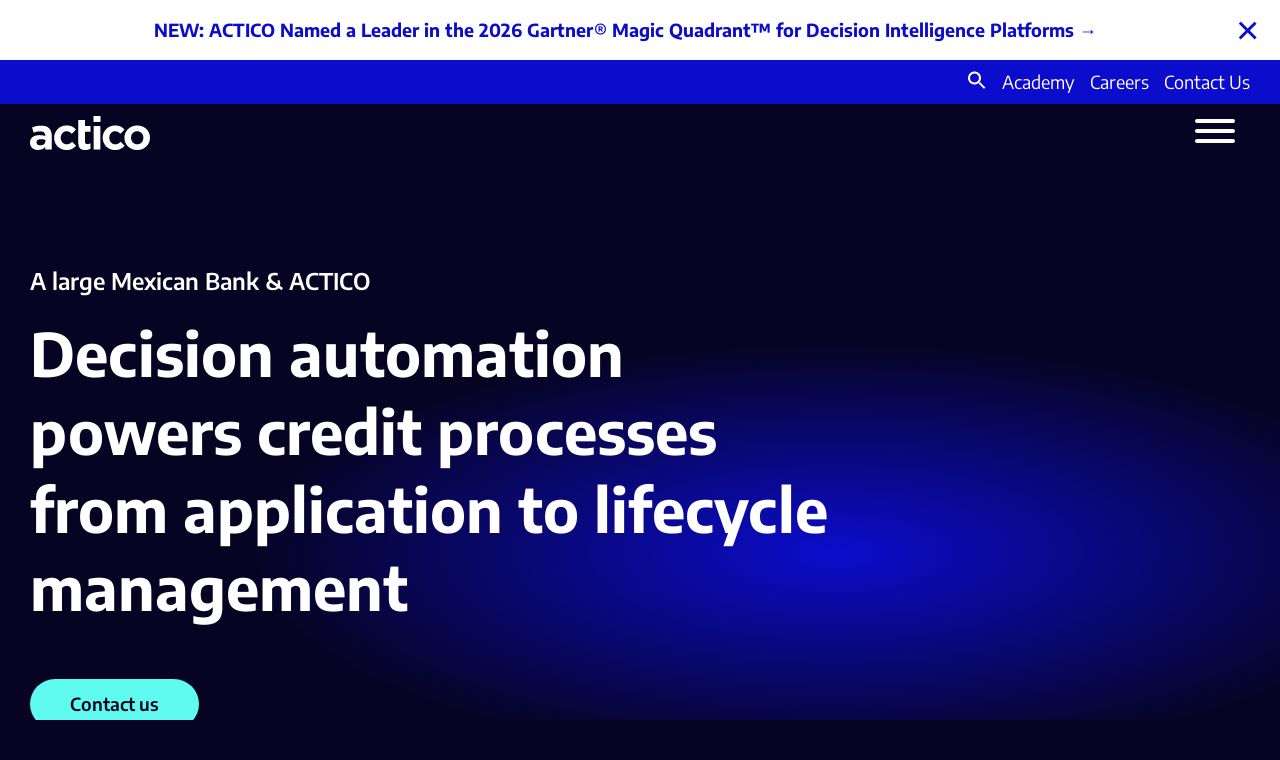

--- FILE ---
content_type: text/html; charset=UTF-8
request_url: https://www.actico.com/customers/credit-decisioning-at-a-large-mexican-bank/
body_size: 27064
content:

<!DOCTYPE html>
	<html lang="en-US">
		<head>
			<meta http-equiv="Content-Type" content="text/html; charset=UTF-8" />
			<meta name="viewport" content="width=device-width, initial-scale=1.0">
			<title>Credit Decisioning at a large Mexican Bank | ACTICO</title><meta name='robots' content='index, follow, max-image-preview:large, max-snippet:-1, max-video-preview:-1' />
<link rel="alternate" hreflang="en" href="https://www.actico.com/customers/credit-decisioning-at-a-large-mexican-bank/" />
<link rel="alternate" hreflang="de" href="https://www.actico.com/de/customers/credit-decisioning-bei-einer-grossen-mexikanischen-bank/" />
<link rel="alternate" hreflang="x-default" href="https://www.actico.com/customers/credit-decisioning-at-a-large-mexican-bank/" />

	<!-- This site is optimized with the Yoast SEO Premium plugin v26.8 (Yoast SEO v26.8) - https://yoast.com/product/yoast-seo-premium-wordpress/ -->
	<meta name="description" content="Discover how one of Mexico&#039;s largest domestic banking groups is leveraging the power of the ACTICO Platform to automate decisions throughout the credit lifecycle." />
	<link rel="canonical" href="https://www.actico.com/customers/credit-decisioning-at-a-large-mexican-bank/" />
	<meta property="og:locale" content="en_US" />
	<meta property="og:type" content="article" />
	<meta property="og:title" content="Credit Decisioning at a large Mexican Bank" />
	<meta property="og:description" content="Discover how one of Mexico&#039;s largest domestic banking groups is leveraging the power of the ACTICO Platform to automate decisions throughout the credit lifecycle." />
	<meta property="og:url" content="https://www.actico.com/customers/credit-decisioning-at-a-large-mexican-bank/" />
	<meta property="og:site_name" content="ACTICO" />
	<meta property="article:modified_time" content="2025-11-07T14:16:18+00:00" />
	<meta property="og:image" content="https://www.actico.com/wp-content/uploads/2025/11/mexican-bank.jpg" />
	<meta property="og:image:width" content="1080" />
	<meta property="og:image:height" content="1080" />
	<meta property="og:image:type" content="image/jpeg" />
	<meta name="twitter:card" content="summary_large_image" />
	<meta name="twitter:site" content="@ACTICO_en" />
	<script type="application/ld+json" class="yoast-schema-graph">{"@context":"https://schema.org","@graph":[{"@type":"WebPage","@id":"https://www.actico.com/customers/credit-decisioning-at-a-large-mexican-bank/","url":"https://www.actico.com/customers/credit-decisioning-at-a-large-mexican-bank/","name":"Credit Decisioning at a large Mexican Bank | ACTICO","isPartOf":{"@id":"https://www.actico.com/#website"},"primaryImageOfPage":{"@id":"https://www.actico.com/customers/credit-decisioning-at-a-large-mexican-bank/#primaryimage"},"image":{"@id":"https://www.actico.com/customers/credit-decisioning-at-a-large-mexican-bank/#primaryimage"},"thumbnailUrl":"https://www.actico.com/wp-content/uploads/2025/11/mexican-bank.jpg","datePublished":"2020-09-22T19:28:00+00:00","dateModified":"2025-11-07T14:16:18+00:00","description":"Discover how one of Mexico's largest domestic banking groups is leveraging the power of the ACTICO Platform to automate decisions throughout the credit lifecycle.","breadcrumb":{"@id":"https://www.actico.com/customers/credit-decisioning-at-a-large-mexican-bank/#breadcrumb"},"inLanguage":"en-US","potentialAction":[{"@type":"ReadAction","target":["https://www.actico.com/customers/credit-decisioning-at-a-large-mexican-bank/"]}]},{"@type":"ImageObject","inLanguage":"en-US","@id":"https://www.actico.com/customers/credit-decisioning-at-a-large-mexican-bank/#primaryimage","url":"https://www.actico.com/wp-content/uploads/2025/11/mexican-bank.jpg","contentUrl":"https://www.actico.com/wp-content/uploads/2025/11/mexican-bank.jpg","width":1080,"height":1080,"caption":"ACTICO Case Studies Mexican Bank"},{"@type":"BreadcrumbList","@id":"https://www.actico.com/customers/credit-decisioning-at-a-large-mexican-bank/#breadcrumb","itemListElement":[{"@type":"ListItem","position":1,"name":"Startseite","item":"https://www.actico.com/"},{"@type":"ListItem","position":2,"name":"Credit Decisioning at a large Mexican Bank"}]},{"@type":"WebSite","@id":"https://www.actico.com/#website","url":"https://www.actico.com/","name":"ACTICO","description":"","publisher":{"@id":"https://www.actico.com/#organization"},"potentialAction":[{"@type":"SearchAction","target":{"@type":"EntryPoint","urlTemplate":"https://www.actico.com/?s={search_term_string}"},"query-input":{"@type":"PropertyValueSpecification","valueRequired":true,"valueName":"search_term_string"}}],"inLanguage":"en-US"},{"@type":"Organization","@id":"https://www.actico.com/#organization","name":"ACTICO","url":"https://www.actico.com/","logo":{"@type":"ImageObject","inLanguage":"en-US","@id":"https://www.actico.com/#/schema/logo/image/","url":"https://www.actico.com/wp-content/uploads/2025/07/Actico_Logo_rgb_2024_midnight-blue.svg","contentUrl":"https://www.actico.com/wp-content/uploads/2025/07/Actico_Logo_rgb_2024_midnight-blue.svg","width":120,"height":34,"caption":"ACTICO"},"image":{"@id":"https://www.actico.com/#/schema/logo/image/"},"sameAs":["https://x.com/ACTICO_en","https://x.com/ACTICO_de","https://www.linkedin.com/company/actico","https://www.xing.com/pages/acticogmbh"],"description":"Intelligent software solutions from ACTICO support banks and insurance companies in credit risk management, corporate lending and compliance. Drive the digital transformation and optimize your business processes.","email":"info@actico.com","telephone":"Tel. +49 7541 39726","legalName":"ACTICO GmbH","numberOfEmployees":{"@type":"QuantitativeValue","minValue":"201","maxValue":"500"}}]}</script>
	<!-- / Yoast SEO Premium plugin. -->


<link rel='dns-prefetch' href='//www.googletagmanager.com' />
<link rel="alternate" title="oEmbed (JSON)" type="application/json+oembed" href="https://www.actico.com/wp-json/oembed/1.0/embed?url=https%3A%2F%2Fwww.actico.com%2Fcustomers%2Fcredit-decisioning-at-a-large-mexican-bank%2F" />
<link rel="alternate" title="oEmbed (XML)" type="text/xml+oembed" href="https://www.actico.com/wp-json/oembed/1.0/embed?url=https%3A%2F%2Fwww.actico.com%2Fcustomers%2Fcredit-decisioning-at-a-large-mexican-bank%2F&#038;format=xml" />
<style id='wp-img-auto-sizes-contain-inline-css' type='text/css'>
img:is([sizes=auto i],[sizes^="auto," i]){contain-intrinsic-size:3000px 1500px}
/*# sourceURL=wp-img-auto-sizes-contain-inline-css */
</style>
<style id='wp-emoji-styles-inline-css' type='text/css'>

	img.wp-smiley, img.emoji {
		display: inline !important;
		border: none !important;
		box-shadow: none !important;
		height: 1em !important;
		width: 1em !important;
		margin: 0 0.07em !important;
		vertical-align: -0.1em !important;
		background: none !important;
		padding: 0 !important;
	}
/*# sourceURL=wp-emoji-styles-inline-css */
</style>
<link rel='stylesheet' id='wp-block-library-css' href='https://www.actico.com/wp-includes/css/dist/block-library/style.min.css?ver=6.9' type='text/css' media='all' />
<style id='global-styles-inline-css' type='text/css'>
:root{--wp--preset--aspect-ratio--square: 1;--wp--preset--aspect-ratio--4-3: 4/3;--wp--preset--aspect-ratio--3-4: 3/4;--wp--preset--aspect-ratio--3-2: 3/2;--wp--preset--aspect-ratio--2-3: 2/3;--wp--preset--aspect-ratio--16-9: 16/9;--wp--preset--aspect-ratio--9-16: 9/16;--wp--preset--color--black: #000000;--wp--preset--color--cyan-bluish-gray: #abb8c3;--wp--preset--color--white: #ffffff;--wp--preset--color--pale-pink: #f78da7;--wp--preset--color--vivid-red: #cf2e2e;--wp--preset--color--luminous-vivid-orange: #ff6900;--wp--preset--color--luminous-vivid-amber: #fcb900;--wp--preset--color--light-green-cyan: #7bdcb5;--wp--preset--color--vivid-green-cyan: #00d084;--wp--preset--color--pale-cyan-blue: #8ed1fc;--wp--preset--color--vivid-cyan-blue: #0693e3;--wp--preset--color--vivid-purple: #9b51e0;--wp--preset--gradient--vivid-cyan-blue-to-vivid-purple: linear-gradient(135deg,rgb(6,147,227) 0%,rgb(155,81,224) 100%);--wp--preset--gradient--light-green-cyan-to-vivid-green-cyan: linear-gradient(135deg,rgb(122,220,180) 0%,rgb(0,208,130) 100%);--wp--preset--gradient--luminous-vivid-amber-to-luminous-vivid-orange: linear-gradient(135deg,rgb(252,185,0) 0%,rgb(255,105,0) 100%);--wp--preset--gradient--luminous-vivid-orange-to-vivid-red: linear-gradient(135deg,rgb(255,105,0) 0%,rgb(207,46,46) 100%);--wp--preset--gradient--very-light-gray-to-cyan-bluish-gray: linear-gradient(135deg,rgb(238,238,238) 0%,rgb(169,184,195) 100%);--wp--preset--gradient--cool-to-warm-spectrum: linear-gradient(135deg,rgb(74,234,220) 0%,rgb(151,120,209) 20%,rgb(207,42,186) 40%,rgb(238,44,130) 60%,rgb(251,105,98) 80%,rgb(254,248,76) 100%);--wp--preset--gradient--blush-light-purple: linear-gradient(135deg,rgb(255,206,236) 0%,rgb(152,150,240) 100%);--wp--preset--gradient--blush-bordeaux: linear-gradient(135deg,rgb(254,205,165) 0%,rgb(254,45,45) 50%,rgb(107,0,62) 100%);--wp--preset--gradient--luminous-dusk: linear-gradient(135deg,rgb(255,203,112) 0%,rgb(199,81,192) 50%,rgb(65,88,208) 100%);--wp--preset--gradient--pale-ocean: linear-gradient(135deg,rgb(255,245,203) 0%,rgb(182,227,212) 50%,rgb(51,167,181) 100%);--wp--preset--gradient--electric-grass: linear-gradient(135deg,rgb(202,248,128) 0%,rgb(113,206,126) 100%);--wp--preset--gradient--midnight: linear-gradient(135deg,rgb(2,3,129) 0%,rgb(40,116,252) 100%);--wp--preset--font-size--small: 13px;--wp--preset--font-size--medium: 20px;--wp--preset--font-size--large: 36px;--wp--preset--font-size--x-large: 42px;--wp--preset--spacing--20: 0.44rem;--wp--preset--spacing--30: 0.67rem;--wp--preset--spacing--40: 1rem;--wp--preset--spacing--50: 1.5rem;--wp--preset--spacing--60: 2.25rem;--wp--preset--spacing--70: 3.38rem;--wp--preset--spacing--80: 5.06rem;--wp--preset--shadow--natural: 6px 6px 9px rgba(0, 0, 0, 0.2);--wp--preset--shadow--deep: 12px 12px 50px rgba(0, 0, 0, 0.4);--wp--preset--shadow--sharp: 6px 6px 0px rgba(0, 0, 0, 0.2);--wp--preset--shadow--outlined: 6px 6px 0px -3px rgb(255, 255, 255), 6px 6px rgb(0, 0, 0);--wp--preset--shadow--crisp: 6px 6px 0px rgb(0, 0, 0);}:where(.is-layout-flex){gap: 0.5em;}:where(.is-layout-grid){gap: 0.5em;}body .is-layout-flex{display: flex;}.is-layout-flex{flex-wrap: wrap;align-items: center;}.is-layout-flex > :is(*, div){margin: 0;}body .is-layout-grid{display: grid;}.is-layout-grid > :is(*, div){margin: 0;}:where(.wp-block-columns.is-layout-flex){gap: 2em;}:where(.wp-block-columns.is-layout-grid){gap: 2em;}:where(.wp-block-post-template.is-layout-flex){gap: 1.25em;}:where(.wp-block-post-template.is-layout-grid){gap: 1.25em;}.has-black-color{color: var(--wp--preset--color--black) !important;}.has-cyan-bluish-gray-color{color: var(--wp--preset--color--cyan-bluish-gray) !important;}.has-white-color{color: var(--wp--preset--color--white) !important;}.has-pale-pink-color{color: var(--wp--preset--color--pale-pink) !important;}.has-vivid-red-color{color: var(--wp--preset--color--vivid-red) !important;}.has-luminous-vivid-orange-color{color: var(--wp--preset--color--luminous-vivid-orange) !important;}.has-luminous-vivid-amber-color{color: var(--wp--preset--color--luminous-vivid-amber) !important;}.has-light-green-cyan-color{color: var(--wp--preset--color--light-green-cyan) !important;}.has-vivid-green-cyan-color{color: var(--wp--preset--color--vivid-green-cyan) !important;}.has-pale-cyan-blue-color{color: var(--wp--preset--color--pale-cyan-blue) !important;}.has-vivid-cyan-blue-color{color: var(--wp--preset--color--vivid-cyan-blue) !important;}.has-vivid-purple-color{color: var(--wp--preset--color--vivid-purple) !important;}.has-black-background-color{background-color: var(--wp--preset--color--black) !important;}.has-cyan-bluish-gray-background-color{background-color: var(--wp--preset--color--cyan-bluish-gray) !important;}.has-white-background-color{background-color: var(--wp--preset--color--white) !important;}.has-pale-pink-background-color{background-color: var(--wp--preset--color--pale-pink) !important;}.has-vivid-red-background-color{background-color: var(--wp--preset--color--vivid-red) !important;}.has-luminous-vivid-orange-background-color{background-color: var(--wp--preset--color--luminous-vivid-orange) !important;}.has-luminous-vivid-amber-background-color{background-color: var(--wp--preset--color--luminous-vivid-amber) !important;}.has-light-green-cyan-background-color{background-color: var(--wp--preset--color--light-green-cyan) !important;}.has-vivid-green-cyan-background-color{background-color: var(--wp--preset--color--vivid-green-cyan) !important;}.has-pale-cyan-blue-background-color{background-color: var(--wp--preset--color--pale-cyan-blue) !important;}.has-vivid-cyan-blue-background-color{background-color: var(--wp--preset--color--vivid-cyan-blue) !important;}.has-vivid-purple-background-color{background-color: var(--wp--preset--color--vivid-purple) !important;}.has-black-border-color{border-color: var(--wp--preset--color--black) !important;}.has-cyan-bluish-gray-border-color{border-color: var(--wp--preset--color--cyan-bluish-gray) !important;}.has-white-border-color{border-color: var(--wp--preset--color--white) !important;}.has-pale-pink-border-color{border-color: var(--wp--preset--color--pale-pink) !important;}.has-vivid-red-border-color{border-color: var(--wp--preset--color--vivid-red) !important;}.has-luminous-vivid-orange-border-color{border-color: var(--wp--preset--color--luminous-vivid-orange) !important;}.has-luminous-vivid-amber-border-color{border-color: var(--wp--preset--color--luminous-vivid-amber) !important;}.has-light-green-cyan-border-color{border-color: var(--wp--preset--color--light-green-cyan) !important;}.has-vivid-green-cyan-border-color{border-color: var(--wp--preset--color--vivid-green-cyan) !important;}.has-pale-cyan-blue-border-color{border-color: var(--wp--preset--color--pale-cyan-blue) !important;}.has-vivid-cyan-blue-border-color{border-color: var(--wp--preset--color--vivid-cyan-blue) !important;}.has-vivid-purple-border-color{border-color: var(--wp--preset--color--vivid-purple) !important;}.has-vivid-cyan-blue-to-vivid-purple-gradient-background{background: var(--wp--preset--gradient--vivid-cyan-blue-to-vivid-purple) !important;}.has-light-green-cyan-to-vivid-green-cyan-gradient-background{background: var(--wp--preset--gradient--light-green-cyan-to-vivid-green-cyan) !important;}.has-luminous-vivid-amber-to-luminous-vivid-orange-gradient-background{background: var(--wp--preset--gradient--luminous-vivid-amber-to-luminous-vivid-orange) !important;}.has-luminous-vivid-orange-to-vivid-red-gradient-background{background: var(--wp--preset--gradient--luminous-vivid-orange-to-vivid-red) !important;}.has-very-light-gray-to-cyan-bluish-gray-gradient-background{background: var(--wp--preset--gradient--very-light-gray-to-cyan-bluish-gray) !important;}.has-cool-to-warm-spectrum-gradient-background{background: var(--wp--preset--gradient--cool-to-warm-spectrum) !important;}.has-blush-light-purple-gradient-background{background: var(--wp--preset--gradient--blush-light-purple) !important;}.has-blush-bordeaux-gradient-background{background: var(--wp--preset--gradient--blush-bordeaux) !important;}.has-luminous-dusk-gradient-background{background: var(--wp--preset--gradient--luminous-dusk) !important;}.has-pale-ocean-gradient-background{background: var(--wp--preset--gradient--pale-ocean) !important;}.has-electric-grass-gradient-background{background: var(--wp--preset--gradient--electric-grass) !important;}.has-midnight-gradient-background{background: var(--wp--preset--gradient--midnight) !important;}.has-small-font-size{font-size: var(--wp--preset--font-size--small) !important;}.has-medium-font-size{font-size: var(--wp--preset--font-size--medium) !important;}.has-large-font-size{font-size: var(--wp--preset--font-size--large) !important;}.has-x-large-font-size{font-size: var(--wp--preset--font-size--x-large) !important;}
/*# sourceURL=global-styles-inline-css */
</style>

<style id='classic-theme-styles-inline-css' type='text/css'>
/*! This file is auto-generated */
.wp-block-button__link{color:#fff;background-color:#32373c;border-radius:9999px;box-shadow:none;text-decoration:none;padding:calc(.667em + 2px) calc(1.333em + 2px);font-size:1.125em}.wp-block-file__button{background:#32373c;color:#fff;text-decoration:none}
/*# sourceURL=/wp-includes/css/classic-themes.min.css */
</style>
<link rel='stylesheet' id='wpml-legacy-horizontal-list-0-css' href='https://www.actico.com/wp-content/plugins/sitepress-multilingual-cms/templates/language-switchers/legacy-list-horizontal/style.min.css?ver=1' type='text/css' media='all' />
<link rel='stylesheet' id='wpml-menu-item-0-css' href='https://www.actico.com/wp-content/plugins/sitepress-multilingual-cms/templates/language-switchers/menu-item/style.min.css?ver=1' type='text/css' media='all' />
<link rel='stylesheet' id='ivory-search-styles-css' href='https://www.actico.com/wp-content/plugins/add-search-to-menu/public/css/ivory-search.min.css?ver=5.5.13' type='text/css' media='all' />
<link rel='stylesheet' id='dashicons-css' href='https://www.actico.com/wp-includes/css/dashicons.min.css?ver=6.9' type='text/css' media='all' />
<link rel='stylesheet' id='main-css' href='https://www.actico.com/wp-content/themes/template/css/main.min.css?ver=6.9' type='text/css' media='all' />
<link rel='stylesheet' id='borlabs-cookie-custom-css' href='https://www.actico.com/wp-content/cache/borlabs-cookie/1/borlabs-cookie-1-en.css?ver=3.3.23-71' type='text/css' media='all' />
<script type="text/javascript" id="wpml-cookie-js-extra">
/* <![CDATA[ */
var wpml_cookies = {"wp-wpml_current_language":{"value":"en","expires":1,"path":"/"}};
var wpml_cookies = {"wp-wpml_current_language":{"value":"en","expires":1,"path":"/"}};
//# sourceURL=wpml-cookie-js-extra
/* ]]> */
</script>
<script type="text/javascript" src="https://www.actico.com/wp-content/plugins/sitepress-multilingual-cms/res/js/cookies/language-cookie.js?ver=486900" id="wpml-cookie-js" defer="defer" data-wp-strategy="defer"></script>
<script type="text/javascript" src="https://www.actico.com/wp-includes/js/jquery/jquery.min.js?ver=3.7.1" id="jquery-core-js"></script>
<script type="text/javascript" src="https://www.actico.com/wp-includes/js/jquery/jquery-migrate.min.js?ver=3.4.1" id="jquery-migrate-js"></script>
<script data-no-optimize="1" data-no-minify="1" data-cfasync="false" type="text/javascript" src="https://www.actico.com/wp-content/cache/borlabs-cookie/1/borlabs-cookie-config-en.json.js?ver=3.3.23-74" id="borlabs-cookie-config-js"></script>
<script data-no-optimize="1" data-no-minify="1" data-cfasync="false" type="text/javascript" src="https://www.actico.com/wp-content/plugins/borlabs-cookie/assets/javascript/borlabs-cookie-prioritize.min.js?ver=3.3.23" id="borlabs-cookie-prioritize-js"></script>

<!-- Google tag (gtag.js) snippet added by Site Kit -->
<!-- Google Analytics snippet added by Site Kit -->
<!-- Google Ads snippet added by Site Kit -->
<script type="text/javascript" src="https://www.googletagmanager.com/gtag/js?id=GT-NGK4SF9" id="google_gtagjs-js" async></script>
<script type="text/javascript" id="google_gtagjs-js-after">
/* <![CDATA[ */
window.dataLayer = window.dataLayer || [];function gtag(){dataLayer.push(arguments);}
gtag("set","linker",{"domains":["www.actico.com"]});
gtag("js", new Date());
gtag("set", "developer_id.dZTNiMT", true);
gtag("config", "GT-NGK4SF9");
gtag("config", "AW-733779641");
 window._googlesitekit = window._googlesitekit || {}; window._googlesitekit.throttledEvents = []; window._googlesitekit.gtagEvent = (name, data) => { var key = JSON.stringify( { name, data } ); if ( !! window._googlesitekit.throttledEvents[ key ] ) { return; } window._googlesitekit.throttledEvents[ key ] = true; setTimeout( () => { delete window._googlesitekit.throttledEvents[ key ]; }, 5 ); gtag( "event", name, { ...data, event_source: "site-kit" } ); }; 
//# sourceURL=google_gtagjs-js-after
/* ]]> */
</script>
<link rel="https://api.w.org/" href="https://www.actico.com/wp-json/" /><link rel="alternate" title="JSON" type="application/json" href="https://www.actico.com/wp-json/wp/v2/customers/5753" /><link rel="EditURI" type="application/rsd+xml" title="RSD" href="https://www.actico.com/xmlrpc.php?rsd" />
<meta name="generator" content="WordPress 6.9" />
<link rel='shortlink' href='https://www.actico.com/?p=5753' />
<meta name="generator" content="WPML ver:4.8.6 stt:1,3;" />
<meta name="generator" content="Site Kit by Google 1.170.0" /><script data-borlabs-cookie-script-blocker-ignore>
if ('0' === '1' && ('0' === '1' || '1' === '1')) {
	window['gtag_enable_tcf_support'] = true;
}
window.dataLayer = window.dataLayer || [];
function gtag(){dataLayer.push(arguments);}
gtag('set', 'developer_id.dYjRjMm', true);
if('0' === '1' || '1' === '1') {
	if (window.BorlabsCookieGoogleConsentModeDefaultSet !== true) {
        let getCookieValue = function (name) {
            return document.cookie.match('(^|;)\\s*' + name + '\\s*=\\s*([^;]+)')?.pop() || '';
        };
        let cookieValue = getCookieValue('borlabs-cookie-gcs');
        let consentsFromCookie = {};
        if (cookieValue !== '') {
            consentsFromCookie = JSON.parse(decodeURIComponent(cookieValue));
        }
        let defaultValues = {
            'ad_storage': 'denied',
            'ad_user_data': 'denied',
            'ad_personalization': 'denied',
            'analytics_storage': 'denied',
            'functionality_storage': 'denied',
            'personalization_storage': 'denied',
            'security_storage': 'denied',
            'wait_for_update': 500,
        };
        gtag('consent', 'default', { ...defaultValues, ...consentsFromCookie });
    }
    window.BorlabsCookieGoogleConsentModeDefaultSet = true;
    let borlabsCookieConsentChangeHandler = function () {
        window.dataLayer = window.dataLayer || [];
        if (typeof gtag !== 'function') { function gtag(){dataLayer.push(arguments);} }

        let getCookieValue = function (name) {
            return document.cookie.match('(^|;)\\s*' + name + '\\s*=\\s*([^;]+)')?.pop() || '';
        };
        let cookieValue = getCookieValue('borlabs-cookie-gcs');
        let consentsFromCookie = {};
        if (cookieValue !== '') {
            consentsFromCookie = JSON.parse(decodeURIComponent(cookieValue));
        }

        consentsFromCookie.ad_storage = BorlabsCookie.Consents.hasConsent('google-ads') ? 'granted' : 'denied';
		consentsFromCookie.ad_user_data = BorlabsCookie.Consents.hasConsent('google-ads') ? 'granted' : 'denied';
		consentsFromCookie.ad_personalization = BorlabsCookie.Consents.hasConsent('google-ads') ? 'granted' : 'denied';

        BorlabsCookie.CookieLibrary.setCookie(
            'borlabs-cookie-gcs',
            JSON.stringify(consentsFromCookie),
            BorlabsCookie.Settings.automaticCookieDomainAndPath.value ? '' : BorlabsCookie.Settings.cookieDomain.value,
            BorlabsCookie.Settings.cookiePath.value,
            BorlabsCookie.Cookie.getPluginCookie().expires,
            BorlabsCookie.Settings.cookieSecure.value,
            BorlabsCookie.Settings.cookieSameSite.value
        );
    }
    document.addEventListener('borlabs-cookie-consent-saved', borlabsCookieConsentChangeHandler);
    document.addEventListener('borlabs-cookie-handle-unblock', borlabsCookieConsentChangeHandler);
}
if('0' === '1') {
    gtag("js", new Date());

    gtag("config", "AW-733779641");

    (function (w, d, s, i) {
    var f = d.getElementsByTagName(s)[0],
        j = d.createElement(s);
    j.async = true;
    j.src =
        "https://www.googletagmanager.com/gtag/js?id=" + i;
    f.parentNode.insertBefore(j, f);
    })(window, document, "script", "AW-733779641");
}
</script><script data-no-optimize="1" data-no-minify="1" data-cfasync="false" data-borlabs-cookie-script-blocker-ignore>
    (function () {
        if ('0' === '1' && '1' === '1') {
            window['gtag_enable_tcf_support'] = true;
        }
        window.dataLayer = window.dataLayer || [];
        if (typeof window.gtag !== 'function') {
            window.gtag = function () {
                window.dataLayer.push(arguments);
            };
        }
        gtag('set', 'developer_id.dYjRjMm', true);
        if ('1' === '1') {
            let getCookieValue = function (name) {
                return document.cookie.match('(^|;)\\s*' + name + '\\s*=\\s*([^;]+)')?.pop() || '';
            };
            const gtmRegionsData = '[{"google-tag-manager-cm-region":"","google-tag-manager-cm-default-ad-storage":"denied","google-tag-manager-cm-default-ad-personalization":"denied","google-tag-manager-cm-default-ad-user-data":"denied","google-tag-manager-cm-default-analytics-storage":"denied","google-tag-manager-cm-default-functionality-storage":"denied","google-tag-manager-cm-default-personalization-storage":"denied","google-tag-manager-cm-default-security-storage":"denied"}]';
            let gtmRegions = [];
            if (gtmRegionsData !== '\{\{ google-tag-manager-cm-regional-defaults \}\}') {
                gtmRegions = JSON.parse(gtmRegionsData);
            }
            let defaultRegion = null;
            for (let gtmRegionIndex in gtmRegions) {
                let gtmRegion = gtmRegions[gtmRegionIndex];
                if (gtmRegion['google-tag-manager-cm-region'] === '') {
                    defaultRegion = gtmRegion;
                } else {
                    gtag('consent', 'default', {
                        'ad_storage': gtmRegion['google-tag-manager-cm-default-ad-storage'],
                        'ad_user_data': gtmRegion['google-tag-manager-cm-default-ad-user-data'],
                        'ad_personalization': gtmRegion['google-tag-manager-cm-default-ad-personalization'],
                        'analytics_storage': gtmRegion['google-tag-manager-cm-default-analytics-storage'],
                        'functionality_storage': gtmRegion['google-tag-manager-cm-default-functionality-storage'],
                        'personalization_storage': gtmRegion['google-tag-manager-cm-default-personalization-storage'],
                        'security_storage': gtmRegion['google-tag-manager-cm-default-security-storage'],
                        'region': gtmRegion['google-tag-manager-cm-region'].toUpperCase().split(','),
						'wait_for_update': 500,
                    });
                }
            }
            let cookieValue = getCookieValue('borlabs-cookie-gcs');
            let consentsFromCookie = {};
            if (cookieValue !== '') {
                consentsFromCookie = JSON.parse(decodeURIComponent(cookieValue));
            }
            let defaultValues = {
                'ad_storage': defaultRegion === null ? 'denied' : defaultRegion['google-tag-manager-cm-default-ad-storage'],
                'ad_user_data': defaultRegion === null ? 'denied' : defaultRegion['google-tag-manager-cm-default-ad-user-data'],
                'ad_personalization': defaultRegion === null ? 'denied' : defaultRegion['google-tag-manager-cm-default-ad-personalization'],
                'analytics_storage': defaultRegion === null ? 'denied' : defaultRegion['google-tag-manager-cm-default-analytics-storage'],
                'functionality_storage': defaultRegion === null ? 'denied' : defaultRegion['google-tag-manager-cm-default-functionality-storage'],
                'personalization_storage': defaultRegion === null ? 'denied' : defaultRegion['google-tag-manager-cm-default-personalization-storage'],
                'security_storage': defaultRegion === null ? 'denied' : defaultRegion['google-tag-manager-cm-default-security-storage'],
                'wait_for_update': 500,
            };
            gtag('consent', 'default', {...defaultValues, ...consentsFromCookie});
            gtag('set', 'ads_data_redaction', true);
        }

        if ('0' === '1') {
            let url = new URL(window.location.href);

            if ((url.searchParams.has('gtm_debug') && url.searchParams.get('gtm_debug') !== '') || document.cookie.indexOf('__TAG_ASSISTANT=') !== -1 || document.documentElement.hasAttribute('data-tag-assistant-present')) {
                /* GTM block start */
                (function(w,d,s,l,i){w[l]=w[l]||[];w[l].push({'gtm.start':
                        new Date().getTime(),event:'gtm.js'});var f=d.getElementsByTagName(s)[0],
                    j=d.createElement(s),dl=l!='dataLayer'?'&l='+l:'';j.async=true;j.src=
                    'https://www.googletagmanager.com/gtm.js?id='+i+dl;f.parentNode.insertBefore(j,f);
                })(window,document,'script','dataLayer','GTM-W2XHZND');
                /* GTM block end */
            } else {
                /* GTM block start */
                (function(w,d,s,l,i){w[l]=w[l]||[];w[l].push({'gtm.start':
                        new Date().getTime(),event:'gtm.js'});var f=d.getElementsByTagName(s)[0],
                    j=d.createElement(s),dl=l!='dataLayer'?'&l='+l:'';j.async=true;j.src=
                    'https://www.actico.com/wp-content/uploads/borlabs-cookie/' + i + '.js?ver=not-set-yet';f.parentNode.insertBefore(j,f);
                })(window,document,'script','dataLayer','GTM-W2XHZND');
                /* GTM block end */
            }
        }


        let borlabsCookieConsentChangeHandler = function () {
            window.dataLayer = window.dataLayer || [];
            if (typeof window.gtag !== 'function') {
                window.gtag = function() {
                    window.dataLayer.push(arguments);
                };
            }

            let consents = BorlabsCookie.Cookie.getPluginCookie().consents;

            if ('1' === '1') {
                let gtmConsents = {};
                let customConsents = {};

				let services = BorlabsCookie.Services._services;

				for (let service in services) {
					if (service !== 'borlabs-cookie') {
						customConsents['borlabs_cookie_' + service.replaceAll('-', '_')] = BorlabsCookie.Consents.hasConsent(service) ? 'granted' : 'denied';
					}
				}

                if ('0' === '1') {
                    gtmConsents = {
                        'analytics_storage': BorlabsCookie.Consents.hasConsentForServiceGroup('statistics') === true ? 'granted' : 'denied',
                        'functionality_storage': BorlabsCookie.Consents.hasConsentForServiceGroup('statistics') === true ? 'granted' : 'denied',
                        'personalization_storage': BorlabsCookie.Consents.hasConsentForServiceGroup('marketing') === true ? 'granted' : 'denied',
                        'security_storage': BorlabsCookie.Consents.hasConsentForServiceGroup('statistics') === true ? 'granted' : 'denied',
                    };
                } else {
                    gtmConsents = {
                        'ad_storage': BorlabsCookie.Consents.hasConsentForServiceGroup('marketing') === true ? 'granted' : 'denied',
                        'ad_user_data': BorlabsCookie.Consents.hasConsentForServiceGroup('marketing') === true ? 'granted' : 'denied',
                        'ad_personalization': BorlabsCookie.Consents.hasConsentForServiceGroup('marketing') === true ? 'granted' : 'denied',
                        'analytics_storage': BorlabsCookie.Consents.hasConsentForServiceGroup('statistics') === true ? 'granted' : 'denied',
                        'functionality_storage': BorlabsCookie.Consents.hasConsentForServiceGroup('statistics') === true ? 'granted' : 'denied',
                        'personalization_storage': BorlabsCookie.Consents.hasConsentForServiceGroup('marketing') === true ? 'granted' : 'denied',
                        'security_storage': BorlabsCookie.Consents.hasConsentForServiceGroup('statistics') === true ? 'granted' : 'denied',
                    };
                }
                BorlabsCookie.CookieLibrary.setCookie(
                    'borlabs-cookie-gcs',
                    JSON.stringify(gtmConsents),
                    BorlabsCookie.Settings.automaticCookieDomainAndPath.value ? '' : BorlabsCookie.Settings.cookieDomain.value,
                    BorlabsCookie.Settings.cookiePath.value,
                    BorlabsCookie.Cookie.getPluginCookie().expires,
                    BorlabsCookie.Settings.cookieSecure.value,
                    BorlabsCookie.Settings.cookieSameSite.value
                );
                gtag('consent', 'update', {...gtmConsents, ...customConsents});
            }


            for (let serviceGroup in consents) {
                for (let service of consents[serviceGroup]) {
                    if (!window.BorlabsCookieGtmPackageSentEvents.includes(service) && service !== 'borlabs-cookie') {
                        window.dataLayer.push({
                            event: 'borlabs-cookie-opt-in-' + service,
                        });
                        window.BorlabsCookieGtmPackageSentEvents.push(service);
                    }
                }
            }
            let afterConsentsEvent = document.createEvent('Event');
            afterConsentsEvent.initEvent('borlabs-cookie-google-tag-manager-after-consents', true, true);
            document.dispatchEvent(afterConsentsEvent);
        };
        window.BorlabsCookieGtmPackageSentEvents = [];
        document.addEventListener('borlabs-cookie-consent-saved', borlabsCookieConsentChangeHandler);
        document.addEventListener('borlabs-cookie-handle-unblock', borlabsCookieConsentChangeHandler);
    })();
</script><!-- Bing Ads -->
<script data-borlabs-cookie-script-blocker-ignore>
if('0' === '1') {
    window.uetq = window.uetq || [];
    window.uetq.push('consent', 'default', {
        'ad_storage': 'denied'
    });

    (function(w,d,t,r,u)
    {
        var f,n,i;
        w[u]=w[u]||[],f=function()
        {
            var o={ti:"26013026"};
            o.q=w[u],w[u]=new UET(o),w[u].push("pageLoad")
        },
        n=d.createElement(t),n.src=r,n.async=1,n.onload=n.onreadystatechange=function()
        {
            var s=this.readyState;
            s&&s!=="loaded"&&s!=="complete"||(f(),n.onload=n.onreadystatechange=null)
        },
        i=d.getElementsByTagName(t)[0],i.parentNode.insertBefore(n,i)
    })
    (window,document,"script","//bat.bing.com/bat.js","uetq");
}
</script>
<!-- End Bing Ads --><link rel="icon" href="https://www.actico.com/wp-content/uploads/2025/08/cropped-favicon-32x32.png" sizes="32x32" />
<link rel="icon" href="https://www.actico.com/wp-content/uploads/2025/08/cropped-favicon-192x192.png" sizes="192x192" />
<link rel="apple-touch-icon" href="https://www.actico.com/wp-content/uploads/2025/08/cropped-favicon-180x180.png" />
<meta name="msapplication-TileImage" content="https://www.actico.com/wp-content/uploads/2025/08/cropped-favicon-270x270.png" />
<style type="text/css">@charset "UTF-8";/** THIS FILE IS AUTOMATICALLY GENERATED - DO NOT MAKE MANUAL EDITS! **//** Custom CSS should be added to Mega Menu > Menu Themes > Custom Styling **/.mega-menu-last-modified-1764078328 { content: 'Tuesday 25th November 2025 13:45:28 UTC'; }#mega-menu-wrap-header-navigation, #mega-menu-wrap-header-navigation #mega-menu-header-navigation, #mega-menu-wrap-header-navigation #mega-menu-header-navigation ul.mega-sub-menu, #mega-menu-wrap-header-navigation #mega-menu-header-navigation li.mega-menu-item, #mega-menu-wrap-header-navigation #mega-menu-header-navigation li.mega-menu-row, #mega-menu-wrap-header-navigation #mega-menu-header-navigation li.mega-menu-column, #mega-menu-wrap-header-navigation #mega-menu-header-navigation a.mega-menu-link, #mega-menu-wrap-header-navigation #mega-menu-header-navigation span.mega-menu-badge, #mega-menu-wrap-header-navigation button.mega-close, #mega-menu-wrap-header-navigation button.mega-toggle-standard {transition: none;border-radius: 0;box-shadow: none;background: none;border: 0;bottom: auto;box-sizing: border-box;clip: auto;color: #666;display: block;float: none;font-family: inherit;font-size: 14px;height: auto;left: auto;line-height: 1.7;list-style-type: none;margin: 0;min-height: auto;max-height: none;min-width: auto;max-width: none;opacity: 1;outline: none;overflow: visible;padding: 0;position: relative;pointer-events: auto;right: auto;text-align: left;text-decoration: none;text-indent: 0;text-transform: none;transform: none;top: auto;vertical-align: baseline;visibility: inherit;width: auto;word-wrap: break-word;white-space: normal;-webkit-tap-highlight-color: transparent;}#mega-menu-wrap-header-navigation:before, #mega-menu-wrap-header-navigation:after, #mega-menu-wrap-header-navigation #mega-menu-header-navigation:before, #mega-menu-wrap-header-navigation #mega-menu-header-navigation:after, #mega-menu-wrap-header-navigation #mega-menu-header-navigation ul.mega-sub-menu:before, #mega-menu-wrap-header-navigation #mega-menu-header-navigation ul.mega-sub-menu:after, #mega-menu-wrap-header-navigation #mega-menu-header-navigation li.mega-menu-item:before, #mega-menu-wrap-header-navigation #mega-menu-header-navigation li.mega-menu-item:after, #mega-menu-wrap-header-navigation #mega-menu-header-navigation li.mega-menu-row:before, #mega-menu-wrap-header-navigation #mega-menu-header-navigation li.mega-menu-row:after, #mega-menu-wrap-header-navigation #mega-menu-header-navigation li.mega-menu-column:before, #mega-menu-wrap-header-navigation #mega-menu-header-navigation li.mega-menu-column:after, #mega-menu-wrap-header-navigation #mega-menu-header-navigation a.mega-menu-link:before, #mega-menu-wrap-header-navigation #mega-menu-header-navigation a.mega-menu-link:after, #mega-menu-wrap-header-navigation #mega-menu-header-navigation span.mega-menu-badge:before, #mega-menu-wrap-header-navigation #mega-menu-header-navigation span.mega-menu-badge:after, #mega-menu-wrap-header-navigation button.mega-close:before, #mega-menu-wrap-header-navigation button.mega-close:after, #mega-menu-wrap-header-navigation button.mega-toggle-standard:before, #mega-menu-wrap-header-navigation button.mega-toggle-standard:after {display: none;}#mega-menu-wrap-header-navigation {border-radius: 0px;}@media only screen and (min-width: 1301px) {#mega-menu-wrap-header-navigation {background: transparent;}}#mega-menu-wrap-header-navigation.mega-keyboard-navigation .mega-menu-toggle:focus, #mega-menu-wrap-header-navigation.mega-keyboard-navigation .mega-toggle-block:focus, #mega-menu-wrap-header-navigation.mega-keyboard-navigation .mega-toggle-block a:focus, #mega-menu-wrap-header-navigation.mega-keyboard-navigation .mega-toggle-block .mega-search input[type=text]:focus, #mega-menu-wrap-header-navigation.mega-keyboard-navigation .mega-toggle-block button.mega-toggle-animated:focus, #mega-menu-wrap-header-navigation.mega-keyboard-navigation #mega-menu-header-navigation a:focus, #mega-menu-wrap-header-navigation.mega-keyboard-navigation #mega-menu-header-navigation span:focus, #mega-menu-wrap-header-navigation.mega-keyboard-navigation #mega-menu-header-navigation input:focus, #mega-menu-wrap-header-navigation.mega-keyboard-navigation #mega-menu-header-navigation li.mega-menu-item a.mega-menu-link:focus, #mega-menu-wrap-header-navigation.mega-keyboard-navigation #mega-menu-header-navigation form.mega-search-open:has(input[type=text]:focus), #mega-menu-wrap-header-navigation.mega-keyboard-navigation #mega-menu-header-navigation + button.mega-close:focus {outline-style: solid;outline-width: 3px;outline-color: #5ffbf1;outline-offset: -3px;}#mega-menu-wrap-header-navigation.mega-keyboard-navigation .mega-toggle-block button.mega-toggle-animated:focus {outline-offset: 2px;}#mega-menu-wrap-header-navigation.mega-keyboard-navigation > li.mega-menu-item > a.mega-menu-link:focus {background: transparent;color: #5ffbf1;font-weight: normal;text-decoration: none;border-color: white;}@media only screen and (max-width: 1300px) {#mega-menu-wrap-header-navigation.mega-keyboard-navigation > li.mega-menu-item > a.mega-menu-link:focus {color: white;background: transparent;}}#mega-menu-wrap-header-navigation #mega-menu-header-navigation {text-align: right;padding: 0px;}#mega-menu-wrap-header-navigation #mega-menu-header-navigation a.mega-menu-link {cursor: pointer;display: inline;transition: background 200ms linear, color 200ms linear, border 200ms linear;}#mega-menu-wrap-header-navigation #mega-menu-header-navigation a.mega-menu-link .mega-description-group {vertical-align: middle;display: inline-block;transition: none;}#mega-menu-wrap-header-navigation #mega-menu-header-navigation a.mega-menu-link .mega-description-group .mega-menu-title, #mega-menu-wrap-header-navigation #mega-menu-header-navigation a.mega-menu-link .mega-description-group .mega-menu-description {transition: none;line-height: 1.5;display: block;}#mega-menu-wrap-header-navigation #mega-menu-header-navigation a.mega-menu-link .mega-description-group .mega-menu-description {font-style: italic;font-size: 0.8em;text-transform: none;font-weight: normal;}#mega-menu-wrap-header-navigation #mega-menu-header-navigation li.mega-menu-megamenu li.mega-menu-item.mega-icon-left.mega-has-description.mega-has-icon > a.mega-menu-link {display: flex;align-items: center;}#mega-menu-wrap-header-navigation #mega-menu-header-navigation li.mega-menu-megamenu li.mega-menu-item.mega-icon-left.mega-has-description.mega-has-icon > a.mega-menu-link:before {flex: 0 0 auto;align-self: flex-start;}#mega-menu-wrap-header-navigation #mega-menu-header-navigation li.mega-menu-tabbed.mega-menu-megamenu > ul.mega-sub-menu > li.mega-menu-item.mega-icon-left.mega-has-description.mega-has-icon > a.mega-menu-link {display: block;}#mega-menu-wrap-header-navigation #mega-menu-header-navigation li.mega-menu-item.mega-icon-top > a.mega-menu-link {display: table-cell;vertical-align: middle;line-height: initial;}#mega-menu-wrap-header-navigation #mega-menu-header-navigation li.mega-menu-item.mega-icon-top > a.mega-menu-link:before {display: block;margin: 0 0 6px 0;text-align: center;}#mega-menu-wrap-header-navigation #mega-menu-header-navigation li.mega-menu-item.mega-icon-top > a.mega-menu-link > span.mega-title-below {display: inline-block;transition: none;}@media only screen and (max-width: 1300px) {#mega-menu-wrap-header-navigation #mega-menu-header-navigation > li.mega-menu-item.mega-icon-top > a.mega-menu-link {display: block;line-height: 40px;}#mega-menu-wrap-header-navigation #mega-menu-header-navigation > li.mega-menu-item.mega-icon-top > a.mega-menu-link:before {display: inline-block;margin: 0 6px 0 0;text-align: left;}}#mega-menu-wrap-header-navigation #mega-menu-header-navigation li.mega-menu-item.mega-icon-right > a.mega-menu-link:before {float: right;margin: 0 0 0 6px;}#mega-menu-wrap-header-navigation #mega-menu-header-navigation > li.mega-animating > ul.mega-sub-menu {pointer-events: none;}#mega-menu-wrap-header-navigation #mega-menu-header-navigation li.mega-disable-link > a.mega-menu-link, #mega-menu-wrap-header-navigation #mega-menu-header-navigation li.mega-menu-megamenu li.mega-disable-link > a.mega-menu-link {cursor: inherit;}#mega-menu-wrap-header-navigation #mega-menu-header-navigation li.mega-menu-item-has-children.mega-disable-link > a.mega-menu-link, #mega-menu-wrap-header-navigation #mega-menu-header-navigation li.mega-menu-megamenu > li.mega-menu-item-has-children.mega-disable-link > a.mega-menu-link {cursor: pointer;}#mega-menu-wrap-header-navigation #mega-menu-header-navigation p {margin-bottom: 10px;}#mega-menu-wrap-header-navigation #mega-menu-header-navigation input, #mega-menu-wrap-header-navigation #mega-menu-header-navigation img {max-width: 100%;}#mega-menu-wrap-header-navigation #mega-menu-header-navigation li.mega-menu-item > ul.mega-sub-menu {display: block;visibility: hidden;opacity: 1;pointer-events: auto;}@media only screen and (max-width: 1300px) {#mega-menu-wrap-header-navigation #mega-menu-header-navigation li.mega-menu-item > ul.mega-sub-menu {display: none;visibility: visible;opacity: 1;}#mega-menu-wrap-header-navigation #mega-menu-header-navigation li.mega-menu-item.mega-toggle-on > ul.mega-sub-menu, #mega-menu-wrap-header-navigation #mega-menu-header-navigation li.mega-menu-megamenu.mega-menu-item.mega-toggle-on ul.mega-sub-menu {display: block;}#mega-menu-wrap-header-navigation #mega-menu-header-navigation li.mega-menu-megamenu.mega-menu-item.mega-toggle-on li.mega-hide-sub-menu-on-mobile > ul.mega-sub-menu, #mega-menu-wrap-header-navigation #mega-menu-header-navigation li.mega-hide-sub-menu-on-mobile > ul.mega-sub-menu {display: none;}}@media only screen and (min-width: 1301px) {#mega-menu-wrap-header-navigation #mega-menu-header-navigation[data-effect="fade"] li.mega-menu-item > ul.mega-sub-menu {opacity: 0;transition: opacity 200ms ease-in, visibility 200ms ease-in;}#mega-menu-wrap-header-navigation #mega-menu-header-navigation[data-effect="fade"].mega-no-js li.mega-menu-item:hover > ul.mega-sub-menu, #mega-menu-wrap-header-navigation #mega-menu-header-navigation[data-effect="fade"].mega-no-js li.mega-menu-item:focus > ul.mega-sub-menu, #mega-menu-wrap-header-navigation #mega-menu-header-navigation[data-effect="fade"] li.mega-menu-item.mega-toggle-on > ul.mega-sub-menu, #mega-menu-wrap-header-navigation #mega-menu-header-navigation[data-effect="fade"] li.mega-menu-item.mega-menu-megamenu.mega-toggle-on ul.mega-sub-menu {opacity: 1;}#mega-menu-wrap-header-navigation #mega-menu-header-navigation[data-effect="fade_up"] li.mega-menu-item.mega-menu-megamenu > ul.mega-sub-menu, #mega-menu-wrap-header-navigation #mega-menu-header-navigation[data-effect="fade_up"] li.mega-menu-item.mega-menu-flyout ul.mega-sub-menu {opacity: 0;transform: translate(0, 10px);transition: opacity 200ms ease-in, transform 200ms ease-in, visibility 200ms ease-in;}#mega-menu-wrap-header-navigation #mega-menu-header-navigation[data-effect="fade_up"].mega-no-js li.mega-menu-item:hover > ul.mega-sub-menu, #mega-menu-wrap-header-navigation #mega-menu-header-navigation[data-effect="fade_up"].mega-no-js li.mega-menu-item:focus > ul.mega-sub-menu, #mega-menu-wrap-header-navigation #mega-menu-header-navigation[data-effect="fade_up"] li.mega-menu-item.mega-toggle-on > ul.mega-sub-menu, #mega-menu-wrap-header-navigation #mega-menu-header-navigation[data-effect="fade_up"] li.mega-menu-item.mega-menu-megamenu.mega-toggle-on ul.mega-sub-menu {opacity: 1;transform: translate(0, 0);}#mega-menu-wrap-header-navigation #mega-menu-header-navigation[data-effect="slide_up"] li.mega-menu-item.mega-menu-megamenu > ul.mega-sub-menu, #mega-menu-wrap-header-navigation #mega-menu-header-navigation[data-effect="slide_up"] li.mega-menu-item.mega-menu-flyout ul.mega-sub-menu {transform: translate(0, 10px);transition: transform 200ms ease-in, visibility 200ms ease-in;}#mega-menu-wrap-header-navigation #mega-menu-header-navigation[data-effect="slide_up"].mega-no-js li.mega-menu-item:hover > ul.mega-sub-menu, #mega-menu-wrap-header-navigation #mega-menu-header-navigation[data-effect="slide_up"].mega-no-js li.mega-menu-item:focus > ul.mega-sub-menu, #mega-menu-wrap-header-navigation #mega-menu-header-navigation[data-effect="slide_up"] li.mega-menu-item.mega-toggle-on > ul.mega-sub-menu, #mega-menu-wrap-header-navigation #mega-menu-header-navigation[data-effect="slide_up"] li.mega-menu-item.mega-menu-megamenu.mega-toggle-on ul.mega-sub-menu {transform: translate(0, 0);}}#mega-menu-wrap-header-navigation #mega-menu-header-navigation li.mega-menu-item.mega-menu-megamenu ul.mega-sub-menu li.mega-collapse-children > ul.mega-sub-menu {display: none;}#mega-menu-wrap-header-navigation #mega-menu-header-navigation li.mega-menu-item.mega-menu-megamenu ul.mega-sub-menu li.mega-collapse-children.mega-toggle-on > ul.mega-sub-menu {display: block;}#mega-menu-wrap-header-navigation #mega-menu-header-navigation.mega-no-js li.mega-menu-item:hover > ul.mega-sub-menu, #mega-menu-wrap-header-navigation #mega-menu-header-navigation.mega-no-js li.mega-menu-item:focus > ul.mega-sub-menu, #mega-menu-wrap-header-navigation #mega-menu-header-navigation li.mega-menu-item.mega-toggle-on > ul.mega-sub-menu {visibility: visible;}#mega-menu-wrap-header-navigation #mega-menu-header-navigation li.mega-menu-item.mega-menu-megamenu ul.mega-sub-menu ul.mega-sub-menu {visibility: inherit;opacity: 1;display: block;}#mega-menu-wrap-header-navigation #mega-menu-header-navigation li.mega-menu-item.mega-menu-megamenu ul.mega-sub-menu li.mega-1-columns > ul.mega-sub-menu > li.mega-menu-item {float: left;width: 100%;}#mega-menu-wrap-header-navigation #mega-menu-header-navigation li.mega-menu-item.mega-menu-megamenu ul.mega-sub-menu li.mega-2-columns > ul.mega-sub-menu > li.mega-menu-item {float: left;width: 50%;}#mega-menu-wrap-header-navigation #mega-menu-header-navigation li.mega-menu-item.mega-menu-megamenu ul.mega-sub-menu li.mega-3-columns > ul.mega-sub-menu > li.mega-menu-item {float: left;width: 33.3333333333%;}#mega-menu-wrap-header-navigation #mega-menu-header-navigation li.mega-menu-item.mega-menu-megamenu ul.mega-sub-menu li.mega-4-columns > ul.mega-sub-menu > li.mega-menu-item {float: left;width: 25%;}#mega-menu-wrap-header-navigation #mega-menu-header-navigation li.mega-menu-item.mega-menu-megamenu ul.mega-sub-menu li.mega-5-columns > ul.mega-sub-menu > li.mega-menu-item {float: left;width: 20%;}#mega-menu-wrap-header-navigation #mega-menu-header-navigation li.mega-menu-item.mega-menu-megamenu ul.mega-sub-menu li.mega-6-columns > ul.mega-sub-menu > li.mega-menu-item {float: left;width: 16.6666666667%;}#mega-menu-wrap-header-navigation #mega-menu-header-navigation li.mega-menu-item a[class^="dashicons"]:before {font-family: dashicons;}#mega-menu-wrap-header-navigation #mega-menu-header-navigation li.mega-menu-item a.mega-menu-link:before {display: inline-block;font: inherit;font-family: dashicons;position: static;margin: 0 6px 0 0px;vertical-align: top;-webkit-font-smoothing: antialiased;-moz-osx-font-smoothing: grayscale;color: inherit;background: transparent;height: auto;width: auto;top: auto;}#mega-menu-wrap-header-navigation #mega-menu-header-navigation li.mega-menu-item.mega-hide-text a.mega-menu-link:before {margin: 0;}#mega-menu-wrap-header-navigation #mega-menu-header-navigation li.mega-menu-item.mega-hide-text li.mega-menu-item a.mega-menu-link:before {margin: 0 6px 0 0;}#mega-menu-wrap-header-navigation #mega-menu-header-navigation li.mega-align-bottom-left.mega-toggle-on > a.mega-menu-link {border-radius: 0px;}#mega-menu-wrap-header-navigation #mega-menu-header-navigation li.mega-align-bottom-right > ul.mega-sub-menu {right: 0;}#mega-menu-wrap-header-navigation #mega-menu-header-navigation li.mega-align-bottom-right.mega-toggle-on > a.mega-menu-link {border-radius: 0px;}@media only screen and (min-width: 1301px) {#mega-menu-wrap-header-navigation #mega-menu-header-navigation > li.mega-menu-megamenu.mega-menu-item {position: static;}}#mega-menu-wrap-header-navigation #mega-menu-header-navigation > li.mega-menu-item {margin: 0 0px 0 0;display: inline-block;height: auto;vertical-align: middle;}#mega-menu-wrap-header-navigation #mega-menu-header-navigation > li.mega-menu-item.mega-item-align-right {float: right;}@media only screen and (min-width: 1301px) {#mega-menu-wrap-header-navigation #mega-menu-header-navigation > li.mega-menu-item.mega-item-align-right {margin: 0 0 0 0px;}}@media only screen and (min-width: 1301px) {#mega-menu-wrap-header-navigation #mega-menu-header-navigation > li.mega-menu-item.mega-item-align-float-left {float: left;}}@media only screen and (min-width: 1301px) {#mega-menu-wrap-header-navigation #mega-menu-header-navigation > li.mega-menu-item > a.mega-menu-link:hover, #mega-menu-wrap-header-navigation #mega-menu-header-navigation > li.mega-menu-item > a.mega-menu-link:focus {background: transparent;color: #5ffbf1;font-weight: normal;text-decoration: none;border-color: white;}}#mega-menu-wrap-header-navigation #mega-menu-header-navigation > li.mega-menu-item.mega-toggle-on > a.mega-menu-link {background: transparent;color: #5ffbf1;font-weight: normal;text-decoration: none;border-color: white;}@media only screen and (max-width: 1300px) {#mega-menu-wrap-header-navigation #mega-menu-header-navigation > li.mega-menu-item.mega-toggle-on > a.mega-menu-link {color: white;background: transparent;}}#mega-menu-wrap-header-navigation #mega-menu-header-navigation > li.mega-menu-item.mega-current-menu-item > a.mega-menu-link, #mega-menu-wrap-header-navigation #mega-menu-header-navigation > li.mega-menu-item.mega-current-menu-ancestor > a.mega-menu-link, #mega-menu-wrap-header-navigation #mega-menu-header-navigation > li.mega-menu-item.mega-current-page-ancestor > a.mega-menu-link {background: transparent;color: #5ffbf1;font-weight: normal;text-decoration: none;border-color: white;}@media only screen and (max-width: 1300px) {#mega-menu-wrap-header-navigation #mega-menu-header-navigation > li.mega-menu-item.mega-current-menu-item > a.mega-menu-link, #mega-menu-wrap-header-navigation #mega-menu-header-navigation > li.mega-menu-item.mega-current-menu-ancestor > a.mega-menu-link, #mega-menu-wrap-header-navigation #mega-menu-header-navigation > li.mega-menu-item.mega-current-page-ancestor > a.mega-menu-link {color: white;background: transparent;}}#mega-menu-wrap-header-navigation #mega-menu-header-navigation > li.mega-menu-item > a.mega-menu-link {line-height: 100px;height: 100px;padding: 0px;vertical-align: baseline;width: auto;display: block;color: white;text-transform: none;text-decoration: none;text-align: left;background: transparent;border: 0;border-radius: 0px;font-family: inherit;font-size: 16px;font-weight: normal;outline: none;}@media only screen and (min-width: 1301px) {#mega-menu-wrap-header-navigation #mega-menu-header-navigation > li.mega-menu-item.mega-multi-line > a.mega-menu-link {line-height: inherit;display: table-cell;vertical-align: middle;}}@media only screen and (max-width: 1300px) {#mega-menu-wrap-header-navigation #mega-menu-header-navigation > li.mega-menu-item.mega-multi-line > a.mega-menu-link br {display: none;}}@media only screen and (max-width: 1300px) {#mega-menu-wrap-header-navigation #mega-menu-header-navigation > li.mega-menu-item {display: list-item;margin: 0;clear: both;border: 0;}#mega-menu-wrap-header-navigation #mega-menu-header-navigation > li.mega-menu-item.mega-item-align-right {float: none;}#mega-menu-wrap-header-navigation #mega-menu-header-navigation > li.mega-menu-item > a.mega-menu-link {border-radius: 0;border: 0;margin: 0;line-height: 40px;height: 40px;padding: 0 10px;background: transparent;text-align: left;color: white;font-size: 18px;}}#mega-menu-wrap-header-navigation #mega-menu-header-navigation li.mega-menu-megamenu > ul.mega-sub-menu > li.mega-menu-row {width: 100%;float: left;}#mega-menu-wrap-header-navigation #mega-menu-header-navigation li.mega-menu-megamenu > ul.mega-sub-menu > li.mega-menu-row .mega-menu-column {float: left;min-height: 1px;}@media only screen and (min-width: 1301px) {#mega-menu-wrap-header-navigation #mega-menu-header-navigation li.mega-menu-megamenu > ul.mega-sub-menu > li.mega-menu-row > ul.mega-sub-menu > li.mega-menu-columns-1-of-1 {width: 100%;}#mega-menu-wrap-header-navigation #mega-menu-header-navigation li.mega-menu-megamenu > ul.mega-sub-menu > li.mega-menu-row > ul.mega-sub-menu > li.mega-menu-columns-1-of-2 {width: 50%;}#mega-menu-wrap-header-navigation #mega-menu-header-navigation li.mega-menu-megamenu > ul.mega-sub-menu > li.mega-menu-row > ul.mega-sub-menu > li.mega-menu-columns-2-of-2 {width: 100%;}#mega-menu-wrap-header-navigation #mega-menu-header-navigation li.mega-menu-megamenu > ul.mega-sub-menu > li.mega-menu-row > ul.mega-sub-menu > li.mega-menu-columns-1-of-3 {width: 33.3333333333%;}#mega-menu-wrap-header-navigation #mega-menu-header-navigation li.mega-menu-megamenu > ul.mega-sub-menu > li.mega-menu-row > ul.mega-sub-menu > li.mega-menu-columns-2-of-3 {width: 66.6666666667%;}#mega-menu-wrap-header-navigation #mega-menu-header-navigation li.mega-menu-megamenu > ul.mega-sub-menu > li.mega-menu-row > ul.mega-sub-menu > li.mega-menu-columns-3-of-3 {width: 100%;}#mega-menu-wrap-header-navigation #mega-menu-header-navigation li.mega-menu-megamenu > ul.mega-sub-menu > li.mega-menu-row > ul.mega-sub-menu > li.mega-menu-columns-1-of-4 {width: 25%;}#mega-menu-wrap-header-navigation #mega-menu-header-navigation li.mega-menu-megamenu > ul.mega-sub-menu > li.mega-menu-row > ul.mega-sub-menu > li.mega-menu-columns-2-of-4 {width: 50%;}#mega-menu-wrap-header-navigation #mega-menu-header-navigation li.mega-menu-megamenu > ul.mega-sub-menu > li.mega-menu-row > ul.mega-sub-menu > li.mega-menu-columns-3-of-4 {width: 75%;}#mega-menu-wrap-header-navigation #mega-menu-header-navigation li.mega-menu-megamenu > ul.mega-sub-menu > li.mega-menu-row > ul.mega-sub-menu > li.mega-menu-columns-4-of-4 {width: 100%;}#mega-menu-wrap-header-navigation #mega-menu-header-navigation li.mega-menu-megamenu > ul.mega-sub-menu > li.mega-menu-row > ul.mega-sub-menu > li.mega-menu-columns-1-of-5 {width: 20%;}#mega-menu-wrap-header-navigation #mega-menu-header-navigation li.mega-menu-megamenu > ul.mega-sub-menu > li.mega-menu-row > ul.mega-sub-menu > li.mega-menu-columns-2-of-5 {width: 40%;}#mega-menu-wrap-header-navigation #mega-menu-header-navigation li.mega-menu-megamenu > ul.mega-sub-menu > li.mega-menu-row > ul.mega-sub-menu > li.mega-menu-columns-3-of-5 {width: 60%;}#mega-menu-wrap-header-navigation #mega-menu-header-navigation li.mega-menu-megamenu > ul.mega-sub-menu > li.mega-menu-row > ul.mega-sub-menu > li.mega-menu-columns-4-of-5 {width: 80%;}#mega-menu-wrap-header-navigation #mega-menu-header-navigation li.mega-menu-megamenu > ul.mega-sub-menu > li.mega-menu-row > ul.mega-sub-menu > li.mega-menu-columns-5-of-5 {width: 100%;}#mega-menu-wrap-header-navigation #mega-menu-header-navigation li.mega-menu-megamenu > ul.mega-sub-menu > li.mega-menu-row > ul.mega-sub-menu > li.mega-menu-columns-1-of-6 {width: 16.6666666667%;}#mega-menu-wrap-header-navigation #mega-menu-header-navigation li.mega-menu-megamenu > ul.mega-sub-menu > li.mega-menu-row > ul.mega-sub-menu > li.mega-menu-columns-2-of-6 {width: 33.3333333333%;}#mega-menu-wrap-header-navigation #mega-menu-header-navigation li.mega-menu-megamenu > ul.mega-sub-menu > li.mega-menu-row > ul.mega-sub-menu > li.mega-menu-columns-3-of-6 {width: 50%;}#mega-menu-wrap-header-navigation #mega-menu-header-navigation li.mega-menu-megamenu > ul.mega-sub-menu > li.mega-menu-row > ul.mega-sub-menu > li.mega-menu-columns-4-of-6 {width: 66.6666666667%;}#mega-menu-wrap-header-navigation #mega-menu-header-navigation li.mega-menu-megamenu > ul.mega-sub-menu > li.mega-menu-row > ul.mega-sub-menu > li.mega-menu-columns-5-of-6 {width: 83.3333333333%;}#mega-menu-wrap-header-navigation #mega-menu-header-navigation li.mega-menu-megamenu > ul.mega-sub-menu > li.mega-menu-row > ul.mega-sub-menu > li.mega-menu-columns-6-of-6 {width: 100%;}#mega-menu-wrap-header-navigation #mega-menu-header-navigation li.mega-menu-megamenu > ul.mega-sub-menu > li.mega-menu-row > ul.mega-sub-menu > li.mega-menu-columns-1-of-7 {width: 14.2857142857%;}#mega-menu-wrap-header-navigation #mega-menu-header-navigation li.mega-menu-megamenu > ul.mega-sub-menu > li.mega-menu-row > ul.mega-sub-menu > li.mega-menu-columns-2-of-7 {width: 28.5714285714%;}#mega-menu-wrap-header-navigation #mega-menu-header-navigation li.mega-menu-megamenu > ul.mega-sub-menu > li.mega-menu-row > ul.mega-sub-menu > li.mega-menu-columns-3-of-7 {width: 42.8571428571%;}#mega-menu-wrap-header-navigation #mega-menu-header-navigation li.mega-menu-megamenu > ul.mega-sub-menu > li.mega-menu-row > ul.mega-sub-menu > li.mega-menu-columns-4-of-7 {width: 57.1428571429%;}#mega-menu-wrap-header-navigation #mega-menu-header-navigation li.mega-menu-megamenu > ul.mega-sub-menu > li.mega-menu-row > ul.mega-sub-menu > li.mega-menu-columns-5-of-7 {width: 71.4285714286%;}#mega-menu-wrap-header-navigation #mega-menu-header-navigation li.mega-menu-megamenu > ul.mega-sub-menu > li.mega-menu-row > ul.mega-sub-menu > li.mega-menu-columns-6-of-7 {width: 85.7142857143%;}#mega-menu-wrap-header-navigation #mega-menu-header-navigation li.mega-menu-megamenu > ul.mega-sub-menu > li.mega-menu-row > ul.mega-sub-menu > li.mega-menu-columns-7-of-7 {width: 100%;}#mega-menu-wrap-header-navigation #mega-menu-header-navigation li.mega-menu-megamenu > ul.mega-sub-menu > li.mega-menu-row > ul.mega-sub-menu > li.mega-menu-columns-1-of-8 {width: 12.5%;}#mega-menu-wrap-header-navigation #mega-menu-header-navigation li.mega-menu-megamenu > ul.mega-sub-menu > li.mega-menu-row > ul.mega-sub-menu > li.mega-menu-columns-2-of-8 {width: 25%;}#mega-menu-wrap-header-navigation #mega-menu-header-navigation li.mega-menu-megamenu > ul.mega-sub-menu > li.mega-menu-row > ul.mega-sub-menu > li.mega-menu-columns-3-of-8 {width: 37.5%;}#mega-menu-wrap-header-navigation #mega-menu-header-navigation li.mega-menu-megamenu > ul.mega-sub-menu > li.mega-menu-row > ul.mega-sub-menu > li.mega-menu-columns-4-of-8 {width: 50%;}#mega-menu-wrap-header-navigation #mega-menu-header-navigation li.mega-menu-megamenu > ul.mega-sub-menu > li.mega-menu-row > ul.mega-sub-menu > li.mega-menu-columns-5-of-8 {width: 62.5%;}#mega-menu-wrap-header-navigation #mega-menu-header-navigation li.mega-menu-megamenu > ul.mega-sub-menu > li.mega-menu-row > ul.mega-sub-menu > li.mega-menu-columns-6-of-8 {width: 75%;}#mega-menu-wrap-header-navigation #mega-menu-header-navigation li.mega-menu-megamenu > ul.mega-sub-menu > li.mega-menu-row > ul.mega-sub-menu > li.mega-menu-columns-7-of-8 {width: 87.5%;}#mega-menu-wrap-header-navigation #mega-menu-header-navigation li.mega-menu-megamenu > ul.mega-sub-menu > li.mega-menu-row > ul.mega-sub-menu > li.mega-menu-columns-8-of-8 {width: 100%;}#mega-menu-wrap-header-navigation #mega-menu-header-navigation li.mega-menu-megamenu > ul.mega-sub-menu > li.mega-menu-row > ul.mega-sub-menu > li.mega-menu-columns-1-of-9 {width: 11.1111111111%;}#mega-menu-wrap-header-navigation #mega-menu-header-navigation li.mega-menu-megamenu > ul.mega-sub-menu > li.mega-menu-row > ul.mega-sub-menu > li.mega-menu-columns-2-of-9 {width: 22.2222222222%;}#mega-menu-wrap-header-navigation #mega-menu-header-navigation li.mega-menu-megamenu > ul.mega-sub-menu > li.mega-menu-row > ul.mega-sub-menu > li.mega-menu-columns-3-of-9 {width: 33.3333333333%;}#mega-menu-wrap-header-navigation #mega-menu-header-navigation li.mega-menu-megamenu > ul.mega-sub-menu > li.mega-menu-row > ul.mega-sub-menu > li.mega-menu-columns-4-of-9 {width: 44.4444444444%;}#mega-menu-wrap-header-navigation #mega-menu-header-navigation li.mega-menu-megamenu > ul.mega-sub-menu > li.mega-menu-row > ul.mega-sub-menu > li.mega-menu-columns-5-of-9 {width: 55.5555555556%;}#mega-menu-wrap-header-navigation #mega-menu-header-navigation li.mega-menu-megamenu > ul.mega-sub-menu > li.mega-menu-row > ul.mega-sub-menu > li.mega-menu-columns-6-of-9 {width: 66.6666666667%;}#mega-menu-wrap-header-navigation #mega-menu-header-navigation li.mega-menu-megamenu > ul.mega-sub-menu > li.mega-menu-row > ul.mega-sub-menu > li.mega-menu-columns-7-of-9 {width: 77.7777777778%;}#mega-menu-wrap-header-navigation #mega-menu-header-navigation li.mega-menu-megamenu > ul.mega-sub-menu > li.mega-menu-row > ul.mega-sub-menu > li.mega-menu-columns-8-of-9 {width: 88.8888888889%;}#mega-menu-wrap-header-navigation #mega-menu-header-navigation li.mega-menu-megamenu > ul.mega-sub-menu > li.mega-menu-row > ul.mega-sub-menu > li.mega-menu-columns-9-of-9 {width: 100%;}#mega-menu-wrap-header-navigation #mega-menu-header-navigation li.mega-menu-megamenu > ul.mega-sub-menu > li.mega-menu-row > ul.mega-sub-menu > li.mega-menu-columns-1-of-10 {width: 10%;}#mega-menu-wrap-header-navigation #mega-menu-header-navigation li.mega-menu-megamenu > ul.mega-sub-menu > li.mega-menu-row > ul.mega-sub-menu > li.mega-menu-columns-2-of-10 {width: 20%;}#mega-menu-wrap-header-navigation #mega-menu-header-navigation li.mega-menu-megamenu > ul.mega-sub-menu > li.mega-menu-row > ul.mega-sub-menu > li.mega-menu-columns-3-of-10 {width: 30%;}#mega-menu-wrap-header-navigation #mega-menu-header-navigation li.mega-menu-megamenu > ul.mega-sub-menu > li.mega-menu-row > ul.mega-sub-menu > li.mega-menu-columns-4-of-10 {width: 40%;}#mega-menu-wrap-header-navigation #mega-menu-header-navigation li.mega-menu-megamenu > ul.mega-sub-menu > li.mega-menu-row > ul.mega-sub-menu > li.mega-menu-columns-5-of-10 {width: 50%;}#mega-menu-wrap-header-navigation #mega-menu-header-navigation li.mega-menu-megamenu > ul.mega-sub-menu > li.mega-menu-row > ul.mega-sub-menu > li.mega-menu-columns-6-of-10 {width: 60%;}#mega-menu-wrap-header-navigation #mega-menu-header-navigation li.mega-menu-megamenu > ul.mega-sub-menu > li.mega-menu-row > ul.mega-sub-menu > li.mega-menu-columns-7-of-10 {width: 70%;}#mega-menu-wrap-header-navigation #mega-menu-header-navigation li.mega-menu-megamenu > ul.mega-sub-menu > li.mega-menu-row > ul.mega-sub-menu > li.mega-menu-columns-8-of-10 {width: 80%;}#mega-menu-wrap-header-navigation #mega-menu-header-navigation li.mega-menu-megamenu > ul.mega-sub-menu > li.mega-menu-row > ul.mega-sub-menu > li.mega-menu-columns-9-of-10 {width: 90%;}#mega-menu-wrap-header-navigation #mega-menu-header-navigation li.mega-menu-megamenu > ul.mega-sub-menu > li.mega-menu-row > ul.mega-sub-menu > li.mega-menu-columns-10-of-10 {width: 100%;}#mega-menu-wrap-header-navigation #mega-menu-header-navigation li.mega-menu-megamenu > ul.mega-sub-menu > li.mega-menu-row > ul.mega-sub-menu > li.mega-menu-columns-1-of-11 {width: 9.0909090909%;}#mega-menu-wrap-header-navigation #mega-menu-header-navigation li.mega-menu-megamenu > ul.mega-sub-menu > li.mega-menu-row > ul.mega-sub-menu > li.mega-menu-columns-2-of-11 {width: 18.1818181818%;}#mega-menu-wrap-header-navigation #mega-menu-header-navigation li.mega-menu-megamenu > ul.mega-sub-menu > li.mega-menu-row > ul.mega-sub-menu > li.mega-menu-columns-3-of-11 {width: 27.2727272727%;}#mega-menu-wrap-header-navigation #mega-menu-header-navigation li.mega-menu-megamenu > ul.mega-sub-menu > li.mega-menu-row > ul.mega-sub-menu > li.mega-menu-columns-4-of-11 {width: 36.3636363636%;}#mega-menu-wrap-header-navigation #mega-menu-header-navigation li.mega-menu-megamenu > ul.mega-sub-menu > li.mega-menu-row > ul.mega-sub-menu > li.mega-menu-columns-5-of-11 {width: 45.4545454545%;}#mega-menu-wrap-header-navigation #mega-menu-header-navigation li.mega-menu-megamenu > ul.mega-sub-menu > li.mega-menu-row > ul.mega-sub-menu > li.mega-menu-columns-6-of-11 {width: 54.5454545455%;}#mega-menu-wrap-header-navigation #mega-menu-header-navigation li.mega-menu-megamenu > ul.mega-sub-menu > li.mega-menu-row > ul.mega-sub-menu > li.mega-menu-columns-7-of-11 {width: 63.6363636364%;}#mega-menu-wrap-header-navigation #mega-menu-header-navigation li.mega-menu-megamenu > ul.mega-sub-menu > li.mega-menu-row > ul.mega-sub-menu > li.mega-menu-columns-8-of-11 {width: 72.7272727273%;}#mega-menu-wrap-header-navigation #mega-menu-header-navigation li.mega-menu-megamenu > ul.mega-sub-menu > li.mega-menu-row > ul.mega-sub-menu > li.mega-menu-columns-9-of-11 {width: 81.8181818182%;}#mega-menu-wrap-header-navigation #mega-menu-header-navigation li.mega-menu-megamenu > ul.mega-sub-menu > li.mega-menu-row > ul.mega-sub-menu > li.mega-menu-columns-10-of-11 {width: 90.9090909091%;}#mega-menu-wrap-header-navigation #mega-menu-header-navigation li.mega-menu-megamenu > ul.mega-sub-menu > li.mega-menu-row > ul.mega-sub-menu > li.mega-menu-columns-11-of-11 {width: 100%;}#mega-menu-wrap-header-navigation #mega-menu-header-navigation li.mega-menu-megamenu > ul.mega-sub-menu > li.mega-menu-row > ul.mega-sub-menu > li.mega-menu-columns-1-of-12 {width: 8.3333333333%;}#mega-menu-wrap-header-navigation #mega-menu-header-navigation li.mega-menu-megamenu > ul.mega-sub-menu > li.mega-menu-row > ul.mega-sub-menu > li.mega-menu-columns-2-of-12 {width: 16.6666666667%;}#mega-menu-wrap-header-navigation #mega-menu-header-navigation li.mega-menu-megamenu > ul.mega-sub-menu > li.mega-menu-row > ul.mega-sub-menu > li.mega-menu-columns-3-of-12 {width: 25%;}#mega-menu-wrap-header-navigation #mega-menu-header-navigation li.mega-menu-megamenu > ul.mega-sub-menu > li.mega-menu-row > ul.mega-sub-menu > li.mega-menu-columns-4-of-12 {width: 33.3333333333%;}#mega-menu-wrap-header-navigation #mega-menu-header-navigation li.mega-menu-megamenu > ul.mega-sub-menu > li.mega-menu-row > ul.mega-sub-menu > li.mega-menu-columns-5-of-12 {width: 41.6666666667%;}#mega-menu-wrap-header-navigation #mega-menu-header-navigation li.mega-menu-megamenu > ul.mega-sub-menu > li.mega-menu-row > ul.mega-sub-menu > li.mega-menu-columns-6-of-12 {width: 50%;}#mega-menu-wrap-header-navigation #mega-menu-header-navigation li.mega-menu-megamenu > ul.mega-sub-menu > li.mega-menu-row > ul.mega-sub-menu > li.mega-menu-columns-7-of-12 {width: 58.3333333333%;}#mega-menu-wrap-header-navigation #mega-menu-header-navigation li.mega-menu-megamenu > ul.mega-sub-menu > li.mega-menu-row > ul.mega-sub-menu > li.mega-menu-columns-8-of-12 {width: 66.6666666667%;}#mega-menu-wrap-header-navigation #mega-menu-header-navigation li.mega-menu-megamenu > ul.mega-sub-menu > li.mega-menu-row > ul.mega-sub-menu > li.mega-menu-columns-9-of-12 {width: 75%;}#mega-menu-wrap-header-navigation #mega-menu-header-navigation li.mega-menu-megamenu > ul.mega-sub-menu > li.mega-menu-row > ul.mega-sub-menu > li.mega-menu-columns-10-of-12 {width: 83.3333333333%;}#mega-menu-wrap-header-navigation #mega-menu-header-navigation li.mega-menu-megamenu > ul.mega-sub-menu > li.mega-menu-row > ul.mega-sub-menu > li.mega-menu-columns-11-of-12 {width: 91.6666666667%;}#mega-menu-wrap-header-navigation #mega-menu-header-navigation li.mega-menu-megamenu > ul.mega-sub-menu > li.mega-menu-row > ul.mega-sub-menu > li.mega-menu-columns-12-of-12 {width: 100%;}}@media only screen and (max-width: 1300px) {#mega-menu-wrap-header-navigation #mega-menu-header-navigation li.mega-menu-megamenu > ul.mega-sub-menu > li.mega-menu-row > ul.mega-sub-menu > li.mega-menu-column {width: 100%;clear: both;}}#mega-menu-wrap-header-navigation #mega-menu-header-navigation li.mega-menu-megamenu > ul.mega-sub-menu > li.mega-menu-row .mega-menu-column > ul.mega-sub-menu > li.mega-menu-item {padding: 5px 30px 5px 0;width: 100%;}#mega-menu-wrap-header-navigation #mega-menu-header-navigation > li.mega-menu-megamenu > ul.mega-sub-menu {z-index: 999;border-radius: 0px;background: transparent;border: 0;padding: 30px;position: absolute;width: 100%;max-width: none;left: 0;}@media only screen and (max-width: 1300px) {#mega-menu-wrap-header-navigation #mega-menu-header-navigation > li.mega-menu-megamenu > ul.mega-sub-menu {float: left;position: static;width: 100%;}}@media only screen and (min-width: 1301px) {#mega-menu-wrap-header-navigation #mega-menu-header-navigation > li.mega-menu-megamenu > ul.mega-sub-menu li.mega-menu-columns-1-of-1 {width: 100%;}#mega-menu-wrap-header-navigation #mega-menu-header-navigation > li.mega-menu-megamenu > ul.mega-sub-menu li.mega-menu-columns-1-of-2 {width: 50%;}#mega-menu-wrap-header-navigation #mega-menu-header-navigation > li.mega-menu-megamenu > ul.mega-sub-menu li.mega-menu-columns-2-of-2 {width: 100%;}#mega-menu-wrap-header-navigation #mega-menu-header-navigation > li.mega-menu-megamenu > ul.mega-sub-menu li.mega-menu-columns-1-of-3 {width: 33.3333333333%;}#mega-menu-wrap-header-navigation #mega-menu-header-navigation > li.mega-menu-megamenu > ul.mega-sub-menu li.mega-menu-columns-2-of-3 {width: 66.6666666667%;}#mega-menu-wrap-header-navigation #mega-menu-header-navigation > li.mega-menu-megamenu > ul.mega-sub-menu li.mega-menu-columns-3-of-3 {width: 100%;}#mega-menu-wrap-header-navigation #mega-menu-header-navigation > li.mega-menu-megamenu > ul.mega-sub-menu li.mega-menu-columns-1-of-4 {width: 25%;}#mega-menu-wrap-header-navigation #mega-menu-header-navigation > li.mega-menu-megamenu > ul.mega-sub-menu li.mega-menu-columns-2-of-4 {width: 50%;}#mega-menu-wrap-header-navigation #mega-menu-header-navigation > li.mega-menu-megamenu > ul.mega-sub-menu li.mega-menu-columns-3-of-4 {width: 75%;}#mega-menu-wrap-header-navigation #mega-menu-header-navigation > li.mega-menu-megamenu > ul.mega-sub-menu li.mega-menu-columns-4-of-4 {width: 100%;}#mega-menu-wrap-header-navigation #mega-menu-header-navigation > li.mega-menu-megamenu > ul.mega-sub-menu li.mega-menu-columns-1-of-5 {width: 20%;}#mega-menu-wrap-header-navigation #mega-menu-header-navigation > li.mega-menu-megamenu > ul.mega-sub-menu li.mega-menu-columns-2-of-5 {width: 40%;}#mega-menu-wrap-header-navigation #mega-menu-header-navigation > li.mega-menu-megamenu > ul.mega-sub-menu li.mega-menu-columns-3-of-5 {width: 60%;}#mega-menu-wrap-header-navigation #mega-menu-header-navigation > li.mega-menu-megamenu > ul.mega-sub-menu li.mega-menu-columns-4-of-5 {width: 80%;}#mega-menu-wrap-header-navigation #mega-menu-header-navigation > li.mega-menu-megamenu > ul.mega-sub-menu li.mega-menu-columns-5-of-5 {width: 100%;}#mega-menu-wrap-header-navigation #mega-menu-header-navigation > li.mega-menu-megamenu > ul.mega-sub-menu li.mega-menu-columns-1-of-6 {width: 16.6666666667%;}#mega-menu-wrap-header-navigation #mega-menu-header-navigation > li.mega-menu-megamenu > ul.mega-sub-menu li.mega-menu-columns-2-of-6 {width: 33.3333333333%;}#mega-menu-wrap-header-navigation #mega-menu-header-navigation > li.mega-menu-megamenu > ul.mega-sub-menu li.mega-menu-columns-3-of-6 {width: 50%;}#mega-menu-wrap-header-navigation #mega-menu-header-navigation > li.mega-menu-megamenu > ul.mega-sub-menu li.mega-menu-columns-4-of-6 {width: 66.6666666667%;}#mega-menu-wrap-header-navigation #mega-menu-header-navigation > li.mega-menu-megamenu > ul.mega-sub-menu li.mega-menu-columns-5-of-6 {width: 83.3333333333%;}#mega-menu-wrap-header-navigation #mega-menu-header-navigation > li.mega-menu-megamenu > ul.mega-sub-menu li.mega-menu-columns-6-of-6 {width: 100%;}#mega-menu-wrap-header-navigation #mega-menu-header-navigation > li.mega-menu-megamenu > ul.mega-sub-menu li.mega-menu-columns-1-of-7 {width: 14.2857142857%;}#mega-menu-wrap-header-navigation #mega-menu-header-navigation > li.mega-menu-megamenu > ul.mega-sub-menu li.mega-menu-columns-2-of-7 {width: 28.5714285714%;}#mega-menu-wrap-header-navigation #mega-menu-header-navigation > li.mega-menu-megamenu > ul.mega-sub-menu li.mega-menu-columns-3-of-7 {width: 42.8571428571%;}#mega-menu-wrap-header-navigation #mega-menu-header-navigation > li.mega-menu-megamenu > ul.mega-sub-menu li.mega-menu-columns-4-of-7 {width: 57.1428571429%;}#mega-menu-wrap-header-navigation #mega-menu-header-navigation > li.mega-menu-megamenu > ul.mega-sub-menu li.mega-menu-columns-5-of-7 {width: 71.4285714286%;}#mega-menu-wrap-header-navigation #mega-menu-header-navigation > li.mega-menu-megamenu > ul.mega-sub-menu li.mega-menu-columns-6-of-7 {width: 85.7142857143%;}#mega-menu-wrap-header-navigation #mega-menu-header-navigation > li.mega-menu-megamenu > ul.mega-sub-menu li.mega-menu-columns-7-of-7 {width: 100%;}#mega-menu-wrap-header-navigation #mega-menu-header-navigation > li.mega-menu-megamenu > ul.mega-sub-menu li.mega-menu-columns-1-of-8 {width: 12.5%;}#mega-menu-wrap-header-navigation #mega-menu-header-navigation > li.mega-menu-megamenu > ul.mega-sub-menu li.mega-menu-columns-2-of-8 {width: 25%;}#mega-menu-wrap-header-navigation #mega-menu-header-navigation > li.mega-menu-megamenu > ul.mega-sub-menu li.mega-menu-columns-3-of-8 {width: 37.5%;}#mega-menu-wrap-header-navigation #mega-menu-header-navigation > li.mega-menu-megamenu > ul.mega-sub-menu li.mega-menu-columns-4-of-8 {width: 50%;}#mega-menu-wrap-header-navigation #mega-menu-header-navigation > li.mega-menu-megamenu > ul.mega-sub-menu li.mega-menu-columns-5-of-8 {width: 62.5%;}#mega-menu-wrap-header-navigation #mega-menu-header-navigation > li.mega-menu-megamenu > ul.mega-sub-menu li.mega-menu-columns-6-of-8 {width: 75%;}#mega-menu-wrap-header-navigation #mega-menu-header-navigation > li.mega-menu-megamenu > ul.mega-sub-menu li.mega-menu-columns-7-of-8 {width: 87.5%;}#mega-menu-wrap-header-navigation #mega-menu-header-navigation > li.mega-menu-megamenu > ul.mega-sub-menu li.mega-menu-columns-8-of-8 {width: 100%;}#mega-menu-wrap-header-navigation #mega-menu-header-navigation > li.mega-menu-megamenu > ul.mega-sub-menu li.mega-menu-columns-1-of-9 {width: 11.1111111111%;}#mega-menu-wrap-header-navigation #mega-menu-header-navigation > li.mega-menu-megamenu > ul.mega-sub-menu li.mega-menu-columns-2-of-9 {width: 22.2222222222%;}#mega-menu-wrap-header-navigation #mega-menu-header-navigation > li.mega-menu-megamenu > ul.mega-sub-menu li.mega-menu-columns-3-of-9 {width: 33.3333333333%;}#mega-menu-wrap-header-navigation #mega-menu-header-navigation > li.mega-menu-megamenu > ul.mega-sub-menu li.mega-menu-columns-4-of-9 {width: 44.4444444444%;}#mega-menu-wrap-header-navigation #mega-menu-header-navigation > li.mega-menu-megamenu > ul.mega-sub-menu li.mega-menu-columns-5-of-9 {width: 55.5555555556%;}#mega-menu-wrap-header-navigation #mega-menu-header-navigation > li.mega-menu-megamenu > ul.mega-sub-menu li.mega-menu-columns-6-of-9 {width: 66.6666666667%;}#mega-menu-wrap-header-navigation #mega-menu-header-navigation > li.mega-menu-megamenu > ul.mega-sub-menu li.mega-menu-columns-7-of-9 {width: 77.7777777778%;}#mega-menu-wrap-header-navigation #mega-menu-header-navigation > li.mega-menu-megamenu > ul.mega-sub-menu li.mega-menu-columns-8-of-9 {width: 88.8888888889%;}#mega-menu-wrap-header-navigation #mega-menu-header-navigation > li.mega-menu-megamenu > ul.mega-sub-menu li.mega-menu-columns-9-of-9 {width: 100%;}#mega-menu-wrap-header-navigation #mega-menu-header-navigation > li.mega-menu-megamenu > ul.mega-sub-menu li.mega-menu-columns-1-of-10 {width: 10%;}#mega-menu-wrap-header-navigation #mega-menu-header-navigation > li.mega-menu-megamenu > ul.mega-sub-menu li.mega-menu-columns-2-of-10 {width: 20%;}#mega-menu-wrap-header-navigation #mega-menu-header-navigation > li.mega-menu-megamenu > ul.mega-sub-menu li.mega-menu-columns-3-of-10 {width: 30%;}#mega-menu-wrap-header-navigation #mega-menu-header-navigation > li.mega-menu-megamenu > ul.mega-sub-menu li.mega-menu-columns-4-of-10 {width: 40%;}#mega-menu-wrap-header-navigation #mega-menu-header-navigation > li.mega-menu-megamenu > ul.mega-sub-menu li.mega-menu-columns-5-of-10 {width: 50%;}#mega-menu-wrap-header-navigation #mega-menu-header-navigation > li.mega-menu-megamenu > ul.mega-sub-menu li.mega-menu-columns-6-of-10 {width: 60%;}#mega-menu-wrap-header-navigation #mega-menu-header-navigation > li.mega-menu-megamenu > ul.mega-sub-menu li.mega-menu-columns-7-of-10 {width: 70%;}#mega-menu-wrap-header-navigation #mega-menu-header-navigation > li.mega-menu-megamenu > ul.mega-sub-menu li.mega-menu-columns-8-of-10 {width: 80%;}#mega-menu-wrap-header-navigation #mega-menu-header-navigation > li.mega-menu-megamenu > ul.mega-sub-menu li.mega-menu-columns-9-of-10 {width: 90%;}#mega-menu-wrap-header-navigation #mega-menu-header-navigation > li.mega-menu-megamenu > ul.mega-sub-menu li.mega-menu-columns-10-of-10 {width: 100%;}#mega-menu-wrap-header-navigation #mega-menu-header-navigation > li.mega-menu-megamenu > ul.mega-sub-menu li.mega-menu-columns-1-of-11 {width: 9.0909090909%;}#mega-menu-wrap-header-navigation #mega-menu-header-navigation > li.mega-menu-megamenu > ul.mega-sub-menu li.mega-menu-columns-2-of-11 {width: 18.1818181818%;}#mega-menu-wrap-header-navigation #mega-menu-header-navigation > li.mega-menu-megamenu > ul.mega-sub-menu li.mega-menu-columns-3-of-11 {width: 27.2727272727%;}#mega-menu-wrap-header-navigation #mega-menu-header-navigation > li.mega-menu-megamenu > ul.mega-sub-menu li.mega-menu-columns-4-of-11 {width: 36.3636363636%;}#mega-menu-wrap-header-navigation #mega-menu-header-navigation > li.mega-menu-megamenu > ul.mega-sub-menu li.mega-menu-columns-5-of-11 {width: 45.4545454545%;}#mega-menu-wrap-header-navigation #mega-menu-header-navigation > li.mega-menu-megamenu > ul.mega-sub-menu li.mega-menu-columns-6-of-11 {width: 54.5454545455%;}#mega-menu-wrap-header-navigation #mega-menu-header-navigation > li.mega-menu-megamenu > ul.mega-sub-menu li.mega-menu-columns-7-of-11 {width: 63.6363636364%;}#mega-menu-wrap-header-navigation #mega-menu-header-navigation > li.mega-menu-megamenu > ul.mega-sub-menu li.mega-menu-columns-8-of-11 {width: 72.7272727273%;}#mega-menu-wrap-header-navigation #mega-menu-header-navigation > li.mega-menu-megamenu > ul.mega-sub-menu li.mega-menu-columns-9-of-11 {width: 81.8181818182%;}#mega-menu-wrap-header-navigation #mega-menu-header-navigation > li.mega-menu-megamenu > ul.mega-sub-menu li.mega-menu-columns-10-of-11 {width: 90.9090909091%;}#mega-menu-wrap-header-navigation #mega-menu-header-navigation > li.mega-menu-megamenu > ul.mega-sub-menu li.mega-menu-columns-11-of-11 {width: 100%;}#mega-menu-wrap-header-navigation #mega-menu-header-navigation > li.mega-menu-megamenu > ul.mega-sub-menu li.mega-menu-columns-1-of-12 {width: 8.3333333333%;}#mega-menu-wrap-header-navigation #mega-menu-header-navigation > li.mega-menu-megamenu > ul.mega-sub-menu li.mega-menu-columns-2-of-12 {width: 16.6666666667%;}#mega-menu-wrap-header-navigation #mega-menu-header-navigation > li.mega-menu-megamenu > ul.mega-sub-menu li.mega-menu-columns-3-of-12 {width: 25%;}#mega-menu-wrap-header-navigation #mega-menu-header-navigation > li.mega-menu-megamenu > ul.mega-sub-menu li.mega-menu-columns-4-of-12 {width: 33.3333333333%;}#mega-menu-wrap-header-navigation #mega-menu-header-navigation > li.mega-menu-megamenu > ul.mega-sub-menu li.mega-menu-columns-5-of-12 {width: 41.6666666667%;}#mega-menu-wrap-header-navigation #mega-menu-header-navigation > li.mega-menu-megamenu > ul.mega-sub-menu li.mega-menu-columns-6-of-12 {width: 50%;}#mega-menu-wrap-header-navigation #mega-menu-header-navigation > li.mega-menu-megamenu > ul.mega-sub-menu li.mega-menu-columns-7-of-12 {width: 58.3333333333%;}#mega-menu-wrap-header-navigation #mega-menu-header-navigation > li.mega-menu-megamenu > ul.mega-sub-menu li.mega-menu-columns-8-of-12 {width: 66.6666666667%;}#mega-menu-wrap-header-navigation #mega-menu-header-navigation > li.mega-menu-megamenu > ul.mega-sub-menu li.mega-menu-columns-9-of-12 {width: 75%;}#mega-menu-wrap-header-navigation #mega-menu-header-navigation > li.mega-menu-megamenu > ul.mega-sub-menu li.mega-menu-columns-10-of-12 {width: 83.3333333333%;}#mega-menu-wrap-header-navigation #mega-menu-header-navigation > li.mega-menu-megamenu > ul.mega-sub-menu li.mega-menu-columns-11-of-12 {width: 91.6666666667%;}#mega-menu-wrap-header-navigation #mega-menu-header-navigation > li.mega-menu-megamenu > ul.mega-sub-menu li.mega-menu-columns-12-of-12 {width: 100%;}}#mega-menu-wrap-header-navigation #mega-menu-header-navigation > li.mega-menu-megamenu > ul.mega-sub-menu .mega-description-group .mega-menu-description {margin: 5px 0;}#mega-menu-wrap-header-navigation #mega-menu-header-navigation > li.mega-menu-megamenu > ul.mega-sub-menu > li.mega-menu-item ul.mega-sub-menu {clear: both;}#mega-menu-wrap-header-navigation #mega-menu-header-navigation > li.mega-menu-megamenu > ul.mega-sub-menu > li.mega-menu-item ul.mega-sub-menu li.mega-menu-item ul.mega-sub-menu {margin-left: 10px;}#mega-menu-wrap-header-navigation #mega-menu-header-navigation > li.mega-menu-megamenu > ul.mega-sub-menu li.mega-menu-column > ul.mega-sub-menu ul.mega-sub-menu ul.mega-sub-menu {margin-left: 10px;}#mega-menu-wrap-header-navigation #mega-menu-header-navigation > li.mega-menu-megamenu > ul.mega-sub-menu li.mega-menu-column-standard, #mega-menu-wrap-header-navigation #mega-menu-header-navigation > li.mega-menu-megamenu > ul.mega-sub-menu li.mega-menu-column > ul.mega-sub-menu > li.mega-menu-item {color: #666;font-family: inherit;font-size: 14px;display: block;float: left;clear: none;padding: 5px 30px 5px 0;vertical-align: top;}#mega-menu-wrap-header-navigation #mega-menu-header-navigation > li.mega-menu-megamenu > ul.mega-sub-menu li.mega-menu-column-standard.mega-menu-clear, #mega-menu-wrap-header-navigation #mega-menu-header-navigation > li.mega-menu-megamenu > ul.mega-sub-menu li.mega-menu-column > ul.mega-sub-menu > li.mega-menu-item.mega-menu-clear {clear: left;}#mega-menu-wrap-header-navigation #mega-menu-header-navigation > li.mega-menu-megamenu > ul.mega-sub-menu li.mega-menu-column-standard h4.mega-block-title, #mega-menu-wrap-header-navigation #mega-menu-header-navigation > li.mega-menu-megamenu > ul.mega-sub-menu li.mega-menu-column > ul.mega-sub-menu > li.mega-menu-item h4.mega-block-title {color: #0c0ccc;font-family: inherit;font-size: 23px;text-transform: none;text-decoration: none;font-weight: bold;text-align: left;margin: 0px 0px 0px 0px;padding: 0px 0px 5px 0px;vertical-align: top;display: block;visibility: inherit;border: 0;}#mega-menu-wrap-header-navigation #mega-menu-header-navigation > li.mega-menu-megamenu > ul.mega-sub-menu li.mega-menu-column-standard h4.mega-block-title:hover, #mega-menu-wrap-header-navigation #mega-menu-header-navigation > li.mega-menu-megamenu > ul.mega-sub-menu li.mega-menu-column > ul.mega-sub-menu > li.mega-menu-item h4.mega-block-title:hover {border-color: transparent;}#mega-menu-wrap-header-navigation #mega-menu-header-navigation > li.mega-menu-megamenu > ul.mega-sub-menu li.mega-menu-column-standard > a.mega-menu-link, #mega-menu-wrap-header-navigation #mega-menu-header-navigation > li.mega-menu-megamenu > ul.mega-sub-menu li.mega-menu-column > ul.mega-sub-menu > li.mega-menu-item > a.mega-menu-link {color: white;/* Mega Menu > Menu Themes > Mega Menus > Second Level Menu Items */font-family: inherit;font-size: 16px;text-transform: none;text-decoration: none;font-weight: inherit;text-align: left;margin: 0px 0px 0px 0px;padding: 0px;vertical-align: top;display: block;border: 0;}#mega-menu-wrap-header-navigation #mega-menu-header-navigation > li.mega-menu-megamenu > ul.mega-sub-menu li.mega-menu-column-standard > a.mega-menu-link:hover, #mega-menu-wrap-header-navigation #mega-menu-header-navigation > li.mega-menu-megamenu > ul.mega-sub-menu li.mega-menu-column > ul.mega-sub-menu > li.mega-menu-item > a.mega-menu-link:hover {border-color: transparent;}#mega-menu-wrap-header-navigation #mega-menu-header-navigation > li.mega-menu-megamenu > ul.mega-sub-menu li.mega-menu-column-standard > a.mega-menu-link:hover, #mega-menu-wrap-header-navigation #mega-menu-header-navigation > li.mega-menu-megamenu > ul.mega-sub-menu li.mega-menu-column-standard > a.mega-menu-link:focus, #mega-menu-wrap-header-navigation #mega-menu-header-navigation > li.mega-menu-megamenu > ul.mega-sub-menu li.mega-menu-column > ul.mega-sub-menu > li.mega-menu-item > a.mega-menu-link:hover, #mega-menu-wrap-header-navigation #mega-menu-header-navigation > li.mega-menu-megamenu > ul.mega-sub-menu li.mega-menu-column > ul.mega-sub-menu > li.mega-menu-item > a.mega-menu-link:focus {color: #555;/* Mega Menu > Menu Themes > Mega Menus > Second Level Menu Items (Hover) */font-weight: bold;text-decoration: none;background: transparent;}#mega-menu-wrap-header-navigation #mega-menu-header-navigation > li.mega-menu-megamenu > ul.mega-sub-menu li.mega-menu-column-standard > a.mega-menu-link:hover > span.mega-title-below, #mega-menu-wrap-header-navigation #mega-menu-header-navigation > li.mega-menu-megamenu > ul.mega-sub-menu li.mega-menu-column-standard > a.mega-menu-link:focus > span.mega-title-below, #mega-menu-wrap-header-navigation #mega-menu-header-navigation > li.mega-menu-megamenu > ul.mega-sub-menu li.mega-menu-column > ul.mega-sub-menu > li.mega-menu-item > a.mega-menu-link:hover > span.mega-title-below, #mega-menu-wrap-header-navigation #mega-menu-header-navigation > li.mega-menu-megamenu > ul.mega-sub-menu li.mega-menu-column > ul.mega-sub-menu > li.mega-menu-item > a.mega-menu-link:focus > span.mega-title-below {text-decoration: none;}#mega-menu-wrap-header-navigation #mega-menu-header-navigation > li.mega-menu-megamenu > ul.mega-sub-menu li.mega-menu-column-standard li.mega-menu-item > a.mega-menu-link, #mega-menu-wrap-header-navigation #mega-menu-header-navigation > li.mega-menu-megamenu > ul.mega-sub-menu li.mega-menu-column > ul.mega-sub-menu > li.mega-menu-item li.mega-menu-item > a.mega-menu-link {color: #666;/* Mega Menu > Menu Themes > Mega Menus > Third Level Menu Items */font-family: inherit;font-size: 14px;text-transform: none;text-decoration: none;font-weight: normal;text-align: left;margin: 0px 0px 0px 0px;padding: 0px;vertical-align: top;display: block;border: 0;}#mega-menu-wrap-header-navigation #mega-menu-header-navigation > li.mega-menu-megamenu > ul.mega-sub-menu li.mega-menu-column-standard li.mega-menu-item > a.mega-menu-link:hover, #mega-menu-wrap-header-navigation #mega-menu-header-navigation > li.mega-menu-megamenu > ul.mega-sub-menu li.mega-menu-column > ul.mega-sub-menu > li.mega-menu-item li.mega-menu-item > a.mega-menu-link:hover {border-color: transparent;}#mega-menu-wrap-header-navigation #mega-menu-header-navigation > li.mega-menu-megamenu > ul.mega-sub-menu li.mega-menu-column-standard li.mega-menu-item.mega-icon-left.mega-has-description.mega-has-icon > a.mega-menu-link, #mega-menu-wrap-header-navigation #mega-menu-header-navigation > li.mega-menu-megamenu > ul.mega-sub-menu li.mega-menu-column > ul.mega-sub-menu > li.mega-menu-item li.mega-menu-item.mega-icon-left.mega-has-description.mega-has-icon > a.mega-menu-link {display: flex;}#mega-menu-wrap-header-navigation #mega-menu-header-navigation > li.mega-menu-megamenu > ul.mega-sub-menu li.mega-menu-column-standard li.mega-menu-item > a.mega-menu-link:hover, #mega-menu-wrap-header-navigation #mega-menu-header-navigation > li.mega-menu-megamenu > ul.mega-sub-menu li.mega-menu-column-standard li.mega-menu-item > a.mega-menu-link:focus, #mega-menu-wrap-header-navigation #mega-menu-header-navigation > li.mega-menu-megamenu > ul.mega-sub-menu li.mega-menu-column > ul.mega-sub-menu > li.mega-menu-item li.mega-menu-item > a.mega-menu-link:hover, #mega-menu-wrap-header-navigation #mega-menu-header-navigation > li.mega-menu-megamenu > ul.mega-sub-menu li.mega-menu-column > ul.mega-sub-menu > li.mega-menu-item li.mega-menu-item > a.mega-menu-link:focus {color: #666;/* Mega Menu > Menu Themes > Mega Menus > Third Level Menu Items (Hover) */font-weight: normal;text-decoration: none;background: transparent;}@media only screen and (max-width: 1300px) {#mega-menu-wrap-header-navigation #mega-menu-header-navigation > li.mega-menu-megamenu > ul.mega-sub-menu {border: 0;padding: 10px;border-radius: 0;}#mega-menu-wrap-header-navigation #mega-menu-header-navigation > li.mega-menu-megamenu > ul.mega-sub-menu > li.mega-menu-item {width: 100%;clear: both;}}#mega-menu-wrap-header-navigation #mega-menu-header-navigation > li.mega-menu-megamenu.mega-no-headers > ul.mega-sub-menu > li.mega-menu-item > a.mega-menu-link, #mega-menu-wrap-header-navigation #mega-menu-header-navigation > li.mega-menu-megamenu.mega-no-headers > ul.mega-sub-menu li.mega-menu-column > ul.mega-sub-menu > li.mega-menu-item > a.mega-menu-link {color: #666;font-family: inherit;font-size: 14px;text-transform: none;text-decoration: none;font-weight: normal;margin: 0;border: 0;padding: 0px;vertical-align: top;display: block;}#mega-menu-wrap-header-navigation #mega-menu-header-navigation > li.mega-menu-megamenu.mega-no-headers > ul.mega-sub-menu > li.mega-menu-item > a.mega-menu-link:hover, #mega-menu-wrap-header-navigation #mega-menu-header-navigation > li.mega-menu-megamenu.mega-no-headers > ul.mega-sub-menu > li.mega-menu-item > a.mega-menu-link:focus, #mega-menu-wrap-header-navigation #mega-menu-header-navigation > li.mega-menu-megamenu.mega-no-headers > ul.mega-sub-menu li.mega-menu-column > ul.mega-sub-menu > li.mega-menu-item > a.mega-menu-link:hover, #mega-menu-wrap-header-navigation #mega-menu-header-navigation > li.mega-menu-megamenu.mega-no-headers > ul.mega-sub-menu li.mega-menu-column > ul.mega-sub-menu > li.mega-menu-item > a.mega-menu-link:focus {color: #666;font-weight: normal;text-decoration: none;background: transparent;}#mega-menu-wrap-header-navigation #mega-menu-header-navigation > li.mega-menu-flyout ul.mega-sub-menu {z-index: 999;position: absolute;width: 250px;max-width: none;padding: 0px;border: 0;background: #f1f1f1;border-radius: 0px;}@media only screen and (max-width: 1300px) {#mega-menu-wrap-header-navigation #mega-menu-header-navigation > li.mega-menu-flyout ul.mega-sub-menu {float: left;position: static;width: 100%;padding: 0;border: 0;border-radius: 0;}}@media only screen and (max-width: 1300px) {#mega-menu-wrap-header-navigation #mega-menu-header-navigation > li.mega-menu-flyout ul.mega-sub-menu li.mega-menu-item {clear: both;}}#mega-menu-wrap-header-navigation #mega-menu-header-navigation > li.mega-menu-flyout ul.mega-sub-menu li.mega-menu-item a.mega-menu-link {display: block;background: #f1f1f1;color: #666;font-family: inherit;font-size: 14px;font-weight: normal;padding: 0px 10px;line-height: 35px;text-decoration: none;text-transform: none;vertical-align: baseline;}#mega-menu-wrap-header-navigation #mega-menu-header-navigation > li.mega-menu-flyout ul.mega-sub-menu li.mega-menu-item:first-child > a.mega-menu-link {border-top-left-radius: 0px;border-top-right-radius: 0px;}@media only screen and (max-width: 1300px) {#mega-menu-wrap-header-navigation #mega-menu-header-navigation > li.mega-menu-flyout ul.mega-sub-menu li.mega-menu-item:first-child > a.mega-menu-link {border-top-left-radius: 0;border-top-right-radius: 0;}}#mega-menu-wrap-header-navigation #mega-menu-header-navigation > li.mega-menu-flyout ul.mega-sub-menu li.mega-menu-item:last-child > a.mega-menu-link {border-bottom-right-radius: 0px;border-bottom-left-radius: 0px;}@media only screen and (max-width: 1300px) {#mega-menu-wrap-header-navigation #mega-menu-header-navigation > li.mega-menu-flyout ul.mega-sub-menu li.mega-menu-item:last-child > a.mega-menu-link {border-bottom-right-radius: 0;border-bottom-left-radius: 0;}}#mega-menu-wrap-header-navigation #mega-menu-header-navigation > li.mega-menu-flyout ul.mega-sub-menu li.mega-menu-item a.mega-menu-link:hover, #mega-menu-wrap-header-navigation #mega-menu-header-navigation > li.mega-menu-flyout ul.mega-sub-menu li.mega-menu-item a.mega-menu-link:focus {background: #ddd;font-weight: normal;text-decoration: none;color: #666;}@media only screen and (min-width: 1301px) {#mega-menu-wrap-header-navigation #mega-menu-header-navigation > li.mega-menu-flyout ul.mega-sub-menu li.mega-menu-item ul.mega-sub-menu {position: absolute;left: 100%;top: 0;}}@media only screen and (max-width: 1300px) {#mega-menu-wrap-header-navigation #mega-menu-header-navigation > li.mega-menu-flyout ul.mega-sub-menu li.mega-menu-item ul.mega-sub-menu a.mega-menu-link {padding-left: 20px;}#mega-menu-wrap-header-navigation #mega-menu-header-navigation > li.mega-menu-flyout ul.mega-sub-menu li.mega-menu-item ul.mega-sub-menu ul.mega-sub-menu a.mega-menu-link {padding-left: 30px;}}#mega-menu-wrap-header-navigation #mega-menu-header-navigation li.mega-menu-item-has-children > a.mega-menu-link > span.mega-indicator {display: inline-block;width: auto;background: transparent;position: relative;pointer-events: auto;left: auto;min-width: auto;font-size: inherit;padding: 0;margin: 0 0 0 6px;height: auto;line-height: inherit;color: inherit;}#mega-menu-wrap-header-navigation #mega-menu-header-navigation li.mega-menu-item-has-children > a.mega-menu-link > span.mega-indicator:after {content: "";font-family: dashicons;font-weight: normal;display: inline-block;margin: 0;vertical-align: top;-webkit-font-smoothing: antialiased;-moz-osx-font-smoothing: grayscale;transform: rotate(0);color: inherit;position: relative;background: transparent;height: auto;width: auto;right: auto;line-height: inherit;}#mega-menu-wrap-header-navigation #mega-menu-header-navigation li.mega-menu-item-has-children li.mega-menu-item-has-children > a.mega-menu-link > span.mega-indicator {float: right;margin-left: auto;}#mega-menu-wrap-header-navigation #mega-menu-header-navigation li.mega-menu-item-has-children.mega-collapse-children.mega-toggle-on > a.mega-menu-link > span.mega-indicator:after {content: "";}@media only screen and (max-width: 1300px) {#mega-menu-wrap-header-navigation #mega-menu-header-navigation li.mega-menu-item-has-children > a.mega-menu-link > span.mega-indicator {float: right;}#mega-menu-wrap-header-navigation #mega-menu-header-navigation li.mega-menu-item-has-children.mega-toggle-on > a.mega-menu-link > span.mega-indicator:after {content: "";}#mega-menu-wrap-header-navigation #mega-menu-header-navigation li.mega-menu-item-has-children.mega-hide-sub-menu-on-mobile > a.mega-menu-link > span.mega-indicator {display: none;}}#mega-menu-wrap-header-navigation #mega-menu-header-navigation li.mega-menu-megamenu:not(.mega-menu-tabbed) li.mega-menu-item-has-children:not(.mega-collapse-children) > a.mega-menu-link > span.mega-indicator, #mega-menu-wrap-header-navigation #mega-menu-header-navigation li.mega-menu-item-has-children.mega-hide-arrow > a.mega-menu-link > span.mega-indicator {display: none;}@media only screen and (min-width: 1301px) {#mega-menu-wrap-header-navigation #mega-menu-header-navigation li.mega-menu-flyout li.mega-menu-item a.mega-menu-link > span.mega-indicator:after {content: "";}#mega-menu-wrap-header-navigation #mega-menu-header-navigation li.mega-menu-flyout.mega-align-bottom-right li.mega-menu-item a.mega-menu-link {text-align: right;}#mega-menu-wrap-header-navigation #mega-menu-header-navigation li.mega-menu-flyout.mega-align-bottom-right li.mega-menu-item a.mega-menu-link > span.mega-indicator {float: left;}#mega-menu-wrap-header-navigation #mega-menu-header-navigation li.mega-menu-flyout.mega-align-bottom-right li.mega-menu-item a.mega-menu-link > span.mega-indicator:after {content: "";margin: 0 6px 0 0;}#mega-menu-wrap-header-navigation #mega-menu-header-navigation li.mega-menu-flyout.mega-align-bottom-right li.mega-menu-item a.mega-menu-link:before {float: right;margin: 0 0 0 6px;}#mega-menu-wrap-header-navigation #mega-menu-header-navigation li.mega-menu-flyout.mega-align-bottom-right ul.mega-sub-menu li.mega-menu-item ul.mega-sub-menu {left: -100%;top: 0;}}#mega-menu-wrap-header-navigation #mega-menu-header-navigation li[class^="mega-lang-item"] > a.mega-menu-link > img {display: inline;}#mega-menu-wrap-header-navigation #mega-menu-header-navigation a.mega-menu-link > img.wpml-ls-flag, #mega-menu-wrap-header-navigation #mega-menu-header-navigation a.mega-menu-link > img.iclflag {display: inline;margin-right: 8px;}@media only screen and (max-width: 1300px) {#mega-menu-wrap-header-navigation #mega-menu-header-navigation li.mega-hide-on-mobile, #mega-menu-wrap-header-navigation #mega-menu-header-navigation > li.mega-menu-megamenu > ul.mega-sub-menu > li.mega-hide-on-mobile, #mega-menu-wrap-header-navigation #mega-menu-header-navigation > li.mega-menu-megamenu > ul.mega-sub-menu li.mega-menu-column > ul.mega-sub-menu > li.mega-menu-item.mega-hide-on-mobile {display: none;}}@media only screen and (min-width: 1301px) {#mega-menu-wrap-header-navigation #mega-menu-header-navigation li.mega-hide-on-desktop, #mega-menu-wrap-header-navigation #mega-menu-header-navigation > li.mega-menu-megamenu > ul.mega-sub-menu > li.mega-hide-on-desktop, #mega-menu-wrap-header-navigation #mega-menu-header-navigation > li.mega-menu-megamenu > ul.mega-sub-menu li.mega-menu-column > ul.mega-sub-menu > li.mega-menu-item.mega-hide-on-desktop {display: none;}}#mega-menu-wrap-header-navigation .mega-menu-toggle {display: none;}#mega-menu-wrap-header-navigation .mega-menu-toggle ~ button.mega-close {visibility: hidden;opacity: 0;transition: left 200ms ease-in-out, right 200ms ease-in-out, visibility 200ms ease-in-out, opacity 200ms ease-out;}#mega-menu-wrap-header-navigation .mega-menu-toggle ~ button.mega-close {right: 0;left: auto;}@media only screen and (max-width: 1300px) {#mega-menu-wrap-header-navigation .mega-menu-toggle {z-index: 1;cursor: pointer;background: transparent;border-radius: 2px;line-height: 60px;height: 60px;text-align: left;user-select: none;outline: none;white-space: nowrap;display: none;}#mega-menu-wrap-header-navigation .mega-menu-toggle img {max-width: 100%;padding: 0;}#mega-menu-wrap-header-navigation .mega-menu-toggle .mega-toggle-blocks-left, #mega-menu-wrap-header-navigation .mega-menu-toggle .mega-toggle-blocks-center, #mega-menu-wrap-header-navigation .mega-menu-toggle .mega-toggle-blocks-right {display: flex;flex-basis: 33.33%;}#mega-menu-wrap-header-navigation .mega-menu-toggle .mega-toggle-block {display: flex;height: 100%;outline: 0;align-self: center;flex-shrink: 0;}#mega-menu-wrap-header-navigation .mega-menu-toggle .mega-toggle-blocks-left {flex: 1;justify-content: flex-start;}#mega-menu-wrap-header-navigation .mega-menu-toggle .mega-toggle-blocks-left .mega-toggle-block {margin-left: 6px;}#mega-menu-wrap-header-navigation .mega-menu-toggle .mega-toggle-blocks-left .mega-toggle-block:only-child {margin-right: 6px;}#mega-menu-wrap-header-navigation .mega-menu-toggle .mega-toggle-blocks-center {justify-content: center;}#mega-menu-wrap-header-navigation .mega-menu-toggle .mega-toggle-blocks-center .mega-toggle-block {margin-left: 3px;margin-right: 3px;}#mega-menu-wrap-header-navigation .mega-menu-toggle .mega-toggle-blocks-right {flex: 1;justify-content: flex-end;}#mega-menu-wrap-header-navigation .mega-menu-toggle .mega-toggle-blocks-right .mega-toggle-block {margin-right: 6px;}#mega-menu-wrap-header-navigation .mega-menu-toggle .mega-toggle-blocks-right .mega-toggle-block:only-child {margin-left: 6px;}#mega-menu-wrap-header-navigation .mega-menu-toggle + #mega-menu-header-navigation {flex-direction: column;flex-wrap: nowrap;background: transparent;padding: 15px;display: flex;}#mega-menu-wrap-header-navigation .mega-menu-toggle.mega-menu-open + #mega-menu-header-navigation {display: flex;visibility: visible;}}#mega-menu-wrap-header-navigation .mega-menu-toggle .mega-toggle-block-0 {cursor: pointer;/*! * Hamburgers * @description Tasty CSS-animated hamburgers * @author Jonathan Suh @jonsuh * @site https://jonsuh.com/hamburgers * @link https://github.com/jonsuh/hamburgers */}#mega-menu-wrap-header-navigation .mega-menu-toggle .mega-toggle-block-0 .mega-toggle-animated {padding: 0;display: flex;cursor: pointer;transition-property: opacity, filter;transition-duration: 0.15s;transition-timing-function: linear;font: inherit;color: inherit;text-transform: none;background-color: transparent;border: 0;margin: 0;overflow: visible;transform: scale(0.8);align-self: center;outline: 0;background: none;}#mega-menu-wrap-header-navigation .mega-menu-toggle .mega-toggle-block-0 .mega-toggle-animated-box {width: 40px;height: 24px;display: inline-block;position: relative;outline: 0;}#mega-menu-wrap-header-navigation .mega-menu-toggle .mega-toggle-block-0 .mega-toggle-animated-inner {display: block;top: 50%;margin-top: -2px;}#mega-menu-wrap-header-navigation .mega-menu-toggle .mega-toggle-block-0 .mega-toggle-animated-inner, #mega-menu-wrap-header-navigation .mega-menu-toggle .mega-toggle-block-0 .mega-toggle-animated-inner::before, #mega-menu-wrap-header-navigation .mega-menu-toggle .mega-toggle-block-0 .mega-toggle-animated-inner::after {width: 40px;height: 4px;background-color: #ddd;border-radius: 4px;position: absolute;transition-property: transform;transition-duration: 0.15s;transition-timing-function: ease;}#mega-menu-wrap-header-navigation .mega-menu-toggle .mega-toggle-block-0 .mega-toggle-animated-inner::before, #mega-menu-wrap-header-navigation .mega-menu-toggle .mega-toggle-block-0 .mega-toggle-animated-inner::after {content: "";display: block;}#mega-menu-wrap-header-navigation .mega-menu-toggle .mega-toggle-block-0 .mega-toggle-animated-inner::before {top: -10px;}#mega-menu-wrap-header-navigation .mega-menu-toggle .mega-toggle-block-0 .mega-toggle-animated-inner::after {bottom: -10px;}#mega-menu-wrap-header-navigation .mega-menu-toggle .mega-toggle-block-0 .mega-toggle-animated-slider .mega-toggle-animated-inner {top: 2px;}#mega-menu-wrap-header-navigation .mega-menu-toggle .mega-toggle-block-0 .mega-toggle-animated-slider .mega-toggle-animated-inner::before {top: 10px;transition-property: transform, opacity;transition-timing-function: ease;transition-duration: 0.15s;}#mega-menu-wrap-header-navigation .mega-menu-toggle .mega-toggle-block-0 .mega-toggle-animated-slider .mega-toggle-animated-inner::after {top: 20px;}#mega-menu-wrap-header-navigation .mega-menu-toggle.mega-menu-open .mega-toggle-block-0 .mega-toggle-animated-slider .mega-toggle-animated-inner {transform: translate3d(0, 10px, 0) rotate(45deg);}#mega-menu-wrap-header-navigation .mega-menu-toggle.mega-menu-open .mega-toggle-block-0 .mega-toggle-animated-slider .mega-toggle-animated-inner::before {transform: rotate(-45deg) translate3d(-5.71429px, -6px, 0);opacity: 0;}#mega-menu-wrap-header-navigation .mega-menu-toggle.mega-menu-open .mega-toggle-block-0 .mega-toggle-animated-slider .mega-toggle-animated-inner::after {transform: translate3d(0, -20px, 0) rotate(-90deg);}/** Push menu onto new line **/#mega-menu-wrap-header-navigation {clear: both;}.wp-block {}</style>
<style type="text/css" media="screen">.is-menu path.search-icon-path { fill: #ffffff;}body .popup-search-close:after, body .search-close:after { border-color: #ffffff;}body .popup-search-close:before, body .search-close:before { border-color: #ffffff;}</style><link rel="pingback" href="https://www.actico.com/xmlrpc.php" />
			<script charset="utf-8" type="text/javascript" src="//js.hsforms.net/forms/v2.js"></script>
			<!-- Matomo -->
			<script>
			  var _paq = window._paq = window._paq || [];
			  /* tracker methods like "setCustomDimension" should be called before "trackPageView" */
			  _paq.push(["disableCookies"]);
			  _paq.push(["trackPageView"]);
			  _paq.push(["enableLinkTracking"]);
			  (function() {
			    var u="https://matomo.p-c72cr2.project.space/";
			    _paq.push(["setTrackerUrl", u+"matomo.php"]);
			    _paq.push(["setSiteId", "1"]);
			    var d=document, g=d.createElement("script"), s=d.getElementsByTagName("script")[0];
			    g.async=true; g.src=u+"matomo.js"; s.parentNode.insertBefore(g,s);
			  })();
			</script>
			<!-- End Matomo Code -->
		<link rel='stylesheet' id='ivory-ajax-search-styles-css' href='https://www.actico.com/wp-content/plugins/add-search-to-menu/public/css/ivory-ajax-search.min.css?ver=5.5.13' type='text/css' media='all' />
</head>
		<body class="wp-singular customers-template-default single single-customers postid-5753 wp-theme-template template mega-menu-header-navigation">
			<div id="wrapper">
					<div class="c-banner__wrapper u-relative u-color-royal-blue u-bgcolor-white">
						<div class="o-container u-pv-x3">
							<div class="c-banner" id="c-banner">
								<div class="c-banner__text u-pr-x6">
									<p style="text-align: center;"><strong><a href="https://www.actico.com/knowledge-center/gartner-magic-quadrant-decision-intelligence-platforms-2026/">NEW: ACTICO Named a Leader in the 2026 Gartner® Magic Quadrant™ for Decision Intelligence Platforms</a> →</strong></p>

								</div>
								<button class="c-banner__close u-absolute u-pos--top u-pos--right u-center--vertical u-mr-x3" id="c-banner-close">×</button>
						  	</div>
						</div>
					</div><header class="u-bgcolor-midnight-blue u-color-white u-sticky u-pos--top">
					<div class="header__top u-bgcolor-royal-blue u-pv-x2">
						<div class="o-container u-text-right"><ul id="menu-meta-navigation" class="o-list o-list--inline o-list---x3 o-type-navigation u-flex u-jc-end"><li class="c-search astm-search-menu is-menu sliding is-first menu-item"><a href="#" role="button" aria-label="Search Icon Link"><svg width="20" height="20" class="search-icon" role="img" viewBox="2 9 20 5" focusable="false" aria-label="Search">
						<path class="search-icon-path" d="M15.5 14h-.79l-.28-.27C15.41 12.59 16 11.11 16 9.5 16 5.91 13.09 3 9.5 3S3 5.91 3 9.5 5.91 16 9.5 16c1.61 0 3.09-.59 4.23-1.57l.27.28v.79l5 4.99L20.49 19l-4.99-5zm-6 0C7.01 14 5 11.99 5 9.5S7.01 5 9.5 5 14 7.01 14 9.5 11.99 14 9.5 14z"></path></svg></a><form data-min-no-for-search=1 data-result-box-max-height=400 data-form-id=639 class="is-search-form is-disable-submit is-form-style is-form-style-3 is-form-id-639 is-ajax-search" action="https://www.actico.com/" method="get" role="search" ><label for="is-search-input-639"><span class="is-screen-reader-text">Search for:</span><input  type="search" id="is-search-input-639" name="s" value="" class="is-search-input" placeholder="Search here..." autocomplete=off /><span class="is-loader-image" style="display: none;background-image:url(https://www.actico.com/wp-content/plugins/add-search-to-menu/public/images/spinner.gif);" ></span></label><button type="submit" class="is-search-submit"><span class="is-screen-reader-text">Search Button</span><span class="is-search-icon"><svg focusable="false" aria-label="Search" xmlns="http://www.w3.org/2000/svg" viewBox="0 0 24 24" width="24px"><path d="M15.5 14h-.79l-.28-.27C15.41 12.59 16 11.11 16 9.5 16 5.91 13.09 3 9.5 3S3 5.91 3 9.5 5.91 16 9.5 16c1.61 0 3.09-.59 4.23-1.57l.27.28v.79l5 4.99L20.49 19l-4.99-5zm-6 0C7.01 14 5 11.99 5 9.5S7.01 5 9.5 5 14 7.01 14 9.5 11.99 14 9.5 14z"></path></svg></span></button><input type="hidden" name="id" value="639" /></form><div class="search-close"></div></li><li id="menu-item-642" class="menu-item menu-item-type-custom menu-item-object-custom menu-item-642 o-list__item"><a data-text="Academy" href="https://www.actico.com/academy/">Academy</a></li>
<li id="menu-item-643" class="menu-item menu-item-type-custom menu-item-object-custom menu-item-643 o-list__item"><a data-text="Careers" href="https://www.actico.com/company/careers/">Careers</a></li>
<li id="menu-item-645" class="menu-item menu-item-type-custom menu-item-object-custom menu-item-645 o-list__item"><a data-text="Contact Us" href="https://www.actico.com/company/contact/">Contact Us</a></li>
</ul></div>
					</div>
					<div class="header__bottom">
						<div class="o-container">
							<div class="o-media o-media--middle">
								<div class="o-media__fixed u-pr-x0"><a href="https://www.actico.com"><img src="https://www.actico.com/wp-content/uploads/2025/06/Actico_Logo_rgb_2024_white.svg" alt="ACTICO" /></a></div>
								<div class="o-media__fluid u-text-right">
									<div class="nav__header u-fixed u-relative@lg u-text-left u-text-right@lg u-bgcolor-midnight-blue u-color-white " role="navigation">
										<nav class="nav__headerMenu u-pt-x20 u-p-x3 u-p-x0@lg"><div id="mega-menu-wrap-header-navigation" class="mega-menu-wrap"><div class="mega-menu-toggle"><div class="mega-toggle-blocks-left"></div><div class="mega-toggle-blocks-center"></div><div class="mega-toggle-blocks-right"><div class='mega-toggle-block mega-menu-toggle-animated-block mega-toggle-block-0' id='mega-toggle-block-0'><button aria-label="Toggle Menu" class="mega-toggle-animated mega-toggle-animated-slider" type="button" aria-expanded="false">
                  <span class="mega-toggle-animated-box">
                    <span class="mega-toggle-animated-inner"></span>
                  </span>
                </button></div></div></div><ul id="mega-menu-header-navigation" class="mega-menu max-mega-menu mega-menu-horizontal mega-no-js" data-event="hover_intent" data-effect="fade_up" data-effect-speed="200" data-effect-mobile="slide_left" data-effect-speed-mobile="200" data-panel-width="body" data-panel-inner-width=".o-container" data-mobile-force-width="false" data-second-click="go" data-document-click="collapse" data-vertical-behaviour="standard" data-breakpoint="1300" data-unbind="true" data-mobile-state="collapse_all" data-mobile-direction="vertical" data-hover-intent-timeout="300" data-hover-intent-interval="100"><li class="mega-menu-item mega-menu-item-type-post_type mega-menu-item-object-page mega-menu-item-has-children mega-menu-megamenu mega-menu-grid mega-align-bottom-left mega-menu-grid mega-menu-item-584" id="mega-menu-item-584"><a class="mega-menu-link" href="https://www.actico.com/platform/" aria-expanded="false" tabindex="0">Platform<span class="mega-indicator" aria-hidden="true"></span></a>
<ul class="mega-sub-menu" role='presentation'>
<li class="mega-menu-row" id="mega-menu-584-0">
	<ul class="mega-sub-menu" style='--columns:12' role='presentation'>
<li class="mega-menu-column mega-u-mb-x4 mega-menu-columns-7-of-12 mega-hide-on-mobile u-mb-x4" style="--columns:12; --span:7" id="mega-menu-584-0-0">
		<ul class="mega-sub-menu">
<li class="mega-menu-item mega-menu-item-type-widget widget_text mega-menu-item-text-4" id="mega-menu-item-text-4"><h4 class="mega-block-title">ACTICO Decision Management Platform</h4>			<div class="textwidget"></div>
		</li>		</ul>
</li><li class="mega-menu-column mega-u-mb-x4 mega-menu-columns-5-of-12 mega-hide-on-mobile u-mb-x4" style="--columns:12; --span:5" id="mega-menu-584-0-1">
		<ul class="mega-sub-menu">
<li class="mega-menu-item mega-menu-item-type-widget widget_text mega-menu-item-text-5" id="mega-menu-item-text-5"><h4 class="mega-block-title">Featured Resource</h4>			<div class="textwidget"></div>
		</li>		</ul>
</li>	</ul>
</li><li class="mega-menu-row" id="mega-menu-584-1">
	<ul class="mega-sub-menu" style='--columns:12' role='presentation'>
<li class="mega-menu-column mega-menu-columns-3-of-12" style="--columns:12; --span:3" id="mega-menu-584-1-0">
		<ul class="mega-sub-menu">
<li class="mega-u-weight-bold mega-menu-item mega-menu-item-type-custom mega-menu-item-object-custom mega-menu-item-1567 u-weight-bold" id="mega-menu-item-1567"><a class="mega-menu-link" href="https://www.actico.com/platform/">Platform Overview</a></li><li class="mega-menu-item mega-menu-item-type-custom mega-menu-item-object-custom mega-menu-item-1568" id="mega-menu-item-1568"><a class="mega-menu-link" href="https://www.actico.com/platform/actico-companion-generative-ai/">ACTICO Companion</a></li><li class="mega-menu-item mega-menu-item-type-custom mega-menu-item-object-custom mega-menu-item-646" id="mega-menu-item-646"><a class="mega-menu-link" href="https://www.actico.com/platform/rule-decision-modeling/">Rule & Decision Modeling</a></li><li class="mega-menu-item mega-menu-item-type-custom mega-menu-item-object-custom mega-menu-item-1569" id="mega-menu-item-1569"><a class="mega-menu-link" href="https://www.actico.com/platform/predictive-models/">Predictive Models</a></li><li class="mega-menu-item mega-menu-item-type-custom mega-menu-item-object-custom mega-menu-item-649" id="mega-menu-item-649"><a class="mega-menu-link" href="https://www.actico.com/platform/model-management/">Model Management</a></li><li class="mega-menu-item mega-menu-item-type-custom mega-menu-item-object-custom mega-menu-item-651" id="mega-menu-item-651"><a class="mega-menu-link" href="https://www.actico.com/platform/decision-execution/">Decision Execution</a></li><li class="mega-menu-item mega-menu-item-type-custom mega-menu-item-object-custom mega-menu-item-652" id="mega-menu-item-652"><a class="mega-menu-link" href="https://www.actico.com/platform/integrations/">Integrations</a></li><li class="mega-menu-item mega-menu-item-type-custom mega-menu-item-object-custom mega-menu-item-653" id="mega-menu-item-653"><a class="mega-menu-link" href="https://www.actico.com/platform/deployment-options/">Deployment Options</a></li><li class="mega-menu-item mega-menu-item-type-custom mega-menu-item-object-custom mega-menu-item-700" id="mega-menu-item-700"><a class="mega-menu-link" href="https://www.actico.com/platform/pricing/">ACTICO Platform Pricing</a></li>		</ul>
</li><li class="mega-menu-column mega-menu-columns-4-of-12" style="--columns:12; --span:4" id="mega-menu-584-1-1">
		<ul class="mega-sub-menu">
<li class="mega-u-weight-bold mega-menu-item mega-menu-item-type-custom mega-menu-item-object-custom mega-menu-item-657 u-weight-bold" id="mega-menu-item-657"><a class="mega-menu-link" href="https://www.actico.com/platform/use-case/">Recent Use Cases</a></li><li class="mega-menu-item mega-menu-item-type-custom mega-menu-item-object-custom mega-menu-item-658" id="mega-menu-item-658"><a class="mega-menu-link" href="https://www.actico.com/platform/digital-decisioning/">Centralized Enterprise Decisioning</a></li><li class="mega-menu-item mega-menu-item-type-custom mega-menu-item-object-custom mega-menu-item-659" id="mega-menu-item-659"><a class="mega-menu-link" href="https://www.actico.com/solutions/credit-decisioning-software/">Credit Decisioning</a></li><li class="mega-menu-item mega-menu-item-type-custom mega-menu-item-object-custom mega-menu-item-660" id="mega-menu-item-660"><a class="mega-menu-link" href="https://www.actico.com/solutions/compliance-fraud-management/">Regulatory Compliance Decisioning</a></li><li class="mega-menu-item mega-menu-item-type-custom mega-menu-item-object-custom mega-menu-item-1571" id="mega-menu-item-1571"><a class="mega-menu-link" href="https://www.actico.com/platform/use-case/fraud-prevention/">Fraud Prevention</a></li><li class="mega-menu-item mega-menu-item-type-custom mega-menu-item-object-custom mega-menu-item-1570" id="mega-menu-item-1570"><a class="mega-menu-link" href="https://www.actico.com/platform/use-case/digital-customer-engagement/">Customer Experience</a></li><li class="mega-menu-item mega-menu-item-type-custom mega-menu-item-object-custom mega-menu-item-663" id="mega-menu-item-663"><a class="mega-menu-link" href="https://www.actico.com/platform/use-case/pricing/">Pricing Decisions</a></li><li class="mega-menu-item mega-menu-item-type-custom mega-menu-item-object-custom mega-menu-item-664" id="mega-menu-item-664"><a class="mega-menu-link" href="https://www.actico.com/platform/use-case/claims-management/">Insurance Claims Processing</a></li><li class="mega-menu-item mega-menu-item-type-custom mega-menu-item-object-custom mega-menu-item-665" id="mega-menu-item-665"><a class="mega-menu-link" href="https://www.actico.com/platform/use-case/insurance-underwriting/">Insurance Underwriting Decisions</a></li>		</ul>
</li><li class="mega-menu-column mega-menu-columns-5-of-12 mega-hide-on-mobile" style="--columns:12; --span:5" id="mega-menu-584-1-2">
		<ul class="mega-sub-menu">
<li class="mega-menu-item mega-menu-item-type-widget widget_maxmegamenu_reusable_block mega-menu-item-maxmegamenu_reusable_block-4" id="mega-menu-item-maxmegamenu_reusable_block-4">
<section id="m-teaser__container-block_15c30c5b5260bd6804ee9f4aefddf8a5" class="m-teaser__container u-pt-x0 u-pb-x0 u-pt-x0@md u-pb-x0@md">
    <div class="o-container u-relative"><div class="o-grid  o-grid--x4">
                        <div class="o-grid__col u-mb-x4 " data-aos="fade-up" data-aos-delay="0">
                        <a href="https://www.actico.com/knowledge-center/gartner-magic-quadrant-decision-intelligence-platforms-2026/" class="u-block u-full--height" target="">
                            <figure class="u-flex u-fd-col u-full--width u-text-center u-full--height none"><img src="https://www.actico.com/wp-content/uploads/2026/01/Gartner-EN-1-480x320.png" width="480" height="320"srcset="https://www.actico.com/wp-content/uploads/2026/01/Gartner-EN-1-480x320.png 480w, https://www.actico.com/wp-content/uploads/2026/01/Gartner-EN-1-300x199.png 300w, https://www.actico.com/wp-content/uploads/2026/01/Gartner-EN-1.png 700w" sizes="(max-width: 480px) 100vw, 480px" alt="ACTICO Navigation Header "Gartner Magic Quadrant 2026 Leader - Report"" class="u-mh--auto"  />
                                <figcaption class="u-flex u-fd-col u-fg-1 u-mt-x3 u-mt-x6@sm"><h6 class="u-color-royal-blue" style="text-align: left;">Access full report now →</h6>
<div class="u-mt--auto"></div></figcaption></figure>
                            </a>
                        </div>
        </div>
    </div>
</section></li>		</ul>
</li>	</ul>
</li></ul>
</li><li class="mega-u-disabled mega-menu-item mega-menu-item-type-post_type mega-menu-item-object-page mega-menu-item-has-children mega-menu-megamenu mega-menu-grid mega-align-bottom-left mega-menu-grid mega-menu-item-583 u-disabled" id="mega-menu-item-583"><a class="mega-menu-link" href="https://www.actico.com/solutions/" aria-expanded="false" tabindex="0">Solutions<span class="mega-indicator" aria-hidden="true"></span></a>
<ul class="mega-sub-menu" role='presentation'>
<li class="mega-menu-row" id="mega-menu-583-0">
	<ul class="mega-sub-menu" style='--columns:12' role='presentation'>
<li class="mega-menu-column mega-u-mb-x4 mega-menu-columns-4-of-12 mega-hide-on-mobile u-mb-x4" style="--columns:12; --span:4" id="mega-menu-583-0-0">
		<ul class="mega-sub-menu">
<li class="mega-menu-item mega-menu-item-type-widget widget_text mega-menu-item-text-6" id="mega-menu-item-text-6"><h4 class="mega-block-title">Credit Risk Management</h4>			<div class="textwidget"></div>
		</li>		</ul>
</li><li class="mega-menu-column mega-u-mb-x4 mega-nav--title-break mega-menu-columns-4-of-12 mega-hide-on-mobile u-mb-x4 nav--title-break" style="--columns:12; --span:4" id="mega-menu-583-0-1">
		<ul class="mega-sub-menu">
<li class="mega-menu-item mega-menu-item-type-widget widget_text mega-menu-item-text-16" id="mega-menu-item-text-16">			<div class="textwidget"><h4 class="mega-block-title"><a class="u-weight-bold u-color-royal-blue" href="https://www.actico.com/solutions/compliance-fraud-management/">Compliance and Fraud Management</a></h4>
</div>
		</li>		</ul>
</li><li class="mega-menu-column mega-u-mb-x4 mega-menu-columns-4-of-12 mega-hide-on-mobile u-mb-x4" style="--columns:12; --span:4" id="mega-menu-583-0-2">
		<ul class="mega-sub-menu">
<li class="mega-menu-item mega-menu-item-type-widget widget_text mega-menu-item-text-8" id="mega-menu-item-text-8"><h4 class="mega-block-title">Featured Resource</h4>			<div class="textwidget"></div>
		</li>		</ul>
</li>	</ul>
</li><li class="mega-menu-row" id="mega-menu-583-1">
	<ul class="mega-sub-menu" style='--columns:12' role='presentation'>
<li class="mega-menu-column mega-menu-columns-4-of-12" style="--columns:12; --span:4" id="mega-menu-583-1-0">
		<ul class="mega-sub-menu">
<li class="mega-u-weight-bold mega-menu-item mega-menu-item-type-custom mega-menu-item-object-custom mega-menu-item-1588 u-weight-bold" id="mega-menu-item-1588"><a class="mega-menu-link" href="https://www.actico.com/solutions/credit-risk-platform/">Commercial Credit Risk Assessment</a></li><li class="mega-menu-item mega-menu-item-type-custom mega-menu-item-object-custom mega-menu-item-9168" id="mega-menu-item-9168"><a class="mega-menu-link" href="https://www.actico.com/solutions/credit-risk-platform/automated-financial-spreading/">Automated Financial Spreading</a></li><li class="mega-menu-item mega-menu-item-type-custom mega-menu-item-object-custom mega-menu-item-667" id="mega-menu-item-667"><a class="mega-menu-link" href="https://www.actico.com/solutions/credit-risk-platform/financial-statement-analysis/">Financial Statement Analysis</a></li><li class="mega-menu-item mega-menu-item-type-custom mega-menu-item-object-custom mega-menu-item-668" id="mega-menu-item-668"><a class="mega-menu-link" href="https://www.actico.com/solutions/credit-risk-platform/internal-ratings/">Internal Rating</a></li><li class="mega-menu-item mega-menu-item-type-custom mega-menu-item-object-custom mega-menu-item-669" id="mega-menu-item-669"><a class="mega-menu-link" href="https://www.actico.com/solutions/credit-risk-platform/external-scorecards/">External Credit Scorecards</a></li><li class="mega-menu-item mega-menu-item-type-custom mega-menu-item-object-custom mega-menu-item-1572" id="mega-menu-item-1572"><a class="mega-menu-link" href="https://www.actico.com/solutions/credit-risk-platform/credit-bureau-data-integration/">Credit Data Integration</a></li><li class="mega-menu-item mega-menu-item-type-custom mega-menu-item-object-custom mega-menu-item-1587" id="mega-menu-item-1587"><a class="mega-menu-link" href="https://www.actico.com/solutions/credit-risk-platform/decisioning-approvals/">Commercial Credit Decisioning</a></li><li class="mega-u-weight-bold mega-menu-item mega-menu-item-type-custom mega-menu-item-object-custom mega-menu-item-1574 u-weight-bold" id="mega-menu-item-1574"><a class="mega-menu-link" href="https://www.actico.com/solutions/credit-decisioning-software/">Retail Credit Decisioning</a></li>		</ul>
</li><li class="mega-menu-column mega-menu-columns-4-of-12" style="--columns:12; --span:4" id="mega-menu-583-1-1">
		<ul class="mega-sub-menu">
<li class="mega-u-weight-bold mega-menu-item mega-menu-item-type-custom mega-menu-item-object-custom mega-menu-item-1586 u-weight-bold" id="mega-menu-item-1586"><a class="mega-menu-link" href="https://www.actico.com/solutions/compliance-fraud-management/aml-software/">Anti Money Laundering</a></li><li class="mega-u-weight-bold mega-menu-item mega-menu-item-type-custom mega-menu-item-object-custom mega-menu-item-672 u-weight-bold" id="mega-menu-item-672"><a class="mega-menu-link" href="https://www.actico.com/solutions/compliance-fraud-management/sanction-pep-screening/">Customer Screening</a></li><li class="mega-u-weight-bold mega-menu-item mega-menu-item-type-custom mega-menu-item-object-custom mega-menu-item-673 u-weight-bold" id="mega-menu-item-673"><a class="mega-menu-link" href="https://www.actico.com/solutions/compliance-fraud-management/transaction-screening/">Payment Screening</a></li><li class="mega-u-weight-bold mega-menu-item mega-menu-item-type-custom mega-menu-item-object-custom mega-menu-item-674 u-weight-bold" id="mega-menu-item-674"><a class="mega-menu-link" href="https://www.actico.com/solutions/compliance-fraud-management/market-abuse/">Capital Market Compliance</a></li>		</ul>
</li><li class="mega-menu-column mega-menu-columns-4-of-12 mega-hide-on-mobile" style="--columns:12; --span:4" id="mega-menu-583-1-2">
		<ul class="mega-sub-menu">
<li class="mega-menu-item mega-menu-item-type-widget widget_maxmegamenu_reusable_block mega-menu-item-maxmegamenu_reusable_block-3" id="mega-menu-item-maxmegamenu_reusable_block-3">
<section id="m-teaser__container-block_0efd1195cd057dcaac3e1dad9ea15aab" class="m-teaser__container u-pt-x0 u-pb-x0 u-pt-x0@md u-pb-x0@md">
    <div class="o-container u-relative"><div class="o-grid  o-grid--x4">
                        <div class="o-grid__col u-mb-x4 " data-aos="fade-up" data-aos-delay="0">
                        <a href="https://www.actico.com/news-en/actico-category-leader-chartis-research-aml-transaction-monitoring-solutions/" class="u-block u-full--height" target="">
                            <figure class="u-flex u-fd-col u-full--width u-text-center u-full--height none"><img src="https://www.actico.com/wp-content/uploads/2025/12/Chartis-AML-en-480x320.png" width="480" height="320"srcset="https://www.actico.com/wp-content/uploads/2025/12/Chartis-AML-en-480x320.png 480w, https://www.actico.com/wp-content/uploads/2025/12/Chartis-AML-en-300x199.png 300w, https://www.actico.com/wp-content/uploads/2025/12/Chartis-AML-en.png 700w" sizes="(max-width: 480px) 100vw, 480px" alt="ACTICO Navigation Header "Chartis Category Leader for AML Transaction Monitoring"" class="u-mh--auto"  />
                                <figcaption class="u-flex u-fd-col u-fg-1 u-mt-x3 u-mt-x6@sm"><h6 class="u-color-royal-blue" style="text-align: left;">read the news  now →</h6>
<div class="u-mt--auto"></div></figcaption></figure>
                            </a>
                        </div>
        </div>
    </div>
</section></li>		</ul>
</li>	</ul>
</li></ul>
</li><li class="mega-menu-item mega-menu-item-type-post_type mega-menu-item-object-page mega-align-bottom-left mega-menu-flyout mega-menu-item-582" id="mega-menu-item-582"><a class="mega-menu-link" href="https://www.actico.com/customers/" tabindex="0">Customers</a></li><li class="mega-u-disabled mega-menu-item mega-menu-item-type-post_type mega-menu-item-object-page mega-menu-item-has-children mega-menu-megamenu mega-menu-grid mega-align-bottom-left mega-menu-grid mega-menu-item-9802 u-disabled" id="mega-menu-item-9802"><a class="mega-menu-link" href="https://www.actico.com/partners-services/" aria-expanded="false" tabindex="0">Partners<span class="mega-indicator" aria-hidden="true"></span></a>
<ul class="mega-sub-menu" role='presentation'>
<li class="mega-menu-row" id="mega-menu-9802-0">
	<ul class="mega-sub-menu" style='--columns:12' role='presentation'>
<li class="mega-menu-column mega-menu-columns-7-of-12" style="--columns:12; --span:7" id="mega-menu-9802-0-0">
		<ul class="mega-sub-menu">
<li class="mega-menu-item mega-menu-item-type-widget widget_text mega-menu-item-text-28" id="mega-menu-item-text-28"><h4 class="mega-block-title">Partner</h4>			<div class="textwidget"></div>
		</li><li class="mega-menu-item mega-menu-item-type-custom mega-menu-item-object-custom mega-menu-item-689" id="mega-menu-item-689"><a class="mega-menu-link" href="https://www.actico.com/partners-services/complete-list/">List of Partners</a></li><li class="mega-menu-item mega-menu-item-type-custom mega-menu-item-object-custom mega-menu-item-690" id="mega-menu-item-690"><a class="mega-menu-link" href="https://www.actico.com/partners-services/become-a-partner/">Become a Partner</a></li>		</ul>
</li><li class="mega-menu-column mega-menu-columns-5-of-12" style="--columns:12; --span:5" id="mega-menu-9802-0-1">
		<ul class="mega-sub-menu">
<li class="mega-menu-item mega-menu-item-type-widget widget_text mega-menu-item-text-29" id="mega-menu-item-text-29"><h4 class="mega-block-title">Featured Resource</h4>			<div class="textwidget"></div>
		</li><li class="mega-menu-item mega-menu-item-type-widget widget_maxmegamenu_reusable_block mega-menu-item-maxmegamenu_reusable_block-13" id="mega-menu-item-maxmegamenu_reusable_block-13">
<section id="m-teaser__container-block_15c30c5b5260bd6804ee9f4aefddf8a5" class="m-teaser__container u-pt-x0 u-pb-x0 u-pt-x0@md u-pb-x0@md">
    <div class="o-container u-relative"><div class="o-grid  o-grid--x4">
                        <div class="o-grid__col u-mb-x4 " data-aos="fade-up" data-aos-delay="0">
                        <a href="https://www.actico.com/knowledge-center/gartner-magic-quadrant-decision-intelligence-platforms-2026/" class="u-block u-full--height" target="">
                            <figure class="u-flex u-fd-col u-full--width u-text-center u-full--height none"><img src="https://www.actico.com/wp-content/uploads/2026/01/Gartner-EN-1-480x320.png" width="480" height="320"srcset="https://www.actico.com/wp-content/uploads/2026/01/Gartner-EN-1-480x320.png 480w, https://www.actico.com/wp-content/uploads/2026/01/Gartner-EN-1-300x199.png 300w, https://www.actico.com/wp-content/uploads/2026/01/Gartner-EN-1.png 700w" sizes="(max-width: 480px) 100vw, 480px" alt="ACTICO Navigation Header "Gartner Magic Quadrant 2026 Leader - Report"" class="u-mh--auto"  />
                                <figcaption class="u-flex u-fd-col u-fg-1 u-mt-x3 u-mt-x6@sm"><h6 class="u-color-royal-blue" style="text-align: left;">Access full report now →</h6>
<div class="u-mt--auto"></div></figcaption></figure>
                            </a>
                        </div>
        </div>
    </div>
</section></li>		</ul>
</li>	</ul>
</li></ul>
</li><li class="mega-u-disabled mega-menu-item mega-menu-item-type-post_type mega-menu-item-object-page mega-menu-item-has-children mega-menu-megamenu mega-menu-grid mega-align-bottom-left mega-menu-grid mega-menu-item-580 u-disabled" id="mega-menu-item-580"><a class="mega-menu-link" href="https://www.actico.com/company/" aria-expanded="false" tabindex="0">Company<span class="mega-indicator" aria-hidden="true"></span></a>
<ul class="mega-sub-menu" role='presentation'>
<li class="mega-menu-row" id="mega-menu-580-0">
	<ul class="mega-sub-menu" style='--columns:12' role='presentation'>
<li class="mega-menu-column mega-u-mb-x4 mega-menu-columns-3-of-12 mega-hide-on-mobile u-mb-x4" style="--columns:12; --span:3" id="mega-menu-580-0-0">
		<ul class="mega-sub-menu">
<li class="mega-menu-item mega-menu-item-type-widget widget_text mega-menu-item-text-11" id="mega-menu-item-text-11"><h4 class="mega-block-title">Company</h4>			<div class="textwidget"></div>
		</li>		</ul>
</li><li class="mega-menu-column mega-u-mb-x4 mega-menu-columns-4-of-12 mega-hide-on-mobile u-mb-x4" style="--columns:12; --span:4" id="mega-menu-580-0-1">
		<ul class="mega-sub-menu">
<li class="mega-menu-item mega-menu-item-type-widget widget_text mega-menu-item-text-12" id="mega-menu-item-text-12"><h4 class="mega-block-title">Latest information</h4>			<div class="textwidget"></div>
		</li>		</ul>
</li><li class="mega-menu-column mega-u-mb-x4 mega-menu-columns-5-of-12 mega-hide-on-mobile u-mb-x4" style="--columns:12; --span:5" id="mega-menu-580-0-2">
		<ul class="mega-sub-menu">
<li class="mega-menu-item mega-menu-item-type-widget widget_text mega-menu-item-text-13" id="mega-menu-item-text-13"><h4 class="mega-block-title">Featured Resource</h4>			<div class="textwidget"></div>
		</li>		</ul>
</li>	</ul>
</li><li class="mega-menu-row" id="mega-menu-580-1">
	<ul class="mega-sub-menu" style='--columns:12' role='presentation'>
<li class="mega-menu-column mega-menu-columns-3-of-12" style="--columns:12; --span:3" id="mega-menu-580-1-0">
		<ul class="mega-sub-menu">
<li class="mega-menu-item mega-menu-item-type-custom mega-menu-item-object-custom mega-menu-item-1580" id="mega-menu-item-1580"><a class="mega-menu-link" href="https://www.actico.com/company/about-us/">About us</a></li><li class="mega-menu-item mega-menu-item-type-custom mega-menu-item-object-custom mega-menu-item-1581" id="mega-menu-item-1581"><a class="mega-menu-link" href="https://www.actico.com/company/careers/">Careers</a></li><li class="mega-menu-item mega-menu-item-type-custom mega-menu-item-object-custom mega-menu-item-1582" id="mega-menu-item-1582"><a class="mega-menu-link" href="https://www.actico.com/company/esg-certificate/">ESG & Resposibility</a></li><li class="mega-menu-item mega-menu-item-type-custom mega-menu-item-object-custom mega-menu-item-1583" id="mega-menu-item-1583"><a class="mega-menu-link" href="https://www.actico.com/company/certificates/">Certificates</a></li>		</ul>
</li><li class="mega-menu-column mega-menu-columns-4-of-12" style="--columns:12; --span:4" id="mega-menu-580-1-1">
		<ul class="mega-sub-menu">
<li class="mega-menu-item mega-menu-item-type-custom mega-menu-item-object-custom mega-menu-item-1584" id="mega-menu-item-1584"><a class="mega-menu-link" href="https://www.actico.com/category/newsroom/">News</a></li><li class="mega-menu-item mega-menu-item-type-custom mega-menu-item-object-custom mega-menu-item-1585" id="mega-menu-item-1585"><a class="mega-menu-link" href="https://www.actico.com/category/events/">Events</a></li>		</ul>
</li><li class="mega-menu-column mega-menu-columns-5-of-12 mega-hide-on-mobile" style="--columns:12; --span:5" id="mega-menu-580-1-2">
		<ul class="mega-sub-menu">
<li class="mega-menu-item mega-menu-item-type-widget widget_maxmegamenu_reusable_block mega-menu-item-maxmegamenu_reusable_block-6" id="mega-menu-item-maxmegamenu_reusable_block-6">
<section id="m-teaser__container-block_15c30c5b5260bd6804ee9f4aefddf8a5" class="m-teaser__container u-pt-x0 u-pb-x0 u-pt-x0@md u-pb-x0@md">
    <div class="o-container u-relative"><div class="o-grid  o-grid--x4">
                        <div class="o-grid__col u-mb-x4 " data-aos="fade-up" data-aos-delay="0">
                        <a href="https://www.actico.com/knowledge-center/gartner-magic-quadrant-decision-intelligence-platforms-2026/" class="u-block u-full--height" target="">
                            <figure class="u-flex u-fd-col u-full--width u-text-center u-full--height none"><img src="https://www.actico.com/wp-content/uploads/2026/01/Gartner-EN-1-480x320.png" width="480" height="320"srcset="https://www.actico.com/wp-content/uploads/2026/01/Gartner-EN-1-480x320.png 480w, https://www.actico.com/wp-content/uploads/2026/01/Gartner-EN-1-300x199.png 300w, https://www.actico.com/wp-content/uploads/2026/01/Gartner-EN-1.png 700w" sizes="(max-width: 480px) 100vw, 480px" alt="ACTICO Navigation Header "Gartner Magic Quadrant 2026 Leader - Report"" class="u-mh--auto"  />
                                <figcaption class="u-flex u-fd-col u-fg-1 u-mt-x3 u-mt-x6@sm"><h6 class="u-color-royal-blue" style="text-align: left;">Access full report now →</h6>
<div class="u-mt--auto"></div></figcaption></figure>
                            </a>
                        </div>
        </div>
    </div>
</section></li>		</ul>
</li>	</ul>
</li></ul>
</li><li class="mega-u-disabled mega-menu-item mega-menu-item-type-post_type mega-menu-item-object-page mega-menu-item-has-children mega-menu-megamenu mega-menu-grid mega-align-bottom-left mega-menu-grid mega-menu-item-579 u-disabled" id="mega-menu-item-579"><a class="mega-menu-link" href="https://www.actico.com/resources/" aria-expanded="false" tabindex="0">Resources<span class="mega-indicator" aria-hidden="true"></span></a>
<ul class="mega-sub-menu" role='presentation'>
<li class="mega-menu-row" id="mega-menu-579-0">
	<ul class="mega-sub-menu" style='--columns:12' role='presentation'>
<li class="mega-menu-column mega-menu-columns-3-of-12 mega-hide-on-mobile" style="--columns:12; --span:3" id="mega-menu-579-0-0">
		<ul class="mega-sub-menu">
<li class="mega-menu-item mega-menu-item-type-widget widget_text mega-menu-item-text-14" id="mega-menu-item-text-14"><h4 class="mega-block-title">Resources</h4>			<div class="textwidget"></div>
		</li>		</ul>
</li><li class="mega-menu-column mega-menu-columns-4-of-12 mega-hide-on-mobile" style="--columns:12; --span:4" id="mega-menu-579-0-1"></li><li class="mega-menu-column mega-menu-columns-5-of-12 mega-hide-on-mobile" style="--columns:12; --span:5" id="mega-menu-579-0-2">
		<ul class="mega-sub-menu">
<li class="mega-menu-item mega-menu-item-type-widget widget_text mega-menu-item-text-15" id="mega-menu-item-text-15"><h4 class="mega-block-title">Featured Resource</h4>			<div class="textwidget"></div>
		</li>		</ul>
</li>	</ul>
</li><li class="mega-menu-row" id="mega-menu-579-1">
	<ul class="mega-sub-menu" style='--columns:12' role='presentation'>
<li class="mega-menu-column mega-menu-columns-3-of-12" style="--columns:12; --span:3" id="mega-menu-579-1-0">
		<ul class="mega-sub-menu">
<li class="mega-menu-item mega-menu-item-type-custom mega-menu-item-object-custom mega-menu-item-1578" id="mega-menu-item-1578"><a class="mega-menu-link" href="https://www.actico.com/company/knowledge-center/">Knowledge Center</a></li><li class="mega-menu-item mega-menu-item-type-custom mega-menu-item-object-custom mega-menu-item-694" id="mega-menu-item-694"><a class="mega-menu-link" href="https://www.actico.com/category/blog/">Blog</a></li><li class="mega-menu-item mega-menu-item-type-custom mega-menu-item-object-custom mega-menu-item-1579" id="mega-menu-item-1579"><a class="mega-menu-link" href="https://www.actico.com/academy/">Academy</a></li>		</ul>
</li><li class="mega-menu-column mega-menu-columns-4-of-12 mega-hide-on-mobile" style="--columns:12; --span:4" id="mega-menu-579-1-1"></li><li class="mega-menu-column mega-menu-columns-5-of-12 mega-hide-on-mobile" style="--columns:12; --span:5" id="mega-menu-579-1-2">
		<ul class="mega-sub-menu">
<li class="mega-menu-item mega-menu-item-type-widget widget_maxmegamenu_reusable_block mega-menu-item-maxmegamenu_reusable_block-7" id="mega-menu-item-maxmegamenu_reusable_block-7">
<section id="m-teaser__container-block_31de9ad01f0d713fd545a7b984803809" class="m-teaser__container u-pt-x0 u-pb-x0 u-pt-x0@md u-pb-x0@md">
    <div class="o-container u-relative"><div class="o-grid  o-grid--x4">
                        <div class="o-grid__col u-mb-x4 " data-aos="fade-up" data-aos-delay="0">
                        <a href="https://www.actico.com/blog-en/agentic-ai-in-credit-risk/" class="u-block u-full--height" target="">
                            <figure class="u-flex u-fd-col u-full--width u-text-center u-full--height none"><img src="https://www.actico.com/wp-content/uploads/2025/11/6-480x320.png" width="480" height="320"srcset="https://www.actico.com/wp-content/uploads/2025/11/6-480x320.png 480w, https://www.actico.com/wp-content/uploads/2025/11/6-300x199.png 300w, https://www.actico.com/wp-content/uploads/2025/11/6.png 700w" sizes="(max-width: 480px) 100vw, 480px" alt="ACTICO Navigation Header "Agentic AI in Credit Risk Management: From Tool to Team Player"" class="u-mh--auto"  />
                                <figcaption class="u-flex u-fd-col u-fg-1 u-mt-x3 u-mt-x6@sm"><h6 class="u-color-royal-blue" style="text-align: left;">Read full article now →</h6>
<div class="u-mt--auto"></div></figcaption></figure>
                            </a>
                        </div>
        </div>
    </div>
</section></li>		</ul>
</li>	</ul>
</li></ul>
</li><li class="mega-nav__header--button mega-menu-item mega-menu-item-type-custom mega-menu-item-object-custom mega-align-bottom-left mega-menu-flyout mega-menu-item-597 nav__header--button" id="mega-menu-item-597"><a class="mega-menu-link" href="https://www.actico.com/company/demo/" tabindex="0">Demo</a></li><li class="mega-menu-item mega-wpml-ls-slot-2 mega-wpml-ls-item mega-wpml-ls-item-en mega-wpml-ls-current-language mega-wpml-ls-menu-item mega-wpml-ls-first-item mega-menu-item-type-wpml_ls_menu_item mega-menu-item-object-wpml_ls_menu_item mega-menu-flyout mega-align-bottom-left mega-menu-flyout mega-menu-item-wpml-ls-2-en" id="mega-menu-item-wpml-ls-2-en"><a class="mega-menu-link" href="https://www.actico.com/customers/credit-decisioning-at-a-large-mexican-bank/" tabindex="0">
<span class="wpml-ls-display">EN</span></a></li><li class="mega-menu-item mega-wpml-ls-slot-2 mega-wpml-ls-item mega-wpml-ls-item-de mega-wpml-ls-menu-item mega-wpml-ls-last-item mega-menu-item-type-wpml_ls_menu_item mega-menu-item-object-wpml_ls_menu_item mega-menu-flyout mega-align-bottom-left mega-menu-flyout mega-menu-item-wpml-ls-2-de" id="mega-menu-item-wpml-ls-2-de"><a title="Switch to DE" class="mega-menu-link" href="https://www.actico.com/de/customers/credit-decisioning-bei-einer-grossen-mexikanischen-bank/" tabindex="0">
<span class="wpml-ls-display">DE</span></a></li></ul><button class='mega-close' aria-label='Close'></button></div></nav>
									</div>
									<button class="nav__toggle u-inline-block u-hidden@lg">
										<span class="nav__toggleOuter">
											<span class="nav__toggleInner"></span>
										</span>
									</button>
								</div>
							</div>
						</div>
					</div>
				</header>
				<main role="main" class="u-relative u-overflow--hidden">
<section id="m-media-text__container-block_245230063cf92921eb90780ab37fad81" class="m-media-text__container u-pt-x10 u-pb-x10 u-pt-x20@md u-pb-x20@md u-bgcolor-glow-right-mb-rb">
    <div class="o-container u-relative"><div class="o-grid o-grid--rev o-grid--middle">
            <div class="o-grid__col u-4/12@md u-mb-x6 u-mb-x0@sm" data-aos="none">
                <img decoding="async" src="" width="" height="" sizes="(max-width: 640px) 100vw, 640px" alt="" class=""  />
            </div>
            <div class="o-grid__col u-8/12@md" data-aos="none">
                <h5>A large Mexican Bank &amp; ACTICO</h5>
<h1>Decision automation powers credit processes from application to lifecycle management</h1>
<p style="text-align: left;"><a class="c-btn c-btn__electric-blue u-mt-x3" href="https://www.actico.com/company/contact/">Contact us</a></p>
<p>&nbsp;</p>
<p>Retail Banking | Credit Decisioning | Americas</p>

            </div>
        </div></div>
</section>


<section id="m-text__container-block_119fda74fc1c40549adb160a870ec73b" class="u-relative m-text__container u-pt-x10 u-pb-x0 u-pt-x20@md u-pb-x0@md u-color-midnight-blue u-bgcolor-linear-y-mb-rb"><div class="o-container u-relative"><div class="u-bgcolor-white u-p-x5 u-p-x10@md"><div class="o-grid">
                <div class="o-grid__col u-4/12@md" data-aos="fade-up">
                    <h2 class="u-color-royal-blue">Challenge</h2>

                </div>
                <div class="o-grid__col u-8/12@md" data-aos="fade-up">
                    <ul>
<li>ACTICO Platform for entire credit and collections processes</li>
<li>Over 100 business rules built by bank’s project team</li>
<li>Leveraging machine learning to enable intelligent and automated credit decisioning</li>
</ul>

                </div>
        </div></div></div>
</section>


<section id="m-text__container-block_1a85fd1a6aa36b9fb49fb40dc63e3634" class="u-relative m-text__container u-pt-x5 u-pb-x0 u-pt-x10@md u-pb-x0@md u-color-midnight-blue u-bgcolor-linear-y-mb-rb"><div class="o-container u-relative"><div class="u-bgcolor-white u-p-x5 u-p-x10@md"><div class="o-grid">
                <div class="o-grid__col u-4/12@md" data-aos="fade-up">
                    <h2 class="u-color-royal-blue">Solution</h2>

                </div>
                <div class="o-grid__col u-8/12@md" data-aos="fade-up">
                    <h4>ACTICO products in use</h4>
<p><a class="u-color-royal-blue" href="https://www.actico.com/platform/">ACTICO Decision Management Platform</a></p>

                </div>
        </div></div></div>
</section>


<section id="m-text__container-block_087625e109203610e298cbc586898cbb" class="u-relative m-text__container u-pt-x5 u-pb-x10 u-pt-x10@md u-pb-x20@md u-color-midnight-blue u-bgcolor-linear-y-mb-rb"><div class="o-container u-relative"><div class="u-bgcolor-white u-p-x5 u-p-x10@md"><div class="o-grid">
                <div class="o-grid__col u-4/12@md" data-aos="fade-up">
                    <h2 class="u-color-royal-blue">Impact</h2>

                </div>
                <div class="o-grid__col u-8/12@md" data-aos="fade-up">
                    <ul>
<li>20M daily transactions are processed through ACTICO Platform</li>
<li>Robust, scalable and extendable core technology that is being expanded to other business cases within the bank, such as smart campaign manager</li>
<li>Ease of change management</li>
</ul>

                </div>
        </div></div></div>
</section>


<section id="m-text__container-block_bc3940188b1f331bb4a5f90bf386c614" class="u-relative m-text__container u-pt-x10 u-pb-x10 u-pt-x20@md u-pb-x20@md u-color-midnight-blue u-bgcolor-shade"><div class="o-container u-relative"><div class="o-grid o-grid--center">
                <div class="o-grid__col u-4/12@md" data-aos="fade-up">
                    <h4 class="u-color-royal-blue">About our customer</h4>

                </div>
                <div class="o-grid__col u-8/12@md" data-aos="fade-up">
                    <p>A bank which operates in Mexico, Panama, Guatemala, Honduras, Peru and El Salvador. The company&#8217;s products are consumer credit for goods, personal loans, small business loans, credit cards, mortgages and payroll systems.</p>
<ul>
<li>Retail Bank, located in Mexico City</li>
<li>Over 37,000 employees; Over 20M customers</li>
<li>USD 2+ billion revenue</li>
</ul>

                </div>
        </div></div>
</section>


<section id="m-text__container-block_3f1349b3944089bd5fb0925d1e870ca3" class="u-relative m-text__container u-pt-x10 u-pb-x10 u-pt-x20@md u-pb-x20@md u-bgcolor-royal-blue"><div class="o-container u-relative"><div class="o-grid">
                <div class="o-grid__col u-12/12@md" data-aos="none">
                    <h5 style="text-align: center;">Contact</h5>
<h3 style="text-align: center;">Questions about our Credit Risk Solutions?<br />
Contact our experts.</h3>
<p style="text-align: center;"><a class="c-btn c-btn__electric-blue u-mt-x3" href="https://www.actico.com/company/contact/">Contact us</a></p>

                </div>
        </div></div>
</section>



<section
  id="m-filter__container-block_9eb3d5a6219dbc6fc07569af9ba1bb8a"
  class="u-relative u-pt-x10 u-pb-x10 u-pt-x20@md u-pb-x20@md"
  data-industry=""
  data-process="39"
  data-other-tag=""
>
  <div class="o-container u-relative">
        <p class="h3 u-text-center u-mb-x5 u-mb-x10@md">You may also be interested in:</p>
    <div class="o-grid">
      <div class="o-grid__col">
        <!-- MOBILE: Dropdown (sichtbar auf < sm) -->
        <div class="u-mb-x3 u-hidden@sm">
          <label class="u-visually-hidden" for="m-filter__container-block_9eb3d5a6219dbc6fc07569af9ba1bb8a-format-select">
            Filter          </label>
          <select id="m-filter__container-block_9eb3d5a6219dbc6fc07569af9ba1bb8a-format-select"
                  class="m-filter__select u-full--width"
                  data-role="format-select">
            <option value="" selected>
              All            </option>
                            <option value="blog"
                        >
                  Blog                </option>
                            <option value="case"
                        >
                  Case                </option>
                            <option value="lp"
                        >
                  Landing Page                </option>
                            <option value="news"
                        >
                  News                </option>
                            <option value="ebook"
                        >
                  Thought Leadership                </option>
                            <option value="ondemand"
                        >
                  Webinar On-Demand                </option>
                      </select>
        </div>

        <!-- DESKTOP/TABLET: Buttons -->
        <div class="u-hidden u-block@sm">
          <ul data-role="format-buttons" class="m-filter__buttons u-mb-x3">
            <li class="u-m-x1">
              <a href="#" class="m-filter--active u-flex u-ai-center u-jc-center u-ph-x3 u-pv-x4 u-text-center u-weight-semibold u-full--width u-full--height" data-slug="">
                All              </a>
            </li>
                                <li class="u-m-x1">
                      <a href="#" class="m-filter__button u-flex u-ai-center u-jc-center u-ph-x3 u-pv-x4 u-text-center u-weight-semibold u-full--width u-full--height" data-slug="blog">
                        Blog                      </a>
                    </li>
                                <li class="u-m-x1">
                      <a href="#" class="m-filter__button u-flex u-ai-center u-jc-center u-ph-x3 u-pv-x4 u-text-center u-weight-semibold u-full--width u-full--height" data-slug="case">
                        Case                      </a>
                    </li>
                                <li class="u-m-x1">
                      <a href="#" class="m-filter__button u-flex u-ai-center u-jc-center u-ph-x3 u-pv-x4 u-text-center u-weight-semibold u-full--width u-full--height" data-slug="lp">
                        Landing Page                      </a>
                    </li>
                                <li class="u-m-x1">
                      <a href="#" class="m-filter__button u-flex u-ai-center u-jc-center u-ph-x3 u-pv-x4 u-text-center u-weight-semibold u-full--width u-full--height" data-slug="news">
                        News                      </a>
                    </li>
                                <li class="u-m-x1">
                      <a href="#" class="m-filter__button u-flex u-ai-center u-jc-center u-ph-x3 u-pv-x4 u-text-center u-weight-semibold u-full--width u-full--height" data-slug="ebook">
                        Thought Leadership                      </a>
                    </li>
                                <li class="u-m-x1">
                      <a href="#" class="m-filter__button u-flex u-ai-center u-jc-center u-ph-x3 u-pv-x4 u-text-center u-weight-semibold u-full--width u-full--height" data-slug="ondemand">
                        Webinar On-Demand                      </a>
                    </li>
                      </ul>
        </div>
      </div>
    </div>

    <div class="o-grid o-grid--x3 m-filter__results">
      
    <article class="o-grid__col u-6/12@xs u-4/12@md u-3/12@lg u-mb-x3">
        <a href="https://www.actico.com/knowledge-center/gartner-magic-quadrant-decision-intelligence-platforms-2026/" class="m-teaser__">
            <figure class="u-color-midnight-blue u-bgcolor-white u-flex u-fd-col u-full--height"><figure class="u-image__teaserIcon u-flex u-ai-center u-jc-center u-p-x4" style="background: url(https://www.actico.com/wp-content/uploads/2025/08/format-report-bg.jpg) no-repeat center / cover"><img decoding="async" src="https://www.actico.com/wp-content/uploads/2025/08/format-report.svg" alt="Report Icon" /></figure><figcaption class="u-flex u-fd-col u-fg-1 u-p-x4"><p class="o-type-small u-color-royal-blue u-weight-medium u-uppercase u-mb-x2">Report</p><p class="u-weight-bold u-mb-x2">Gartner® Magic Quadrant™ for Decision Intelligence Platforms 2026</p><p>ACTICO named a Leader in the first ever 2026 Gartner® Magic Quadrant™ for Decision Intelligence Platforms. Explore the full report.</p><div class="u-mt--auto"><p class="o-type-small u-color-royal-blue u-weight-medium u-mb-x0">Advanced Decision Automation</p><p class="o-type-small u-color-royal-blue u-weight-medium u-mb-x0">Awards &amp; Recognitions</p></div>
                </figcaption>
            </figure>
        </a>
    </article>
    <article class="o-grid__col u-6/12@xs u-4/12@md u-3/12@lg u-mb-x3">
        <a href="https://www.actico.com/news-en/actico-recognized-leader-2026-gartner-magic-quadrant-for-decision-intelligence-platforms/" class="m-teaser__">
            <figure class="u-color-midnight-blue u-bgcolor-white u-flex u-fd-col u-full--height"><figure class="u-image__teaserIcon u-flex u-ai-center u-jc-center u-p-x4" style="background: url(https://www.actico.com/wp-content/uploads/2025/08/format-report-bg.jpg) no-repeat center / cover"><img decoding="async" src="https://www.actico.com/wp-content/uploads/2025/08/AC_news_white.svg" alt="News Icon" /></figure><figcaption class="u-flex u-fd-col u-fg-1 u-p-x4"><p class="o-type-small u-color-royal-blue u-weight-medium u-uppercase u-mb-x2">News</p><p class="u-weight-bold u-mb-x2">Turning Decisions into Impact: ACTICO Recognized as a Leader in Gartner® Magic Quadrant™ for Decision Intelligence Platforms</p><p>An independent Gartner evaluation of 17 vendors across 15 Critical Capabilities in decision intelligence.</p><div class="u-mt--auto"><p class="o-type-small u-color-royal-blue u-weight-medium u-mb-x0">Advanced Decision Automation</p><p class="o-type-small u-color-royal-blue u-weight-medium u-mb-x0">Awards &amp; Recognitions</p></div>
                </figcaption>
            </figure>
        </a>
    </article>
    <article class="o-grid__col u-6/12@xs u-4/12@md u-3/12@lg u-mb-x3">
        <a href="https://www.actico.com/news-en/actico-awarded-leading-decisioning-platform-2025/" class="m-teaser__">
            <figure class="u-color-midnight-blue u-bgcolor-white u-flex u-fd-col u-full--height"><figure class="u-image__teaserIcon u-flex u-ai-center u-jc-center u-p-x4" style="background: url(https://www.actico.com/wp-content/uploads/2025/08/format-report-bg.jpg) no-repeat center / cover"><img decoding="async" src="https://www.actico.com/wp-content/uploads/2025/08/AC_news_white.svg" alt="News Icon" /></figure><figcaption class="u-flex u-fd-col u-fg-1 u-p-x4"><p class="o-type-small u-color-royal-blue u-weight-medium u-uppercase u-mb-x2">News</p><p class="u-weight-bold u-mb-x2">ACTICO awarded “Leading Decisioning Platform 2025” at the 21st Elets NBFC 100 Tech Summit</p><p>ACTICO has been recognised as the Leading Decisioning Platform 2025 at the Elets NBFC 100 Tech Summit, highlighting scalable, high-performance credit decisioning for NBFCs and financial service providers across APAC.</p><div class="u-mt--auto"><p class="o-type-small u-color-royal-blue u-weight-medium u-mb-x0">Retail Credit Decisioning</p><p class="o-type-small u-color-royal-blue u-weight-medium u-mb-x0">Non-Banking Financial Company</p><p class="o-type-small u-color-royal-blue u-weight-medium u-mb-x0">Awards &amp; Recognitions</p></div>
                </figcaption>
            </figure>
        </a>
    </article>
    <article class="o-grid__col u-6/12@xs u-4/12@md u-3/12@lg u-mb-x3">
        <a href="https://www.actico.com/news-en/actico-category-leader-chartis-research-aml-transaction-monitoring-solutions/" class="m-teaser__">
            <figure class="u-color-midnight-blue u-bgcolor-white u-flex u-fd-col u-full--height"><figure class="u-image__teaserIcon u-flex u-ai-center u-jc-center u-p-x4" style="background: url(https://www.actico.com/wp-content/uploads/2025/08/format-report-bg.jpg) no-repeat center / cover"><img decoding="async" src="https://www.actico.com/wp-content/uploads/2025/08/AC_news_white.svg" alt="News Icon" /></figure><figcaption class="u-flex u-fd-col u-fg-1 u-p-x4"><p class="o-type-small u-color-royal-blue u-weight-medium u-uppercase u-mb-x2">News</p><p class="u-weight-bold u-mb-x2">Chartis Research ranks ACTICO as a Category Leader in AML Transaction Monitoring</p><p>Chartis Research has recognized ACTICO as a Category Leader in AML Transaction Monitoring, highlighting the solution’s strong performance, advanced modeling depth, and seamless integration capabilities.</p><div class="u-mt--auto"><p class="o-type-small u-color-royal-blue u-weight-medium u-mb-x0">Anti-Money Laundering</p><p class="o-type-small u-color-royal-blue u-weight-medium u-mb-x0">Financial Institutions/FinTech, Insurance</p><p class="o-type-small u-color-royal-blue u-weight-medium u-mb-x0">Awards &amp; Recognitions</p></div>
                </figcaption>
            </figure>
        </a>
    </article>    </div>

    <div class="o-grid">
      <div class="o-grid__col">
        <nav class="u-text-right">
          <ul class="m-filter__pagination o-list o-list--inline o-list---x1"></ul>
        </nav>
      </div>
    </div>
  </div>
</section>

<script>
document.addEventListener('DOMContentLoaded', function () {
  // Scope everything to *this* module instance using the server-rendered ID
  const sectionEl = document.getElementById('m-filter__container-block_9eb3d5a6219dbc6fc07569af9ba1bb8a');
  if (!sectionEl) return;

  const resultsContainer    = sectionEl.querySelector('.m-filter__results');
  const filterLinksWrap     = sectionEl.querySelector('[data-role="format-buttons"]') || sectionEl.querySelector('.m-filter__buttons');
  const filterLinks         = filterLinksWrap ? filterLinksWrap.querySelectorAll('a') : [];
  const paginationContainer = sectionEl.querySelector('.m-filter__pagination');
  const formatSelect        = sectionEl.querySelector('[data-role="format-select"]');

  function loadResults(format = '', page = 1) {
    if (!resultsContainer) return;
    resultsContainer.classList.add('m-filter__results--fadeout');

    const xhr = new XMLHttpRequest();
    xhr.open('POST', 'https://www.actico.com/wp-admin/admin-ajax.php', true);
    xhr.setRequestHeader('Content-Type', 'application/x-www-form-urlencoded; charset=UTF-8');

    // Read the prefilter IDs from this block's data-* attributes
    const industry = sectionEl.getAttribute('data-industry') || '';
    const process  = sectionEl.getAttribute('data-process') || '';
    const otherTag = sectionEl.getAttribute('data-other-tag') || '';

    xhr.onload = function () {
      if (xhr.status === 200) {
        try {
          const response = JSON.parse(xhr.responseText);

          // Replace only within this block
          resultsContainer.innerHTML = response.html || '';
          resultsContainer.classList.remove('m-filter__results--fadeout');

          // Persist state for pagination
          resultsContainer.dataset.page     = String(page);
          resultsContainer.dataset.format   = format || '';
          resultsContainer.dataset.industry = industry;
          resultsContainer.dataset.process  = process;
          resultsContainer.dataset.otherTag = otherTag;

          renderPagination(Number(response.max_page || 1), page);
        } catch (e) {
          resultsContainer.innerHTML = '<p>Invalid response.</p>';
          resultsContainer.classList.remove('m-filter__results--fadeout');
        }
      } else {
        resultsContainer.innerHTML = '<p>Error loading.</p>';
        resultsContainer.classList.remove('m-filter__results--fadeout');
      }
    };

    const body =
      `action=filter_by_format`
      + `&page=${encodeURIComponent(page)}`
      + `&format=${encodeURIComponent(format || '')}`
      + `&industry=${encodeURIComponent(industry)}`
      + `&process=${encodeURIComponent(process)}`
      + `&other_tag=${encodeURIComponent(otherTag)}`;

    xhr.send(body);
  }

  function setActiveButtonBySlug(slug) {
    if (!filterLinks || !filterLinks.length) return;
    filterLinks.forEach(l => l.classList.remove('m-filter--active'));
    const match = Array.from(filterLinks).find(l => (l.getAttribute('data-slug') || '') === slug);
    (match || filterLinks[0]).classList.add('m-filter--active');
  }

  function setSelectBySlug(slug) {
    if (!formatSelect) return;
    const val = slug || '';
    formatSelect.value = val;
  }

  function renderPagination(maxPage, currentPage) {
    if (!paginationContainer) return;
    const total = Math.max(1, parseInt(maxPage, 10) || 1);
    let html = '';

    for (let i = 1; i <= total; i++) {
      html += `<li class="o-list__item u-mv-x1">
                  <a href="#" class="u-p-x2 ${i === currentPage ? 'm-filter__pagination--active' : ''}" data-page="${i}">${i}</a>
               </li>`;
    }
    paginationContainer.innerHTML = html;

    // Delegate clicks to update *this* block only
    paginationContainer.querySelectorAll('a').forEach(link => {
      link.addEventListener('click', function (e) {
        e.preventDefault();
        const page = parseInt(this.getAttribute('data-page') || '1', 10);
        if (Number.isNaN(page)) return;
        const currentFormat = resultsContainer ? (resultsContainer.dataset.format || '') : '';
        loadResults(currentFormat, page);
      });
    });
  }

  // Handle filter button clicks (scoped)
  if (filterLinks && filterLinks.length) {
    filterLinks.forEach(link => {
      link.addEventListener('click', function (e) {
        e.preventDefault();
        const newFormat = this.getAttribute('data-slug') || '';
        setActiveButtonBySlug(newFormat);
        setSelectBySlug(newFormat);
        loadResults(newFormat, 1);
      });
    });
  }

  // Handle select changes (MOBILE)
  if (formatSelect) {
    formatSelect.addEventListener('change', function () {
      const newFormat = this.value || '';
      setActiveButtonBySlug(newFormat);
      loadResults(newFormat, 1);
    });
  }

  // Initial load for this block (sync UI + fetch)
  const initialFormat = '' || (formatSelect ? (formatSelect.value || '') : '');
  setActiveButtonBySlug(initialFormat);
  setSelectBySlug(initialFormat);
  loadResults(initialFormat, 1);
});
</script>

			</main>
				<section class="u-pv-x10 u-pv-x20@md u-bgcolor-midnight-blue">
					<div class="o-container">
						<div class="o-grid">
							<div class="o-grid__col u-mb-x5 u-mb-x10@md">
								<img src="https://www.actico.com/wp-content/uploads/2025/06/Actico_Logo_rgb_2024_white.svg" alt="ACTICO" />
							</div>
						</div>
						<div class="o-grid u-mb-x5 u-mb-x10@md"><div class="o-grid__col u-7/12@md u-7/12@lg">
								<div class="o-media o-media--res">
									<div class="o-media__fixed"><p class="o-type-tiny u-color-electric-blue u-weight-bold u-mb-x1">Newsletter</p><p class="o-type-tiny">Regular News and Updates</p></div>
									<div class="o-media__fluid m-newsletter">
										<script charset="utf-8" type="text/javascript" src="//js.hsforms.net/forms/embed/v2.js"></script>
<script>
hbspt.forms.create({
portalId: "5086842",
formId: "b9ceaa84-454b-4ee1-9a2c-fc75aeafad00",
region: "na1"
});
</script>
									</div>
								</div>
							</div>
							<div class="o-grid__col u-5/12@md u-5/12@lg u-flex@sm u-block@md u-flex@lg u-ai-start u-jc-end@md u-text-right@md u-mt-x6 u-mt-x0@md">
								<a href="https://www.actico.com/company/contact/" target="" class="c-btn c-btn__electric-blue--outline o-type-paragraph u-mb-x6 u-mb-x0@sm">Talk to an Expert</a>
								<ul class="o-list o-list--inline o-list---x2 u-mt-x6@md u-mt-x0@lg u-ml-x6@sm"><li class="o-list__item u-text-left"><a href="https://x.com/ACTICO_en" target="_blank" rel="noopener" class="c-icon c-icon__x c-icon--white c-icon--round"></a></li><li class="o-list__item u-text-left"><a href="https://www.linkedin.com/company/actico" target="_blank" rel="noopener" class="c-icon c-icon__linkedin c-icon--white c-icon--round"></a></li><li class="o-list__item u-text-left"><a href="https://www.xing.com/pages/acticogmbh" target="_blank" rel="noopener" class="c-icon c-icon__xing c-icon--white c-icon--round"></a></li></ul>
							</div>
						</div>
						<div class="o-grid">
							<div class="o-grid__col u-6/12@xs u-4/12@sm u-3/12@md u-mv-x3 u-mv-x0@md"><p class="o-type-tiny u-color-electric-blue u-weight-bold">Decision Management Platform</p>
									<ul class="o-list o-list--block o-list---x2 o-type-tiny u-weight-medium"><li class="o-list__item"><a href="https://www.actico.com/platform/" target="_self">Platform Overview</a></li><li class="o-list__item"><a href="https://www.actico.com/platform/digital-decisioning/" target="_self">Digital Decisioning Platform</a></li><li class="o-list__item"><a href="https://www.actico.com/platform/business-rules/" target="_self">Business Rules</a></li>
									</ul>
							</div>
							<div class="o-grid__col u-6/12@xs u-4/12@sm u-3/12@md u-mv-x3 u-mv-x0@md"><p class="o-type-tiny u-color-electric-blue u-weight-bold">Credit Risk</p>
									<ul class="o-list o-list--block o-list---x2 o-type-tiny u-weight-medium"><li class="o-list__item"><a href="https://www.actico.com/solutions/credit-risk-management/" target="_self">Credit Risk Management</a></li><li class="o-list__item"><a href="https://www.actico.com/solutions/credit-risk-platform/" target="_self">Commercial Credit Risk Assessment</a></li><li class="o-list__item"><a href="https://www.actico.com/solutions/credit-decisioning-software/" target="_self">Credit Decisioning</a></li>
									</ul>
							</div>
							<div class="o-grid__col u-6/12@xs u-4/12@sm u-3/12@md u-mv-x3 u-mv-x0@md"><p class="o-type-tiny u-color-electric-blue u-weight-bold">Compliance</p>
									<ul class="o-list o-list--block o-list---x2 o-type-tiny u-weight-medium"><li class="o-list__item"><a href="https://www.actico.com/solutions/compliance-fraud-management/aml-software/" target="_self">Anti-Money Laundering</a></li><li class="o-list__item"><a href="https://www.actico.com/solutions/sanction-screening-software/" target="_self">Customer Screening</a></li><li class="o-list__item"><a href="https://www.actico.com/solutions/compliance-fraud-management/transaction-screening/" target="_self">Payment Screening</a></li><li class="o-list__item"><a href="https://www.actico.com/solutions/compliance-fraud-management/market-abuse/" target="_self">Capital Market Compliance</a></li><li class="o-list__item"><a href="https://www.actico.com/solutions/compliance-fraud-management/kyc/" target="_self">Know Your Customer</a></li>
									</ul>
							</div>
							<div class="o-grid__col u-6/12@xs u-4/12@sm u-2/12@md u-mv-x3 u-mv-x0@md"><p class="o-type-tiny u-color-electric-blue u-weight-bold">Company</p>
									<ul class="o-list o-list--block o-list---x2 o-type-tiny u-weight-medium"><li class="o-list__item"><a href="https://www.actico.com/company/about-us/" target="_self">About us</a></li><li class="o-list__item"><a href="https://www.actico.com/company/careers/" target="_self">Careers</a></li><li class="o-list__item"><a href="https://www.actico.com/company/esg-certificate/" target="_self">ESG & Responsibility</a></li><li class="o-list__item"><a href="https://www.actico.com/company/certificates/" target="_self">Certificates</a></li><li class="o-list__item"><a href="https://www.actico.com/category/news-en/" target="_self">News</a></li><li class="o-list__item"><a href="https://www.actico.com/category/events-en/" target="_self">Events</a></li>
									</ul>
							</div>
							<div class="o-grid__col u-6/12@xs u-4/12@sm u-1/12@md u-mv-x3 u-mv-x0@md"><p class="o-type-tiny u-color-electric-blue u-weight-bold">Resources</p>
									<ul class="o-list o-list--block o-list---x2 o-type-tiny u-weight-medium"><li class="o-list__item"><a href="https://www.actico.com/company/knowledge-center/" target="_self">Knowledge Center</a></li><li class="o-list__item"><a href="https://www.actico.com/category/blog-en/" target="_self">Blog</a></li><li class="o-list__item"><a href="https://www.actico.com/academy/" target="_self">Academy</a></li>
									</ul>
							</div>
						</div>
					</div>
				</section>
			<footer class="u-bgcolor-electric-blue u-color-midnight-blue u-p-x3 u-ph-x6@sm" role="contentinfo">
				<div class="o-grid u-ai-center">
					<div class="o-grid__col u-5/12@sm u-6/12@lg u-text-center u-text-left@md">
						<p class="u-mb-x3 u-mb-x0@md">© ACTICO GmbH 2026</p>
					</div>
					<div class="o-grid__col u-7/12@sm u-6/12@lg u-text-center u-text-right@md">
						<nav class="nav__footer" role="navigation">
							<div class="menu-footer-navigation-container"><ul id="menu-footer-navigation" class="o-list o-list--inline"><li id="menu-item-11" class="menu-item menu-item-type-post_type menu-item-object-page menu-item-11 o-list__item"><a data-text="Imprint" href="https://www.actico.com/imprint/">Imprint</a></li>
<li id="menu-item-623" class="menu-item menu-item-type-post_type menu-item-object-page menu-item-623 o-list__item"><a data-text="Legal" href="https://www.actico.com/legal-restrictions/">Legal</a></li>
<li id="menu-item-624" class="menu-item menu-item-type-post_type menu-item-object-page menu-item-624 o-list__item"><a data-text="ESG &amp; Sustainability" href="https://www.actico.com/company/esg-certificate/">ESG &#038; Sustainability</a></li>
<li id="menu-item-12" class="menu-item menu-item-type-post_type menu-item-object-page menu-item-privacy-policy menu-item-12 o-list__item"><a data-text="Privacy" rel="privacy-policy" href="https://www.actico.com/privacy/">Privacy</a></li>
<li id="menu-item-622" class="menu-item menu-item-type-post_type menu-item-object-page menu-item-622 o-list__item"><a data-text="Sitemap" href="https://www.actico.com/sitemap/">Sitemap</a></li>
</ul></div>
						</nav>
					</div>
				</div>
			</footer>
		</div><script type="speculationrules">
{"prefetch":[{"source":"document","where":{"and":[{"href_matches":"/*"},{"not":{"href_matches":["/wp-*.php","/wp-admin/*","/wp-content/uploads/*","/wp-content/*","/wp-content/plugins/*","/wp-content/themes/template/*","/*\\?(.+)"]}},{"not":{"selector_matches":"a[rel~=\"nofollow\"]"}},{"not":{"selector_matches":".no-prefetch, .no-prefetch a"}}]},"eagerness":"conservative"}]}
</script>
<script>
jQuery(document).ready(function($) {
    if($('#reading-eta').length) {
        function readingTime() {
            const textNodes = document.querySelectorAll(".m-text__container");
            text = "";
            textNodes.forEach((textBlock) => {text += " " + textBlock.innerText});
            const wpm        = 200;
            const words      = text.trim().split(/\s+/).length;
            const timeToRead = Math.ceil(words / wpm);
            const timeInt    = Math.round(words / wpm);
            const minuteLabel  = 'minute';
            const minutesLabel  = 'minutes';
            const timeLabel = timeInt == 1 ? minuteLabel : minutesLabel;
            document.getElementById("reading-eta").innerText = timeInt + ' ' + timeLabel;
        }
        readingTime();
    }
})
</script>
<script type="module" src="https://www.actico.com/wp-content/plugins/borlabs-cookie/assets/javascript/borlabs-cookie.min.js?ver=3.3.23" id="borlabs-cookie-core-js-module" data-cfasync="false" data-no-minify="1" data-no-optimize="1"></script>
<!--googleoff: all--><div data-nosnippet data-borlabs-cookie-consent-required='true' id='BorlabsCookieBox'></div><div id='BorlabsCookieWidget' class='brlbs-cmpnt-container'></div><!--googleon: all--><script type="text/javascript" src="https://www.actico.com/wp-content/themes/template/js/scripts.min.js?ver=1.0" id="scripts-js"></script>
<script type="text/javascript" src="https://www.actico.com/wp-content/themes/template/js/parallax.min.js?ver=1.0" id="parallax-js"></script>
<script type="text/javascript" src="https://www.actico.com/wp-includes/js/hoverIntent.min.js?ver=1.10.2" id="hoverIntent-js"></script>
<script type="text/javascript" src="https://www.actico.com/wp-content/plugins/megamenu/js/maxmegamenu.js?ver=3.7" id="megamenu-js"></script>
<script type="text/javascript" id="ivory-search-scripts-js-extra">
/* <![CDATA[ */
var IvorySearchVars = {"is_analytics_enabled":"1"};
//# sourceURL=ivory-search-scripts-js-extra
/* ]]> */
</script>
<script type="text/javascript" src="https://www.actico.com/wp-content/plugins/add-search-to-menu/public/js/ivory-search.min.js?ver=5.5.13" id="ivory-search-scripts-js"></script>
<script type="text/javascript" id="ivory-ajax-search-scripts-js-extra">
/* <![CDATA[ */
var IvoryAjaxVars = {"ajaxurl":"https://www.actico.com/wp-admin/admin-ajax.php","ajax_nonce":"be67b98672"};
//# sourceURL=ivory-ajax-search-scripts-js-extra
/* ]]> */
</script>
<script type="text/javascript" src="https://www.actico.com/wp-content/plugins/add-search-to-menu/public/js/ivory-ajax-search.min.js?ver=5.5.13" id="ivory-ajax-search-scripts-js"></script>
<script id="wp-emoji-settings" type="application/json">
{"baseUrl":"https://s.w.org/images/core/emoji/17.0.2/72x72/","ext":".png","svgUrl":"https://s.w.org/images/core/emoji/17.0.2/svg/","svgExt":".svg","source":{"concatemoji":"https://www.actico.com/wp-includes/js/wp-emoji-release.min.js?ver=6.9"}}
</script>
<script type="module">
/* <![CDATA[ */
/*! This file is auto-generated */
const a=JSON.parse(document.getElementById("wp-emoji-settings").textContent),o=(window._wpemojiSettings=a,"wpEmojiSettingsSupports"),s=["flag","emoji"];function i(e){try{var t={supportTests:e,timestamp:(new Date).valueOf()};sessionStorage.setItem(o,JSON.stringify(t))}catch(e){}}function c(e,t,n){e.clearRect(0,0,e.canvas.width,e.canvas.height),e.fillText(t,0,0);t=new Uint32Array(e.getImageData(0,0,e.canvas.width,e.canvas.height).data);e.clearRect(0,0,e.canvas.width,e.canvas.height),e.fillText(n,0,0);const a=new Uint32Array(e.getImageData(0,0,e.canvas.width,e.canvas.height).data);return t.every((e,t)=>e===a[t])}function p(e,t){e.clearRect(0,0,e.canvas.width,e.canvas.height),e.fillText(t,0,0);var n=e.getImageData(16,16,1,1);for(let e=0;e<n.data.length;e++)if(0!==n.data[e])return!1;return!0}function u(e,t,n,a){switch(t){case"flag":return n(e,"\ud83c\udff3\ufe0f\u200d\u26a7\ufe0f","\ud83c\udff3\ufe0f\u200b\u26a7\ufe0f")?!1:!n(e,"\ud83c\udde8\ud83c\uddf6","\ud83c\udde8\u200b\ud83c\uddf6")&&!n(e,"\ud83c\udff4\udb40\udc67\udb40\udc62\udb40\udc65\udb40\udc6e\udb40\udc67\udb40\udc7f","\ud83c\udff4\u200b\udb40\udc67\u200b\udb40\udc62\u200b\udb40\udc65\u200b\udb40\udc6e\u200b\udb40\udc67\u200b\udb40\udc7f");case"emoji":return!a(e,"\ud83e\u1fac8")}return!1}function f(e,t,n,a){let r;const o=(r="undefined"!=typeof WorkerGlobalScope&&self instanceof WorkerGlobalScope?new OffscreenCanvas(300,150):document.createElement("canvas")).getContext("2d",{willReadFrequently:!0}),s=(o.textBaseline="top",o.font="600 32px Arial",{});return e.forEach(e=>{s[e]=t(o,e,n,a)}),s}function r(e){var t=document.createElement("script");t.src=e,t.defer=!0,document.head.appendChild(t)}a.supports={everything:!0,everythingExceptFlag:!0},new Promise(t=>{let n=function(){try{var e=JSON.parse(sessionStorage.getItem(o));if("object"==typeof e&&"number"==typeof e.timestamp&&(new Date).valueOf()<e.timestamp+604800&&"object"==typeof e.supportTests)return e.supportTests}catch(e){}return null}();if(!n){if("undefined"!=typeof Worker&&"undefined"!=typeof OffscreenCanvas&&"undefined"!=typeof URL&&URL.createObjectURL&&"undefined"!=typeof Blob)try{var e="postMessage("+f.toString()+"("+[JSON.stringify(s),u.toString(),c.toString(),p.toString()].join(",")+"));",a=new Blob([e],{type:"text/javascript"});const r=new Worker(URL.createObjectURL(a),{name:"wpTestEmojiSupports"});return void(r.onmessage=e=>{i(n=e.data),r.terminate(),t(n)})}catch(e){}i(n=f(s,u,c,p))}t(n)}).then(e=>{for(const n in e)a.supports[n]=e[n],a.supports.everything=a.supports.everything&&a.supports[n],"flag"!==n&&(a.supports.everythingExceptFlag=a.supports.everythingExceptFlag&&a.supports[n]);var t;a.supports.everythingExceptFlag=a.supports.everythingExceptFlag&&!a.supports.flag,a.supports.everything||((t=a.source||{}).concatemoji?r(t.concatemoji):t.wpemoji&&t.twemoji&&(r(t.twemoji),r(t.wpemoji)))});
//# sourceURL=https://www.actico.com/wp-includes/js/wp-emoji-loader.min.js
/* ]]> */
</script>
<template id="brlbs-cmpnt-cb-template-wistia">
 <div class="brlbs-cmpnt-container brlbs-cmpnt-content-blocker brlbs-cmpnt-with-individual-styles" data-borlabs-cookie-content-blocker-id="wistia" data-borlabs-cookie-content=""><div class="brlbs-cmpnt-cb-preset-c"> <div class="brlbs-cmpnt-cb-thumbnail" style="background-image: url('https://www.actico.com/wp-content/uploads/borlabs-cookie/1/Wistia-main.png')"></div> <div class="brlbs-cmpnt-cb-main"> <div class="brlbs-cmpnt-cb-play-button"></div> <div class="brlbs-cmpnt-cb-content"> <p class="brlbs-cmpnt-cb-description">You are currently viewing a placeholder content from <strong>Wistia</strong>. To access the actual content, click the button below. Please note that doing so will share data with third-party providers.</p> <a class="brlbs-cmpnt-cb-provider-toggle" href="#" data-borlabs-cookie-show-provider-information role="button">More Information</a> </div> <div class="brlbs-cmpnt-cb-buttons"> <a class="brlbs-cmpnt-cb-btn" href="#" data-borlabs-cookie-unblock role="button">Unblock content</a> <a class="brlbs-cmpnt-cb-btn" href="#" data-borlabs-cookie-accept-service role="button" style="display: inherit">Accept required service and unblock content</a> </div> </div> </div></div>
</template>
<script>
// new player "Aurora"
(function() {
    // old player
    const template = document.querySelector("#brlbs-cmpnt-cb-template-wistia");
    const divsToBlock = document.querySelectorAll('body:has(script[data-borlabs-cookie-script-blocker-id="wistia"]) wistia-player');

    for (const div of divsToBlock) {
        const cb = template.content.cloneNode(true).querySelector('.brlbs-cmpnt-container');
        wistiaThumbnailID = div.getAttribute('media-id');

        if (wistiaThumbnailID != null && typeof brlbsWistiaThumbnailUrls !== 'undefined' && brlbsWistiaThumbnailUrls.has(wistiaThumbnailID)) {
            const thumbnailDiv = cb.querySelector('.brlbs-cmpnt-cb-thumbnail');
            if (thumbnailDiv) {
                thumbnailDiv.style.backgroundImage = 'url(\'' + brlbsWistiaThumbnailUrls.get(wistiaThumbnailID) + '\')';
            }
        }

        div.appendChild(cb);
    }
})();
// old player "Vulcan"
(function() {
    const template = document.querySelector("#brlbs-cmpnt-cb-template-wistia");
    const divsToBlock = document.querySelectorAll('body:has(script[data-borlabs-cookie-script-blocker-id="wistia"]) .wistia_embed');

    for (const div of divsToBlock) {
        const blocked = template.content.cloneNode(true).querySelector('.brlbs-cmpnt-container');
        blocked.dataset.borlabsCookieContent = btoa(unescape(encodeURIComponent(div.outerHTML)));
        if (div.style.width && div.style.height) {
            blocked.style.width = div.style.width;
            blocked.style.height = div.style.height;
        }
        if (div.style.display) {
            blocked.style.display = div.style.display;
        }

        let wistiaThumbnailID = null;
        for (const cl of div.classList) {
            if (cl.startsWith('wistia_async_')) {
                wistiaThumbnailID = cl.replace('wistia_async_', '');
                break;
            }
        }

        if (wistiaThumbnailID != null && typeof brlbsWistiaThumbnailUrls !== 'undefined' && brlbsWistiaThumbnailUrls.has(wistiaThumbnailID)) {
            const thumbnailDiv = blocked.querySelector('.brlbs-cmpnt-cb-thumbnail');
            if (thumbnailDiv) {
                thumbnailDiv.style.backgroundImage = 'url(\'' + brlbsWistiaThumbnailUrls.get(wistiaThumbnailID) + '\')';
            }
        }

        div.replaceWith(blocked);
    }
})();
</script>
	</body>
</html>

--- FILE ---
content_type: image/svg+xml
request_url: https://www.actico.com/wp-content/uploads/2025/08/format-report.svg
body_size: 3541
content:
<?xml version="1.0" encoding="UTF-8"?> <svg xmlns="http://www.w3.org/2000/svg" width="99" height="99" viewBox="0 0 99 99" fill="none"><path d="M70.1554 50.7188H28.8452C28.2048 50.7188 27.6851 51.2386 27.6851 51.8789C27.6851 52.5192 28.2049 53.039 28.8452 53.039H70.1546C70.7949 53.039 71.3147 52.5192 71.3147 51.8789C71.3147 51.2385 70.7965 50.7188 70.1558 50.7188H70.1554Z" fill="white"></path><path d="M62.4443 62.1767C63.0846 62.1767 63.6044 61.6569 63.6044 61.0166C63.6044 60.3763 63.0846 59.8564 62.4443 59.8564H36.5542C35.9138 59.8564 35.394 60.3763 35.394 61.0166C35.394 61.6569 35.9139 62.1767 36.5542 62.1767H62.4443Z" fill="white"></path><path d="M68.347 68.9951H30.6528C30.0124 68.9951 29.4927 69.5149 29.4927 70.1552C29.4927 70.7956 30.0125 71.3153 30.6528 71.3153H68.3454C68.9857 71.3153 69.5055 70.7955 69.5055 70.1552C69.5052 69.5149 68.987 68.9951 68.3466 68.9951H68.347Z" fill="white"></path><path d="M58.2566 78.1328H40.7426C40.1023 78.1328 39.5825 78.6526 39.5825 79.2929C39.5825 79.9332 40.1023 80.453 40.7426 80.453H58.2566C58.8969 80.453 59.4167 79.9332 59.4167 79.2929C59.4167 78.6526 58.8969 78.1328 58.2566 78.1328Z" fill="white"></path><path d="M49.4998 45.5415C57.0673 45.5415 63.2237 39.3849 63.2237 31.8159C63.2237 29.9426 62.8447 28.156 62.1596 26.5273C62.1564 26.5195 62.158 26.5102 62.1551 26.5009C62.1518 26.4963 62.1473 26.4931 62.1457 26.487C60.0607 21.5586 55.177 18.0918 49.4985 18.0918C41.9298 18.0918 35.7729 24.2484 35.7729 31.8157C35.7742 39.3844 41.9308 45.5412 49.4993 45.5412L49.4998 45.5415ZM59.5079 26.3553L50.6597 30.071V20.4713C54.4789 20.8596 57.7444 23.1397 59.5079 26.3555V26.3553ZM48.339 20.471V31.8115V31.816C48.339 31.8718 48.3638 31.9198 48.3716 31.9739C48.3854 32.0712 48.3903 32.1705 48.4302 32.2662C48.4318 32.2707 48.4363 32.2739 48.438 32.2785C48.4921 32.4038 48.5678 32.5089 48.6577 32.6033C48.6842 32.631 48.7135 32.6529 48.7428 32.6774C48.8169 32.7425 48.8991 32.7979 48.9871 32.8415C49.0241 32.8601 49.0583 32.8785 49.0986 32.894C49.2269 32.942 49.36 32.9746 49.4976 32.9746H49.4992C49.6493 32.9746 49.8008 32.9452 49.9478 32.8833C49.9478 32.8833 49.9494 32.8833 49.9494 32.8817L60.4029 28.4918C60.7246 29.5437 60.8996 30.6591 60.8996 31.8144C60.8996 38.1024 55.7839 43.2192 49.4956 43.2192C43.2073 43.2192 38.0908 38.1023 38.0908 31.8144C38.094 25.9195 42.5938 21.0547 48.3389 20.4714L48.339 20.471Z" fill="white"></path><path d="M93.6625 73.7954L82.6413 43.6358V11.5211C82.6413 10.8807 82.1215 10.3609 81.4812 10.3609H70.4831L67.5937 2.45191C67.4886 2.16252 67.2721 1.92759 66.9936 1.79771C66.712 1.66784 66.3981 1.65398 66.1058 1.76065L42.5718 10.3613L17.5182 10.361C16.8779 10.361 16.3581 10.8808 16.3581 11.5211V19.9394L6.02828 23.7154C5.42661 23.9365 5.11723 24.6016 5.3367 25.2036L16.3579 55.3673V87.4787C16.3579 88.1191 16.8777 88.6389 17.518 88.6389H28.5161L31.4071 96.5479C31.5122 96.8373 31.7287 97.0722 32.0088 97.2008C32.1635 97.2736 32.3304 97.3091 32.4977 97.3091C32.6324 97.3091 32.7668 97.2843 32.8953 97.2379L56.4268 88.6372H81.4821C82.1224 88.6372 82.6422 88.1174 82.6422 87.4771V79.058L92.9737 75.2836C93.2631 75.1786 93.498 74.962 93.6266 74.6836C93.7545 74.4048 93.7684 74.0861 93.6633 73.7954L93.6625 73.7954ZM65.8113 4.33943L68.0139 10.3629H49.331L65.8113 4.33943ZM7.9136 25.4974L16.3567 22.4114V48.6043L7.9136 25.4974ZM33.1883 94.6613L30.9885 88.6378H49.6706L33.1883 94.6613ZM18.6782 86.3189V12.681H69.6616C69.6661 12.681 69.6693 12.6826 69.6725 12.6826C69.6757 12.6826 69.6786 12.681 69.6819 12.681H80.3211V43.7761V43.7777V86.3164H18.6779L18.6782 86.3189ZM82.6413 76.5888V50.3926L91.086 73.5017L82.6413 76.5888Z" fill="white"></path></svg> 

--- FILE ---
content_type: image/svg+xml
request_url: https://www.actico.com/wp-content/uploads/2025/08/format-whitepaper.svg
body_size: 3952
content:
<?xml version="1.0" encoding="UTF-8"?> <svg xmlns="http://www.w3.org/2000/svg" width="61" height="77" viewBox="0 0 61 77" fill="none"><path fill-rule="evenodd" clip-rule="evenodd" d="M48.9132 64.553V11.3601L39.2543 11.2566C38.7685 11.253 38.3769 10.8615 38.3769 10.3797V1.76186H1.85094L1.77604 1.83614V64.5521L1.85094 64.6264H48.8379C48.8587 64.6298 48.8797 64.6231 48.8946 64.6083C48.9094 64.5936 48.9162 64.5727 48.9131 64.5521L48.9132 64.553ZM47.4793 9.59023L40.1506 9.5115V2.8887L47.48 9.59027L47.4793 9.59023ZM46.7761 6.55689H53.8947L53.9696 6.63117V69.3472C53.9724 69.3677 53.9656 69.3883 53.9508 69.4028C53.9362 69.4175 53.9151 69.4245 53.8947 69.4214H6.90767C6.85241 69.4214 6.8353 69.395 6.83278 69.3472V66.3884H48.8377C49.3283 66.3867 49.7981 66.1928 50.1448 65.8489C50.4915 65.5051 50.687 65.0388 50.6887 64.5525V10.5177C50.689 10.2718 50.5852 10.0373 50.4026 9.8709L46.7774 6.55659L46.7761 6.55689ZM55.7471 10.5311H59.149C59.639 10.5334 60.1086 10.7276 60.4553 11.0714C60.802 11.4153 60.9975 11.8807 61 12.367V75.083C60.9986 75.5699 60.8028 76.0365 60.4556 76.3806C60.1086 76.7248 59.6382 76.9187 59.1473 76.9198H12.1603C11.67 76.9173 11.2007 76.7231 10.8542 76.3792C10.5075 76.0356 10.3118 75.5702 10.3092 75.0838V71.1833H6.90732C6.41672 71.1816 5.94688 70.9877 5.60019 70.6438C5.2535 70.3 5.05798 69.8337 5.0563 69.3474V66.3886H1.85071C1.36068 66.3864 0.89114 66.1922 0.54445 65.8483C0.198033 65.5045 0.00224042 65.039 0 64.5527V1.83674C0.00168297 1.35015 0.197193 0.884144 0.54389 0.540284C0.890587 0.196139 1.36042 0.00194495 1.85073 5.8776e-07H39.2607C39.5036 -0.000277606 39.7361 0.0982088 39.9036 0.272646L44.8496 4.79468H53.8975C54.3875 4.79746 54.8565 4.9922 55.2027 5.33608C55.5491 5.67994 55.7446 6.14537 55.7468 6.63146V10.5314L55.7471 10.5311ZM12.0855 71.1831H53.8944C54.385 71.182 54.8554 70.9881 55.2024 70.6442C55.5497 70.3001 55.7455 69.8338 55.7472 69.3472V12.2927H59.1491L59.224 12.3669V75.0829C59.224 75.1377 59.1948 75.1589 59.1491 75.1572L12.1606 75.1575L12.0858 75.0832L12.0855 71.1831ZM9.03176 19.3954C8.5521 19.3807 8.17121 18.9906 8.17121 18.5146C8.17121 18.0386 8.55213 17.6489 9.03176 17.6341H41.6564C41.8968 17.6266 42.1299 17.7162 42.3024 17.882C42.4752 18.0481 42.5725 18.2762 42.5725 18.5147C42.5725 18.7531 42.4752 18.9815 42.3024 19.1473C42.1299 19.3134 41.8968 19.403 41.6564 19.3955L9.03176 19.3954ZM9.03176 26.2055C8.5521 26.1905 8.17121 25.8007 8.17121 25.3247C8.17121 24.8487 8.55213 24.4589 9.03176 24.4439H41.6564C41.8968 24.4366 42.1299 24.5259 42.3024 24.692C42.4752 24.8579 42.5725 25.0863 42.5725 25.3247C42.5725 25.5631 42.4752 25.7915 42.3024 25.9573C42.1299 26.1234 41.8968 26.2127 41.6564 26.2055L9.03176 26.2055ZM9.03176 33.0155V33.0152C8.5521 33.0005 8.17121 32.6104 8.17121 32.1347C8.17121 31.6587 8.55213 31.2687 9.03176 31.2539H41.6564C41.8968 31.2464 42.1299 31.336 42.3024 31.5018C42.4752 31.6679 42.5725 31.8963 42.5725 32.1347C42.5725 32.3732 42.4752 32.6013 42.3024 32.7674C42.1299 32.9332 41.8968 33.0228 41.6564 33.0153L9.03176 33.0155ZM9.03176 39.8256V39.8253C8.5521 39.8105 8.17121 39.4205 8.17121 38.9445C8.17121 38.4687 8.55213 38.0787 9.03176 38.064H41.6564C41.8968 38.0564 42.1299 38.146 42.3024 38.3118C42.4752 38.4779 42.5725 38.7061 42.5725 38.9445C42.5725 39.1829 42.4752 39.4113 42.3024 39.5774C42.1299 39.7432 41.8968 39.8328 41.6564 39.8253L9.03176 39.8256ZM9.03176 46.6356V46.6353C8.5521 46.6203 8.17121 46.2305 8.17121 45.7545C8.17121 45.2785 8.55213 44.8887 9.03176 44.8737H41.6564C41.8968 44.8665 42.1299 44.9558 42.3024 45.1219C42.4752 45.2877 42.5725 45.5161 42.5725 45.7545C42.5725 45.993 42.4752 46.2214 42.3024 46.3872C42.1299 46.5533 41.8968 46.6426 41.6564 46.6353L9.03176 46.6356ZM9.03176 53.4456V53.4451C8.5521 53.4303 8.17121 53.0406 8.17121 52.5646C8.17121 52.0885 8.55213 51.6985 9.03176 51.6838H41.6564C41.8968 51.6762 42.1299 51.7658 42.3024 51.9319C42.4752 52.0977 42.5725 52.3261 42.5725 52.5646C42.5725 52.803 42.4752 53.0311 42.3024 53.1972C42.1299 53.363 41.8968 53.4526 41.6564 53.4451L9.03176 53.4456Z" fill="white"></path></svg> 

--- FILE ---
content_type: image/svg+xml
request_url: https://www.actico.com/wp-content/uploads/2025/08/AC_OnDemandWebinar_white.svg
body_size: 1087
content:
<?xml version="1.0" encoding="UTF-8"?> <svg xmlns="http://www.w3.org/2000/svg" id="_ŽÓť_1" width="150" height="150" version="1.1" viewBox="0 0 150 150"><defs><style> .st0 { fill: #fff; } </style></defs><path class="st0" d="M128.3,109.2H21.7c-.9,0-1.7-.8-1.7-1.7V36.2c0-3.7,3-6.6,6.6-6.6h96.7c3.7,0,6.6,3,6.6,6.6v71.3c0,.9-.8,1.7-1.7,1.7h.1ZM23.4,105.9h103.2V36.2c0-1.8-1.4-3.2-3.2-3.2H26.6c-1.8,0-3.2,1.5-3.2,3.2v69.6h0Z"></path><path class="st0" d="M131.3,120.4H18.7c-6.3,0-11.4-5.1-11.4-11.4v-1.5c0-.9.8-1.7,1.7-1.7h131.9c.9,0,1.7.8,1.7,1.7v1.5c0,6.3-5.1,11.4-11.4,11.4h.1ZM10.7,109.2c0,4.3,3.7,7.8,8,7.8h112.6c4.3,0,7.9-3.5,8-7.8H10.7Z"></path><path class="st0" d="M51.4,45c-5.2,0-9.5,4.2-9.5,9.5v29.9c0,5.2,4.2,9.5,9.5,9.5h47.3c5.2,0,9.5-4.2,9.5-9.5v-29.9c0-5.2-4.2-9.5-9.5-9.5,0,0-47.3,0-47.3,0ZM51.4,48.2h47.3c3.5,0,6.3,2.8,6.3,6.3v29.9c0,3.5-2.8,6.3-6.3,6.3h-47.3c-3.5,0-6.3-2.8-6.3-6.3v-29.9c0-3.5,2.8-6.3,6.3-6.3h0ZM68.6,56.8h0c-.4,0-.8.2-1.1.5-.3.3-.4.7-.4,1.1v22.1h0c0,.4,0,.8.4,1.1.3.3.6.5,1,.5s.6,0,.9-.2l18.9-11c.3-.2.6-.5.7-.8s0-.7,0-1.1-.4-.6-.7-.8l-18.9-11c-.3-.2-.6-.2-.9-.2h0v-.2h0ZM70.3,61.2l14.2,8.3-14.2,8.3v-16.6Z"></path><metadata></metadata></svg> 

--- FILE ---
content_type: text/javascript
request_url: https://www.actico.com/wp-content/themes/template/js/scripts.min.js?ver=1.0
body_size: 254316
content:
var _gsScope="undefined"!=typeof module&&module.exports&&"undefined"!=typeof global?global:this||window;(_gsScope._gsQueue||(_gsScope._gsQueue=[])).push(function(){"use strict";function l(e){var i=e<1?Math.pow(10,(e+"").length-2):1;return function(t){return(Math.round(t/e)*e*i|0)/i}}function c(t,e){for(;t;)t.f||t.blob||(t.m=e||Math.round),t=t._next}var t,e,k,b,T,x,_,i,g,n;function v(t,e,i,n){i===n&&(i=n-(n-e)/1e6),t===e&&(e=t+(i-t)/1e6),this.a=t,this.b=e,this.c=i,this.d=n,this.da=n-t,this.ca=i-t,this.ba=e-t}function S(t,e,i,n){var r={a:t},s={},o={},a={c:n},l=(t+e)/2,c=(e+i)/2,d=(i+n)/2,u=(l+c)/2,p=(c+d)/2,h=(p-u)/8;return r.b=l+(t-l)/4,s.b=u+h,r.c=s.a=(r.b+s.b)/2,s.c=o.a=(u+p)/2,o.b=p-h,a.b=d+(n-d)/4,o.c=a.a=(o.b+a.b)/2,[r,s,o,a]}function y(t,e,i,n,r){var s,o,a,l,c,d,u,p,h,f,m,g,_,v=t.length-1,y=0,w=t[0].a;for(s=0;s<v;s++)o=(c=t[y]).a,a=c.d,l=t[y+1].d,p=r?(m=b[s],_=((g=T[s])+m)*e*.25/(n?.5:x[s]||.5),a-((d=a-(a-o)*(n?.5*e:0!==m?_/m:0))+(((u=a+(l-a)*(n?.5*e:0!==g?_/g:0))-d)*(3*m/(m+g)+.5)/4||0))):a-((d=a-(a-o)*e*.5)+(u=a+(l-a)*e*.5))/2,d+=p,u+=p,c.c=h=d,c.b=0!==s?w:w=c.a+.6*(c.c-c.a),c.da=a-o,c.ca=h-o,c.ba=w-o,i?(f=S(o,w,h,a),t.splice(y,1,f[0],f[1],f[2],f[3]),y+=4):y++,w=u;(c=t[y]).b=w,c.c=w+.4*(c.d-w),c.da=c.d-c.a,c.ca=c.c-c.a,c.ba=w-c.a,i&&(f=S(c.a,w,c.c,c.d),t.splice(y,1,f[0],f[1],f[2],f[3]))}function w(t,e,i,n){var r,s,o,a,l,c,d=[];if(n)for(s=(t=[n].concat(t)).length;-1<--s;)"string"==typeof(c=t[s][e])&&"="===c.charAt(1)&&(t[s][e]=n[e]+Number(c.charAt(0)+c.substr(2)));if((r=t.length-2)<0)return d[0]=new v(t[0][e],0,0,t[0][e]),d;for(s=0;s<r;s++)o=t[s][e],a=t[s+1][e],d[s]=new v(o,0,0,a),i&&(l=t[s+2][e],b[s]=(b[s]||0)+(a-o)*(a-o),T[s]=(T[s]||0)+(l-a)*(l-a));return d[s]=new v(t[s][e],0,0,t[s+1][e]),d}function h(t,e,i,n,r,s){var o,a,l,c,d,u,p,h,f={},m=[],g=s||t[0];for(a in r="string"==typeof r?","+r+",":",x,y,z,left,top,right,bottom,marginTop,marginLeft,marginRight,marginBottom,paddingLeft,paddingTop,paddingRight,paddingBottom,backgroundPosition,backgroundPosition_y,",null==e&&(e=1),t[0])m.push(a);if(1<t.length){for(h=t[t.length-1],p=!0,o=m.length;-1<--o;)if(a=m[o],.05<Math.abs(g[a]-h[a])){p=!1;break}p&&(t=t.concat(),s&&t.unshift(s),t.push(t[1]),s=t[t.length-3])}for(b.length=T.length=x.length=0,o=m.length;-1<--o;)a=m[o],_[a]=-1!==r.indexOf(","+a+","),f[a]=w(t,a,_[a],s);for(o=b.length;-1<--o;)b[o]=Math.sqrt(b[o]),T[o]=Math.sqrt(T[o]);if(!n){for(o=m.length;-1<--o;)if(_[a])for(u=(l=f[m[o]]).length-1,c=0;c<u;c++)d=l[c+1].da/T[c]+l[c].da/b[c]||0,x[c]=(x[c]||0)+d*d;for(o=x.length;-1<--o;)x[o]=Math.sqrt(x[o])}for(o=m.length,c=i?4:1;-1<--o;)l=f[a=m[o]],y(l,e,i,n,_[a]),p&&(l.splice(0,c),l.splice(l.length-c,c));return f}function f(t,e,i){for(var n,r,s,o,a,l,c,d,u,p,h,f=1/i,m=t.length;-1<--m;)for(s=(p=t[m]).a,o=p.d-s,a=p.c-s,l=p.b-s,n=r=0,d=1;d<=i;d++)n=r-(r=((c=f*d)*c*o+3*(u=1-c)*(c*a+u*l))*c),e[h=m*i+d-1]=(e[h]||0)+n*n}_gsScope._gsDefine("TweenMax",["core.Animation","core.SimpleTimeline","TweenLite"],function(n,d,y){function m(t){var e,i=[],n=t.length;for(e=0;e!==n;i.push(t[e++]));return i}function g(t,e,i){var n,r,s=t.cycle;for(n in s)r=s[n],t[n]="function"==typeof r?r(i,e[i],e):r[i%r.length];delete t.cycle}function _(t){if("function"==typeof t)return t;var f="object"==typeof t?t:{each:t},m=f.ease,g=f.from||0,_=f.base||0,v={},y=isNaN(g),w=f.axis,b={center:.5,end:1}[g]||0;return function(t,e,i){var n,r,s,o,a,l,c,d,u,p=(i||f).length,h=v[p];if(!h){if(!(u="auto"===f.grid?0:(f.grid||[1/0])[0])){for(c=-1/0;c<(c=i[u++].getBoundingClientRect().left)&&u<p;);u--}for(h=v[p]=[],n=y?Math.min(u,p)*b-.5:g%u,r=y?p*b/u-.5:g/u|0,d=1/(c=0),l=0;l<p;l++)s=l%u-n,o=r-(l/u|0),h[l]=a=w?Math.abs("y"===w?o:s):Math.sqrt(s*s+o*o),c<a&&(c=a),a<d&&(d=a);h.max=c-d,h.min=d,h.v=p=f.amount||f.each*(p<u?p-1:w?"y"===w?p/u:u:Math.max(u,p/u))||0,h.b=p<0?_-p:_}return p=(h[t]-h.min)/h.max,h.b+(m?m.getRatio(p):p)*h.v}}var v=function(t,e,i){y.call(this,t,e,i),this._cycle=0,this._yoyo=!0===this.vars.yoyo||!!this.vars.yoyoEase,this._repeat=this.vars.repeat||0,this._repeatDelay=this.vars.repeatDelay||0,this._repeat&&this._uncache(!0),this.render=v.prototype.render},w=1e-8,b=y._internals,T=b.isSelector,x=b.isArray,t=v.prototype=y.to({},.1,{}),k=[];v.version="2.1.3",t.constructor=v,t.kill()._gc=!1,v.killTweensOf=v.killDelayedCallsTo=y.killTweensOf,v.getTweensOf=y.getTweensOf,v.lagSmoothing=y.lagSmoothing,v.ticker=y.ticker,v.render=y.render,v.distribute=_,t.invalidate=function(){return this._yoyo=!0===this.vars.yoyo||!!this.vars.yoyoEase,this._repeat=this.vars.repeat||0,this._repeatDelay=this.vars.repeatDelay||0,this._yoyoEase=null,this._uncache(!0),y.prototype.invalidate.call(this)},t.updateTo=function(t,e){var i,n=this,r=n.ratio,s=n.vars.immediateRender||t.immediateRender;for(i in e&&n._startTime<n._timeline._time&&(n._startTime=n._timeline._time,n._uncache(!1),n._gc?n._enabled(!0,!1):n._timeline.insert(n,n._startTime-n._delay)),t)n.vars[i]=t[i];if(n._initted||s)if(e)n._initted=!1,s&&n.render(0,!0,!0);else if(n._gc&&n._enabled(!0,!1),n._notifyPluginsOfEnabled&&n._firstPT&&y._onPluginEvent("_onDisable",n),.998<n._time/n._duration){var o=n._totalTime;n.render(0,!0,!1),n._initted=!1,n.render(o,!0,!1)}else if(n._initted=!1,n._init(),0<n._time||s)for(var a,l=1/(1-r),c=n._firstPT;c;)a=c.s+c.c,c.c*=l,c.s=a-c.c,c=c._next;return n},t.render=function(t,e,i){this._initted||0===this._duration&&this.vars.repeat&&this.invalidate();var n,r,s,o,a,l,c,d,u,p=this,h=p._dirty?p.totalDuration():p._totalDuration,f=p._time,m=p._totalTime,g=p._cycle,_=p._duration,v=p._rawPrevTime;if(h-w<=t&&0<=t?(p._totalTime=h,p._cycle=p._repeat,p._yoyo&&0!=(1&p._cycle)?(p._time=0,p.ratio=p._ease._calcEnd?p._ease.getRatio(0):0):(p._time=_,p.ratio=p._ease._calcEnd?p._ease.getRatio(1):1),p._reversed||(n=!0,r="onComplete",i=i||p._timeline.autoRemoveChildren),0!==_||!p._initted&&p.vars.lazy&&!i||(p._startTime===p._timeline._duration&&(t=0),(v<0||t<=0&&-w<=t||v===w&&"isPause"!==p.data)&&v!==t&&(i=!0,w<v&&(r="onReverseComplete")),p._rawPrevTime=d=!e||t||v===t?t:w)):t<w?(p._totalTime=p._time=p._cycle=0,p.ratio=p._ease._calcEnd?p._ease.getRatio(0):0,(0!==m||0===_&&0<v)&&(r="onReverseComplete",n=p._reversed),-w<t?t=0:t<0&&(p._active=!1,0!==_||!p._initted&&p.vars.lazy&&!i||(0<=v&&(i=!0),p._rawPrevTime=d=!e||t||v===t?t:w)),p._initted||(i=!0)):(p._totalTime=p._time=t,0!==p._repeat&&(o=_+p._repeatDelay,p._cycle=p._totalTime/o>>0,0!==p._cycle&&p._cycle===p._totalTime/o&&m<=t&&p._cycle--,p._time=p._totalTime-p._cycle*o,p._yoyo&&0!=(1&p._cycle)&&(p._time=_-p._time,(u=p._yoyoEase||p.vars.yoyoEase)&&(p._yoyoEase||(!0!==u||p._initted?p._yoyoEase=u=!0===u?p._ease:u instanceof Ease?u:Ease.map[u]:(u=p.vars.ease,p._yoyoEase=u=u?u instanceof Ease?u:"function"==typeof u?new Ease(u,p.vars.easeParams):Ease.map[u]||y.defaultEase:y.defaultEase)),p.ratio=u?1-u.getRatio((_-p._time)/_):0)),p._time>_?p._time=_:p._time<0&&(p._time=0)),p._easeType&&!u?(a=p._time/_,(1===(l=p._easeType)||3===l&&.5<=a)&&(a=1-a),3===l&&(a*=2),1===(c=p._easePower)?a*=a:2===c?a*=a*a:3===c?a*=a*a*a:4===c&&(a*=a*a*a*a),p.ratio=1===l?1-a:2===l?a:p._time/_<.5?a/2:1-a/2):u||(p.ratio=p._ease.getRatio(p._time/_))),f!==p._time||i||g!==p._cycle){if(!p._initted){if(p._init(),!p._initted||p._gc)return;if(!i&&p._firstPT&&(!1!==p.vars.lazy&&p._duration||p.vars.lazy&&!p._duration))return p._time=f,p._totalTime=m,p._rawPrevTime=v,p._cycle=g,b.lazyTweens.push(p),void(p._lazy=[t,e]);!p._time||n||u?n&&this._ease._calcEnd&&!u&&(p.ratio=p._ease.getRatio(0===p._time?0:1)):p.ratio=p._ease.getRatio(p._time/_)}for(!1!==p._lazy&&(p._lazy=!1),p._active||!p._paused&&p._time!==f&&0<=t&&(p._active=!0),0===m&&(2===p._initted&&0<t&&p._init(),p._startAt&&(0<=t?p._startAt.render(t,!0,i):r||(r="_dummyGS")),!p.vars.onStart||0===p._totalTime&&0!==_||(e||p._callback("onStart"))),s=p._firstPT;s;)s.f?s.t[s.p](s.c*p.ratio+s.s):s.t[s.p]=s.c*p.ratio+s.s,s=s._next;p._onUpdate&&(t<0&&p._startAt&&p._startTime&&p._startAt.render(t,!0,i),e||p._totalTime===m&&!r||p._callback("onUpdate")),p._cycle!==g&&(e||p._gc||p.vars.onRepeat&&p._callback("onRepeat")),!r||p._gc&&!i||(t<0&&p._startAt&&!p._onUpdate&&p._startTime&&p._startAt.render(t,!0,i),n&&(p._timeline.autoRemoveChildren&&p._enabled(!1,!1),p._active=!1),!e&&p.vars[r]&&p._callback(r),0===_&&p._rawPrevTime===w&&d!==w&&(p._rawPrevTime=0))}else m!==p._totalTime&&p._onUpdate&&(e||p._callback("onUpdate"))},v.to=function(t,e,i){return new v(t,e,i)},v.from=function(t,e,i){return i.runBackwards=!0,i.immediateRender=0!=i.immediateRender,new v(t,e,i)},v.fromTo=function(t,e,i,n){return n.startAt=i,n.immediateRender=0!=n.immediateRender&&0!=i.immediateRender,new v(t,e,n)},v.staggerTo=v.allTo=function(t,e,i,n,r,s,o){var a,l,c,d,u=[],p=_(i.stagger||n),h=i.cycle,f=(i.startAt||k).cycle;for(x(t)||("string"==typeof t&&(t=y.selector(t)||t),T(t)&&(t=m(t))),a=(t=t||[]).length-1,c=0;c<=a;c++){for(d in l={},i)l[d]=i[d];if(h&&(g(l,t,c),null!=l.duration&&(e=l.duration,delete l.duration)),f){for(d in f=l.startAt={},i.startAt)f[d]=i.startAt[d];g(l.startAt,t,c)}l.delay=p(c,t[c],t)+(l.delay||0),c===a&&r&&(l.onComplete=function(){i.onComplete&&i.onComplete.apply(i.onCompleteScope||this,arguments),r.apply(o||i.callbackScope||this,s||k)}),u[c]=new v(t[c],e,l)}return u},v.staggerFrom=v.allFrom=function(t,e,i,n,r,s,o){return i.runBackwards=!0,i.immediateRender=0!=i.immediateRender,v.staggerTo(t,e,i,n,r,s,o)},v.staggerFromTo=v.allFromTo=function(t,e,i,n,r,s,o,a){return n.startAt=i,n.immediateRender=0!=n.immediateRender&&0!=i.immediateRender,v.staggerTo(t,e,n,r,s,o,a)},v.delayedCall=function(t,e,i,n,r){return new v(e,0,{delay:t,onComplete:e,onCompleteParams:i,callbackScope:n,onReverseComplete:e,onReverseCompleteParams:i,immediateRender:!1,useFrames:r,overwrite:0})},v.set=function(t,e){return new v(t,0,e)},v.isTweening=function(t){return 0<y.getTweensOf(t,!0).length};var s=function(t,e){for(var i=[],n=0,r=t._first;r;)r instanceof y?i[n++]=r:(e&&(i[n++]=r),n=(i=i.concat(s(r,e))).length),r=r._next;return i},u=v.getAllTweens=function(t){return s(n._rootTimeline,t).concat(s(n._rootFramesTimeline,t))};v.killAll=function(t,e,i,n){null==e&&(e=!0),null==i&&(i=!0);var r,s,o,a=u(0!=n),l=a.length,c=e&&i&&n;for(o=0;o<l;o++)s=a[o],(c||s instanceof d||(r=s.target===s.vars.onComplete)&&i||e&&!r)&&(t?s.totalTime(s._reversed?0:s.totalDuration()):s._enabled(!1,!1))},v.killChildTweensOf=function(t,e){if(null!=t){var i,n,r,s,o,a=b.tweenLookup;if("string"==typeof t&&(t=y.selector(t)||t),T(t)&&(t=m(t)),x(t))for(s=t.length;-1<--s;)v.killChildTweensOf(t[s],e);else{for(r in i=[],a)for(n=a[r].target.parentNode;n;)n===t&&(i=i.concat(a[r].tweens)),n=n.parentNode;for(o=i.length,s=0;s<o;s++)e&&i[s].totalTime(i[s].totalDuration()),i[s]._enabled(!1,!1)}}};function r(t,e,i,n){e=!1!==e,i=!1!==i;for(var r,s,o=u(n=!1!==n),a=e&&i&&n,l=o.length;-1<--l;)s=o[l],(a||s instanceof d||(r=s.target===s.vars.onComplete)&&i||e&&!r)&&s.paused(t)}return v.pauseAll=function(t,e,i){r(!0,t,e,i)},v.resumeAll=function(t,e,i){r(!1,t,e,i)},v.globalTimeScale=function(t){var e=n._rootTimeline,i=y.ticker.time;return arguments.length?(t=t||w,e._startTime=i-(i-e._startTime)*e._timeScale/t,e=n._rootFramesTimeline,i=y.ticker.frame,e._startTime=i-(i-e._startTime)*e._timeScale/t,e._timeScale=n._rootTimeline._timeScale=t,t):e._timeScale},t.progress=function(t,e){return arguments.length?this.totalTime(this.duration()*(this._yoyo&&0!=(1&this._cycle)?1-t:t)+this._cycle*(this._duration+this._repeatDelay),e):this.duration()?this._time/this._duration:this.ratio},t.totalProgress=function(t,e){return arguments.length?this.totalTime(this.totalDuration()*t,e):this._totalTime/this.totalDuration()},t.time=function(t,e){if(!arguments.length)return this._time;this._dirty&&this.totalDuration();var i=this._duration,n=this._cycle,r=n*(i+this._repeatDelay);return i<t&&(t=i),this.totalTime(this._yoyo&&1&n?i-t+r:this._repeat?t+r:t,e)},t.duration=function(t){return arguments.length?n.prototype.duration.call(this,t):this._duration},t.totalDuration=function(t){return arguments.length?-1===this._repeat?this:this.duration((t-this._repeat*this._repeatDelay)/(this._repeat+1)):(this._dirty&&(this._totalDuration=-1===this._repeat?999999999999:this._duration*(this._repeat+1)+this._repeatDelay*this._repeat,this._dirty=!1),this._totalDuration)},t.repeat=function(t){return arguments.length?(this._repeat=t,this._uncache(!0)):this._repeat},t.repeatDelay=function(t){return arguments.length?(this._repeatDelay=t,this._uncache(!0)):this._repeatDelay},t.yoyo=function(t){return arguments.length?(this._yoyo=t,this):this._yoyo},v},!0),_gsScope._gsDefine("TimelineLite",["core.Animation","core.SimpleTimeline","TweenLite"],function(u,p,f){function m(t){p.call(this,t);var e,i,n=this,r=n.vars;for(i in n._labels={},n.autoRemoveChildren=!!r.autoRemoveChildren,n.smoothChildTiming=!!r.smoothChildTiming,n._sortChildren=!0,n._onUpdate=r.onUpdate,r)e=r[i],h(e)&&-1!==e.join("").indexOf("{self}")&&(r[i]=n._swapSelfInParams(e));h(r.tweens)&&n.add(r.tweens,0,r.align,r.stagger)}function g(t){var e,i={};for(e in t)i[e]=t[e];return i}function _(t,e,i){var n,r,s=t.cycle;for(n in s)r=s[n],t[n]="function"==typeof r?r(i,e[i],e):r[i%r.length];delete t.cycle}function c(t,e,i,n){var r="immediateRender";return r in e||(e[r]=!(i&&!1===i[r]||n)),e}function v(t){if("function"==typeof t)return t;var f="object"==typeof t?t:{each:t},m=f.ease,g=f.from||0,_=f.base||0,v={},y=isNaN(g),w=f.axis,b={center:.5,end:1}[g]||0;return function(t,e,i){var n,r,s,o,a,l,c,d,u,p=(i||f).length,h=v[p];if(!h){if(!(u="auto"===f.grid?0:(f.grid||[1/0])[0])){for(c=-1/0;c<(c=i[u++].getBoundingClientRect().left)&&u<p;);u--}for(h=v[p]=[],n=y?Math.min(u,p)*b-.5:g%u,r=y?p*b/u-.5:g/u|0,d=1/(c=0),l=0;l<p;l++)s=l%u-n,o=r-(l/u|0),h[l]=a=w?Math.abs("y"===w?o:s):Math.sqrt(s*s+o*o),c<a&&(c=a),a<d&&(d=a);h.max=c-d,h.min=d,h.v=p=f.amount||f.each*(p<u?p-1:w?"y"===w?p/u:u:Math.max(u,p/u))||0,h.b=p<0?_-p:_}return p=(h[t]-h.min)/h.max,h.b+(m?m.getRatio(p):p)*h.v}}var y=1e-8,t=f._internals,e=m._internals={},w=t.isSelector,h=t.isArray,b=t.lazyTweens,T=t.lazyRender,o=_gsScope._gsDefine.globals,s=e.pauseCallback=function(){},i=m.prototype=new p;return m.version="2.1.3",m.distribute=v,i.constructor=m,i.kill()._gc=i._forcingPlayhead=i._hasPause=!1,i.to=function(t,e,i,n){var r=i.repeat&&o.TweenMax||f;return e?this.add(new r(t,e,i),n):this.set(t,i,n)},i.from=function(t,e,i,n){return this.add((i.repeat&&o.TweenMax||f).from(t,e,c(0,i)),n)},i.fromTo=function(t,e,i,n,r){var s=n.repeat&&o.TweenMax||f;return n=c(0,n,i),e?this.add(s.fromTo(t,e,i,n),r):this.set(t,n,r)},i.staggerTo=function(t,e,i,n,r,s,o,a){var l,c,d=new m({onComplete:s,onCompleteParams:o,callbackScope:a,smoothChildTiming:this.smoothChildTiming}),u=v(i.stagger||n),p=i.startAt,h=i.cycle;for("string"==typeof t&&(t=f.selector(t)||t),w(t=t||[])&&(t=function(t){var e,i=[],n=t.length;for(e=0;e!==n;i.push(t[e++]));return i}(t)),c=0;c<t.length;c++)l=g(i),p&&(l.startAt=g(p),p.cycle&&_(l.startAt,t,c)),h&&(_(l,t,c),null!=l.duration&&(e=l.duration,delete l.duration)),d.to(t[c],e,l,u(c,t[c],t));return this.add(d,r)},i.staggerFrom=function(t,e,i,n,r,s,o,a){return i.runBackwards=!0,this.staggerTo(t,e,c(0,i),n,r,s,o,a)},i.staggerFromTo=function(t,e,i,n,r,s,o,a,l){return n.startAt=i,this.staggerTo(t,e,c(0,n,i),r,s,o,a,l)},i.call=function(t,e,i,n){return this.add(f.delayedCall(0,t,e,i),n)},i.set=function(t,e,i){return this.add(new f(t,0,c(0,e,null,!0)),i)},m.exportRoot=function(t,e){null==(t=t||{}).smoothChildTiming&&(t.smoothChildTiming=!0);var i,n,r,s,o=new m(t),a=o._timeline;for(null==e&&(e=!0),a._remove(o,!0),o._startTime=0,o._rawPrevTime=o._time=o._totalTime=a._time,r=a._first;r;)s=r._next,e&&r instanceof f&&r.target===r.vars.onComplete||((n=r._startTime-r._delay)<0&&(i=1),o.add(r,n)),r=s;return a.add(o,0),i&&o.totalDuration(),o},i.add=function(t,e,i,n){var r,s,o,a,l,c,d=this;if("number"!=typeof e&&(e=d._parseTimeOrLabel(e,0,!0,t)),!(t instanceof u)){if(t instanceof Array||t&&t.push&&h(t)){for(i=i||"normal",n=n||0,r=e,s=t.length,o=0;o<s;o++)h(a=t[o])&&(a=new m({tweens:a})),d.add(a,r),"string"!=typeof a&&"function"!=typeof a&&("sequence"===i?r=a._startTime+a.totalDuration()/a._timeScale:"start"===i&&(a._startTime-=a.delay())),r+=n;return d._uncache(!0)}if("string"==typeof t)return d.addLabel(t,e);if("function"!=typeof t)throw"Cannot add "+t+" into the timeline; it is not a tween, timeline, function, or string.";t=f.delayedCall(0,t)}if(p.prototype.add.call(d,t,e),(t._time||!t._duration&&t._initted)&&(r=(d.rawTime()-t._startTime)*t._timeScale,(!t._duration||1e-5<Math.abs(Math.max(0,Math.min(t.totalDuration(),r)))-t._totalTime)&&t.render(r,!1,!1)),(d._gc||d._time===d._duration)&&!d._paused&&d._duration<d.duration())for(c=(l=d).rawTime()>t._startTime;l._timeline;)c&&l._timeline.smoothChildTiming?l.totalTime(l._totalTime,!0):l._gc&&l._enabled(!0,!1),l=l._timeline;return d},i.remove=function(t){if(t instanceof u){this._remove(t,!1);var e=t._timeline=t.vars.useFrames?u._rootFramesTimeline:u._rootTimeline;return t._startTime=(t._paused?t._pauseTime:e._time)-(t._reversed?t.totalDuration()-t._totalTime:t._totalTime)/t._timeScale,this}if(t instanceof Array||t&&t.push&&h(t)){for(var i=t.length;-1<--i;)this.remove(t[i]);return this}return"string"==typeof t?this.removeLabel(t):this.kill(null,t)},i._remove=function(t,e){return p.prototype._remove.call(this,t,e),this._last?this._time>this.duration()&&(this._time=this._duration,this._totalTime=this._totalDuration):this._time=this._totalTime=this._duration=this._totalDuration=0,this},i.append=function(t,e){return this.add(t,this._parseTimeOrLabel(null,e,!0,t))},i.insert=i.insertMultiple=function(t,e,i,n){return this.add(t,e||0,i,n)},i.appendMultiple=function(t,e,i,n){return this.add(t,this._parseTimeOrLabel(null,e,!0,t),i,n)},i.addLabel=function(t,e){return this._labels[t]=this._parseTimeOrLabel(e),this},i.addPause=function(t,e,i,n){var r=f.delayedCall(0,s,i,n||this);return r.vars.onComplete=r.vars.onReverseComplete=e,r.data="isPause",this._hasPause=!0,this.add(r,t)},i.removeLabel=function(t){return delete this._labels[t],this},i.getLabelTime=function(t){return null!=this._labels[t]?this._labels[t]:-1},i._parseTimeOrLabel=function(t,e,i,n){var r,s;if(n instanceof u&&n.timeline===this)this.remove(n);else if(n&&(n instanceof Array||n.push&&h(n)))for(s=n.length;-1<--s;)n[s]instanceof u&&n[s].timeline===this&&this.remove(n[s]);if(r="number"!=typeof t||e?99999999999<this.duration()?this.recent().endTime(!1):this._duration:0,"string"==typeof e)return this._parseTimeOrLabel(e,i&&"number"==typeof t&&null==this._labels[e]?t-r:0,i);if(e=e||0,"string"!=typeof t||!isNaN(t)&&null==this._labels[t])null==t&&(t=r);else{if(-1===(s=t.indexOf("=")))return null==this._labels[t]?i?this._labels[t]=r+e:e:this._labels[t]+e;e=parseInt(t.charAt(s-1)+"1",10)*Number(t.substr(s+1)),t=1<s?this._parseTimeOrLabel(t.substr(0,s-1),0,i):r}return Number(t)+e},i.seek=function(t,e){return this.totalTime("number"==typeof t?t:this._parseTimeOrLabel(t),!1!==e)},i.stop=function(){return this.paused(!0)},i.gotoAndPlay=function(t,e){return this.play(t,e)},i.gotoAndStop=function(t,e){return this.pause(t,e)},i.render=function(t,e,i){this._gc&&this._enabled(!0,!1);var n,r,s,o,a,l,c,d,u=this,p=u._time,h=u._dirty?u.totalDuration():u._totalDuration,f=u._startTime,m=u._timeScale,g=u._paused;if(p!==u._time&&(t+=u._time-p),u._hasPause&&!u._forcingPlayhead&&!e){if(p<t)for(n=u._first;n&&n._startTime<=t&&!l;)n._duration||"isPause"!==n.data||n.ratio||0===n._startTime&&0===u._rawPrevTime||(l=n),n=n._next;else for(n=u._last;n&&n._startTime>=t&&!l;)n._duration||"isPause"===n.data&&0<n._rawPrevTime&&(l=n),n=n._prev;l&&(u._time=u._totalTime=t=l._startTime,d=u._startTime+(u._reversed?u._duration-t:t)/u._timeScale)}if(h-y<=t&&0<=t)u._totalTime=u._time=h,u._reversed||u._hasPausedChild()||(r=!0,o="onComplete",a=!!u._timeline.autoRemoveChildren,0===u._duration&&(t<=0&&-y<=t||u._rawPrevTime<0||u._rawPrevTime===y)&&u._rawPrevTime!==t&&u._first&&(a=!0,u._rawPrevTime>y&&(o="onReverseComplete"))),u._rawPrevTime=u._duration||!e||t||u._rawPrevTime===t?t:y,t=h+1e-4;else if(t<y)if(u._totalTime=u._time=0,-y<t&&(t=0),(0!==p||0===u._duration&&u._rawPrevTime!==y&&(0<u._rawPrevTime||t<0&&0<=u._rawPrevTime))&&(o="onReverseComplete",r=u._reversed),t<0)u._active=!1,u._timeline.autoRemoveChildren&&u._reversed?(a=r=!0,o="onReverseComplete"):0<=u._rawPrevTime&&u._first&&(a=!0),u._rawPrevTime=t;else{if(u._rawPrevTime=u._duration||!e||t||u._rawPrevTime===t?t:y,0===t&&r)for(n=u._first;n&&0===n._startTime;)n._duration||(r=!1),n=n._next;t=0,u._initted||(a=!0)}else u._totalTime=u._time=u._rawPrevTime=t;if(u._time!==p&&u._first||i||a||l){if(u._initted||(u._initted=!0),u._active||!u._paused&&u._time!==p&&0<t&&(u._active=!0),0===p&&u.vars.onStart&&(0===u._time&&u._duration||e||u._callback("onStart")),p<=(c=u._time))for(n=u._first;n&&(s=n._next,c===u._time&&(!u._paused||g));)(n._active||n._startTime<=c&&!n._paused&&!n._gc)&&(l===n&&(u.pause(),u._pauseTime=d),n._reversed?n.render((n._dirty?n.totalDuration():n._totalDuration)-(t-n._startTime)*n._timeScale,e,i):n.render((t-n._startTime)*n._timeScale,e,i)),n=s;else for(n=u._last;n&&(s=n._prev,c===u._time&&(!u._paused||g));){if(n._active||n._startTime<=p&&!n._paused&&!n._gc){if(l===n){for(l=n._prev;l&&l.endTime()>u._time;)l.render(l._reversed?l.totalDuration()-(t-l._startTime)*l._timeScale:(t-l._startTime)*l._timeScale,e,i),l=l._prev;l=null,u.pause(),u._pauseTime=d}n._reversed?n.render((n._dirty?n.totalDuration():n._totalDuration)-(t-n._startTime)*n._timeScale,e,i):n.render((t-n._startTime)*n._timeScale,e,i)}n=s}u._onUpdate&&(e||(b.length&&T(),u._callback("onUpdate"))),o&&(u._gc||f!==u._startTime&&m===u._timeScale||!(0===u._time||h>=u.totalDuration())||(r&&(b.length&&T(),u._timeline.autoRemoveChildren&&u._enabled(!1,!1),u._active=!1),!e&&u.vars[o]&&u._callback(o)))}},i._hasPausedChild=function(){for(var t=this._first;t;){if(t._paused||t instanceof m&&t._hasPausedChild())return!0;t=t._next}return!1},i.getChildren=function(t,e,i,n){n=n||-9999999999;for(var r=[],s=this._first,o=0;s;)s._startTime<n||(s instanceof f?!1!==e&&(r[o++]=s):(!1!==i&&(r[o++]=s),!1!==t&&(o=(r=r.concat(s.getChildren(!0,e,i))).length))),s=s._next;return r},i.getTweensOf=function(t,e){var i,n,r=this._gc,s=[],o=0;for(r&&this._enabled(!0,!0),n=(i=f.getTweensOf(t)).length;-1<--n;)(i[n].timeline===this||e&&this._contains(i[n]))&&(s[o++]=i[n]);return r&&this._enabled(!1,!0),s},i.recent=function(){return this._recent},i._contains=function(t){for(var e=t.timeline;e;){if(e===this)return!0;e=e.timeline}return!1},i.shiftChildren=function(t,e,i){i=i||0;for(var n,r=this._first,s=this._labels;r;)r._startTime>=i&&(r._startTime+=t),r=r._next;if(e)for(n in s)s[n]>=i&&(s[n]+=t);return this._uncache(!0)},i._kill=function(t,e){if(!t&&!e)return this._enabled(!1,!1);for(var i=e?this.getTweensOf(e):this.getChildren(!0,!0,!1),n=i.length,r=!1;-1<--n;)i[n]._kill(t,e)&&(r=!0);return r},i.clear=function(t){var e=this.getChildren(!1,!0,!0),i=e.length;for(this._time=this._totalTime=0;-1<--i;)e[i]._enabled(!1,!1);return!1!==t&&(this._labels={}),this._uncache(!0)},i.invalidate=function(){for(var t=this._first;t;)t.invalidate(),t=t._next;return u.prototype.invalidate.call(this)},i._enabled=function(t,e){if(t===this._gc)for(var i=this._first;i;)i._enabled(t,!0),i=i._next;return p.prototype._enabled.call(this,t,e)},i.totalTime=function(t,e,i){this._forcingPlayhead=!0;var n=u.prototype.totalTime.apply(this,arguments);return this._forcingPlayhead=!1,n},i.duration=function(t){return arguments.length?(0!==this.duration()&&0!==t&&this.timeScale(this._duration/t),this):(this._dirty&&this.totalDuration(),this._duration)},i.totalDuration=function(t){if(arguments.length)return t&&this.totalDuration()?this.timeScale(this._totalDuration/t):this;if(this._dirty){for(var e,i,n=0,r=this,s=r._last,o=999999999999;s;)e=s._prev,s._dirty&&s.totalDuration(),s._startTime>o&&r._sortChildren&&!s._paused&&!r._calculatingDuration?(r._calculatingDuration=1,r.add(s,s._startTime-s._delay),r._calculatingDuration=0):o=s._startTime,s._startTime<0&&!s._paused&&(n-=s._startTime,r._timeline.smoothChildTiming&&(r._startTime+=s._startTime/r._timeScale,r._time-=s._startTime,r._totalTime-=s._startTime,r._rawPrevTime-=s._startTime),r.shiftChildren(-s._startTime,!1,-9999999999),o=0),n<(i=s._startTime+s._totalDuration/s._timeScale)&&(n=i),s=e;r._duration=r._totalDuration=n,r._dirty=!1}return this._totalDuration},i.paused=function(t){if(!1===t&&this._paused)for(var e=this._first;e;)e._startTime===this._time&&"isPause"===e.data&&(e._rawPrevTime=0),e=e._next;return u.prototype.paused.apply(this,arguments)},i.usesFrames=function(){for(var t=this._timeline;t._timeline;)t=t._timeline;return t===u._rootFramesTimeline},i.rawTime=function(t){return t&&(this._paused||this._repeat&&0<this.time()&&this.totalProgress()<1)?this._totalTime%(this._duration+this._repeatDelay):this._paused?this._totalTime:(this._timeline.rawTime(t)-this._startTime)*this._timeScale},m},!0),_gsScope._gsDefine("TimelineMax",["TimelineLite","TweenLite","easing.Ease"],function(e,a,t){function i(t){e.call(this,t),this._repeat=this.vars.repeat||0,this._repeatDelay=this.vars.repeatDelay||0,this._cycle=0,this._yoyo=!!this.vars.yoyo,this._dirty=!0}var O=1e-8,n=a._internals,A=n.lazyTweens,E=n.lazyRender,l=_gsScope._gsDefine.globals,c=new t(null,null,1,0),r=i.prototype=new e;return r.constructor=i,r.kill()._gc=!1,i.version="2.1.3",r.invalidate=function(){return this._yoyo=!!this.vars.yoyo,this._repeat=this.vars.repeat||0,this._repeatDelay=this.vars.repeatDelay||0,this._uncache(!0),e.prototype.invalidate.call(this)},r.addCallback=function(t,e,i,n){return this.add(a.delayedCall(0,t,i,n),e)},r.removeCallback=function(t,e){if(t)if(null==e)this._kill(null,t);else for(var i=this.getTweensOf(t,!1),n=i.length,r=this._parseTimeOrLabel(e);-1<--n;)i[n]._startTime===r&&i[n]._enabled(!1,!1);return this},r.removePause=function(t){return this.removeCallback(e._internals.pauseCallback,t)},r.tweenTo=function(t,e){e=e||{};var i,n,r,s={ease:c,useFrames:this.usesFrames(),immediateRender:!1,lazy:!1},o=e.repeat&&l.TweenMax||a;for(n in e)s[n]=e[n];return s.time=this._parseTimeOrLabel(t),i=Math.abs(Number(s.time)-this._time)/this._timeScale||.001,r=new o(this,i,s),s.onStart=function(){r.target.paused(!0),r.vars.time===r.target.time()||i!==r.duration()||r.isFromTo||r.duration(Math.abs(r.vars.time-r.target.time())/r.target._timeScale).render(r.time(),!0,!0),e.onStart&&e.onStart.apply(e.onStartScope||e.callbackScope||r,e.onStartParams||[])},r},r.tweenFromTo=function(t,e,i){i=i||{},t=this._parseTimeOrLabel(t),i.startAt={onComplete:this.seek,onCompleteParams:[t],callbackScope:this},i.immediateRender=!1!==i.immediateRender;var n=this.tweenTo(e,i);return n.isFromTo=1,n.duration(Math.abs(n.vars.time-t)/this._timeScale||.001)},r.render=function(t,e,i){this._gc&&this._enabled(!0,!1);var n,r,s,o,a,l,c,d,u,p=this,h=p._time,f=p._dirty?p.totalDuration():p._totalDuration,m=p._duration,g=p._totalTime,_=p._startTime,v=p._timeScale,y=p._rawPrevTime,w=p._paused,b=p._cycle;if(h!==p._time&&(t+=p._time-h),f-O<=t&&0<=t)p._locked||(p._totalTime=f,p._cycle=p._repeat),p._reversed||p._hasPausedChild()||(r=!0,o="onComplete",a=!!p._timeline.autoRemoveChildren,0===p._duration&&(t<=0&&-O<=t||y<0||y===O)&&y!==t&&p._first&&(a=!0,O<y&&(o="onReverseComplete"))),p._rawPrevTime=p._duration||!e||t||p._rawPrevTime===t?t:O,p._yoyo&&1&p._cycle?p._time=t=0:t=(p._time=m)+1e-4;else if(t<O)if(p._locked||(p._totalTime=p._cycle=0),p._time=0,-O<t&&(t=0),(0!==h||0===m&&y!==O&&(0<y||t<0&&0<=y)&&!p._locked)&&(o="onReverseComplete",r=p._reversed),t<0)p._active=!1,p._timeline.autoRemoveChildren&&p._reversed?(a=r=!0,o="onReverseComplete"):0<=y&&p._first&&(a=!0),p._rawPrevTime=t;else{if(p._rawPrevTime=m||!e||t||p._rawPrevTime===t?t:O,0===t&&r)for(n=p._first;n&&0===n._startTime;)n._duration||(r=!1),n=n._next;t=0,p._initted||(a=!0)}else 0===m&&y<0&&(a=!0),p._time=p._rawPrevTime=t,p._locked||(p._totalTime=t,0!==p._repeat&&(l=m+p._repeatDelay,p._cycle=p._totalTime/l>>0,p._cycle&&p._cycle===p._totalTime/l&&g<=t&&p._cycle--,p._time=p._totalTime-p._cycle*l,p._yoyo&&1&p._cycle&&(p._time=m-p._time),p._time>m?t=(p._time=m)+1e-4:p._time<0?p._time=t=0:t=p._time));if(p._hasPause&&!p._forcingPlayhead&&!e){if(h<(t=p._time)||p._repeat&&b!==p._cycle)for(n=p._first;n&&n._startTime<=t&&!c;)n._duration||"isPause"!==n.data||n.ratio||0===n._startTime&&0===p._rawPrevTime||(c=n),n=n._next;else for(n=p._last;n&&n._startTime>=t&&!c;)n._duration||"isPause"===n.data&&0<n._rawPrevTime&&(c=n),n=n._prev;c&&(u=p._startTime+(p._reversed?p._duration-c._startTime:c._startTime)/p._timeScale,c._startTime<m&&(p._time=p._rawPrevTime=t=c._startTime,p._totalTime=t+p._cycle*(p._totalDuration+p._repeatDelay)))}if(p._cycle!==b&&!p._locked){var T=p._yoyo&&0!=(1&b),x=T===(p._yoyo&&0!=(1&p._cycle)),k=p._totalTime,S=p._cycle,C=p._rawPrevTime,P=p._time;if(p._totalTime=b*m,p._cycle<b?T=!T:p._totalTime+=m,p._time=h,p._rawPrevTime=0===m?y-1e-4:y,p._cycle=b,p._locked=!0,h=T?0:m,p.render(h,e,0===m),e||p._gc||p.vars.onRepeat&&(p._cycle=S,p._locked=!1,p._callback("onRepeat")),h!==p._time)return;if(x&&(p._cycle=b,p._locked=!0,h=T?m+1e-4:-1e-4,p.render(h,!0,!1)),p._locked=!1,p._paused&&!w)return;p._time=P,p._totalTime=k,p._cycle=S,p._rawPrevTime=C}if(p._time!==h&&p._first||i||a||c){if(p._initted||(p._initted=!0),p._active||!p._paused&&p._totalTime!==g&&0<t&&(p._active=!0),0===g&&p.vars.onStart&&(0===p._totalTime&&p._totalDuration||e||p._callback("onStart")),h<=(d=p._time))for(n=p._first;n&&(s=n._next,d===p._time&&(!p._paused||w));)(n._active||n._startTime<=p._time&&!n._paused&&!n._gc)&&(c===n&&(p.pause(),p._pauseTime=u),n._reversed?n.render((n._dirty?n.totalDuration():n._totalDuration)-(t-n._startTime)*n._timeScale,e,i):n.render((t-n._startTime)*n._timeScale,e,i)),n=s;else for(n=p._last;n&&(s=n._prev,d===p._time&&(!p._paused||w));){if(n._active||n._startTime<=h&&!n._paused&&!n._gc){if(c===n){for(c=n._prev;c&&c.endTime()>p._time;)c.render(c._reversed?c.totalDuration()-(t-c._startTime)*c._timeScale:(t-c._startTime)*c._timeScale,e,i),c=c._prev;c=null,p.pause(),p._pauseTime=u}n._reversed?n.render((n._dirty?n.totalDuration():n._totalDuration)-(t-n._startTime)*n._timeScale,e,i):n.render((t-n._startTime)*n._timeScale,e,i)}n=s}p._onUpdate&&(e||(A.length&&E(),p._callback("onUpdate"))),o&&(p._locked||p._gc||_!==p._startTime&&v===p._timeScale||!(0===p._time||f>=p.totalDuration())||(r&&(A.length&&E(),p._timeline.autoRemoveChildren&&p._enabled(!1,!1),p._active=!1),!e&&p.vars[o]&&p._callback(o)))}else g!==p._totalTime&&p._onUpdate&&(e||p._callback("onUpdate"))},r.getActive=function(t,e,i){var n,r,s=[],o=this.getChildren(t||null==t,e||null==t,!!i),a=0,l=o.length;for(n=0;n<l;n++)(r=o[n]).isActive()&&(s[a++]=r);return s},r.getLabelAfter=function(t){t||0!==t&&(t=this._time);var e,i=this.getLabelsArray(),n=i.length;for(e=0;e<n;e++)if(i[e].time>t)return i[e].name;return null},r.getLabelBefore=function(t){null==t&&(t=this._time);for(var e=this.getLabelsArray(),i=e.length;-1<--i;)if(e[i].time<t)return e[i].name;return null},r.getLabelsArray=function(){var t,e=[],i=0;for(t in this._labels)e[i++]={time:this._labels[t],name:t};return e.sort(function(t,e){return t.time-e.time}),e},r.invalidate=function(){return this._locked=!1,e.prototype.invalidate.call(this)},r.progress=function(t,e){return arguments.length?this.totalTime(this.duration()*(this._yoyo&&0!=(1&this._cycle)?1-t:t)+this._cycle*(this._duration+this._repeatDelay),e):this._time/this.duration()||0},r.totalProgress=function(t,e){return arguments.length?this.totalTime(this.totalDuration()*t,e):this._totalTime/this.totalDuration()||0},r.totalDuration=function(t){return arguments.length?-1!==this._repeat&&t?this.timeScale(this.totalDuration()/t):this:(this._dirty&&(e.prototype.totalDuration.call(this),this._totalDuration=-1===this._repeat?999999999999:this._duration*(this._repeat+1)+this._repeatDelay*this._repeat),this._totalDuration)},r.time=function(t,e){if(!arguments.length)return this._time;this._dirty&&this.totalDuration();var i=this._duration,n=this._cycle,r=n*(i+this._repeatDelay);return i<t&&(t=i),this.totalTime(this._yoyo&&1&n?i-t+r:this._repeat?t+r:t,e)},r.repeat=function(t){return arguments.length?(this._repeat=t,this._uncache(!0)):this._repeat},r.repeatDelay=function(t){return arguments.length?(this._repeatDelay=t,this._uncache(!0)):this._repeatDelay},r.yoyo=function(t){return arguments.length?(this._yoyo=t,this):this._yoyo},r.currentLabel=function(t){return arguments.length?this.seek(t,!0):this.getLabelBefore(this._time+O)},i},!0),k=180/Math.PI,b=[],T=[],x=[],_={},i=_gsScope._gsDefine.globals,g=_gsScope._gsDefine.plugin({propName:"bezier",priority:-1,version:"1.3.9",API:2,global:!0,init:function(t,e,i){this._target=t,e instanceof Array&&(e={values:e}),this._func={},this._mod={},this._props=[],this._timeRes=null==e.timeResolution?6:parseInt(e.timeResolution,10);var n,r,s,o,a,l=e.values||[],c={},d=l[0],u=e.autoRotate||i.vars.orientToBezier;for(n in this._autoRotate=u?u instanceof Array?u:[["x","y","rotation",!0===u?0:Number(u)||0]]:null,d)this._props.push(n);for(s=this._props.length;-1<--s;)n=this._props[s],this._overwriteProps.push(n),r=this._func[n]="function"==typeof t[n],c[n]=r?t[n.indexOf("set")||"function"!=typeof t["get"+n.substr(3)]?n:"get"+n.substr(3)]():parseFloat(t[n]),a||c[n]!==l[0][n]&&(a=c);if(this._beziers="cubic"!==e.type&&"quadratic"!==e.type&&"soft"!==e.type?h(l,isNaN(e.curviness)?1:e.curviness,!1,"thruBasic"===e.type,e.correlate,a):function(t,e,i){var n,r,s,o,a,l,c,d,u,p,h,f={},m="cubic"===(e=e||"soft")?3:2,g="soft"===e,_=[];if(g&&i&&(t=[i].concat(t)),null==t||t.length<1+m)throw"invalid Bezier data";for(u in t[0])_.push(u);for(l=_.length;-1<--l;){for(f[u=_[l]]=a=[],p=0,d=t.length,c=0;c<d;c++)n=null==i?t[c][u]:"string"==typeof(h=t[c][u])&&"="===h.charAt(1)?i[u]+Number(h.charAt(0)+h.substr(2)):Number(h),g&&1<c&&c<d-1&&(a[p++]=(n+a[p-2])/2),a[p++]=n;for(d=p-m+1,c=p=0;c<d;c+=m)n=a[c],r=a[c+1],s=a[c+2],o=2==m?0:a[c+3],a[p++]=h=3==m?new v(n,r,s,o):new v(n,(2*r+n)/3,(2*r+s)/3,s);a.length=p}return f}(l,e.type,c),this._segCount=this._beziers[n].length,this._timeRes){var p=function(t,e){var i,n,r,s,o=[],a=[],l=0,c=0,d=(e=e>>0||6)-1,u=[],p=[];for(i in t)f(t[i],o,e);for(r=o.length,n=0;n<r;n++)l+=Math.sqrt(o[n]),p[s=n%e]=l,s===d&&(c+=l,u[s=n/e>>0]=p,a[s]=c,l=0,p=[]);return{length:c,lengths:a,segments:u}}(this._beziers,this._timeRes);this._length=p.length,this._lengths=p.lengths,this._segments=p.segments,this._l1=this._li=this._s1=this._si=0,this._l2=this._lengths[0],this._curSeg=this._segments[0],this._s2=this._curSeg[0],this._prec=1/this._curSeg.length}if(u=this._autoRotate)for(this._initialRotations=[],u[0]instanceof Array||(this._autoRotate=u=[u]),s=u.length;-1<--s;){for(o=0;o<3;o++)n=u[s][o],this._func[n]="function"==typeof t[n]&&t[n.indexOf("set")||"function"!=typeof t["get"+n.substr(3)]?n:"get"+n.substr(3)];n=u[s][2],this._initialRotations[s]=(this._func[n]?this._func[n].call(this._target):this._target[n])||0,this._overwriteProps.push(n)}return this._startRatio=i.vars.runBackwards?1:0,!0},set:function(t){var e,i,n,r,s,o,a,l,c,d,u,p=this._segCount,h=this._func,f=this._target,m=t!==this._startRatio;if(this._timeRes){if(c=this._lengths,d=this._curSeg,u=t*this._length,n=this._li,u>this._l2&&n<p-1){for(l=p-1;n<l&&(this._l2=c[++n])<=u;);this._l1=c[n-1],this._li=n,this._curSeg=d=this._segments[n],this._s2=d[this._s1=this._si=0]}else if(u<this._l1&&0<n){for(;0<n&&(this._l1=c[--n])>=u;);0===n&&u<this._l1?this._l1=0:n++,this._l2=c[n],this._li=n,this._curSeg=d=this._segments[n],this._s1=d[(this._si=d.length-1)-1]||0,this._s2=d[this._si]}if(e=n,u-=this._l1,n=this._si,u>this._s2&&n<d.length-1){for(l=d.length-1;n<l&&(this._s2=d[++n])<=u;);this._s1=d[n-1],this._si=n}else if(u<this._s1&&0<n){for(;0<n&&(this._s1=d[--n])>=u;);0===n&&u<this._s1?this._s1=0:n++,this._s2=d[n],this._si=n}o=1===t?1:(n+(u-this._s1)/(this._s2-this._s1))*this._prec||0}else o=(t-(e=t<0?0:1<=t?p-1:p*t>>0)*(1/p))*p;for(i=1-o,n=this._props.length;-1<--n;)r=this._props[n],a=(o*o*(s=this._beziers[r][e]).da+3*i*(o*s.ca+i*s.ba))*o+s.a,this._mod[r]&&(a=this._mod[r](a,f)),h[r]?f[r](a):f[r]=a;if(this._autoRotate){var g,_,v,y,w,b,T,x=this._autoRotate;for(n=x.length;-1<--n;)r=x[n][2],b=x[n][3]||0,T=!0===x[n][4]?1:k,s=this._beziers[x[n][0]],g=this._beziers[x[n][1]],s&&g&&(s=s[e],g=g[e],_=s.a+(s.b-s.a)*o,_+=((y=s.b+(s.c-s.b)*o)-_)*o,y+=(s.c+(s.d-s.c)*o-y)*o,v=g.a+(g.b-g.a)*o,v+=((w=g.b+(g.c-g.b)*o)-v)*o,w+=(g.c+(g.d-g.c)*o-w)*o,a=m?Math.atan2(w-v,y-_)*T+b:this._initialRotations[n],this._mod[r]&&(a=this._mod[r](a,f)),h[r]?f[r](a):f[r]=a)}}}),n=g.prototype,g.bezierThrough=h,g.cubicToQuadratic=S,g._autoCSS=!0,g.quadraticToCubic=function(t,e,i){return new v(t,(2*e+t)/3,(2*e+i)/3,i)},g._cssRegister=function(){var t=i.CSSPlugin;if(t){var e=t._internals,h=e._parseToProxy,f=e._setPluginRatio,m=e.CSSPropTween;e._registerComplexSpecialProp("bezier",{parser:function(t,e,i,n,r,s){e instanceof Array&&(e={values:e}),s=new g;var o,a,l,c=e.values,d=c.length-1,u=[],p={};if(d<0)return r;for(o=0;o<=d;o++)l=h(t,c[o],n,r,s,d!==o),u[o]=l.end;for(a in e)p[a]=e[a];return p.values=u,(r=new m(t,"bezier",0,0,l.pt,2)).data=l,r.plugin=s,r.setRatio=f,0===p.autoRotate&&(p.autoRotate=!0),!p.autoRotate||p.autoRotate instanceof Array||(o=!0===p.autoRotate?0:Number(p.autoRotate),p.autoRotate=null!=l.end.left?[["left","top","rotation",o,!1]]:null!=l.end.x&&[["x","y","rotation",o,!1]]),p.autoRotate&&(n._transform||n._enableTransforms(!1),l.autoRotate=n._target._gsTransform,l.proxy.rotation=l.autoRotate.rotation||0,n._overwriteProps.push("rotation")),s._onInitTween(l.proxy,p,n._tween),r}})}},n._mod=function(t){for(var e,i=this._overwriteProps,n=i.length;-1<--n;)(e=t[i[n]])&&"function"==typeof e&&(this._mod[i[n]]=e)},n._kill=function(t){var e,i,n=this._props;for(e in this._beziers)if(e in t)for(delete this._beziers[e],delete this._func[e],i=n.length;-1<--i;)n[i]===e&&n.splice(i,1);if(n=this._autoRotate)for(i=n.length;-1<--i;)t[n[i][2]]&&n.splice(i,1);return this._super._kill.call(this,t)},_gsScope._gsDefine("plugins.CSSPlugin",["plugins.TweenPlugin","TweenLite"],function(s,j){var f,x,S,m,H=function(){s.call(this,"css"),this._overwriteProps.length=0,this.setRatio=H.prototype.setRatio},c=_gsScope._gsDefine.globals,g={},t=H.prototype=new s("css");(t.constructor=H).version="2.1.3",H.API=2,H.defaultTransformPerspective=0,H.defaultSkewType="compensated",H.defaultSmoothOrigin=!0,t="px",H.suffixMap={top:t,right:t,bottom:t,left:t,width:t,height:t,fontSize:t,padding:t,margin:t,perspective:t,lineHeight:""};function o(t,e){return e.toUpperCase()}function a(t,e){var i=it.createElementNS?it.createElementNS(e||"http://www.w3.org/1999/xhtml",t):it.createElement(t);return i.style?i:it.createElement(t)}function l(t){return N.test("string"==typeof t?t:(t.currentStyle?t.currentStyle.filter:t.style.filter)||"")?parseFloat(RegExp.$1)/100:1}function _(t){_gsScope.console&&console.log(t)}function k(t,e){var i,n,r=(e=e||nt).style;if(void 0!==r[t])return t;for(t=t.charAt(0).toUpperCase()+t.substr(1),i=["O","Moz","ms","Ms","Webkit"],n=5;-1<--n&&void 0===r[i[n]+t];);return 0<=n?(lt="-"+(ct=3===n?"ms":i[n]).toLowerCase()+"-",ct+t):null}function v(t){return dt.getComputedStyle(t)}function y(t,e){var i,n,r,s={};if(e=e||v(t))if(i=e.length)for(;-1<--i;)-1!==(r=e[i]).indexOf("-transform")&&jt!==r||(s[r.replace(X,o)]=e.getPropertyValue(r));else for(i in e)-1!==i.indexOf("Transform")&&Nt!==i||(s[i]=e[i]);else if(e=t.currentStyle||t.style)for(i in e)"string"==typeof i&&void 0===s[i]&&(s[i.replace(X,o)]=e[i]);return at||(s.opacity=l(t)),n=Qt(t,e,!1),s.rotation=n.rotation,s.skewX=n.skewX,s.scaleX=n.scaleX,s.scaleY=n.scaleY,s.x=n.x,s.y=n.y,Bt&&(s.z=n.z,s.rotationX=n.rotationX,s.rotationY=n.rotationY,s.scaleZ=n.scaleZ),s.filters&&delete s.filters,s}function w(t,e,i,n,r){var s,o,a,l={},c=t.style;for(o in i)"cssText"!==o&&"length"!==o&&isNaN(o)&&(e[o]!==(s=i[o])||r&&r[o])&&-1===o.indexOf("Origin")&&("number"==typeof s||"string"==typeof s)&&(l[o]="auto"!==s||"left"!==o&&"top"!==o?""!==s&&"auto"!==s&&"none"!==s||"string"!=typeof e[o]||""===e[o].replace(d,"")?s:0:ht(t,o),void 0!==c[o]&&(a=new xt(c,o,c[o],a)));if(n)for(o in n)"className"!==o&&(l[o]=n[o]);return{difs:l,firstMPT:a}}function b(t,e,i){if("svg"===(t.nodeName+"").toLowerCase())return(i||v(t))[e]||0;if(t.getCTM&&Vt(t))return t.getBBox()[e]||0;var n=parseFloat("width"===e?t.offsetWidth:t.offsetHeight),r=ft[e],s=r.length;for(i=i||v(t);-1<--s;)n-=parseFloat(ut(t,"padding"+r[s],i,!0))||0,n-=parseFloat(ut(t,"border"+r[s]+"Width",i,!0))||0;return n}function P(t,e){return"function"==typeof t&&(t=t(I,$)),"string"==typeof t&&"="===t.charAt(1)?parseInt(t.charAt(0)+"1",10)*parseFloat(t.substr(2)):parseFloat(t)-parseFloat(e)||0}function C(t,e){"function"==typeof t&&(t=t(I,$));var i="string"==typeof t&&"="===t.charAt(1);return"string"==typeof t&&"v"===t.charAt(t.length-2)&&(t=(i?t.substr(0,2):0)+window["inner"+("vh"===t.substr(-2)?"Height":"Width")]*(parseFloat(i?t.substr(2):t)/100)),null==t?e:i?parseInt(t.charAt(0)+"1",10)*parseFloat(t.substr(2))+e:parseFloat(t)||0}function O(t,e,i,n){var r,s,o,a,l;return"function"==typeof t&&(t=t(I,$)),(a=null==t?e:"number"==typeof t?t:(r=360,s=t.split("_"),o=((l="="===t.charAt(1))?parseInt(t.charAt(0)+"1",10)*parseFloat(s[0].substr(2)):parseFloat(s[0]))*(-1===t.indexOf("rad")?1:J)-(l?0:e),s.length&&(n&&(n[i]=e+o),-1!==t.indexOf("short")&&((o%=r)!==o%180&&(o=o<0?o+r:o-r)),-1!==t.indexOf("_cw")&&o<0?o=(o+3599999999640)%r-(o/r|0)*r:-1!==t.indexOf("ccw")&&0<o&&(o=(o-3599999999640)%r-(o/r|0)*r)),e+o))<1e-6&&-1e-6<a&&(a=0),a}function h(t,e,i){return 255*(6*(t=t<0?t+1:1<t?t-1:t)<1?e+(i-e)*t*6:t<.5?i:3*t<2?e+(i-e)*(2/3-t)*6:e)+.5|0}function n(t,e){var i,n,r,s=t.match(yt)||[],o=0,a="";if(!s.length)return t;for(i=0;i<s.length;i++)n=s[i],o+=(r=t.substr(o,t.indexOf(n,o)-o)).length+n.length,3===(n=vt(n,e)).length&&n.push(1),a+=r+(e?"hsla("+n[0]+","+n[1]+"%,"+n[2]+"%,"+n[3]:"rgba("+n.join(","))+")";return a+t.substr(o)}var A,T,E,B,M,z,$,I,e,i,R=/(?:\-|\.|\b)(\d|\.|e\-)+/g,D=/(?:\d|\-\d|\.\d|\-\.\d|\+=\d|\-=\d|\+=.\d|\-=\.\d)+/g,L=/(?:\+=|\-=|\-|\b)[\d\-\.]+[a-zA-Z0-9]*(?:%|\b)/gi,r=/(?:\+=|\-=|\-|\b)[\d\-\.]+[a-zA-Z0-9]*(?:%|\b),?/gi,d=/(?![+-]?\d*\.?\d+|[+-]|e[+-]\d+)[^0-9]/g,F=/(?:\d|\-|\+|=|#|\.)*/g,N=/opacity *= *([^)]*)/i,q=/opacity:([^;]*)/i,u=/alpha\(opacity *=.+?\)/i,W=/^(rgb|hsl)/,p=/([A-Z])/g,X=/-([a-z])/gi,U=/(^(?:url\(\"|url\())|(?:(\"\))$|\)$)/gi,Y=/(?:Left|Right|Width)/i,V=/(M11|M12|M21|M22)=[\d\-\.e]+/gi,G=/progid\:DXImageTransform\.Microsoft\.Matrix\(.+?\)/i,Z=/,(?=[^\)]*(?:\(|$))/gi,Q=/[\s,\(]/i,K=Math.PI/180,J=180/Math.PI,tt={},et={style:{}},it=_gsScope.document||{createElement:function(){return et}},nt=a("div"),rt=a("img"),st=H._internals={_specialProps:g},ot=(_gsScope.navigator||{}).userAgent||"",at=(e=ot.indexOf("Android"),i=a("a"),E=-1!==ot.indexOf("Safari")&&-1===ot.indexOf("Chrome")&&(-1===e||3<parseFloat(ot.substr(e+8,2))),M=E&&parseFloat(ot.substr(ot.indexOf("Version/")+8,2))<6,B=-1!==ot.indexOf("Firefox"),(/MSIE ([0-9]{1,}[\.0-9]{0,})/.exec(ot)||/Trident\/.*rv:([0-9]{1,}[\.0-9]{0,})/.exec(ot))&&(z=parseFloat(RegExp.$1)),!!i&&(i.style.cssText="top:1px;opacity:.55;",/^0.55/.test(i.style.opacity))),lt="",ct="",dt="undefined"!=typeof window?window:it.defaultView||{getComputedStyle:function(){}},ut=H.getStyle=function(t,e,i,n,r){var s;return at||"opacity"!==e?(!n&&t.style[e]?s=t.style[e]:(i=i||v(t))?s=i[e]||i.getPropertyValue(e)||i.getPropertyValue(e.replace(p,"-$1").toLowerCase()):t.currentStyle&&(s=t.currentStyle[e]),null==r||s&&"none"!==s&&"auto"!==s&&"auto auto"!==s?s:r):l(t)},pt=st.convertToPixels=function(t,e,i,n,r){if("px"===n||!n&&"lineHeight"!==e)return i;if("auto"===n||!i)return 0;var s,o,a,l=Y.test(e),c=t,d=nt.style,u=i<0,p=1===i;if(u&&(i=-i),p&&(i*=100),"lineHeight"!==e||n)if("%"===n&&-1!==e.indexOf("border"))s=i/100*(l?t.clientWidth:t.clientHeight);else{if(d.cssText="border:0 solid red;position:"+ut(t,"position")+";line-height:0;","%"!==n&&c.appendChild&&"v"!==n.charAt(0)&&"rem"!==n)d[l?"borderLeftWidth":"borderTopWidth"]=i+n;else{if(c=t.parentNode||it.body,-1!==ut(c,"display").indexOf("flex")&&(d.position="absolute"),o=c._gsCache,a=j.ticker.frame,o&&l&&o.time===a)return o.width*i/100;d[l?"width":"height"]=i+n}c.appendChild(nt),s=parseFloat(nt[l?"offsetWidth":"offsetHeight"]),c.removeChild(nt),l&&"%"===n&&!1!==H.cacheWidths&&((o=c._gsCache=c._gsCache||{}).time=a,o.width=s/i*100),0!==s||r||(s=pt(t,e,i,n,!0))}else o=v(t).lineHeight,t.style.lineHeight=i,s=parseFloat(v(t).lineHeight),t.style.lineHeight=o;return p&&(s/=100),u?-s:s},ht=st.calculateOffset=function(t,e,i){if("absolute"!==ut(t,"position",i))return 0;var n="left"===e?"Left":"Top",r=ut(t,"margin"+n,i);return t["offset"+n]-(pt(t,e,parseFloat(r),r.replace(F,""))||0)},ft={width:["Left","Right"],height:["Top","Bottom"]},mt=["marginLeft","marginRight","marginTop","marginBottom"],gt=function(t,e){if("contain"===t||"auto"===t||"auto auto"===t)return t+" ";null!=t&&""!==t||(t="0 0");var i,n=t.split(" "),r=-1!==t.indexOf("left")?"0%":-1!==t.indexOf("right")?"100%":n[0],s=-1!==t.indexOf("top")?"0%":-1!==t.indexOf("bottom")?"100%":n[1];if(3<n.length&&!e){for(n=t.split(", ").join(",").split(","),t=[],i=0;i<n.length;i++)t.push(gt(n[i]));return t.join(",")}return null==s?s="center"===r?"50%":"0":"center"===s&&(s="50%"),("center"===r||isNaN(parseFloat(r))&&-1===(r+"").indexOf("="))&&(r="50%"),t=r+" "+s+(2<n.length?" "+n[2]:""),e&&(e.oxp=-1!==r.indexOf("%"),e.oyp=-1!==s.indexOf("%"),e.oxr="="===r.charAt(1),e.oyr="="===s.charAt(1),e.ox=parseFloat(r.replace(d,"")),e.oy=parseFloat(s.replace(d,"")),e.v=t),e||t},_t={aqua:[0,255,255],lime:[0,255,0],silver:[192,192,192],black:[0,0,0],maroon:[128,0,0],teal:[0,128,128],blue:[0,0,255],navy:[0,0,128],white:[255,255,255],fuchsia:[255,0,255],olive:[128,128,0],yellow:[255,255,0],orange:[255,165,0],gray:[128,128,128],purple:[128,0,128],green:[0,128,0],red:[255,0,0],pink:[255,192,203],cyan:[0,255,255],transparent:[255,255,255,0]},vt=H.parseColor=function(t,e){var i,n,r,s,o,a,l,c,d,u,p;if(t)if("number"==typeof t)i=[t>>16,t>>8&255,255&t];else{if(","===t.charAt(t.length-1)&&(t=t.substr(0,t.length-1)),_t[t])i=_t[t];else if("#"===t.charAt(0))4===t.length&&(t="#"+(n=t.charAt(1))+n+(r=t.charAt(2))+r+(s=t.charAt(3))+s),i=[(t=parseInt(t.substr(1),16))>>16,t>>8&255,255&t];else if("hsl"===t.substr(0,3))if(i=p=t.match(R),e){if(-1!==t.indexOf("="))return t.match(D)}else o=Number(i[0])%360/360,a=Number(i[1])/100,n=2*(l=Number(i[2])/100)-(r=l<=.5?l*(a+1):l+a-l*a),3<i.length&&(i[3]=Number(i[3])),i[0]=h(o+1/3,n,r),i[1]=h(o,n,r),i[2]=h(o-1/3,n,r);else i=t.match(R)||_t.transparent;i[0]=Number(i[0]),i[1]=Number(i[1]),i[2]=Number(i[2]),3<i.length&&(i[3]=Number(i[3]))}else i=_t.black;return e&&!p&&(n=i[0]/255,r=i[1]/255,s=i[2]/255,l=((c=Math.max(n,r,s))+(d=Math.min(n,r,s)))/2,c===d?o=a=0:(u=c-d,a=.5<l?u/(2-c-d):u/(c+d),o=c===n?(r-s)/u+(r<s?6:0):c===r?(s-n)/u+2:(n-r)/u+4,o*=60),i[0]=o+.5|0,i[1]=100*a+.5|0,i[2]=100*l+.5|0),i},yt="(?:\\b(?:(?:rgb|rgba|hsl|hsla)\\(.+?\\))|\\B#(?:[0-9a-f]{3}){1,2}\\b";for(t in _t)yt+="|"+t+"\\b";yt=new RegExp(yt+")","gi"),H.colorStringFilter=function(t){var e,i=t[0]+" "+t[1];yt.test(i)&&(e=-1!==i.indexOf("hsl(")||-1!==i.indexOf("hsla("),t[0]=n(t[0],e),t[1]=n(t[1],e)),yt.lastIndex=0},j.defaultStringFilter||(j.defaultStringFilter=H.colorStringFilter);function wt(t,e,s,o){if(null==t)return function(t){return t};var a,l=e?(t.match(yt)||[""])[0]:"",c=t.split(l).join("").match(L)||[],d=t.substr(0,t.indexOf(c[0])),u=")"===t.charAt(t.length-1)?")":"",p=-1!==t.indexOf(" ")?" ":",",h=c.length,f=0<h?c[0].replace(R,""):"";return h?a=e?function(t){var e,i,n,r;if("number"==typeof t)t+=f;else if(o&&Z.test(t)){for(r=t.replace(Z,"|").split("|"),n=0;n<r.length;n++)r[n]=a(r[n]);return r.join(",")}if(e=(t.match(yt)||[l])[0],n=(i=t.split(e).join("").match(L)||[]).length,h>n--)for(;++n<h;)i[n]=s?i[(n-1)/2|0]:c[n];return d+i.join(p)+p+e+u+(-1!==t.indexOf("inset")?" inset":"")}:function(t){var e,i,n;if("number"==typeof t)t+=f;else if(o&&Z.test(t)){for(i=t.replace(Z,"|").split("|"),n=0;n<i.length;n++)i[n]=a(i[n]);return i.join(",")}if(n=(e=t.match(","==p?L:r)||[]).length,h>n--)for(;++n<h;)e[n]=s?e[(n-1)/2|0]:c[n];return(d&&"none"!==t&&t.substr(0,t.indexOf(e[0]))||d)+e.join(p)+u}:function(t){return t}}function bt(c){return c=c.split(","),function(t,e,i,n,r,s,o){var a,l=(e+"").split(" ");for(o={},a=0;a<4;a++)o[c[a]]=l[a]=l[a]||l[(a-1)/2>>0];return n.parse(t,o,r,s)}}function Tt(t,e,i,n,r,s){var o=new kt(t,e,i,n-i,r,-1,s);return o.b=i,o.e=o.xs0=n,o}var xt=(st._setPluginRatio=function(t){this.plugin.setRatio(t);for(var e,i,n,r,s,o=this.data,a=o.proxy,l=o.firstMPT;l;)e=a[l.v],l.r?e=l.r(e):e<1e-6&&-1e-6<e&&(e=0),l.t[l.p]=e,l=l._next;if(o.autoRotate&&(o.autoRotate.rotation=o.mod?o.mod.call(this._tween,a.rotation,this.t,this._tween):a.rotation),1===t||0===t)for(l=o.firstMPT,s=1===t?"e":"b";l;){if((i=l.t).type){if(1===i.type){for(r=i.xs0+i.s+i.xs1,n=1;n<i.l;n++)r+=i["xn"+n]+i["xs"+(n+1)];i[s]=r}}else i[s]=i.s+i.xs0;l=l._next}},function(t,e,i,n,r){this.t=t,this.p=e,this.v=i,this.r=r,n&&((n._prev=this)._next=n)}),kt=(st._parseToProxy=function(t,e,i,n,r,s){var o,a,l,c,d,u=n,p={},h={},f=i._transform,m=tt;for(i._transform=null,tt=e,n=d=i.parse(t,e,n,r),tt=m,s&&(i._transform=f,u&&(u._prev=null,u._prev&&(u._prev._next=null)));n&&n!==u;){if(n.type<=1&&(h[a=n.p]=n.s+n.c,p[a]=n.s,s||(c=new xt(n,"s",a,c,n.r),n.c=0),1===n.type))for(o=n.l;0<--o;)l="xn"+o,h[a=n.p+"_"+l]=n.data[l],p[a]=n[l],s||(c=new xt(n,l,a,c,n.rxp[l]));n=n._next}return{proxy:p,end:h,firstMPT:c,pt:d}},st.CSSPropTween=function(t,e,i,n,r,s,o,a,l,c,d){this.t=t,this.p=e,this.s=i,this.c=n,this.n=o||e,t instanceof kt||m.push(this.n),this.r=a?"function"==typeof a?a:Math.round:a,this.type=s||0,l&&(this.pr=l,f=!0),this.b=void 0===c?i:c,this.e=void 0===d?i+n:d,r&&((this._next=r)._prev=this)}),St=H.parseComplex=function(t,e,i,n,r,s,o,a,l,c){i=i||s||"","function"==typeof n&&(n=n(I,$)),o=new kt(t,e,0,0,o,c?2:1,null,!1,a,i,n),n+="",r&&yt.test(n+i)&&(n=[i,n],H.colorStringFilter(n),i=n[0],n=n[1]);var d,u,p,h,f,m,g,_,v,y,w,b,T,x=i.split(", ").join(",").split(" "),k=n.split(", ").join(",").split(" "),S=x.length,C=!1!==A;for(-1===n.indexOf(",")&&-1===i.indexOf(",")||(k=-1!==(n+i).indexOf("rgb")||-1!==(n+i).indexOf("hsl")?(x=x.join(" ").replace(Z,", ").split(" "),k.join(" ").replace(Z,", ").split(" ")):(x=x.join(" ").split(",").join(", ").split(" "),k.join(" ").split(",").join(", ").split(" ")),S=x.length),S!==k.length&&(S=(x=(s||"").split(" ")).length),o.plugin=l,o.setRatio=c,d=yt.lastIndex=0;d<S;d++)if(h=x[d],f=k[d]+"",(_=parseFloat(h))||0===_)o.appendXtra("",_,P(f,_),f.replace(D,""),C&&-1!==f.indexOf("px")&&Math.round,!0);else if(r&&yt.test(h))b=")"+((b=f.indexOf(")")+1)?f.substr(b):""),T=-1!==f.indexOf("hsl")&&at,y=f,h=vt(h,T),f=vt(f,T),(v=6<h.length+f.length)&&!at&&0===f[3]?(o["xs"+o.l]+=o.l?" transparent":"transparent",o.e=o.e.split(k[d]).join("transparent")):(at||(v=!1),T?o.appendXtra(y.substr(0,y.indexOf("hsl"))+(v?"hsla(":"hsl("),h[0],P(f[0],h[0]),",",!1,!0).appendXtra("",h[1],P(f[1],h[1]),"%,",!1).appendXtra("",h[2],P(f[2],h[2]),v?"%,":"%"+b,!1):o.appendXtra(y.substr(0,y.indexOf("rgb"))+(v?"rgba(":"rgb("),h[0],f[0]-h[0],",",Math.round,!0).appendXtra("",h[1],f[1]-h[1],",",Math.round).appendXtra("",h[2],f[2]-h[2],v?",":b,Math.round),v&&(h=h.length<4?1:h[3],o.appendXtra("",h,(f.length<4?1:f[3])-h,b,!1))),yt.lastIndex=0;else if(m=h.match(R)){if(!(g=f.match(D))||g.length!==m.length)return o;for(u=p=0;u<m.length;u++)w=m[u],y=h.indexOf(w,p),o.appendXtra(h.substr(p,y-p),Number(w),P(g[u],w),"",C&&"px"===h.substr(y+w.length,2)&&Math.round,0===u),p=y+w.length;o["xs"+o.l]+=h.substr(p)}else o["xs"+o.l]+=o.l||o["xs"+o.l]?" "+f:f;if(-1!==n.indexOf("=")&&o.data){for(b=o.xs0+o.data.s,d=1;d<o.l;d++)b+=o["xs"+d]+o.data["xn"+d];o.e=b+o["xs"+d]}return o.l||(o.type=-1,o.xs0=o.e),o.xfirst||o},Ct=9;for((t=kt.prototype).l=t.pr=0;0<--Ct;)t["xn"+Ct]=0,t["xs"+Ct]="";t.xs0="",t._next=t._prev=t.xfirst=t.data=t.plugin=t.setRatio=t.rxp=null,t.appendXtra=function(t,e,i,n,r,s){var o=this,a=o.l;return o["xs"+a]+=s&&(a||o["xs"+a])?" "+t:t||"",i||0===a||o.plugin?(o.l++,o.type=o.setRatio?2:1,o["xs"+o.l]=n||"",0<a?(o.data["xn"+a]=e+i,o.rxp["xn"+a]=r,o["xn"+a]=e,o.plugin||(o.xfirst=new kt(o,"xn"+a,e,i,o.xfirst||o,0,o.n,r,o.pr),o.xfirst.xs0=0)):(o.data={s:e+i},o.rxp={},o.s=e,o.c=i,o.r=r)):o["xs"+a]+=e+(n||""),o};function Pt(t,e){e=e||{},this.p=e.prefix&&k(t)||t,g[t]=g[this.p]=this,this.format=e.formatter||wt(e.defaultValue,e.color,e.collapsible,e.multi),e.parser&&(this.parse=e.parser),this.clrs=e.color,this.multi=e.multi,this.keyword=e.keyword,this.dflt=e.defaultValue,this.allowFunc=e.allowFunc,this.pr=e.priority||0}var Ot=st._registerComplexSpecialProp=function(t,e,i){"object"!=typeof e&&(e={parser:i});var n,r=t.split(","),s=e.defaultValue;for(i=i||[s],n=0;n<r.length;n++)e.prefix=0===n&&e.prefix,e.defaultValue=i[n]||s,new Pt(r[n],e)},At=st._registerPluginProp=function(t){if(!g[t]){var l=t.charAt(0).toUpperCase()+t.substr(1)+"Plugin";Ot(t,{parser:function(t,e,i,n,r,s,o){var a=c.com.greensock.plugins[l];return a?(a._cssRegister(),g[i].parse(t,e,i,n,r,s,o)):(_("Error: "+l+" js file not loaded."),r)}})}};(t=Pt.prototype).parseComplex=function(t,e,i,n,r,s){var o,a,l,c,d,u,p=this.keyword;if(this.multi&&(Z.test(i)||Z.test(e)?(a=e.replace(Z,"|").split("|"),l=i.replace(Z,"|").split("|")):p&&(a=[e],l=[i])),l){for(c=l.length>a.length?l.length:a.length,o=0;o<c;o++)e=a[o]=a[o]||this.dflt,i=l[o]=l[o]||this.dflt,p&&((d=e.indexOf(p))!==(u=i.indexOf(p))&&(-1===u?a[o]=a[o].split(p).join(""):-1===d&&(a[o]+=" "+p)));e=a.join(", "),i=l.join(", ")}return St(t,this.p,e,i,this.clrs,this.dflt,n,this.pr,r,s)},t.parse=function(t,e,i,n,r,s){return this.parseComplex(t.style,this.format(ut(t,this.p,S,!1,this.dflt)),this.format(e),r,s)},H.registerSpecialProp=function(t,a,l){Ot(t,{parser:function(t,e,i,n,r,s){var o=new kt(t,i,0,0,r,2,i,!1,l);return o.plugin=s,o.setRatio=a(t,e,n._tween,i),o},priority:l})},H.useSVGTransformAttr=!0;function Et(t,e,i){var n,r=it.createElementNS("http://www.w3.org/2000/svg",t),s=/([a-z])([A-Z])/g;for(n in i)r.setAttributeNS(null,n.replace(s,"$1-$2").toLowerCase(),i[n]);return e.appendChild(r),r}function Mt(t,e,i,n,r,s){var o,a,l,c,d,u,p,h,f,m,g,_,v,y,w=t._gsTransform,b=Zt(t,!0);w&&(v=w.xOrigin,y=w.yOrigin),(!n||(o=n.split(" ")).length<2)&&(0===(p=t.getBBox()).x&&0===p.y&&p.width+p.height===0&&(p={x:parseFloat(t.hasAttribute("x")?t.getAttribute("x"):t.hasAttribute("cx")?t.getAttribute("cx"):0)||0,y:parseFloat(t.hasAttribute("y")?t.getAttribute("y"):t.hasAttribute("cy")?t.getAttribute("cy"):0)||0,width:0,height:0}),o=[(-1!==(e=gt(e).split(" "))[0].indexOf("%")?parseFloat(e[0])/100*p.width:parseFloat(e[0]))+p.x,(-1!==e[1].indexOf("%")?parseFloat(e[1])/100*p.height:parseFloat(e[1]))+p.y]),i.xOrigin=c=parseFloat(o[0]),i.yOrigin=d=parseFloat(o[1]),n&&b!==Gt&&(u=b[0],p=b[1],h=b[2],f=b[3],m=b[4],g=b[5],(_=u*f-p*h)&&(a=c*(f/_)+d*(-h/_)+(h*g-f*m)/_,l=c*(-p/_)+d*(u/_)-(u*g-p*m)/_,c=i.xOrigin=o[0]=a,d=i.yOrigin=o[1]=l)),w&&(s&&(i.xOffset=w.xOffset,i.yOffset=w.yOffset,w=i),r||!1!==r&&!1!==H.defaultSmoothOrigin?(a=c-v,l=d-y,w.xOffset+=a*b[0]+l*b[2]-a,w.yOffset+=a*b[1]+l*b[3]-l):w.xOffset=w.yOffset=0),s||t.setAttribute("data-svg-origin",o.join(" "))}function zt(t){var e,i,n=this.data,r=-n.rotation*K,s=r+n.skewX*K,o=1e5,a=(Math.cos(r)*n.scaleX*o|0)/o,l=(Math.sin(r)*n.scaleX*o|0)/o,c=(Math.sin(s)*-n.scaleY*o|0)/o,d=(Math.cos(s)*n.scaleY*o|0)/o,u=this.t.style,p=this.t.currentStyle;if(p){i=l,l=-c,c=-i,e=p.filter,u.filter="";var h,f,m=this.t.offsetWidth,g=this.t.offsetHeight,_="absolute"!==p.position,v="progid:DXImageTransform.Microsoft.Matrix(M11="+a+", M12="+l+", M21="+c+", M22="+d,y=n.x+m*n.xPercent/100,w=n.y+g*n.yPercent/100;if(null!=n.ox&&(y+=(h=(n.oxp?m*n.ox*.01:n.ox)-m/2)-(h*a+(f=(n.oyp?g*n.oy*.01:n.oy)-g/2)*l),w+=f-(h*c+f*d)),_?v+=", Dx="+((h=m/2)-(h*a+(f=g/2)*l)+y)+", Dy="+(f-(h*c+f*d)+w)+")":v+=", sizingMethod='auto expand')",-1!==e.indexOf("DXImageTransform.Microsoft.Matrix(")?u.filter=e.replace(G,v):u.filter=v+" "+e,0!==t&&1!==t||1!=a||0!==l||0!==c||1!=d||(_&&-1===v.indexOf("Dx=0, Dy=0")||N.test(e)&&100!==parseFloat(RegExp.$1)||-1===e.indexOf(e.indexOf("Alpha"))&&u.removeAttribute("filter")),!_){var b,T,x,k=z<8?1:-1;for(h=n.ieOffsetX||0,f=n.ieOffsetY||0,n.ieOffsetX=Math.round((m-((a<0?-a:a)*m+(l<0?-l:l)*g))/2+y),n.ieOffsetY=Math.round((g-((d<0?-d:d)*g+(c<0?-c:c)*m))/2+w),Ct=0;Ct<4;Ct++)x=(i=-1!==(b=p[T=mt[Ct]]).indexOf("px")?parseFloat(b):pt(this.t,T,parseFloat(b),b.replace(F,""))||0)!==n[T]?Ct<2?-n.ieOffsetX:-n.ieOffsetY:Ct<2?h-n.ieOffsetX:f-n.ieOffsetY,u[T]=(n[T]=Math.round(i-x*(0===Ct||2===Ct?1:k)))+"px"}}}var $t,It,Rt,Dt,Lt,Ft="scaleX,scaleY,scaleZ,x,y,z,skewX,skewY,rotation,rotationX,rotationY,perspective,xPercent,yPercent".split(","),Nt=k("transform"),jt=lt+"transform",Ht=k("transformOrigin"),Bt=null!==k("perspective"),qt=st.Transform=function(){this.perspective=parseFloat(H.defaultTransformPerspective)||0,this.force3D=!(!1===H.defaultForce3D||!Bt)&&(H.defaultForce3D||"auto")},Wt=_gsScope.SVGElement,Xt=it.documentElement||{},Ut=(Lt=z||/Android/i.test(ot)&&!_gsScope.chrome,it.createElementNS&&Xt.appendChild&&!Lt&&(It=Et("svg",Xt),Dt=(Rt=Et("rect",It,{width:100,height:50,x:100})).getBoundingClientRect().width,Rt.style[Ht]="50% 50%",Rt.style[Nt]="scaleX(0.5)",Lt=Dt===Rt.getBoundingClientRect().width&&!(B&&Bt),Xt.removeChild(It)),Lt),Yt=function(t){var e,i=a("svg",this.ownerSVGElement&&this.ownerSVGElement.getAttribute("xmlns")||"http://www.w3.org/2000/svg"),n=this.parentNode,r=this.nextSibling,s=this.style.cssText;if(Xt.appendChild(i),i.appendChild(this),this.style.display="block",t)try{e=this.getBBox(),this._originalGetBBox=this.getBBox,this.getBBox=Yt}catch(t){}else this._originalGetBBox&&(e=this._originalGetBBox());return r?n.insertBefore(this,r):n.appendChild(this),Xt.removeChild(i),this.style.cssText=s,e},Vt=function(t){return!(!Wt||!t.getCTM||t.parentNode&&!t.ownerSVGElement||!function(e){try{return e.getBBox()}catch(t){return Yt.call(e,!0)}}(t))},Gt=[1,0,0,1,0,0],Zt=function(t,e){var i,n,r,s,o,a,l,c=t._gsTransform||new qt,d=t.style;if(Nt?n=ut(t,jt,null,!0):t.currentStyle&&(n=(n=t.currentStyle.filter.match(V))&&4===n.length?[n[0].substr(4),Number(n[2].substr(4)),Number(n[1].substr(4)),n[3].substr(4),c.x||0,c.y||0].join(","):""),i=!n||"none"===n||"matrix(1, 0, 0, 1, 0, 0)"===n,Nt&&i&&!t.offsetParent&&t!==Xt&&(s=d.display,d.display="block",(l=t.parentNode)&&t.offsetParent||(o=1,a=t.nextSibling,Xt.appendChild(t)),i=!(n=ut(t,jt,null,!0))||"none"===n||"matrix(1, 0, 0, 1, 0, 0)"===n,s?d.display=s:ee(d,"display"),o&&(a?l.insertBefore(t,a):l?l.appendChild(t):Xt.removeChild(t))),(c.svg||t.getCTM&&Vt(t))&&(i&&-1!==(d[Nt]+"").indexOf("matrix")&&(n=d[Nt],i=0),r=t.getAttribute("transform"),i&&r&&(n="matrix("+(r=t.transform.baseVal.consolidate().matrix).a+","+r.b+","+r.c+","+r.d+","+r.e+","+r.f+")",i=0)),i)return Gt;for(r=(n||"").match(R)||[],Ct=r.length;-1<--Ct;)s=Number(r[Ct]),r[Ct]=(o=s-(s|=0))?(1e5*o+(o<0?-.5:.5)|0)/1e5+s:s;return e&&6<r.length?[r[0],r[1],r[4],r[5],r[12],r[13]]:r},Qt=st.getTransform=function(t,e,i,n){if(t._gsTransform&&i&&!n)return t._gsTransform;var r,s,o,a,l,c,d=i&&t._gsTransform||new qt,u=d.scaleX<0,p=Bt&&(parseFloat(ut(t,Ht,e,!1,"0 0 0").split(" ")[2])||d.zOrigin)||0,h=parseFloat(H.defaultTransformPerspective)||0;if(d.svg=!(!t.getCTM||!Vt(t)),d.svg&&(Mt(t,ut(t,Ht,e,!1,"50% 50%")+"",d,t.getAttribute("data-svg-origin")),$t=H.useSVGTransformAttr||Ut),(r=Zt(t))!==Gt){if(16===r.length){var f,m,g,_,v,y=r[0],w=r[1],b=r[2],T=r[3],x=r[4],k=r[5],S=r[6],C=r[7],P=r[8],O=r[9],A=r[10],E=r[12],M=r[13],z=r[14],$=r[11],I=Math.atan2(S,A);d.zOrigin&&(E=P*(z=-d.zOrigin)-r[12],M=O*z-r[13],z=A*z+d.zOrigin-r[14]),d.rotationX=I*J,I&&(f=x*(_=Math.cos(-I))+P*(v=Math.sin(-I)),m=k*_+O*v,g=S*_+A*v,P=x*-v+P*_,O=k*-v+O*_,A=S*-v+A*_,$=C*-v+$*_,x=f,k=m,S=g),I=Math.atan2(-b,A),d.rotationY=I*J,I&&(m=w*(_=Math.cos(-I))-O*(v=Math.sin(-I)),g=b*_-A*v,O=w*v+O*_,A=b*v+A*_,$=T*v+$*_,y=f=y*_-P*v,w=m,b=g),I=Math.atan2(w,y),d.rotation=I*J,I&&(f=y*(_=Math.cos(I))+w*(v=Math.sin(I)),m=x*_+k*v,g=P*_+O*v,w=w*_-y*v,k=k*_-x*v,O=O*_-P*v,y=f,x=m,P=g),d.rotationX&&359.9<Math.abs(d.rotationX)+Math.abs(d.rotation)&&(d.rotationX=d.rotation=0,d.rotationY=180-d.rotationY),I=Math.atan2(x,k),d.scaleX=(1e5*Math.sqrt(y*y+w*w+b*b)+.5|0)/1e5,d.scaleY=(1e5*Math.sqrt(k*k+S*S)+.5|0)/1e5,d.scaleZ=(1e5*Math.sqrt(P*P+O*O+A*A)+.5|0)/1e5,y/=d.scaleX,x/=d.scaleY,w/=d.scaleX,k/=d.scaleY,2e-5<Math.abs(I)?(d.skewX=I*J,x=0,"simple"!==d.skewType&&(d.scaleY*=1/Math.cos(I))):d.skewX=0,d.perspective=$?1/($<0?-$:$):0,d.x=E,d.y=M,d.z=z,d.svg&&(d.x-=d.xOrigin-(d.xOrigin*y-d.yOrigin*x),d.y-=d.yOrigin-(d.yOrigin*w-d.xOrigin*k))}else if(!Bt||n||!r.length||d.x!==r[4]||d.y!==r[5]||!d.rotationX&&!d.rotationY){var R=6<=r.length,D=R?r[0]:1,L=r[1]||0,F=r[2]||0,N=R?r[3]:1;d.x=r[4]||0,d.y=r[5]||0,o=Math.sqrt(D*D+L*L),a=Math.sqrt(N*N+F*F),l=D||L?Math.atan2(L,D)*J:d.rotation||0,c=F||N?Math.atan2(F,N)*J+l:d.skewX||0,d.scaleX=o,d.scaleY=a,d.rotation=l,d.skewX=c,Bt&&(d.rotationX=d.rotationY=d.z=0,d.perspective=h,d.scaleZ=1),d.svg&&(d.x-=d.xOrigin-(d.xOrigin*D+d.yOrigin*F),d.y-=d.yOrigin-(d.xOrigin*L+d.yOrigin*N))}for(s in 90<Math.abs(d.skewX)&&Math.abs(d.skewX)<270&&(u?(d.scaleX*=-1,d.skewX+=d.rotation<=0?180:-180,d.rotation+=d.rotation<=0?180:-180):(d.scaleY*=-1,d.skewX+=d.skewX<=0?180:-180)),d.zOrigin=p,d)d[s]<2e-5&&-2e-5<d[s]&&(d[s]=0)}return i&&((t._gsTransform=d).svg&&($t&&t.style[Nt]?j.delayedCall(.001,function(){ee(t.style,Nt)}):!$t&&t.getAttribute("transform")&&j.delayedCall(.001,function(){t.removeAttribute("transform")}))),d},Kt=st.set3DTransformRatio=st.setTransformRatio=function(t){var e,i,n,r,s,o,a,l,c,d,u,p,h,f,m,g,_,v,y,w,b,T,x,k=this.data,S=this.t.style,C=k.rotation,P=k.rotationX,O=k.rotationY,A=k.scaleX,E=k.scaleY,M=k.scaleZ,z=k.x,$=k.y,I=k.z,R=k.svg,D=k.perspective,L=k.force3D,F=k.skewY,N=k.skewX;if(F&&(N+=F,C+=F),!((1!==t&&0!==t||"auto"!==L||this.tween._totalTime!==this.tween._totalDuration&&this.tween._totalTime)&&L||I||D||O||P||1!==M)||$t&&R||!Bt)C||N||R?(C*=K,T=N*K,x=1e5,i=Math.cos(C)*A,s=Math.sin(C)*A,n=Math.sin(C-T)*-E,o=Math.cos(C-T)*E,T&&"simple"===k.skewType&&(e=Math.tan(T-F*K),n*=e=Math.sqrt(1+e*e),o*=e,F&&(e=Math.tan(F*K),i*=e=Math.sqrt(1+e*e),s*=e)),R&&(z+=k.xOrigin-(k.xOrigin*i+k.yOrigin*n)+k.xOffset,$+=k.yOrigin-(k.xOrigin*s+k.yOrigin*o)+k.yOffset,$t&&(k.xPercent||k.yPercent)&&(m=this.t.getBBox(),z+=.01*k.xPercent*m.width,$+=.01*k.yPercent*m.height),z<(m=1e-6)&&-m<z&&(z=0),$<m&&-m<$&&($=0)),y=(i*x|0)/x+","+(s*x|0)/x+","+(n*x|0)/x+","+(o*x|0)/x+","+z+","+$+")",R&&$t?this.t.setAttribute("transform","matrix("+y):S[Nt]=(k.xPercent||k.yPercent?"translate("+k.xPercent+"%,"+k.yPercent+"%) matrix(":"matrix(")+y):S[Nt]=(k.xPercent||k.yPercent?"translate("+k.xPercent+"%,"+k.yPercent+"%) matrix(":"matrix(")+A+",0,0,"+E+","+z+","+$+")";else{if(B&&(A<(m=1e-4)&&-m<A&&(A=M=2e-5),E<m&&-m<E&&(E=M=2e-5),!D||k.z||k.rotationX||k.rotationY||(D=0)),C||N)C*=K,g=i=Math.cos(C),_=s=Math.sin(C),N&&(C-=N*K,g=Math.cos(C),_=Math.sin(C),"simple"===k.skewType&&(e=Math.tan((N-F)*K),g*=e=Math.sqrt(1+e*e),_*=e,k.skewY&&(e=Math.tan(F*K),i*=e=Math.sqrt(1+e*e),s*=e))),n=-_,o=g;else{if(!(O||P||1!==M||D||R))return void(S[Nt]=(k.xPercent||k.yPercent?"translate("+k.xPercent+"%,"+k.yPercent+"%) translate3d(":"translate3d(")+z+"px,"+$+"px,"+I+"px)"+(1!==A||1!==E?" scale("+A+","+E+")":""));i=o=1,n=s=0}d=1,r=a=l=c=u=p=0,h=D?-1/D:0,f=k.zOrigin,m=1e-6,w=",",b="0",(C=O*K)&&(g=Math.cos(C),u=h*(l=-(_=Math.sin(C))),r=i*_,a=s*_,h*=d=g,i*=g,s*=g),(C=P*K)&&(e=n*(g=Math.cos(C))+r*(_=Math.sin(C)),v=o*g+a*_,c=d*_,p=h*_,r=n*-_+r*g,a=o*-_+a*g,d*=g,h*=g,n=e,o=v),1!==M&&(r*=M,a*=M,d*=M,h*=M),1!==E&&(n*=E,o*=E,c*=E,p*=E),1!==A&&(i*=A,s*=A,l*=A,u*=A),(f||R)&&(f&&(z+=r*-f,$+=a*-f,I+=d*-f+f),R&&(z+=k.xOrigin-(k.xOrigin*i+k.yOrigin*n)+k.xOffset,$+=k.yOrigin-(k.xOrigin*s+k.yOrigin*o)+k.yOffset),z<m&&-m<z&&(z=b),$<m&&-m<$&&($=b),I<m&&-m<I&&(I=0)),y=k.xPercent||k.yPercent?"translate("+k.xPercent+"%,"+k.yPercent+"%) matrix3d(":"matrix3d(",y+=(i<m&&-m<i?b:i)+w+(s<m&&-m<s?b:s)+w+(l<m&&-m<l?b:l),y+=w+(u<m&&-m<u?b:u)+w+(n<m&&-m<n?b:n)+w+(o<m&&-m<o?b:o),P||O||1!==M?(y+=w+(c<m&&-m<c?b:c)+w+(p<m&&-m<p?b:p)+w+(r<m&&-m<r?b:r),y+=w+(a<m&&-m<a?b:a)+w+(d<m&&-m<d?b:d)+w+(h<m&&-m<h?b:h)+w):y+=",0,0,0,0,1,0,",y+=z+w+$+w+I+w+(D?1+-I/D:1)+")",S[Nt]=y}};(t=qt.prototype).x=t.y=t.z=t.skewX=t.skewY=t.rotation=t.rotationX=t.rotationY=t.zOrigin=t.xPercent=t.yPercent=t.xOffset=t.yOffset=0,t.scaleX=t.scaleY=t.scaleZ=1,Ot("transform,scale,scaleX,scaleY,scaleZ,x,y,z,rotation,rotationX,rotationY,rotationZ,skewX,skewY,shortRotation,shortRotationX,shortRotationY,shortRotationZ,transformOrigin,svgOrigin,transformPerspective,directionalRotation,parseTransform,force3D,skewType,xPercent,yPercent,smoothOrigin",{parser:function(t,e,i,n,r,s,o){if(n._lastParsedTransform===o)return r;var a=(n._lastParsedTransform=o).scale&&"function"==typeof o.scale?o.scale:0;a&&(o.scale=a(I,t));var l,c,d,u,p,h,f,m,g,_=t._gsTransform,v=t.style,y=Ft.length,w=o,b={},T="transformOrigin",x=Qt(t,S,!0,w.parseTransform),k=w.transform&&("function"==typeof w.transform?w.transform(I,$):w.transform);if(x.skewType=w.skewType||x.skewType||H.defaultSkewType,n._transform=x,"rotationZ"in w&&(w.rotation=w.rotationZ),k&&"string"==typeof k&&Nt)(c=nt.style)[Nt]=k,c.display="block",c.position="absolute",-1!==k.indexOf("%")&&(c.width=ut(t,"width"),c.height=ut(t,"height")),it.body.appendChild(nt),l=Qt(nt,null,!1),"simple"===x.skewType&&(l.scaleY*=Math.cos(l.skewX*K)),x.svg&&(h=x.xOrigin,f=x.yOrigin,l.x-=x.xOffset,l.y-=x.yOffset,(w.transformOrigin||w.svgOrigin)&&(k={},Mt(t,gt(w.transformOrigin),k,w.svgOrigin,w.smoothOrigin,!0),h=k.xOrigin,f=k.yOrigin,l.x-=k.xOffset-x.xOffset,l.y-=k.yOffset-x.yOffset),(h||f)&&(m=Zt(nt,!0),l.x-=h-(h*m[0]+f*m[2]),l.y-=f-(h*m[1]+f*m[3]))),it.body.removeChild(nt),l.perspective||(l.perspective=x.perspective),null!=w.xPercent&&(l.xPercent=C(w.xPercent,x.xPercent)),null!=w.yPercent&&(l.yPercent=C(w.yPercent,x.yPercent));else if("object"==typeof w){if(l={scaleX:C(null!=w.scaleX?w.scaleX:w.scale,x.scaleX),scaleY:C(null!=w.scaleY?w.scaleY:w.scale,x.scaleY),scaleZ:C(w.scaleZ,x.scaleZ),x:C(w.x,x.x),y:C(w.y,x.y),z:C(w.z,x.z),xPercent:C(w.xPercent,x.xPercent),yPercent:C(w.yPercent,x.yPercent),perspective:C(w.transformPerspective,x.perspective)},null!=(p=w.directionalRotation))if("object"==typeof p)for(c in p)w[c]=p[c];else w.rotation=p;"string"==typeof w.x&&-1!==w.x.indexOf("%")&&(l.x=0,l.xPercent=C(w.x,x.xPercent)),"string"==typeof w.y&&-1!==w.y.indexOf("%")&&(l.y=0,l.yPercent=C(w.y,x.yPercent)),l.rotation=O("rotation"in w?w.rotation:"shortRotation"in w?w.shortRotation+"_short":x.rotation,x.rotation,"rotation",b),Bt&&(l.rotationX=O("rotationX"in w?w.rotationX:"shortRotationX"in w?w.shortRotationX+"_short":x.rotationX||0,x.rotationX,"rotationX",b),l.rotationY=O("rotationY"in w?w.rotationY:"shortRotationY"in w?w.shortRotationY+"_short":x.rotationY||0,x.rotationY,"rotationY",b)),l.skewX=O(w.skewX,x.skewX),l.skewY=O(w.skewY,x.skewY)}for(Bt&&null!=w.force3D&&(x.force3D=w.force3D,u=!0),(d=x.force3D||x.z||x.rotationX||x.rotationY||l.z||l.rotationX||l.rotationY||l.perspective)||null==w.scale||(l.scaleZ=1);-1<--y;)(1e-6<(k=l[g=Ft[y]]-x[g])||k<-1e-6||null!=w[g]||null!=tt[g])&&(u=!0,r=new kt(x,g,x[g],k,r),g in b&&(r.e=b[g]),r.xs0=0,r.plugin=s,n._overwriteProps.push(r.n));return k="function"==typeof w.transformOrigin?w.transformOrigin(I,$):w.transformOrigin,x.svg&&(k||w.svgOrigin)&&(h=x.xOffset,f=x.yOffset,Mt(t,gt(k),l,w.svgOrigin,w.smoothOrigin),r=Tt(x,"xOrigin",(_?x:l).xOrigin,l.xOrigin,r,T),r=Tt(x,"yOrigin",(_?x:l).yOrigin,l.yOrigin,r,T),h===x.xOffset&&f===x.yOffset||(r=Tt(x,"xOffset",_?h:x.xOffset,x.xOffset,r,T),r=Tt(x,"yOffset",_?f:x.yOffset,x.yOffset,r,T)),k="0px 0px"),(k||Bt&&d&&x.zOrigin)&&(Nt?(u=!0,g=Ht,k||(k=(k=(ut(t,g,S,!1,"50% 50%")+"").split(" "))[0]+" "+k[1]+" "+x.zOrigin+"px"),k+="",(r=new kt(v,g,0,0,r,-1,T)).b=v[g],r.plugin=s,Bt?(c=x.zOrigin,k=k.split(" "),x.zOrigin=(2<k.length?parseFloat(k[2]):c)||0,r.xs0=r.e=k[0]+" "+(k[1]||"50%")+" 0px",(r=new kt(x,"zOrigin",0,0,r,-1,r.n)).b=c,r.xs0=r.e=x.zOrigin):r.xs0=r.e=k):gt(k+"",x)),u&&(n._transformType=x.svg&&$t||!d&&3!==this._transformType?2:3),a&&(o.scale=a),r},allowFunc:!0,prefix:!0}),Ot("boxShadow",{defaultValue:"0px 0px 0px 0px #999",prefix:!0,color:!0,multi:!0,keyword:"inset"}),Ot("clipPath",{defaultValue:"inset(0%)",prefix:!0,multi:!0,formatter:wt("inset(0% 0% 0% 0%)",!1,!0)}),Ot("borderRadius",{defaultValue:"0px",parser:function(t,e,i,n,r){e=this.format(e);var s,o,a,l,c,d,u,p,h,f,m,g,_,v,y,w,b=["borderTopLeftRadius","borderTopRightRadius","borderBottomRightRadius","borderBottomLeftRadius"],T=t.style;for(h=parseFloat(t.offsetWidth),f=parseFloat(t.offsetHeight),s=e.split(" "),o=0;o<b.length;o++)this.p.indexOf("border")&&(b[o]=k(b[o])),-1!==(c=l=ut(t,b[o],S,!1,"0px")).indexOf(" ")&&(c=(l=c.split(" "))[0],l=l[1]),d=a=s[o],u=parseFloat(c),g=c.substr((u+"").length),""===(m=(_="="===d.charAt(1))?(p=parseInt(d.charAt(0)+"1",10),d=d.substr(2),p*=parseFloat(d),d.substr((p+"").length-(p<0?1:0))||""):(p=parseFloat(d),d.substr((p+"").length)))&&(m=x[i]||g),m!==g&&(v=pt(t,"borderLeft",u,g),y=pt(t,"borderTop",u,g),l="%"===m?(c=v/h*100+"%",y/f*100+"%"):"em"===m?(c=v/(w=pt(t,"borderLeft",1,"em"))+"em",y/w+"em"):(c=v+"px",y+"px"),_&&(d=parseFloat(c)+p+m,a=parseFloat(l)+p+m)),r=St(T,b[o],c+" "+l,d+" "+a,!1,"0px",r);return r},prefix:!0,formatter:wt("0px 0px 0px 0px",!1,!0)}),Ot("borderBottomLeftRadius,borderBottomRightRadius,borderTopLeftRadius,borderTopRightRadius",{defaultValue:"0px",parser:function(t,e,i,n,r){return St(t.style,i,this.format(ut(t,i,S,!1,"0px 0px")),this.format(e),!1,"0px",r)},prefix:!0,formatter:wt("0px 0px",!1,!0)}),Ot("backgroundPosition",{defaultValue:"0 0",parser:function(t,e,i,n,r,s){var o,a,l,c,d,u,p="background-position",h=S||v(t),f=this.format((h?z?h.getPropertyValue(p+"-x")+" "+h.getPropertyValue(p+"-y"):h.getPropertyValue(p):t.currentStyle.backgroundPositionX+" "+t.currentStyle.backgroundPositionY)||"0 0"),m=this.format(e);if(-1!==f.indexOf("%")!=(-1!==m.indexOf("%"))&&m.split(",").length<2&&((u=ut(t,"backgroundImage").replace(U,""))&&"none"!==u)){for(o=f.split(" "),a=m.split(" "),rt.setAttribute("src",u),l=2;-1<--l;)(c=-1!==(f=o[l]).indexOf("%"))!=(-1!==a[l].indexOf("%"))&&(d=0===l?t.offsetWidth-rt.width:t.offsetHeight-rt.height,o[l]=c?parseFloat(f)/100*d+"px":parseFloat(f)/d*100+"%");f=o.join(" ")}return this.parseComplex(t.style,f,m,r,s)},formatter:gt}),Ot("backgroundSize",{defaultValue:"0 0",formatter:function(t){return"co"===(t+="").substr(0,2)?t:gt(-1===t.indexOf(" ")?t+" "+t:t)}}),Ot("perspective",{defaultValue:"0px",prefix:!0}),Ot("perspectiveOrigin",{defaultValue:"50% 50%",prefix:!0}),Ot("transformStyle",{prefix:!0}),Ot("backfaceVisibility",{prefix:!0}),Ot("userSelect",{prefix:!0}),Ot("margin",{parser:bt("marginTop,marginRight,marginBottom,marginLeft")}),Ot("padding",{parser:bt("paddingTop,paddingRight,paddingBottom,paddingLeft")}),Ot("clip",{defaultValue:"rect(0px,0px,0px,0px)",parser:function(t,e,i,n,r,s){var o,a,l;return e=z<9?(a=t.currentStyle,l=z<8?" ":",",o="rect("+a.clipTop+l+a.clipRight+l+a.clipBottom+l+a.clipLeft+")",this.format(e).split(",").join(l)):(o=this.format(ut(t,this.p,S,!1,this.dflt)),this.format(e)),this.parseComplex(t.style,o,e,r,s)}}),Ot("textShadow",{defaultValue:"0px 0px 0px #999",color:!0,multi:!0}),Ot("autoRound,strictUnits",{parser:function(t,e,i,n,r){return r}}),Ot("border",{defaultValue:"0px solid #000",parser:function(t,e,i,n,r,s){var o=ut(t,"borderTopWidth",S,!1,"0px"),a=this.format(e).split(" "),l=a[0].replace(F,"");return"px"!==l&&(o=parseFloat(o)/pt(t,"borderTopWidth",1,l)+l),this.parseComplex(t.style,this.format(o+" "+ut(t,"borderTopStyle",S,!1,"solid")+" "+ut(t,"borderTopColor",S,!1,"#000")),a.join(" "),r,s)},color:!0,formatter:function(t){var e=t.split(" ");return e[0]+" "+(e[1]||"solid")+" "+(t.match(yt)||["#000"])[0]}}),Ot("borderWidth",{parser:bt("borderTopWidth,borderRightWidth,borderBottomWidth,borderLeftWidth")}),Ot("float,cssFloat,styleFloat",{parser:function(t,e,i,n,r){var s=t.style,o="cssFloat"in s?"cssFloat":"styleFloat";return new kt(s,o,0,0,r,-1,i,!1,0,s[o],e)}});function Jt(t){var e,i=this.t,n=i.filter||ut(this.data,"filter")||"",r=this.s+this.c*t|0;100==r&&(e=-1===n.indexOf("atrix(")&&-1===n.indexOf("radient(")&&-1===n.indexOf("oader(")?(i.removeAttribute("filter"),!ut(this.data,"filter")):(i.filter=n.replace(u,""),!0)),e||(this.xn1&&(i.filter=n=n||"alpha(opacity="+r+")"),-1===n.indexOf("pacity")?0==r&&this.xn1||(i.filter=n+" alpha(opacity="+r+")"):i.filter=n.replace(N,"opacity="+r))}Ot("opacity,alpha,autoAlpha",{defaultValue:"1",parser:function(t,e,i,n,r,s){var o=parseFloat(ut(t,"opacity",S,!1,"1")),a=t.style,l="autoAlpha"===i;return"string"==typeof e&&"="===e.charAt(1)&&(e=("-"===e.charAt(0)?-1:1)*parseFloat(e.substr(2))+o),l&&1===o&&"hidden"===ut(t,"visibility",S)&&0!==e&&(o=0),at?r=new kt(a,"opacity",o,e-o,r):((r=new kt(a,"opacity",100*o,100*(e-o),r)).xn1=l?1:0,a.zoom=1,r.type=2,r.b="alpha(opacity="+r.s+")",r.e="alpha(opacity="+(r.s+r.c)+")",r.data=t,r.plugin=s,r.setRatio=Jt),l&&((r=new kt(a,"visibility",0,0,r,-1,null,!1,0,0!==o?"inherit":"hidden",0===e?"hidden":"inherit")).xs0="inherit",n._overwriteProps.push(r.n),n._overwriteProps.push(i)),r}});function te(t){if(this.t._gsClassPT=this,1===t||0===t){this.t.setAttribute("class",0===t?this.b:this.e);for(var e=this.data,i=this.t.style;e;)e.v?i[e.p]=e.v:ee(i,e.p),e=e._next;1===t&&this.t._gsClassPT===this&&(this.t._gsClassPT=null)}else this.t.getAttribute("class")!==this.e&&this.t.setAttribute("class",this.e)}var ee=function(t,e){e&&(t.removeProperty?("ms"!==e.substr(0,2)&&"webkit"!==e.substr(0,6)||(e="-"+e),t.removeProperty(e.replace(p,"-$1").toLowerCase())):t.removeAttribute(e))};Ot("className",{parser:function(t,e,i,n,r,s,o){var a,l,c,d,u,p=t.getAttribute("class")||"",h=t.style.cssText;if((r=n._classNamePT=new kt(t,i,0,0,r,2)).setRatio=te,r.pr=-11,f=!0,r.b=p,l=y(t,S),c=t._gsClassPT){for(d={},u=c.data;u;)d[u.p]=1,u=u._next;c.setRatio(1)}return(t._gsClassPT=r).e="="!==e.charAt(1)?e:p.replace(new RegExp("(?:\\s|^)"+e.substr(2)+"(?![\\w-])"),"")+("+"===e.charAt(0)?" "+e.substr(2):""),t.setAttribute("class",r.e),a=w(t,l,y(t),o,d),t.setAttribute("class",p),r.data=a.firstMPT,t.style.cssText!==h&&(t.style.cssText=h),r.xfirst=n.parse(t,a.difs,r,s)}});function ie(t){if((1===t||0===t)&&this.data._totalTime===this.data._totalDuration&&"isFromStart"!==this.data.data){var e,i,n,r,s,o=this.t.style,a=g.transform.parse;if("all"===this.e)r=!(o.cssText="");else for(n=(e=this.e.split(" ").join("").split(",")).length;-1<--n;)i=e[n],g[i]&&(g[i].parse===a?r=!0:i="transformOrigin"===i?Ht:g[i].p),ee(o,i);r&&(ee(o,Nt),(s=this.t._gsTransform)&&(s.svg&&(this.t.removeAttribute("data-svg-origin"),this.t.removeAttribute("transform")),delete this.t._gsTransform))}}for(Ot("clearProps",{parser:function(t,e,i,n,r){return(r=new kt(t,i,0,0,r,2)).setRatio=ie,r.e=e,r.pr=-10,r.data=n._tween,f=!0,r}}),t="bezier,throwProps,physicsProps,physics2D".split(","),Ct=t.length;Ct--;)At(t[Ct]);(t=H.prototype)._firstPT=t._lastParsedTransform=t._transform=null,t._onInitTween=function(t,e,i,n){if(!t.nodeType)return!1;this._target=$=t,this._tween=i,this._vars=e,I=n,A=e.autoRound,f=!1,x=e.suffixMap||H.suffixMap,S=v(t),m=this._overwriteProps;var r,s,o,a,l,c,d,u,p,h=t.style;if(T&&""===h.zIndex&&("auto"!==(r=ut(t,"zIndex",S))&&""!==r||this._addLazySet(h,"zIndex",0)),"string"==typeof e&&(a=h.cssText,r=y(t,S),h.cssText=a+";"+e,r=w(t,r,y(t)).difs,!at&&q.test(e)&&(r.opacity=parseFloat(RegExp.$1)),e=r,h.cssText=a),e.className?this._firstPT=s=g.className.parse(t,e.className,"className",this,null,null,e):this._firstPT=s=this.parse(t,e,null),this._transformType){for(p=3===this._transformType,Nt?E&&(T=!0,""===h.zIndex&&("auto"!==(d=ut(t,"zIndex",S))&&""!==d||this._addLazySet(h,"zIndex",0)),M&&this._addLazySet(h,"WebkitBackfaceVisibility",this._vars.WebkitBackfaceVisibility||(p?"visible":"hidden"))):h.zoom=1,o=s;o&&o._next;)o=o._next;u=new kt(t,"transform",0,0,null,2),this._linkCSSP(u,null,o),u.setRatio=Nt?Kt:zt,u.data=this._transform||Qt(t,S,!0),u.tween=i,u.pr=-1,m.pop()}if(f){for(;s;){for(c=s._next,o=a;o&&o.pr>s.pr;)o=o._next;(s._prev=o?o._prev:l)?s._prev._next=s:a=s,(s._next=o)?o._prev=s:l=s,s=c}this._firstPT=a}return!0},t.parse=function(t,e,i,n){var r,s,o,a,l,c,d,u,p,h,f=t.style;for(r in e){if(c=e[r],s=g[r],"function"!=typeof c||s&&s.allowFunc||(c=c(I,$)),s)i=s.parse(t,c,r,this,i,n,e);else{if("--"===r.substr(0,2)){this._tween._propLookup[r]=this._addTween.call(this._tween,t.style,"setProperty",v(t).getPropertyValue(r)+"",c+"",r,!1,r);continue}l=ut(t,r,S)+"",p="string"==typeof c,"color"===r||"fill"===r||"stroke"===r||-1!==r.indexOf("Color")||p&&W.test(c)?(p||(c=(3<(c=vt(c)).length?"rgba(":"rgb(")+c.join(",")+")"),i=St(f,r,l,c,!0,"transparent",i,0,n)):p&&Q.test(c)?i=St(f,r,l,c,!0,null,i,0,n):(d=(o=parseFloat(l))||0===o?l.substr((o+"").length):"",""!==l&&"auto"!==l||(d="width"===r||"height"===r?(o=b(t,r,S),"px"):"left"===r||"top"===r?(o=ht(t,r,S),"px"):(o="opacity"!==r?0:1,"")),""===(u=(h=p&&"="===c.charAt(1))?(a=parseInt(c.charAt(0)+"1",10),c=c.substr(2),a*=parseFloat(c),c.replace(F,"")):(a=parseFloat(c),p?c.replace(F,""):""))&&(u=r in x?x[r]:d),c=a||0===a?(h?a+o:a)+u:e[r],d===u||""===u&&"lineHeight"!==r||!a&&0!==a||!o||(o=pt(t,r,o,d),"%"===u?(o/=pt(t,r,100,"%")/100,!0!==e.strictUnits&&(l=o+"%")):"em"===u||"rem"===u||"vw"===u||"vh"===u?o/=pt(t,r,1,u):"px"!==u&&(a=pt(t,r,a,u),u="px"),h&&(a||0===a)&&(c=a+o+u)),h&&(a+=o),!o&&0!==o||!a&&0!==a?void 0!==f[r]&&(c||c+""!="NaN"&&null!=c)?(i=new kt(f,r,a||o||0,0,i,-1,r,!1,0,l,c)).xs0="none"!==c||"display"!==r&&-1===r.indexOf("Style")?c:l:_("invalid "+r+" tween value: "+e[r]):(i=new kt(f,r,o,a-o,i,0,r,!1!==A&&("px"===u||"zIndex"===r),0,l,c)).xs0=u)}n&&i&&!i.plugin&&(i.plugin=n)}return i},t.setRatio=function(t){var e,i,n,r=this._firstPT;if(1!==t||this._tween._time!==this._tween._duration&&0!==this._tween._time)if(t||this._tween._time!==this._tween._duration&&0!==this._tween._time||-1e-6===this._tween._rawPrevTime)for(;r;){if(e=r.c*t+r.s,r.r?e=r.r(e):e<1e-6&&-1e-6<e&&(e=0),r.type)if(1===r.type)if(2===(n=r.l))r.t[r.p]=r.xs0+e+r.xs1+r.xn1+r.xs2;else if(3===n)r.t[r.p]=r.xs0+e+r.xs1+r.xn1+r.xs2+r.xn2+r.xs3;else if(4===n)r.t[r.p]=r.xs0+e+r.xs1+r.xn1+r.xs2+r.xn2+r.xs3+r.xn3+r.xs4;else if(5===n)r.t[r.p]=r.xs0+e+r.xs1+r.xn1+r.xs2+r.xn2+r.xs3+r.xn3+r.xs4+r.xn4+r.xs5;else{for(i=r.xs0+e+r.xs1,n=1;n<r.l;n++)i+=r["xn"+n]+r["xs"+(n+1)];r.t[r.p]=i}else-1===r.type?r.t[r.p]=r.xs0:r.setRatio&&r.setRatio(t);else r.t[r.p]=e+r.xs0;r=r._next}else for(;r;)2!==r.type?r.t[r.p]=r.b:r.setRatio(t),r=r._next;else for(;r;){if(2!==r.type)if(r.r&&-1!==r.type)if(e=r.r(r.s+r.c),r.type){if(1===r.type){for(n=r.l,i=r.xs0+e+r.xs1,n=1;n<r.l;n++)i+=r["xn"+n]+r["xs"+(n+1)];r.t[r.p]=i}}else r.t[r.p]=e+r.xs0;else r.t[r.p]=r.e;else r.setRatio(t);r=r._next}},t._enableTransforms=function(t){this._transform=this._transform||Qt(this._target,S,!0),this._transformType=this._transform.svg&&$t||!t&&3!==this._transformType?2:3};function ne(){this.t[this.p]=this.e,this.data._linkCSSP(this,this._next,null,!0)}t._addLazySet=function(t,e,i){var n=this._firstPT=new kt(t,e,0,0,this._firstPT,2);n.e=i,n.setRatio=ne,n.data=this},t._linkCSSP=function(t,e,i,n){return t&&(e&&(e._prev=t),t._next&&(t._next._prev=t._prev),t._prev?t._prev._next=t._next:this._firstPT===t&&(this._firstPT=t._next,n=!0),i?i._next=t:n||null!==this._firstPT||(this._firstPT=t),t._next=e,t._prev=i),t},t._mod=function(t){for(var e=this._firstPT;e;)"function"==typeof t[e.p]&&(e.r=t[e.p]),e=e._next},t._kill=function(t){var e,i,n,r=t;if(t.autoAlpha||t.alpha){for(i in r={},t)r[i]=t[i];r.opacity=1,r.autoAlpha&&(r.visibility=1)}for(t.className&&(e=this._classNamePT)&&((n=e.xfirst)&&n._prev?this._linkCSSP(n._prev,e._next,n._prev._prev):n===this._firstPT&&(this._firstPT=e._next),e._next&&this._linkCSSP(e._next,e._next._next,n._prev),this._classNamePT=null),e=this._firstPT;e;)e.plugin&&e.plugin!==i&&e.plugin._kill&&(e.plugin._kill(t),i=e.plugin),e=e._next;return s.prototype._kill.call(this,r)};var re=function(t,e,i){var n,r,s,o;if(t.slice)for(r=t.length;-1<--r;)re(t[r],e,i);else for(r=(n=t.childNodes).length;-1<--r;)o=(s=n[r]).type,s.style&&(e.push(y(s)),i&&i.push(s)),1!==o&&9!==o&&11!==o||!s.childNodes.length||re(s,e,i)};return H.cascadeTo=function(t,e,i){var n,r,s,o,a=j.to(t,e,i),l=[a],c=[],d=[],u=[],p=j._internals.reservedProps;for(t=a._targets||a.target,re(t,c,u),a.render(e,!0,!0),re(t,d),a.render(0,!0,!0),a._enabled(!0),n=u.length;-1<--n;)if((r=w(u[n],c[n],d[n])).firstMPT){for(s in r=r.difs,i)p[s]&&(r[s]=i[s]);for(s in o={},r)o[s]=c[n][s];l.push(j.fromTo(u[n],e,o,r))}return l},s.activate([H]),H},!0),t=_gsScope._gsDefine.plugin({propName:"roundProps",version:"1.7.0",priority:-1,API:2,init:function(t,e,i){return this._tween=i,!0}}),(e=t.prototype)._onInitAllProps=function(){var t,e,i,n,r=this._tween,s=r.vars.roundProps,o={},a=r._propLookup.roundProps;if("object"!=typeof s||s.push)for("string"==typeof s&&(s=s.split(",")),i=s.length;-1<--i;)o[s[i]]=Math.round;else for(n in s)o[n]=l(s[n]);for(n in o)for(t=r._firstPT;t;)e=t._next,t.pg?t.t._mod(o):t.n===n&&(2===t.f&&t.t?c(t.t._firstPT,o[n]):(this._add(t.t,n,t.s,t.c,o[n]),e&&(e._prev=t._prev),t._prev?t._prev._next=e:r._firstPT===t&&(r._firstPT=e),t._next=t._prev=null,r._propLookup[n]=a)),t=e;return!1},e._add=function(t,e,i,n,r){this._addTween(t,e,i,i+n,e,r||Math.round),this._overwriteProps.push(e)},_gsScope._gsDefine.plugin({propName:"attr",API:2,version:"0.6.1",init:function(t,e,i,n){var r,s;if("function"!=typeof t.setAttribute)return!1;for(r in e)"function"==typeof(s=e[r])&&(s=s(n,t)),this._addTween(t,"setAttribute",t.getAttribute(r)+"",s+"",r,!1,r),this._overwriteProps.push(r);return!0}}),_gsScope._gsDefine.plugin({propName:"directionalRotation",version:"0.3.1",API:2,init:function(t,e,i,n){"object"!=typeof e&&(e={rotation:e}),this.finals={};var r,s,o,a,l,c,d=!0===e.useRadians?2*Math.PI:360;for(r in e)"useRadians"!==r&&("function"==typeof(a=e[r])&&(a=a(n,t)),s=(c=(a+"").split("_"))[0],o=parseFloat("function"!=typeof t[r]?t[r]:t[r.indexOf("set")||"function"!=typeof t["get"+r.substr(3)]?r:"get"+r.substr(3)]()),l=(a=this.finals[r]="string"==typeof s&&"="===s.charAt(1)?o+parseInt(s.charAt(0)+"1",10)*Number(s.substr(2)):Number(s)||0)-o,c.length&&(-1!==(s=c.join("_")).indexOf("short")&&((l%=d)!==l%(d/2)&&(l=l<0?l+d:l-d)),-1!==s.indexOf("_cw")&&l<0?l=(l+9999999999*d)%d-(l/d|0)*d:-1!==s.indexOf("ccw")&&0<l&&(l=(l-9999999999*d)%d-(l/d|0)*d)),(1e-6<l||l<-1e-6)&&(this._addTween(t,r,o,o+l,r),this._overwriteProps.push(r)));return!0},set:function(t){var e;if(1!==t)this._super.setRatio.call(this,t);else for(e=this._firstPT;e;)e.f?e.t[e.p](this.finals[e.p]):e.t[e.p]=this.finals[e.p],e=e._next}})._autoCSS=!0,_gsScope._gsDefine("easing.Back",["easing.Ease"],function(g){function t(t,e){var i=u("easing."+t,function(){},!0),n=i.prototype=new g;return n.constructor=i,n.getRatio=e,i}function e(t,e,i,n){var r=u("easing."+t,{easeOut:new e,easeIn:new i,easeInOut:new n},!0);return p(r,t),r}function _(t,e,i){this.t=t,this.v=e,i&&(((this.next=i).prev=this).c=i.v-e,this.gap=i.t-t)}function i(t,e){var i=u("easing."+t,function(t){this._p1=t||0===t?t:1.70158,this._p2=1.525*this._p1},!0),n=i.prototype=new g;return n.constructor=i,n.getRatio=e,n.config=function(t){return new i(t)},i}var n,r,s,o,a=_gsScope.GreenSockGlobals||_gsScope,l=a.com.greensock,c=2*Math.PI,d=Math.PI/2,u=l._class,p=g.register||function(){},h=e("Back",i("BackOut",function(t){return(t-=1)*t*((this._p1+1)*t+this._p1)+1}),i("BackIn",function(t){return t*t*((this._p1+1)*t-this._p1)}),i("BackInOut",function(t){return(t*=2)<1?.5*t*t*((this._p2+1)*t-this._p2):.5*((t-=2)*t*((this._p2+1)*t+this._p2)+2)})),f=u("easing.SlowMo",function(t,e,i){e=e||0===e?e:.7,null==t?t=.7:1<t&&(t=1),this._p=1!==t?e:0,this._p1=(1-t)/2,this._p2=t,this._p3=this._p1+this._p2,this._calcEnd=!0===i},!0),m=f.prototype=new g;return m.constructor=f,m.getRatio=function(t){var e=t+(.5-t)*this._p;return t<this._p1?this._calcEnd?1-(t=1-t/this._p1)*t:e-(t=1-t/this._p1)*t*t*t*e:t>this._p3?this._calcEnd?1===t?0:1-(t=(t-this._p3)/this._p1)*t:e+(t-e)*(t=(t-this._p3)/this._p1)*t*t*t:this._calcEnd?1:e},f.ease=new f(.7,.7),m.config=f.config=function(t,e,i){return new f(t,e,i)},(m=(n=u("easing.SteppedEase",function(t,e){t=t||1,this._p1=1/t,this._p2=t+(e?0:1),this._p3=e?1:0},!0)).prototype=new g).constructor=n,m.getRatio=function(t){return t<0?t=0:1<=t&&(t=.999999999),((this._p2*t|0)+this._p3)*this._p1},m.config=n.config=function(t,e){return new n(t,e)},(m=(r=u("easing.ExpoScaleEase",function(t,e,i){this._p1=Math.log(e/t),this._p2=e-t,this._p3=t,this._ease=i},!0)).prototype=new g).constructor=r,m.getRatio=function(t){return this._ease&&(t=this._ease.getRatio(t)),(this._p3*Math.exp(this._p1*t)-this._p3)/this._p2},m.config=r.config=function(t,e,i){return new r(t,e,i)},(m=(s=u("easing.RoughEase",function(t){for(var e,i,n,r,s,o,a=(t=t||{}).taper||"none",l=[],c=0,d=0|(t.points||20),u=d,p=!1!==t.randomize,h=!0===t.clamp,f=t.template instanceof g?t.template:null,m="number"==typeof t.strength?.4*t.strength:.4;-1<--u;)e=p?Math.random():1/d*u,i=f?f.getRatio(e):e,n="none"===a?m:"out"===a?(r=1-e)*r*m:"in"===a?e*e*m:(r=e<.5?2*e:2*(1-e))*r*.5*m,p?i+=Math.random()*n-.5*n:u%2?i+=.5*n:i-=.5*n,h&&(1<i?i=1:i<0&&(i=0)),l[c++]={x:e,y:i};for(l.sort(function(t,e){return t.x-e.x}),o=new _(1,1,null),u=d;-1<--u;)s=l[u],o=new _(s.x,s.y,o);this._prev=new _(0,0,0!==o.t?o:o.next)},!0)).prototype=new g).constructor=s,m.getRatio=function(t){var e=this._prev;if(t>e.t){for(;e.next&&t>=e.t;)e=e.next;e=e.prev}else for(;e.prev&&t<=e.t;)e=e.prev;return(this._prev=e).v+(t-e.t)/e.gap*e.c},m.config=function(t){return new s(t)},s.ease=new s,e("Bounce",t("BounceOut",function(t){return t<1/2.75?7.5625*t*t:t<2/2.75?7.5625*(t-=1.5/2.75)*t+.75:t<2.5/2.75?7.5625*(t-=2.25/2.75)*t+.9375:7.5625*(t-=2.625/2.75)*t+.984375}),t("BounceIn",function(t){return(t=1-t)<1/2.75?1-7.5625*t*t:t<2/2.75?1-(7.5625*(t-=1.5/2.75)*t+.75):t<2.5/2.75?1-(7.5625*(t-=2.25/2.75)*t+.9375):1-(7.5625*(t-=2.625/2.75)*t+.984375)}),t("BounceInOut",function(t){var e=t<.5;return t=(t=e?1-2*t:2*t-1)<1/2.75?7.5625*t*t:t<2/2.75?7.5625*(t-=1.5/2.75)*t+.75:t<2.5/2.75?7.5625*(t-=2.25/2.75)*t+.9375:7.5625*(t-=2.625/2.75)*t+.984375,e?.5*(1-t):.5*t+.5})),e("Circ",t("CircOut",function(t){return Math.sqrt(1-(t-=1)*t)}),t("CircIn",function(t){return-(Math.sqrt(1-t*t)-1)}),t("CircInOut",function(t){return(t*=2)<1?-.5*(Math.sqrt(1-t*t)-1):.5*(Math.sqrt(1-(t-=2)*t)+1)})),e("Elastic",(o=function(t,e,i){var n=u("easing."+t,function(t,e){this._p1=1<=t?t:1,this._p2=(e||i)/(t<1?t:1),this._p3=this._p2/c*(Math.asin(1/this._p1)||0),this._p2=c/this._p2},!0),r=n.prototype=new g;return r.constructor=n,r.getRatio=e,r.config=function(t,e){return new n(t,e)},n})("ElasticOut",function(t){return this._p1*Math.pow(2,-10*t)*Math.sin((t-this._p3)*this._p2)+1},.3),o("ElasticIn",function(t){return-this._p1*Math.pow(2,10*(t-=1))*Math.sin((t-this._p3)*this._p2)},.3),o("ElasticInOut",function(t){return(t*=2)<1?this._p1*Math.pow(2,10*(t-=1))*Math.sin((t-this._p3)*this._p2)*-.5:this._p1*Math.pow(2,-10*(t-=1))*Math.sin((t-this._p3)*this._p2)*.5+1},.45)),e("Expo",t("ExpoOut",function(t){return 1-Math.pow(2,-10*t)}),t("ExpoIn",function(t){return Math.pow(2,10*(t-1))-.001}),t("ExpoInOut",function(t){return(t*=2)<1?.5*Math.pow(2,10*(t-1)):.5*(2-Math.pow(2,-10*(t-1)))})),e("Sine",t("SineOut",function(t){return Math.sin(t*d)}),t("SineIn",function(t){return 1-Math.cos(t*d)}),t("SineInOut",function(t){return-.5*(Math.cos(Math.PI*t)-1)})),u("easing.EaseLookup",{find:function(t){return g.map[t]}},!0),p(a.SlowMo,"SlowMo","ease,"),p(s,"RoughEase","ease,"),p(n,"SteppedEase","ease,"),h},!0)}),_gsScope._gsDefine&&_gsScope._gsQueue.pop()(),function(p,h){"use strict";var f={},n=p.document,m=p.GreenSockGlobals=p.GreenSockGlobals||p,t=m[h];if(t)return"undefined"!=typeof module&&module.exports&&(module.exports=t);function g(t){var e,i=t.split("."),n=m;for(e=0;e<i.length;e++)n[i[e]]=n=n[i[e]]||{};return n}function l(t){var e,i=[],n=t.length;for(e=0;e!==n;i.push(t[e++]));return i}function _(){}var e,i,r,v,y,s,o,u=g("com.greensock"),w=1e-8,b=(s=Object.prototype.toString,o=s.call([]),function(t){return null!=t&&(t instanceof Array||"object"==typeof t&&!!t.push&&s.call(t)===o)}),T={},x=function(a,l,c,d){this.sc=T[a]?T[a].sc:[],(T[a]=this).gsClass=null,this.func=c;var u=[];this.check=function(t){for(var e,i,n,r,s=l.length,o=s;-1<--s;)(e=T[l[s]]||new x(l[s],[])).gsClass?(u[s]=e.gsClass,o--):t&&e.sc.push(this);if(0===o&&c){if(n=(i=("com.greensock."+a).split(".")).pop(),r=g(i.join("."))[n]=this.gsClass=c.apply(c,u),d)if(m[n]=f[n]=r,"undefined"!=typeof module&&module.exports)if(a===h)for(s in module.exports=f[h]=r,f)r[s]=f[s];else f[h]&&(f[h][n]=r);else"function"==typeof define&&define.amd&&define((p.GreenSockAMDPath?p.GreenSockAMDPath+"/":"")+a.split(".").pop(),[],function(){return r});for(s=0;s<this.sc.length;s++)this.sc[s].check()}},this.check(!0)},a=p._gsDefine=function(t,e,i,n){return new x(t,e,i,n)},k=u._class=function(t,e,i){return e=e||function(){},a(t,[],function(){return e},i),e};a.globals=m;var c=[0,0,1,1],S=k("easing.Ease",function(t,e,i,n){this._func=t,this._type=i||0,this._power=n||0,this._params=e?c.concat(e):c},!0),C=S.map={},d=S.register=function(t,e,i,n){for(var r,s,o,a,l=e.split(","),c=l.length,d=(i||"easeIn,easeOut,easeInOut").split(",");-1<--c;)for(s=l[c],r=n?k("easing."+s,null,!0):u.easing[s]||{},o=d.length;-1<--o;)a=d[o],C[s+"."+a]=C[a+s]=r[a]=t.getRatio?t:t[a]||new t};for((r=S.prototype)._calcEnd=!1,r.getRatio=function(t){if(this._func)return this._params[0]=t,this._func.apply(null,this._params);var e=this._type,i=this._power,n=1===e?1-t:2===e?t:t<.5?2*t:2*(1-t);return 1===i?n*=n:2===i?n*=n*n:3===i?n*=n*n*n:4===i&&(n*=n*n*n*n),1===e?1-n:2===e?n:t<.5?n/2:1-n/2},i=(e=["Linear","Quad","Cubic","Quart","Quint,Strong"]).length;-1<--i;)r=e[i]+",Power"+i,d(new S(null,null,1,i),r,"easeOut",!0),d(new S(null,null,2,i),r,"easeIn"+(0===i?",easeNone":"")),d(new S(null,null,3,i),r,"easeInOut");C.linear=u.easing.Linear.easeIn,C.swing=u.easing.Quad.easeInOut;var P=k("events.EventDispatcher",function(t){this._listeners={},this._eventTarget=t||this});(r=P.prototype).addEventListener=function(t,e,i,n,r){r=r||0;var s,o,a=this._listeners[t],l=0;for(this!==v||y||v.wake(),null==a&&(this._listeners[t]=a=[]),o=a.length;-1<--o;)(s=a[o]).c===e&&s.s===i?a.splice(o,1):0===l&&s.pr<r&&(l=o+1);a.splice(l,0,{c:e,s:i,up:n,pr:r})},r.removeEventListener=function(t,e){var i,n=this._listeners[t];if(n)for(i=n.length;-1<--i;)if(n[i].c===e)return void n.splice(i,1)},r.dispatchEvent=function(t){var e,i,n,r=this._listeners[t];if(r)for(1<(e=r.length)&&(r=r.slice(0)),i=this._eventTarget;-1<--e;)(n=r[e])&&(n.up?n.c.call(n.s||i,{type:t,target:i}):n.c.call(n.s||i))};var O=p.requestAnimationFrame,A=p.cancelAnimationFrame,E=Date.now||function(){return(new Date).getTime()},M=E();for(i=(e=["ms","moz","webkit","o"]).length;-1<--i&&!O;)O=p[e[i]+"RequestAnimationFrame"],A=p[e[i]+"CancelAnimationFrame"]||p[e[i]+"CancelRequestAnimationFrame"];k("Ticker",function(t,e){var r,s,o,a,l,c=this,d=E(),i=!(!1===e||!O)&&"auto",u=500,p=33,h=function(t){var e,i,n=E()-M;u<n&&(d+=n-p),M+=n,c.time=(M-d)/1e3,e=c.time-l,(!r||0<e||!0===t)&&(c.frame++,l+=e+(a<=e?.004:a-e),i=!0),!0!==t&&(o=s(h)),i&&c.dispatchEvent("tick")};P.call(c),c.time=c.frame=0,c.tick=function(){h(!0)},c.lagSmoothing=function(t,e){return arguments.length?(u=t||1e8,void(p=Math.min(e,u,0))):u<1e8},c.sleep=function(){null!=o&&(i&&A?A(o):clearTimeout(o),s=_,o=null,c===v&&(y=!1))},c.wake=function(t){null!==o?c.sleep():t?d+=-M+(M=E()):10<c.frame&&(M=E()-u+5),s=0===r?_:i&&O?O:function(t){return setTimeout(t,1e3*(l-c.time)+1|0)},c===v&&(y=!0),h(2)},c.fps=function(t){return arguments.length?(a=1/((r=t)||60),l=this.time+a,void c.wake()):r},c.useRAF=function(t){return arguments.length?(c.sleep(),i=t,void c.fps(r)):i},c.fps(t),setTimeout(function(){"auto"===i&&c.frame<5&&"hidden"!==(n||{}).visibilityState&&c.useRAF(!1)},1500)}),(r=u.Ticker.prototype=new u.events.EventDispatcher).constructor=u.Ticker;var z=k("core.Animation",function(t,e){if(this.vars=e=e||{},this._duration=this._totalDuration=t||0,this._delay=Number(e.delay)||0,this._timeScale=1,this._active=!!e.immediateRender,this.data=e.data,this._reversed=!!e.reversed,K){y||v.wake();var i=this.vars.useFrames?Q:K;i.add(this,i._time),this.vars.paused&&this.paused(!0)}});v=z.ticker=new u.Ticker,(r=z.prototype)._dirty=r._gc=r._initted=r._paused=!1,r._totalTime=r._time=0,r._rawPrevTime=-1,r._next=r._last=r._onUpdate=r._timeline=r.timeline=null,r._paused=!1;var $=function(){y&&2e3<E()-M&&("hidden"!==(n||{}).visibilityState||!v.lagSmoothing())&&v.wake();var t=setTimeout($,2e3);t.unref&&t.unref()};$(),r.play=function(t,e){return null!=t&&this.seek(t,e),this.reversed(!1).paused(!1)},r.pause=function(t,e){return null!=t&&this.seek(t,e),this.paused(!0)},r.resume=function(t,e){return null!=t&&this.seek(t,e),this.paused(!1)},r.seek=function(t,e){return this.totalTime(Number(t),!1!==e)},r.restart=function(t,e){return this.reversed(!1).paused(!1).totalTime(t?-this._delay:0,!1!==e,!0)},r.reverse=function(t,e){return null!=t&&this.seek(t||this.totalDuration(),e),this.reversed(!0).paused(!1)},r.render=function(){},r.invalidate=function(){return this._time=this._totalTime=0,this._initted=this._gc=!1,this._rawPrevTime=-1,!this._gc&&this.timeline||this._enabled(!0),this},r.isActive=function(){var t,e=this._timeline,i=this._startTime;return!e||!this._gc&&!this._paused&&e.isActive()&&(t=e.rawTime(!0))>=i&&t<i+this.totalDuration()/this._timeScale-w},r._enabled=function(t,e){return y||v.wake(),this._gc=!t,this._active=this.isActive(),!0!==e&&(t&&!this.timeline?this._timeline.add(this,this._startTime-this._delay):!t&&this.timeline&&this._timeline._remove(this,!0)),!1},r._kill=function(){return this._enabled(!1,!1)},r.kill=function(t,e){return this._kill(t,e),this},r._uncache=function(t){for(var e=t?this:this.timeline;e;)e._dirty=!0,e=e.timeline;return this},r._swapSelfInParams=function(t){for(var e=t.length,i=t.concat();-1<--e;)"{self}"===t[e]&&(i[e]=this);return i},r._callback=function(t){var e=this.vars,i=e[t],n=e[t+"Params"],r=e[t+"Scope"]||e.callbackScope||this;switch(n?n.length:0){case 0:i.call(r);break;case 1:i.call(r,n[0]);break;case 2:i.call(r,n[0],n[1]);break;default:i.apply(r,n)}},r.eventCallback=function(t,e,i,n){if("on"===(t||"").substr(0,2)){var r=this.vars;if(1===arguments.length)return r[t];null==e?delete r[t]:(r[t]=e,r[t+"Params"]=b(i)&&-1!==i.join("").indexOf("{self}")?this._swapSelfInParams(i):i,r[t+"Scope"]=n),"onUpdate"===t&&(this._onUpdate=e)}return this},r.delay=function(t){return arguments.length?(this._timeline.smoothChildTiming&&this.startTime(this._startTime+t-this._delay),this._delay=t,this):this._delay},r.duration=function(t){return arguments.length?(this._duration=this._totalDuration=t,this._uncache(!0),this._timeline.smoothChildTiming&&0<this._time&&this._time<this._duration&&0!==t&&this.totalTime(this._totalTime*(t/this._duration),!0),this):(this._dirty=!1,this._duration)},r.totalDuration=function(t){return this._dirty=!1,arguments.length?this.duration(t):this._totalDuration},r.time=function(t,e){return arguments.length?(this._dirty&&this.totalDuration(),this.totalTime(t>this._duration?this._duration:t,e)):this._time},r.totalTime=function(t,e,i){if(y||v.wake(),!arguments.length)return this._totalTime;if(this._timeline){if(t<0&&!i&&(t+=this.totalDuration()),this._timeline.smoothChildTiming){this._dirty&&this.totalDuration();var n=this._totalDuration,r=this._timeline;if(n<t&&!i&&(t=n),this._startTime=(this._paused?this._pauseTime:r._time)-(this._reversed?n-t:t)/this._timeScale,r._dirty||this._uncache(!1),r._timeline)for(;r._timeline;)r._timeline._time!==(r._startTime+r._totalTime)/r._timeScale&&r.totalTime(r._totalTime,!0),r=r._timeline}this._gc&&this._enabled(!0,!1),this._totalTime===t&&0!==this._duration||(H.length&&tt(),this.render(t,e,!1),H.length&&tt())}return this},r.progress=r.totalProgress=function(t,e){var i=this.duration();return arguments.length?this.totalTime(i*t,e):i?this._time/i:this.ratio},r.startTime=function(t){return arguments.length?(t!==this._startTime&&(this._startTime=t,this.timeline&&this.timeline._sortChildren&&this.timeline.add(this,t-this._delay)),this):this._startTime},r.endTime=function(t){return this._startTime+(0!=t?this.totalDuration():this.duration())/this._timeScale},r.timeScale=function(t){if(!arguments.length)return this._timeScale;var e,i;for(t=t||w,this._timeline&&this._timeline.smoothChildTiming&&(i=(e=this._pauseTime)||0===e?e:this._timeline.totalTime(),this._startTime=i-(i-this._startTime)*this._timeScale/t),this._timeScale=t,i=this.timeline;i&&i.timeline;)i._dirty=!0,i.totalDuration(),i=i.timeline;return this},r.reversed=function(t){return arguments.length?(t!=this._reversed&&(this._reversed=t,this.totalTime(this._timeline&&!this._timeline.smoothChildTiming?this.totalDuration()-this._totalTime:this._totalTime,!0)),this):this._reversed},r.paused=function(t){if(!arguments.length)return this._paused;var e,i,n=this._timeline;return t!=this._paused&&n&&(y||t||v.wake(),i=(e=n.rawTime())-this._pauseTime,!t&&n.smoothChildTiming&&(this._startTime+=i,this._uncache(!1)),this._pauseTime=t?e:null,this._paused=t,this._active=this.isActive(),!t&&0!=i&&this._initted&&this.duration()&&(e=n.smoothChildTiming?this._totalTime:(e-this._startTime)/this._timeScale,this.render(e,e===this._totalTime,!0))),this._gc&&!t&&this._enabled(!0,!1),this};var I=k("core.SimpleTimeline",function(t){z.call(this,0,t),this.autoRemoveChildren=this.smoothChildTiming=!0});(r=I.prototype=new z).constructor=I,r.kill()._gc=!1,r._first=r._last=r._recent=null,r._sortChildren=!1,r.add=r.insert=function(t,e){var i,n;if(t._startTime=Number(e||0)+t._delay,t._paused&&this!==t._timeline&&(t._pauseTime=this.rawTime()-(t._timeline.rawTime()-t._pauseTime)),t.timeline&&t.timeline._remove(t,!0),t.timeline=t._timeline=this,t._gc&&t._enabled(!0,!0),i=this._last,this._sortChildren)for(n=t._startTime;i&&i._startTime>n;)i=i._prev;return i?(t._next=i._next,i._next=t):(t._next=this._first,this._first=t),t._next?t._next._prev=t:this._last=t,t._prev=i,this._recent=t,this._timeline&&this._uncache(!0),this},r._remove=function(t,e){return t.timeline===this&&(e||t._enabled(!1,!0),t._prev?t._prev._next=t._next:this._first===t&&(this._first=t._next),t._next?t._next._prev=t._prev:this._last===t&&(this._last=t._prev),t._next=t._prev=t.timeline=null,t===this._recent&&(this._recent=this._last),this._timeline&&this._uncache(!0)),this},r.render=function(t,e,i){var n,r=this._first;for(this._totalTime=this._time=this._rawPrevTime=t;r;)n=r._next,(r._active||t>=r._startTime&&!r._paused&&!r._gc)&&(r._reversed?r.render((r._dirty?r.totalDuration():r._totalDuration)-(t-r._startTime)*r._timeScale,e,i):r.render((t-r._startTime)*r._timeScale,e,i)),r=n},r.rawTime=function(){return y||v.wake(),this._totalTime};function R(t){return t&&t.length&&t!==p&&t[0]&&(t[0]===p||t[0].nodeType&&t[0].style&&!t.nodeType)}var D=k("TweenLite",function(t,e,i){if(z.call(this,e,i),this.render=D.prototype.render,null==t)throw"Cannot tween a null target.";this.target=t="string"!=typeof t?t:D.selector(t)||t;var n,r,s,o=t.jquery||t.length&&t!==p&&t[0]&&(t[0]===p||t[0].nodeType&&t[0].style&&!t.nodeType),a=this.vars.overwrite;if(this._overwrite=a=null==a?Z[D.defaultOverwrite]:"number"==typeof a?a>>0:Z[a],(o||t instanceof Array||t.push&&b(t))&&"number"!=typeof t[0])for(this._targets=s=l(t),this._propLookup=[],this._siblings=[],n=0;n<s.length;n++)(r=s[n])?"string"!=typeof r?r.length&&r!==p&&r[0]&&(r[0]===p||r[0].nodeType&&r[0].style&&!r.nodeType)?(s.splice(n--,1),this._targets=s=s.concat(l(r))):(this._siblings[n]=it(r,this,!1),1===a&&1<this._siblings[n].length&&nt(r,this,null,1,this._siblings[n])):"string"==typeof(r=s[n--]=D.selector(r))&&s.splice(n+1,1):s.splice(n--,1);else this._propLookup={},this._siblings=it(t,this,!1),1===a&&1<this._siblings.length&&nt(t,this,null,1,this._siblings);(this.vars.immediateRender||0===e&&0===this._delay&&!1!==this.vars.immediateRender)&&(this._time=-w,this.render(Math.min(0,-this._delay)))},!0);(r=D.prototype=new z).constructor=D,r.kill()._gc=!1,r.ratio=0,r._firstPT=r._targets=r._overwrittenProps=r._startAt=null,r._notifyPluginsOfEnabled=r._lazy=!1,D.version="2.1.3",D.defaultEase=r._ease=new S(null,null,1,1),D.defaultOverwrite="auto",D.ticker=v,D.autoSleep=120,D.lagSmoothing=function(t,e){v.lagSmoothing(t,e)},D.selector=p.$||p.jQuery||function(t){var e=p.$||p.jQuery;return e?(D.selector=e)(t):(n||(n=p.document),n?n.querySelectorAll?n.querySelectorAll(t):n.getElementById("#"===t.charAt(0)?t.substr(1):t):t)};function L(t){for(var e,i=this._firstPT;i;)e=i.blob?1===t&&null!=this.end?this.end:t?this.join(""):this.start:i.c*t+i.s,i.m?e=i.m.call(this._tween,e,this._target||i.t,this._tween):e<1e-6&&-1e-6<e&&!i.blob&&(e=0),i.f?i.fp?i.t[i.p](i.fp,e):i.t[i.p](e):i.t[i.p]=e,i=i._next}function F(t){return(1e3*t|0)/1e3+""}function N(t,e,i,n){var r,s,o,a,l,c,d,u=[],p=0,h="",f=0;for(u.start=t,u.end=e,t=u[0]=t+"",e=u[1]=e+"",i&&(i(u),t=u[0],e=u[1]),u.length=0,r=t.match(q)||[],s=e.match(q)||[],n&&(n._next=null,n.blob=1,u._firstPT=u._applyPT=n),l=s.length,a=0;a<l;a++)d=s[a],h+=(c=e.substr(p,e.indexOf(d,p)-p))||!a?c:",",p+=c.length,f?f=(f+1)%5:"rgba("===c.substr(-5)&&(f=1),d===r[a]||r.length<=a?h+=d:(h&&(u.push(h),h=""),o=parseFloat(r[a]),u.push(o),u._firstPT={_next:u._firstPT,t:u,p:u.length-1,s:o,c:("="===d.charAt(1)?parseInt(d.charAt(0)+"1",10)*parseFloat(d.substr(2)):parseFloat(d)-o)||0,f:0,m:f&&f<4?Math.round:F}),p+=d.length;return(h+=e.substr(p))&&u.push(h),u.setRatio=L,W.test(e)&&(u.end=null),u}function j(t,e,i,n,r,s,o,a,l){"function"==typeof n&&(n=n(l||0,t));var c=typeof t[e],d="function"!=c?"":e.indexOf("set")||"function"!=typeof t["get"+e.substr(3)]?e:"get"+e.substr(3),u="get"!==i?i:d?o?t[d](o):t[d]():t[e],p="string"==typeof n&&"="===n.charAt(1),h={t:t,p:e,s:u,f:"function"==c,pg:0,n:r||e,m:s?"function"==typeof s?s:Math.round:0,pr:0,c:p?parseInt(n.charAt(0)+"1",10)*parseFloat(n.substr(2)):parseFloat(n)-u||0};return"number"==typeof u&&("number"==typeof n||p)||(o||isNaN(u)||!p&&isNaN(n)||"boolean"==typeof u||"boolean"==typeof n?(h.fp=o,h={t:N(u,p?parseFloat(h.s)+h.c+(h.s+"").replace(/[0-9\-\.]/g,""):n,a||D.defaultStringFilter,h),p:"setRatio",s:0,c:1,f:2,pg:0,n:r||e,pr:0,m:0}):(h.s=parseFloat(u),p||(h.c=parseFloat(n)-h.s||0))),h.c?((h._next=this._firstPT)&&(h._next._prev=h),this._firstPT=h):void 0}var H=[],B={},q=/(?:(-|-=|\+=)?\d*\.?\d*(?:e[\-+]?\d+)?)[0-9]/gi,W=/[\+-]=-?[\.\d]/,X=D._internals={isArray:b,isSelector:R,lazyTweens:H,blobDif:N},U=D._plugins={},Y=X.tweenLookup={},V=0,G=X.reservedProps={ease:1,delay:1,overwrite:1,onComplete:1,onCompleteParams:1,onCompleteScope:1,useFrames:1,runBackwards:1,startAt:1,onUpdate:1,onUpdateParams:1,onUpdateScope:1,onStart:1,onStartParams:1,onStartScope:1,onReverseComplete:1,onReverseCompleteParams:1,onReverseCompleteScope:1,onRepeat:1,onRepeatParams:1,onRepeatScope:1,easeParams:1,yoyo:1,immediateRender:1,repeat:1,repeatDelay:1,data:1,paused:1,reversed:1,autoCSS:1,lazy:1,onOverwrite:1,callbackScope:1,stringFilter:1,id:1,yoyoEase:1,stagger:1},Z={none:0,all:1,auto:2,concurrent:3,allOnStart:4,preexisting:5,true:1,false:0},Q=z._rootFramesTimeline=new I,K=z._rootTimeline=new I,J=30,tt=X.lazyRender=function(){var t,e,i=H.length;for(B={},t=0;t<i;t++)(e=H[t])&&!1!==e._lazy&&(e.render(e._lazy[0],e._lazy[1],!0),e._lazy=!1);H.length=0};K._startTime=v.time,Q._startTime=v.frame,K._active=Q._active=!0,setTimeout(tt,1),z._updateRoot=D.render=function(){var t,e,i;if(H.length&&tt(),K.render((v.time-K._startTime)*K._timeScale,!1,!1),Q.render((v.frame-Q._startTime)*Q._timeScale,!1,!1),H.length&&tt(),v.frame>=J){for(i in J=v.frame+(parseInt(D.autoSleep,10)||120),Y){for(t=(e=Y[i].tweens).length;-1<--t;)e[t]._gc&&e.splice(t,1);0===e.length&&delete Y[i]}if((!(i=K._first)||i._paused)&&D.autoSleep&&!Q._first&&1===v._listeners.tick.length){for(;i&&i._paused;)i=i._next;i||v.sleep()}}},v.addEventListener("tick",z._updateRoot);function et(t,e,i,n){var r,s,o=t.vars.onOverwrite;return o&&(r=o(t,e,i,n)),(o=D.onOverwrite)&&(s=o(t,e,i,n)),!1!==r&&!1!==s}var it=function(t,e,i){var n,r,s=t._gsTweenID;if(Y[s||(t._gsTweenID=s="t"+V++)]||(Y[s]={target:t,tweens:[]}),e&&((n=Y[s].tweens)[r=n.length]=e,i))for(;-1<--r;)n[r]===e&&n.splice(r,1);return Y[s].tweens},nt=function(t,e,i,n,r){var s,o,a,l;if(1===n||4<=n){for(l=r.length,s=0;s<l;s++)if((a=r[s])!==e)a._gc||a._kill(null,t,e)&&(o=!0);else if(5===n)break;return o}var c,d=e._startTime+w,u=[],p=0,h=0===e._duration;for(s=r.length;-1<--s;)(a=r[s])===e||a._gc||a._paused||(a._timeline!==e._timeline?(c=c||rt(e,0,h),0===rt(a,c,h)&&(u[p++]=a)):a._startTime<=d&&a._startTime+a.totalDuration()/a._timeScale>d&&((h||!a._initted)&&d-a._startTime<=2e-8||(u[p++]=a)));for(s=p;-1<--s;)if(l=(a=u[s])._firstPT,2===n&&a._kill(i,t,e)&&(o=!0),2!==n||!a._firstPT&&a._initted&&l){if(2!==n&&!et(a,e))continue;a._enabled(!1,!1)&&(o=!0)}return o},rt=function(t,e,i){for(var n=t._timeline,r=n._timeScale,s=t._startTime;n._timeline;){if(s+=n._startTime,r*=n._timeScale,n._paused)return-100;n=n._timeline}return e<(s/=r)?s-e:i&&s===e||!t._initted&&s-e<2e-8?w:(s+=t.totalDuration()/t._timeScale/r)>e+w?0:s-e-w};r._init=function(){var t,e,i,n,r,s,o=this.vars,a=this._overwrittenProps,l=this._duration,c=!!o.immediateRender,d=o.ease,u=this._startAt;if(o.startAt){for(n in u&&(u.render(-1,!0),u.kill()),r={},o.startAt)r[n]=o.startAt[n];if(r.data="isStart",r.overwrite=!1,r.immediateRender=!0,r.lazy=c&&!1!==o.lazy,r.startAt=r.delay=null,r.onUpdate=o.onUpdate,r.onUpdateParams=o.onUpdateParams,r.onUpdateScope=o.onUpdateScope||o.callbackScope||this,this._startAt=D.to(this.target||{},0,r),c)if(0<this._time)this._startAt=null;else if(0!==l)return}else if(o.runBackwards&&0!==l)if(u)u.render(-1,!0),u.kill(),this._startAt=null;else{for(n in 0!==this._time&&(c=!1),i={},o)G[n]&&"autoCSS"!==n||(i[n]=o[n]);if(i.overwrite=0,i.data="isFromStart",i.lazy=c&&!1!==o.lazy,i.immediateRender=c,this._startAt=D.to(this.target,0,i),c){if(0===this._time)return}else this._startAt._init(),this._startAt._enabled(!1),this.vars.immediateRender&&(this._startAt=null)}if(this._ease=d=d?d instanceof S?d:"function"==typeof d?new S(d,o.easeParams):C[d]||D.defaultEase:D.defaultEase,o.easeParams instanceof Array&&d.config&&(this._ease=d.config.apply(d,o.easeParams)),this._easeType=this._ease._type,this._easePower=this._ease._power,this._firstPT=null,this._targets)for(s=this._targets.length,t=0;t<s;t++)this._initProps(this._targets[t],this._propLookup[t]={},this._siblings[t],a?a[t]:null,t)&&(e=!0);else e=this._initProps(this.target,this._propLookup,this._siblings,a,0);if(e&&D._onPluginEvent("_onInitAllProps",this),a&&(this._firstPT||"function"!=typeof this.target&&this._enabled(!1,!1)),o.runBackwards)for(i=this._firstPT;i;)i.s+=i.c,i.c=-i.c,i=i._next;this._onUpdate=o.onUpdate,this._initted=!0},r._initProps=function(t,e,i,n,r){var s,o,a,l,c,d;if(null==t)return!1;for(s in B[t._gsTweenID]&&tt(),this.vars.css||t.style&&t!==p&&t.nodeType&&U.css&&!1!==this.vars.autoCSS&&function(t,e){var i,n={};for(i in t)G[i]||i in e&&"transform"!==i&&"x"!==i&&"y"!==i&&"width"!==i&&"height"!==i&&"className"!==i&&"border"!==i||!(!U[i]||U[i]&&U[i]._autoCSS)||(n[i]=t[i],delete t[i]);t.css=n}(this.vars,t),this.vars)if(d=this.vars[s],G[s])d&&(d instanceof Array||d.push&&b(d))&&-1!==d.join("").indexOf("{self}")&&(this.vars[s]=d=this._swapSelfInParams(d,this));else if(U[s]&&(l=new U[s])._onInitTween(t,this.vars[s],this,r)){for(this._firstPT=c={_next:this._firstPT,t:l,p:"setRatio",s:0,c:1,f:1,n:s,pg:1,pr:l._priority,m:0},o=l._overwriteProps.length;-1<--o;)e[l._overwriteProps[o]]=this._firstPT;(l._priority||l._onInitAllProps)&&(a=!0),(l._onDisable||l._onEnable)&&(this._notifyPluginsOfEnabled=!0),c._next&&(c._next._prev=c)}else e[s]=j.call(this,t,s,"get",d,s,0,null,this.vars.stringFilter,r);return n&&this._kill(n,t)?this._initProps(t,e,i,n,r):1<this._overwrite&&this._firstPT&&1<i.length&&nt(t,this,e,this._overwrite,i)?(this._kill(e,t),this._initProps(t,e,i,n,r)):(this._firstPT&&(!1!==this.vars.lazy&&this._duration||this.vars.lazy&&!this._duration)&&(B[t._gsTweenID]=!0),a)},r.render=function(t,e,i){var n,r,s,o,a=this,l=a._time,c=a._duration,d=a._rawPrevTime;if(c-w<=t&&0<=t)a._totalTime=a._time=c,a.ratio=a._ease._calcEnd?a._ease.getRatio(1):1,a._reversed||(n=!0,r="onComplete",i=i||a._timeline.autoRemoveChildren),0!==c||!a._initted&&a.vars.lazy&&!i||(a._startTime===a._timeline._duration&&(t=0),(d<0||t<=0&&-w<=t||d===w&&"isPause"!==a.data)&&d!==t&&(i=!0,w<d&&(r="onReverseComplete")),a._rawPrevTime=o=!e||t||d===t?t:w);else if(t<w)a._totalTime=a._time=0,a.ratio=a._ease._calcEnd?a._ease.getRatio(0):0,(0!==l||0===c&&0<d)&&(r="onReverseComplete",n=a._reversed),-w<t?t=0:t<0&&(a._active=!1,0!==c||!a._initted&&a.vars.lazy&&!i||(0<=d&&(d!==w||"isPause"!==a.data)&&(i=!0),a._rawPrevTime=o=!e||t||d===t?t:w)),(!a._initted||a._startAt&&a._startAt.progress())&&(i=!0);else if(a._totalTime=a._time=t,a._easeType){var u=t/c,p=a._easeType,h=a._easePower;(1===p||3===p&&.5<=u)&&(u=1-u),3===p&&(u*=2),1===h?u*=u:2===h?u*=u*u:3===h?u*=u*u*u:4===h&&(u*=u*u*u*u),a.ratio=1===p?1-u:2===p?u:t/c<.5?u/2:1-u/2}else a.ratio=a._ease.getRatio(t/c);if(a._time!==l||i){if(!a._initted){if(a._init(),!a._initted||a._gc)return;if(!i&&a._firstPT&&(!1!==a.vars.lazy&&a._duration||a.vars.lazy&&!a._duration))return a._time=a._totalTime=l,a._rawPrevTime=d,H.push(a),void(a._lazy=[t,e]);a._time&&!n?a.ratio=a._ease.getRatio(a._time/c):n&&a._ease._calcEnd&&(a.ratio=a._ease.getRatio(0===a._time?0:1))}for(!1!==a._lazy&&(a._lazy=!1),a._active||!a._paused&&a._time!==l&&0<=t&&(a._active=!0),0===l&&(a._startAt&&(0<=t?a._startAt.render(t,!0,i):r||(r="_dummyGS")),!a.vars.onStart||0===a._time&&0!==c||(e||a._callback("onStart"))),s=a._firstPT;s;)s.f?s.t[s.p](s.c*a.ratio+s.s):s.t[s.p]=s.c*a.ratio+s.s,s=s._next;a._onUpdate&&(t<0&&a._startAt&&-1e-4!==t&&a._startAt.render(t,!0,i),e||(a._time!==l||n||i)&&a._callback("onUpdate")),!r||a._gc&&!i||(t<0&&a._startAt&&!a._onUpdate&&-1e-4!==t&&a._startAt.render(t,!0,i),n&&(a._timeline.autoRemoveChildren&&a._enabled(!1,!1),a._active=!1),!e&&a.vars[r]&&a._callback(r),0===c&&a._rawPrevTime===w&&o!==w&&(a._rawPrevTime=0))}},r._kill=function(t,e,i){if("all"===t&&(t=null),null==t&&(null==e||e===this.target))return this._lazy=!1,this._enabled(!1,!1);e="string"!=typeof e?e||this._targets||this.target:D.selector(e)||e;var n,r,s,o,a,l,c,d,u,p=i&&this._time&&i._startTime===this._startTime&&this._timeline===i._timeline,h=this._firstPT;if((b(e)||R(e))&&"number"!=typeof e[0])for(n=e.length;-1<--n;)this._kill(t,e[n],i)&&(l=!0);else{if(this._targets){for(n=this._targets.length;-1<--n;)if(e===this._targets[n]){a=this._propLookup[n]||{},this._overwrittenProps=this._overwrittenProps||[],r=this._overwrittenProps[n]=t?this._overwrittenProps[n]||{}:"all";break}}else{if(e!==this.target)return!1;a=this._propLookup,r=this._overwrittenProps=t?this._overwrittenProps||{}:"all"}if(a){if(c=t||a,d=t!==r&&"all"!==r&&t!==a&&("object"!=typeof t||!t._tempKill),i&&(D.onOverwrite||this.vars.onOverwrite)){for(s in c)a[s]&&(u||(u=[]),u.push(s));if((u||!t)&&!et(this,i,e,u))return!1}for(s in c)(o=a[s])&&(p&&(o.f?o.t[o.p](o.s):o.t[o.p]=o.s,l=!0),o.pg&&o.t._kill(c)&&(l=!0),o.pg&&0!==o.t._overwriteProps.length||(o._prev?o._prev._next=o._next:o===this._firstPT&&(this._firstPT=o._next),o._next&&(o._next._prev=o._prev),o._next=o._prev=null),delete a[s]),d&&(r[s]=1);!this._firstPT&&this._initted&&h&&this._enabled(!1,!1)}}return l},r.invalidate=function(){this._notifyPluginsOfEnabled&&D._onPluginEvent("_onDisable",this);var t=this._time;return this._firstPT=this._overwrittenProps=this._startAt=this._onUpdate=null,this._notifyPluginsOfEnabled=this._active=this._lazy=!1,this._propLookup=this._targets?{}:[],z.prototype.invalidate.call(this),this.vars.immediateRender&&(this._time=-w,this.render(t,!1,!1!==this.vars.lazy)),this},r._enabled=function(t,e){if(y||v.wake(),t&&this._gc){var i,n=this._targets;if(n)for(i=n.length;-1<--i;)this._siblings[i]=it(n[i],this,!0);else this._siblings=it(this.target,this,!0)}return z.prototype._enabled.call(this,t,e),!(!this._notifyPluginsOfEnabled||!this._firstPT)&&D._onPluginEvent(t?"_onEnable":"_onDisable",this)},D.to=function(t,e,i){return new D(t,e,i)},D.from=function(t,e,i){return i.runBackwards=!0,i.immediateRender=0!=i.immediateRender,new D(t,e,i)},D.fromTo=function(t,e,i,n){return n.startAt=i,n.immediateRender=0!=n.immediateRender&&0!=i.immediateRender,new D(t,e,n)},D.delayedCall=function(t,e,i,n,r){return new D(e,0,{delay:t,onComplete:e,onCompleteParams:i,callbackScope:n,onReverseComplete:e,onReverseCompleteParams:i,immediateRender:!1,lazy:!1,useFrames:r,overwrite:0})},D.set=function(t,e){return new D(t,0,e)},D.getTweensOf=function(t,e){if(null==t)return[];var i,n,r,s;if(t="string"!=typeof t?t:D.selector(t)||t,(b(t)||R(t))&&"number"!=typeof t[0]){for(i=t.length,n=[];-1<--i;)n=n.concat(D.getTweensOf(t[i],e));for(i=n.length;-1<--i;)for(s=n[i],r=i;-1<--r;)s===n[r]&&n.splice(i,1)}else if(t._gsTweenID)for(i=(n=it(t).concat()).length;-1<--i;)(n[i]._gc||e&&!n[i].isActive())&&n.splice(i,1);return n||[]},D.killTweensOf=D.killDelayedCallsTo=function(t,e,i){"object"==typeof e&&(i=e,e=!1);for(var n=D.getTweensOf(t,e),r=n.length;-1<--r;)n[r]._kill(i,t)};var st=k("plugins.TweenPlugin",function(t,e){this._overwriteProps=(t||"").split(","),this._propName=this._overwriteProps[0],this._priority=e||0,this._super=st.prototype},!0);if(r=st.prototype,st.version="1.19.0",st.API=2,r._firstPT=null,r._addTween=j,r.setRatio=L,r._kill=function(t){var e,i=this._overwriteProps,n=this._firstPT;if(null!=t[this._propName])this._overwriteProps=[];else for(e=i.length;-1<--e;)null!=t[i[e]]&&i.splice(e,1);for(;n;)null!=t[n.n]&&(n._next&&(n._next._prev=n._prev),n._prev?(n._prev._next=n._next,n._prev=null):this._firstPT===n&&(this._firstPT=n._next)),n=n._next;return!1},r._mod=r._roundProps=function(t){for(var e,i=this._firstPT;i;)(e=t[this._propName]||null!=i.n&&t[i.n.split(this._propName+"_").join("")])&&"function"==typeof e&&(2===i.f?i.t._applyPT.m=e:i.m=e),i=i._next},D._onPluginEvent=function(t,e){var i,n,r,s,o,a=e._firstPT;if("_onInitAllProps"===t){for(;a;){for(o=a._next,n=r;n&&n.pr>a.pr;)n=n._next;(a._prev=n?n._prev:s)?a._prev._next=a:r=a,(a._next=n)?n._prev=a:s=a,a=o}a=e._firstPT=r}for(;a;)a.pg&&"function"==typeof a.t[t]&&a.t[t]()&&(i=!0),a=a._next;return i},st.activate=function(t){for(var e=t.length;-1<--e;)t[e].API===st.API&&(U[(new t[e])._propName]=t[e]);return!0},a.plugin=function(t){if(!(t&&t.propName&&t.init&&t.API))throw"illegal plugin definition.";var e,i=t.propName,n=t.priority||0,r=t.overwriteProps,s={init:"_onInitTween",set:"setRatio",kill:"_kill",round:"_mod",mod:"_mod",initAll:"_onInitAllProps"},o=k("plugins."+i.charAt(0).toUpperCase()+i.substr(1)+"Plugin",function(){st.call(this,i,n),this._overwriteProps=r||[]},!0===t.global),a=o.prototype=new st(i);for(e in(a.constructor=o).API=t.API,s)"function"==typeof t[e]&&(a[s[e]]=t[e]);return o.version=t.version,st.activate([o]),o},e=p._gsQueue){for(i=0;i<e.length;i++)e[i]();for(r in T)T[r].func||p.console.log("GSAP encountered missing dependency: "+r)}y=!1}("undefined"!=typeof module&&module.exports&&"undefined"!=typeof global?global:this||window,"TweenMax"),function(t,e){"function"==typeof define&&define.amd?define(e):"object"==typeof exports?module.exports=e():t.ScrollMagic=e()}(this,function(){"use strict";function z(){}z.version="2.0.7",window.addEventListener("mousewheel",function(){});var $="data-scrollmagic-pin-spacer";z.Controller=function(t){function i(){0<u.refreshInterval&&(a=window.setTimeout(b,u.refreshInterval))}function n(){return u.vertical?R.get.height(u.container):R.get.width(u.container)}function e(){if(v&&h){var t=R.type.Array(h)?h:p.slice(0);h=!1;var e=f,i=(f=d.scrollPos())-e;0!=i&&(m=0<i?"FORWARD":l),m===l&&t.reverse(),t.forEach(function(t){t.update(!0)})}}function r(){o=R.rAF(e)}function s(t){"resize"==t.type&&(_=n(),m="PAUSED"),!0!==h&&(h=!0,r())}var o,a,l="REVERSE",c=x.defaults,d=this,u=R.extend({},c,t),p=[],h=!1,f=0,m="PAUSED",g=!0,_=0,v=!0,y=function(){return u.vertical?R.get.scrollTop(u.container):R.get.scrollLeft(u.container)},w=this._setScrollPos=function(t){u.vertical?g?window.scrollTo(R.get.scrollLeft(),t):u.container.scrollTop=t:g?window.scrollTo(t,R.get.scrollTop()):u.container.scrollLeft=t},b=function(){if(!g&&_!=n()){var e;try{e=new Event("resize",{bubbles:!1,cancelable:!1})}catch(t){(e=document.createEvent("Event")).initEvent("resize",!1,!1)}u.container.dispatchEvent(e)}p.forEach(function(t){t.refresh()}),i()};this._options=u;function T(t){if(t.length<=1)return t;var e=t.slice(0);return e.sort(function(t,e){return t.scrollOffset()>e.scrollOffset()?1:-1}),e}return this.addScene=function(t){if(R.type.Array(t))t.forEach(function(t){d.addScene(t)});else if(t instanceof z.Scene)if(t.controller()!==d)t.addTo(d);else if(p.indexOf(t)<0)for(var e in p.push(t),p=T(p),t.on("shift.controller_sort",function(){p=T(p)}),u.globalSceneOptions)t[e]&&t[e].call(t,u.globalSceneOptions[e]);return d},this.removeScene=function(t){if(R.type.Array(t))t.forEach(function(t){d.removeScene(t)});else{var e=p.indexOf(t);-1<e&&(t.off("shift.controller_sort"),p.splice(e,1),t.remove())}return d},this.updateScene=function(t,e){return R.type.Array(t)?t.forEach(function(t){d.updateScene(t,e)}):e?t.update(!0):!0!==h&&t instanceof z.Scene&&(-1==(h=h||[]).indexOf(t)&&h.push(t),h=T(h),r()),d},this.update=function(t){return s({type:"resize"}),t&&e(),d},this.scrollTo=function(t,e){if(R.type.Number(t))w.call(u.container,t,e);else if(t instanceof z.Scene)t.controller()===d&&d.scrollTo(t.scrollOffset(),e);else if(R.type.Function(t))w=t;else{var i=R.get.elements(t)[0];if(i){for(;i.parentNode.hasAttribute($);)i=i.parentNode;var n=u.vertical?"top":"left",r=R.get.offset(u.container),s=R.get.offset(i);g||(r[n]-=d.scrollPos()),d.scrollTo(s[n]-r[n],e)}}return d},this.scrollPos=function(t){return arguments.length?(R.type.Function(t)&&(y=t),d):y.call(d)},this.info=function(t){var e={size:_,vertical:u.vertical,scrollPos:f,scrollDirection:m,container:u.container,isDocument:g};return arguments.length?void 0!==e[t]?e[t]:void 0:e},this.loglevel=function(){return d},this.enabled=function(t){return arguments.length?(v!=t&&(v=!!t,d.updateScene(p,!0)),d):v},this.destroy=function(t){window.clearTimeout(a);for(var e=p.length;e--;)p[e].destroy(t);return u.container.removeEventListener("resize",s),u.container.removeEventListener("scroll",s),R.cAF(o),null},function(){for(var t in u)c.hasOwnProperty(t)||delete u[t];if(u.container=R.get.elements(u.container)[0],!u.container)throw"ScrollMagic.Controller init failed.";(g=u.container===window||u.container===document.body||!document.body.contains(u.container))&&(u.container=window),_=n(),u.container.addEventListener("resize",s),u.container.addEventListener("scroll",s);var e=parseInt(u.refreshInterval,10);u.refreshInterval=R.type.Number(e)?e:c.refreshInterval,i()}(),d};var x={defaults:{container:window,vertical:!0,globalSceneOptions:{},loglevel:2,refreshInterval:100}};z.Controller.addOption=function(t,e){x.defaults[t]=e},z.Controller.extend=function(t){var e=this;z.Controller=function(){return e.apply(this,arguments),this.$super=R.extend({},this),t.apply(this,arguments)||this},R.extend(z.Controller,e),z.Controller.prototype=e.prototype,z.Controller.prototype.constructor=z.Controller},z.Scene=function(t){var i,l,c="BEFORE",d="DURING",u="AFTER",n=I.defaults,p=this,h=R.extend({},n,t),f=c,m=0,a={start:0,end:0},g=0,r=!0,o={};this.on=function(t,r){return R.type.Function(r)&&(t=t.trim().split(" ")).forEach(function(t){var e=t.split("."),i=e[0],n=e[1];"*"!=i&&(o[i]||(o[i]=[]),o[i].push({namespace:n||"",callback:r}))}),p},this.off=function(t,s){return t&&(t=t.trim().split(" ")).forEach(function(t){var e=t.split("."),i=e[0],r=e[1]||"";("*"===i?Object.keys(o):[i]).forEach(function(t){for(var e=o[t]||[],i=e.length;i--;){var n=e[i];!n||r!==n.namespace&&"*"!==r||s&&s!=n.callback||e.splice(i,1)}e.length||delete o[t]})}),p},this.trigger=function(t,e){if(t){var i=t.trim().split("."),n=i[0],r=i[1],s=o[n];s&&s.forEach(function(t){r&&r!==t.namespace||t.callback.call(p,new z.Event(n,t.namespace,p,e))})}return p},p.on("change.internal",function(t){"loglevel"!==t.what&&"tweenChanges"!==t.what&&("triggerElement"===t.what?w():"reverse"===t.what&&p.update())}).on("shift.internal",function(){e(),p.update()}),this.addTo=function(t){return t instanceof z.Controller&&l!=t&&(l&&l.removeScene(p),l=t,x(),y(!0),w(!0),e(),l.info("container").addEventListener("resize",b),t.addScene(p),p.trigger("add",{controller:l}),p.update()),p},this.enabled=function(t){return arguments.length?(r!=t&&(r=!!t,p.update(!0)),p):r},this.remove=function(){if(l){l.info("container").removeEventListener("resize",b);var t=l;l=void 0,t.removeScene(p),p.trigger("remove")}return p},this.destroy=function(t){return p.trigger("destroy",{reset:t}),p.remove(),p.off("*.*"),null},this.update=function(t){if(l)if(t)if(l.enabled()&&r){var e,i=l.info("scrollPos");e=0<h.duration?(i-a.start)/(a.end-a.start):i>=a.start?1:0,p.trigger("update",{startPos:a.start,endPos:a.end,scrollPos:i}),p.progress(e)}else _&&f===d&&O(!0);else l.updateScene(p,!1);return p},this.refresh=function(){return y(),w(),p},this.progress=function(t){if(arguments.length){var e=!1,i=f,n=l?l.info("scrollDirection"):"PAUSED",r=h.reverse||m<=t;if(0===h.duration?(e=m!=t,f=0==(m=t<1&&r?0:1)?c:d):t<0&&f!==c&&r?(f=c,e=!(m=0)):0<=t&&t<1&&r?(m=t,f=d,e=!0):1<=t&&f!==u?(m=1,f=u,e=!0):f!==d||r||O(),e){var s={progress:m,state:f,scrollDirection:n},o=f!=i,a=function(t){p.trigger(t,s)};o&&i!==d&&(a("enter"),a(i===c?"start":"end")),a("progress"),o&&f!==d&&(a(f===c?"start":"end"),a("leave"))}return p}return m};function s(e){p[e]||(p[e]=function(t){return arguments.length?("duration"===e&&(i=void 0),k(e,t)&&(p.trigger("change",{what:e,newval:h[e]}),-1<I.shifts.indexOf(e)&&p.trigger("shift",{reason:e})),p):h[e]})}var _,v,e=function(){a={start:g+h.offset},l&&h.triggerElement&&(a.start-=l.info("size")*h.triggerHook),a.end=a.start+h.duration},y=function(t){if(i){var e="duration";k(e,i.call(p))&&!t&&(p.trigger("change",{what:e,newval:h[e]}),p.trigger("shift",{reason:e}))}},w=function(t){var e=0,i=h.triggerElement;if(l&&(i||0<g)){if(i)if(i.parentNode){for(var n=l.info(),r=R.get.offset(n.container),s=n.vertical?"top":"left";i.parentNode.hasAttribute($);)i=i.parentNode;var o=R.get.offset(i);n.isDocument||(r[s]-=l.scrollPos()),e=o[s]-r[s]}else p.triggerElement(void 0);var a=e!=g;g=e,a&&!t&&p.trigger("shift",{reason:"triggerElementPosition"})}},b=function(){0<h.triggerHook&&p.trigger("shift",{reason:"containerResize"})},T=R.extend(I.validate,{duration:function(t){if(R.type.String(t)&&t.match(/^(\.|\d)*\d+%$/)){var e=parseFloat(t)/100;t=function(){return l?l.info("size")*e:0}}if(R.type.Function(t)){i=t;try{t=parseFloat(i.call(p))}catch(e){t=-1}}if(t=parseFloat(t),!R.type.Number(t)||t<0)throw i&&(i=void 0),0;return t}}),x=function(t){(t=arguments.length?[t]:Object.keys(T)).forEach(function(e){var i;if(T[e])try{i=T[e](h[e])}catch(t){i=n[e]}finally{h[e]=i}})},k=function(t,e){var i=!1,n=h[t];return h[t]!=e&&(h[t]=e,x(t),i=n!=h[t]),i};this.controller=function(){return l},this.state=function(){return f},this.scrollOffset=function(){return a.start},this.triggerPosition=function(){var t=h.offset;return l&&(h.triggerElement?t+=g:t+=l.info("size")*p.triggerHook()),t},p.on("shift.internal",function(t){var e="duration"===t.reason;(f===u&&e||f===d&&0===h.duration)&&O(),e&&A()}).on("progress.internal",function(){O()}).on("add.internal",function(){A()}).on("destroy.internal",function(t){p.removePin(t.reset)});function S(){l&&_&&f===d&&!l.info("isDocument")&&O()}function C(){l&&_&&f===d&&((v.relSize.width||v.relSize.autoFullWidth)&&R.get.width(window)!=R.get.width(v.spacer.parentNode)||v.relSize.height&&R.get.height(window)!=R.get.height(v.spacer.parentNode))&&A()}function P(t){l&&_&&f===d&&!l.info("isDocument")&&(t.preventDefault(),l._setScrollPos(l.info("scrollPos")-((t.wheelDelta||t[l.info("vertical")?"wheelDeltaY":"wheelDeltaX"])/3||30*-t.detail)))}var O=function(t){if(_&&l){var e=l.info(),i=v.spacer.firstChild;if(t||f!==d){var n={position:v.inFlow?"relative":"absolute",top:0,left:0},r=R.css(i,"position")!=n.position;v.pushFollowers?0<h.duration&&(f===u&&0===parseFloat(R.css(v.spacer,"padding-top"))?r=!0:f===c&&0===parseFloat(R.css(v.spacer,"padding-bottom"))&&(r=!0)):n[e.vertical?"top":"left"]=h.duration*m,R.css(i,n),r&&A()}else{"fixed"!=R.css(i,"position")&&(R.css(i,{position:"fixed"}),A());var s=R.get.offset(v.spacer,!0),o=h.reverse||0===h.duration?e.scrollPos-a.start:Math.round(m*h.duration*10)/10;s[e.vertical?"top":"left"]+=o,R.css(v.spacer.firstChild,{top:s.top,left:s.left})}}},A=function(){if(_&&l&&v.inFlow){var t=f===d,e=l.info("vertical"),i=v.spacer.firstChild,n=R.isMarginCollapseType(R.css(v.spacer,"display")),r={};v.relSize.width||v.relSize.autoFullWidth?t?R.css(_,{width:R.get.width(v.spacer)}):R.css(_,{width:"100%"}):(r["min-width"]=R.get.width(e?_:i,!0,!0),r.width=t?r["min-width"]:"auto"),v.relSize.height?t?R.css(_,{height:R.get.height(v.spacer)-(v.pushFollowers?h.duration:0)}):R.css(_,{height:"100%"}):(r["min-height"]=R.get.height(e?i:_,!0,!n),r.height=t?r["min-height"]:"auto"),v.pushFollowers&&(r["padding"+(e?"Top":"Left")]=h.duration*m,r["padding"+(e?"Bottom":"Right")]=h.duration*(1-m)),R.css(v.spacer,r)}};this.setPin=function(t,e){if(e=R.extend({},{pushFollowers:!0,spacerClass:"scrollmagic-pin-spacer"},e),!(t=R.get.elements(t)[0]))return p;if("fixed"===R.css(t,"position"))return p;if(_){if(_===t)return p;p.removePin()}var i=(_=t).parentNode.style.display,n=["top","left","bottom","right","margin","marginLeft","marginRight","marginTop","marginBottom"];_.parentNode.style.display="none";var r="absolute"!=R.css(_,"position"),s=R.css(_,n.concat(["display"])),o=R.css(_,["width","height"]);_.parentNode.style.display=i,!r&&e.pushFollowers&&(e.pushFollowers=!1);var a=_.parentNode.insertBefore(document.createElement("div"),_),l=R.extend(s,{position:r?"relative":"absolute",boxSizing:"content-box",mozBoxSizing:"content-box",webkitBoxSizing:"content-box"});if(r||R.extend(l,R.css(_,["width","height"])),R.css(a,l),a.setAttribute($,""),R.addClass(a,e.spacerClass),v={spacer:a,relSize:{width:"%"===o.width.slice(-1),height:"%"===o.height.slice(-1),autoFullWidth:"auto"===o.width&&r&&R.isMarginCollapseType(s.display)},pushFollowers:e.pushFollowers,inFlow:r},!_.___origStyle){_.___origStyle={};var c=_.style;n.concat(["width","height","position","boxSizing","mozBoxSizing","webkitBoxSizing"]).forEach(function(t){_.___origStyle[t]=c[t]||""})}return v.relSize.width&&R.css(a,{width:o.width}),v.relSize.height&&R.css(a,{height:o.height}),a.appendChild(_),R.css(_,{position:r?"relative":"absolute",margin:"auto",top:"auto",left:"auto",bottom:"auto",right:"auto"}),(v.relSize.width||v.relSize.autoFullWidth)&&R.css(_,{boxSizing:"border-box",mozBoxSizing:"border-box",webkitBoxSizing:"border-box"}),window.addEventListener("scroll",S),window.addEventListener("resize",S),window.addEventListener("resize",C),_.addEventListener("mousewheel",P),_.addEventListener("DOMMouseScroll",P),O(),p},this.removePin=function(t){if(_){if(f===d&&O(!0),t||!l){var e=v.spacer.firstChild;if(e.hasAttribute($)){var i=v.spacer.style,n={};["margin","marginLeft","marginRight","marginTop","marginBottom"].forEach(function(t){n[t]=i[t]||""}),R.css(e,n)}v.spacer.parentNode.insertBefore(e,v.spacer),v.spacer.parentNode.removeChild(v.spacer),_.parentNode.hasAttribute($)||(R.css(_,_.___origStyle),delete _.___origStyle)}window.removeEventListener("scroll",S),window.removeEventListener("resize",S),window.removeEventListener("resize",C),_.removeEventListener("mousewheel",P),_.removeEventListener("DOMMouseScroll",P),_=void 0}return p};var E,M=[];return p.on("destroy.internal",function(t){p.removeClassToggle(t.reset)}),this.setClassToggle=function(t,e){var i=R.get.elements(t);return 0!==i.length&&R.type.String(e)&&(0<M.length&&p.removeClassToggle(),E=e,M=i,p.on("enter.internal_class leave.internal_class",function(t){var e="enter"===t.type?R.addClass:R.removeClass;M.forEach(function(t){e(t,E)})})),p},this.removeClassToggle=function(t){return t&&M.forEach(function(t){R.removeClass(t,E)}),p.off("start.internal_class end.internal_class"),E=void 0,M=[],p},function(){for(var t in h)n.hasOwnProperty(t)||delete h[t];for(var e in n)s(e);x()}(),p};var I={defaults:{duration:0,offset:0,triggerElement:void 0,triggerHook:.5,reverse:!0,loglevel:2},validate:{offset:function(t){if(t=parseFloat(t),!R.type.Number(t))throw 0;return t},triggerElement:function(t){if(t=t||void 0){var e=R.get.elements(t)[0];if(!e||!e.parentNode)throw 0;t=e}return t},triggerHook:function(t){var e={onCenter:.5,onEnter:1,onLeave:0};if(R.type.Number(t))t=Math.max(0,Math.min(parseFloat(t),1));else{if(!(t in e))throw 0;t=e[t]}return t},reverse:function(t){return!!t}},shifts:["duration","offset","triggerHook"]};z.Scene.addOption=function(t,e,i,n){t in I.defaults||(I.defaults[t]=e,I.validate[t]=i,n&&I.shifts.push(t))},z.Scene.extend=function(t){var e=this;z.Scene=function(){return e.apply(this,arguments),this.$super=R.extend({},this),t.apply(this,arguments)||this},R.extend(z.Scene,e),z.Scene.prototype=e.prototype,z.Scene.prototype.constructor=z.Scene},z.Event=function(t,e,i,n){for(var r in n=n||{})this[r]=n[r];return this.type=t,this.target=this.currentTarget=i,this.namespace=e||"",this.timeStamp=this.timestamp=Date.now(),this};var R=z._util=function(o){function a(t){return parseFloat(t)||0}function l(t){return t.currentStyle?t.currentStyle:o.getComputedStyle(t)}function n(t,e,i,n){if((e=e===document?o:e)===o)n=!1;else if(!u.DomElement(e))return 0;t=t.charAt(0).toUpperCase()+t.substr(1).toLowerCase();var r=(i?e["offset"+t]||e["outer"+t]:e["client"+t]||e["inner"+t])||0;if(i&&n){var s=l(e);r+="Height"===t?a(s.marginTop)+a(s.marginBottom):a(s.marginLeft)+a(s.marginRight)}return r}function c(t){return t.replace(/^[^a-z]+([a-z])/g,"$1").replace(/-([a-z])/g,function(t){return t[1].toUpperCase()})}var i,t={};t.extend=function(t){for(t=t||{},i=1;i<arguments.length;i++)if(arguments[i])for(var e in arguments[i])arguments[i].hasOwnProperty(e)&&(t[e]=arguments[i][e]);return t},t.isMarginCollapseType=function(t){return-1<["block","flex","list-item","table","-webkit-box"].indexOf(t)};var r=0,e=["ms","moz","webkit","o"],s=o.requestAnimationFrame,d=o.cancelAnimationFrame;for(i=0;!s&&i<4;++i)s=o[e[i]+"RequestAnimationFrame"],d=o[e[i]+"CancelAnimationFrame"]||o[e[i]+"CancelRequestAnimationFrame"];s||(s=function(t){var e=(new Date).getTime(),i=Math.max(0,16-(e-r)),n=o.setTimeout(function(){t(e+i)},i);return r=e+i,n}),d||(d=function(t){o.clearTimeout(t)}),t.rAF=s.bind(o),t.cAF=d.bind(o);var u=t.type=function(t){return Object.prototype.toString.call(t).replace(/^\[object (.+)\]$/,"$1").toLowerCase()};u.String=function(t){return"string"===u(t)},u.Function=function(t){return"function"===u(t)},u.Array=function(t){return Array.isArray(t)},u.Number=function(t){return!u.Array(t)&&0<=t-parseFloat(t)+1},u.DomElement=function(t){return"object"==typeof HTMLElement||"function"==typeof HTMLElement?t instanceof HTMLElement||t instanceof SVGElement:t&&"object"==typeof t&&null!==t&&1===t.nodeType&&"string"==typeof t.nodeName};var p=t.get={};return p.elements=function(t){var e=[];if(u.String(t))try{t=document.querySelectorAll(t)}catch(t){return e}if("nodelist"===u(t)||u.Array(t)||t instanceof NodeList)for(var i=0,n=e.length=t.length;i<n;i++){var r=t[i];e[i]=u.DomElement(r)?r:p.elements(r)}else!u.DomElement(t)&&t!==document&&t!==o||(e=[t]);return e},p.scrollTop=function(t){return t&&"number"==typeof t.scrollTop?t.scrollTop:o.pageYOffset||0},p.scrollLeft=function(t){return t&&"number"==typeof t.scrollLeft?t.scrollLeft:o.pageXOffset||0},p.width=function(t,e,i){return n("width",t,e,i)},p.height=function(t,e,i){return n("height",t,e,i)},p.offset=function(t,e){var i={top:0,left:0};if(t&&t.getBoundingClientRect){var n=t.getBoundingClientRect();i.top=n.top,i.left=n.left,e||(i.top+=p.scrollTop(),i.left+=p.scrollLeft())}return i},t.addClass=function(t,e){e&&(t.classList?t.classList.add(e):t.className+=" "+e)},t.removeClass=function(t,e){e&&(t.classList?t.classList.remove(e):t.className=t.className.replace(RegExp("(^|\\b)"+e.split(" ").join("|")+"(\\b|$)","gi")," "))},t.css=function(t,e){if(u.String(e))return l(t)[c(e)];if(u.Array(e)){var i={},n=l(t);return e.forEach(function(t){i[t]=n[c(t)]}),i}for(var r in e){var s=e[r];s==parseFloat(s)&&(s+="px"),t.style[c(r)]=s}},t}(window||{});return z}),function(t,e){"function"==typeof define&&define.amd?define(["ScrollMagic","TweenMax","TimelineMax"],e):"object"==typeof exports?(require("gsap"),e(require("scrollmagic"),TweenMax,TimelineMax)):e(t.ScrollMagic||t.jQuery&&t.jQuery.ScrollMagic,t.TweenMax||t.TweenLite,t.TimelineMax||t.TimelineLite)}(this,function(t,a,l){"use strict";t.Scene.addOption("tweenChanges",!1,function(t){return!!t}),t.Scene.extend(function(){var r,s=this;s.on("progress.plugin_gsap",function(){o()}),s.on("destroy.plugin_gsap",function(t){s.removeTween(t.reset)});var o=function(){if(r){var t=s.progress(),e=s.state();r.repeat&&-1===r.repeat()?"DURING"===e&&r.paused()?r.play():"DURING"===e||r.paused()||r.pause():t!=r.progress()&&(0===s.duration()?0<t?r.play():r.reverse():s.tweenChanges()&&r.tweenTo?r.tweenTo(t*r.duration()):r.progress(t).pause())}};s.setTween=function(t,e,i){var n;1<arguments.length&&(arguments.length<3&&(i=e,e=1),t=a.to(t,e,i));try{(n=l?new l({smoothChildTiming:!0}).add(t):t).pause()}catch(t){return s}return r&&s.removeTween(),r=n,t.repeat&&-1===t.repeat()&&(r.repeat(-1),r.yoyo(t.yoyo())),o(),s},s.removeTween=function(t){return r&&(t&&r.progress(0).pause(),r.kill(),r=void 0),s}})}),function(t,e){"object"==typeof exports&&"undefined"!=typeof module?module.exports=e():"function"==typeof define&&define.amd?define(e):t.AOS=e()}(this,function(){"use strict";function v(){return n.Date.now()}var t="undefined"!=typeof window?window:"undefined"!=typeof global?global:"undefined"!=typeof self?self:{},y="Expected a function",r=NaN,s="[object Symbol]",o=/^\s+|\s+$/g,a=/^[-+]0x[0-9a-f]+$/i,l=/^0b[01]+$/i,c=/^0o[0-7]+$/i,d=parseInt,e="object"==typeof t&&t&&t.Object===Object&&t,i="object"==typeof self&&self&&self.Object===Object&&self,n=e||i||Function("return this")(),u=Object.prototype.toString,w=Math.max,b=Math.min;function T(t){var e=typeof t;return!!t&&("object"==e||"function"==e)}function x(t){if("number"==typeof t)return t;if("symbol"==typeof(e=t)||e&&"object"==typeof e&&u.call(e)==s)return r;var e;if(T(t)){var i="function"==typeof t.valueOf?t.valueOf():t;t=T(i)?i+"":i}if("string"!=typeof t)return 0===t?t:+t;t=t.replace(o,"");var n=l.test(t);return n||c.test(t)?d(t.slice(2),n?2:8):a.test(t)?r:+t}function p(t,e,i){var n=!0,r=!0;if("function"!=typeof t)throw new TypeError(y);return T(i)&&(n="leading"in i?!!i.leading:n,r="trailing"in i?!!i.trailing:r),function(n,r,t){var s,o,i,a,l,c,d=0,u=!1,p=!1,e=!0;if("function"!=typeof n)throw new TypeError(y);function h(t){var e=s,i=o;return s=o=void 0,d=t,a=n.apply(i,e)}function f(t){var e=t-c;return void 0===c||r<=e||e<0||p&&i<=t-d}function m(){var t,e=v();if(f(e))return g(e);l=setTimeout(m,(t=r-(e-c),p?b(t,i-(e-d)):t))}function g(t){return l=void 0,e&&s?h(t):(s=o=void 0,a)}function _(){var t,e=v(),i=f(e);if(s=arguments,o=this,c=e,i){if(void 0===l)return d=t=c,l=setTimeout(m,r),u?h(t):a;if(p)return l=setTimeout(m,r),h(c)}return void 0===l&&(l=setTimeout(m,r)),a}return r=x(r)||0,T(t)&&(u=!!t.leading,i=(p="maxWait"in t)?w(x(t.maxWait)||0,r):i,e="trailing"in t?!!t.trailing:e),_.cancel=function(){void 0!==l&&clearTimeout(l),s=c=o=l=void(d=0)},_.flush=function(){return void 0===l?a:g(v())},_}(t,e,{leading:n,maxWait:e,trailing:r})}function k(){return P.Date.now()}var h=/^\s+|\s+$/g,f=/^[-+]0x[0-9a-f]+$/i,m=/^0b[01]+$/i,g=/^0o[0-7]+$/i,_=parseInt,S="object"==typeof t&&t&&t.Object===Object&&t,C="object"==typeof self&&self&&self.Object===Object&&self,P=S||C||Function("return this")(),O=Object.prototype.toString,A=Math.max,E=Math.min;function M(t){var e=typeof t;return!!t&&("object"==e||"function"==e)}function z(t){if("number"==typeof t)return t;if("symbol"==typeof(e=t)||e&&"object"==typeof e&&"[object Symbol]"==O.call(e))return NaN;var e;if(M(t)){var i="function"==typeof t.valueOf?t.valueOf():t;t=M(i)?i+"":i}if("string"!=typeof t)return 0===t?t:+t;t=t.replace(h,"");var n=m.test(t);return n||g.test(t)?_(t.slice(2),n?2:8):f.test(t)?NaN:+t}function $(n,r,t){var s,o,i,a,l,c,d=0,u=!1,p=!1,e=!0;if("function"!=typeof n)throw new TypeError("Expected a function");function h(t){var e=s,i=o;return s=o=void 0,d=t,a=n.apply(i,e)}function f(t){var e=t-c;return void 0===c||r<=e||e<0||p&&i<=t-d}function m(){var t,e=k();if(f(e))return g(e);l=setTimeout(m,(t=r-(e-c),p?E(t,i-(e-d)):t))}function g(t){return l=void 0,e&&s?h(t):(s=o=void 0,a)}function _(){var t,e=k(),i=f(e);if(s=arguments,o=this,c=e,i){if(void 0===l)return d=t=c,l=setTimeout(m,r),u?h(t):a;if(p)return l=setTimeout(m,r),h(c)}return void 0===l&&(l=setTimeout(m,r)),a}return r=z(r)||0,M(t)&&(u=!!t.leading,i=(p="maxWait"in t)?A(z(t.maxWait)||0,r):i,e="trailing"in t?!!t.trailing:e),_.cancel=function(){void 0!==l&&clearTimeout(l),s=c=o=l=void(d=0)},_.flush=function(){return void 0===l?a:g(k())},_}var I=function(){};function R(t){t&&t.forEach(function(t){var e=Array.prototype.slice.call(t.addedNodes),i=Array.prototype.slice.call(t.removedNodes);if(function t(e){var i=void 0,n=void 0;for(i=0;i<e.length;i+=1){if((n=e[i]).dataset&&n.dataset.aos)return!0;if(n.children&&t(n.children))return!0}return!1}(e.concat(i)))return I()})}function D(){return window.MutationObserver||window.WebKitMutationObserver||window.MozMutationObserver}var L=function(){return!!D()},F=function(t,e){var i=window.document,n=new(D())(R);I=e,n.observe(i.documentElement,{childList:!0,subtree:!0,removedNodes:!0})},N=function(t,e,i){return e&&X(t.prototype,e),i&&X(t,i),t},j=Object.assign||function(t){for(var e=1;e<arguments.length;e++){var i=arguments[e];for(var n in i)Object.prototype.hasOwnProperty.call(i,n)&&(t[n]=i[n])}return t},H=/(android|bb\d+|meego).+mobile|avantgo|bada\/|blackberry|blazer|compal|elaine|fennec|hiptop|iemobile|ip(hone|od)|iris|kindle|lge |maemo|midp|mmp|mobile.+firefox|netfront|opera m(ob|in)i|palm( os)?|phone|p(ixi|re)\/|plucker|pocket|psp|series(4|6)0|symbian|treo|up\.(browser|link)|vodafone|wap|windows ce|xda|xiino/i,B=/1207|6310|6590|3gso|4thp|50[1-6]i|770s|802s|a wa|abac|ac(er|oo|s\-)|ai(ko|rn)|al(av|ca|co)|amoi|an(ex|ny|yw)|aptu|ar(ch|go)|as(te|us)|attw|au(di|\-m|r |s )|avan|be(ck|ll|nq)|bi(lb|rd)|bl(ac|az)|br(e|v)w|bumb|bw\-(n|u)|c55\/|capi|ccwa|cdm\-|cell|chtm|cldc|cmd\-|co(mp|nd)|craw|da(it|ll|ng)|dbte|dc\-s|devi|dica|dmob|do(c|p)o|ds(12|\-d)|el(49|ai)|em(l2|ul)|er(ic|k0)|esl8|ez([4-7]0|os|wa|ze)|fetc|fly(\-|_)|g1 u|g560|gene|gf\-5|g\-mo|go(\.w|od)|gr(ad|un)|haie|hcit|hd\-(m|p|t)|hei\-|hi(pt|ta)|hp( i|ip)|hs\-c|ht(c(\-| |_|a|g|p|s|t)|tp)|hu(aw|tc)|i\-(20|go|ma)|i230|iac( |\-|\/)|ibro|idea|ig01|ikom|im1k|inno|ipaq|iris|ja(t|v)a|jbro|jemu|jigs|kddi|keji|kgt( |\/)|klon|kpt |kwc\-|kyo(c|k)|le(no|xi)|lg( g|\/(k|l|u)|50|54|\-[a-w])|libw|lynx|m1\-w|m3ga|m50\/|ma(te|ui|xo)|mc(01|21|ca)|m\-cr|me(rc|ri)|mi(o8|oa|ts)|mmef|mo(01|02|bi|de|do|t(\-| |o|v)|zz)|mt(50|p1|v )|mwbp|mywa|n10[0-2]|n20[2-3]|n30(0|2)|n50(0|2|5)|n7(0(0|1)|10)|ne((c|m)\-|on|tf|wf|wg|wt)|nok(6|i)|nzph|o2im|op(ti|wv)|oran|owg1|p800|pan(a|d|t)|pdxg|pg(13|\-([1-8]|c))|phil|pire|pl(ay|uc)|pn\-2|po(ck|rt|se)|prox|psio|pt\-g|qa\-a|qc(07|12|21|32|60|\-[2-7]|i\-)|qtek|r380|r600|raks|rim9|ro(ve|zo)|s55\/|sa(ge|ma|mm|ms|ny|va)|sc(01|h\-|oo|p\-)|sdk\/|se(c(\-|0|1)|47|mc|nd|ri)|sgh\-|shar|sie(\-|m)|sk\-0|sl(45|id)|sm(al|ar|b3|it|t5)|so(ft|ny)|sp(01|h\-|v\-|v )|sy(01|mb)|t2(18|50)|t6(00|10|18)|ta(gt|lk)|tcl\-|tdg\-|tel(i|m)|tim\-|t\-mo|to(pl|sh)|ts(70|m\-|m3|m5)|tx\-9|up(\.b|g1|si)|utst|v400|v750|veri|vi(rg|te)|vk(40|5[0-3]|\-v)|vm40|voda|vulc|vx(52|53|60|61|70|80|81|83|85|98)|w3c(\-| )|webc|whit|wi(g |nc|nw)|wmlb|wonu|x700|yas\-|your|zeto|zte\-/i,q=/(android|bb\d+|meego).+mobile|avantgo|bada\/|blackberry|blazer|compal|elaine|fennec|hiptop|iemobile|ip(hone|od)|iris|kindle|lge |maemo|midp|mmp|mobile.+firefox|netfront|opera m(ob|in)i|palm( os)?|phone|p(ixi|re)\/|plucker|pocket|psp|series(4|6)0|symbian|treo|up\.(browser|link)|vodafone|wap|windows ce|xda|xiino|android|ipad|playbook|silk/i,W=/1207|6310|6590|3gso|4thp|50[1-6]i|770s|802s|a wa|abac|ac(er|oo|s\-)|ai(ko|rn)|al(av|ca|co)|amoi|an(ex|ny|yw)|aptu|ar(ch|go)|as(te|us)|attw|au(di|\-m|r |s )|avan|be(ck|ll|nq)|bi(lb|rd)|bl(ac|az)|br(e|v)w|bumb|bw\-(n|u)|c55\/|capi|ccwa|cdm\-|cell|chtm|cldc|cmd\-|co(mp|nd)|craw|da(it|ll|ng)|dbte|dc\-s|devi|dica|dmob|do(c|p)o|ds(12|\-d)|el(49|ai)|em(l2|ul)|er(ic|k0)|esl8|ez([4-7]0|os|wa|ze)|fetc|fly(\-|_)|g1 u|g560|gene|gf\-5|g\-mo|go(\.w|od)|gr(ad|un)|haie|hcit|hd\-(m|p|t)|hei\-|hi(pt|ta)|hp( i|ip)|hs\-c|ht(c(\-| |_|a|g|p|s|t)|tp)|hu(aw|tc)|i\-(20|go|ma)|i230|iac( |\-|\/)|ibro|idea|ig01|ikom|im1k|inno|ipaq|iris|ja(t|v)a|jbro|jemu|jigs|kddi|keji|kgt( |\/)|klon|kpt |kwc\-|kyo(c|k)|le(no|xi)|lg( g|\/(k|l|u)|50|54|\-[a-w])|libw|lynx|m1\-w|m3ga|m50\/|ma(te|ui|xo)|mc(01|21|ca)|m\-cr|me(rc|ri)|mi(o8|oa|ts)|mmef|mo(01|02|bi|de|do|t(\-| |o|v)|zz)|mt(50|p1|v )|mwbp|mywa|n10[0-2]|n20[2-3]|n30(0|2)|n50(0|2|5)|n7(0(0|1)|10)|ne((c|m)\-|on|tf|wf|wg|wt)|nok(6|i)|nzph|o2im|op(ti|wv)|oran|owg1|p800|pan(a|d|t)|pdxg|pg(13|\-([1-8]|c))|phil|pire|pl(ay|uc)|pn\-2|po(ck|rt|se)|prox|psio|pt\-g|qa\-a|qc(07|12|21|32|60|\-[2-7]|i\-)|qtek|r380|r600|raks|rim9|ro(ve|zo)|s55\/|sa(ge|ma|mm|ms|ny|va)|sc(01|h\-|oo|p\-)|sdk\/|se(c(\-|0|1)|47|mc|nd|ri)|sgh\-|shar|sie(\-|m)|sk\-0|sl(45|id)|sm(al|ar|b3|it|t5)|so(ft|ny)|sp(01|h\-|v\-|v )|sy(01|mb)|t2(18|50)|t6(00|10|18)|ta(gt|lk)|tcl\-|tdg\-|tel(i|m)|tim\-|t\-mo|to(pl|sh)|ts(70|m\-|m3|m5)|tx\-9|up(\.b|g1|si)|utst|v400|v750|veri|vi(rg|te)|vk(40|5[0-3]|\-v)|vm40|voda|vulc|vx(52|53|60|61|70|80|81|83|85|98)|w3c(\-| )|webc|whit|wi(g |nc|nw)|wmlb|wonu|x700|yas\-|your|zeto|zte\-/i;function X(t,e){for(var i=0;i<e.length;i++){var n=e[i];n.enumerable=n.enumerable||!1,n.configurable=!0,"value"in n&&(n.writable=!0),Object.defineProperty(t,n.key,n)}}function U(){return navigator.userAgent||navigator.vendor||window.opera||""}function Y(t,e){var i=void 0;return et.ie11()?(i=document.createEvent("CustomEvent")).initCustomEvent(t,!0,!0,{detail:e}):i=new CustomEvent(t,{detail:e}),document.dispatchEvent(i)}function V(t){return t.forEach(function(t){return i=t,e=window.pageYOffset,s=i.options,o=i.position,a=i.node,i.data,l=function(){var e,t;i.animated&&(e=a,(t=s.animatedClassNames)&&t.forEach(function(t){return e.classList.remove(t)}),Y("aos:out",a),i.options.id&&Y("aos:in:"+i.options.id,a),i.animated=!1)},void(s.mirror&&e>=o.out&&!s.once?l():e>=o.in?i.animated||(n=a,(r=s.animatedClassNames)&&r.forEach(function(t){return n.classList.add(t)}),Y("aos:in",a),i.options.id&&Y("aos:in:"+i.options.id,a),i.animated=!0):i.animated&&!s.once&&l());var i,e,n,r,s,o,a,l})}function G(t){for(var e=0,i=0;t&&!isNaN(t.offsetLeft)&&!isNaN(t.offsetTop);)e+=t.offsetLeft-("BODY"!=t.tagName?t.scrollLeft:0),i+=t.offsetTop-("BODY"!=t.tagName?t.scrollTop:0),t=t.offsetParent;return{top:i,left:e}}function Z(t,e,i){var n=t.getAttribute("data-aos-"+e);if(void 0!==n){if("true"===n)return!0;if("false"===n)return!1}return n||i}function Q(){var t=document.querySelectorAll("[data-aos]");return Array.prototype.map.call(t,function(t){return{node:t}})}function K(){return document.all&&!window.atob}function J(t){0<arguments.length&&void 0!==t&&t&&(nt=!0),nt&&(it=function(t,o){return t.forEach(function(t){var e=Z(t.node,"mirror",o.mirror),i=Z(t.node,"once",o.once),n=Z(t.node,"id"),r=o.useClassNames&&t.node.getAttribute("data-aos"),s=[o.animatedClassName].concat(r?r.split(" "):[]).filter(function(t){return"string"==typeof t});o.initClassName&&t.node.classList.add(o.initClassName),t.position={in:function(t,e,i){var n=window.innerHeight,r=Z(t,"anchor"),s=Z(t,"anchor-placement"),o=Number(Z(t,"offset",s?0:e)),a=s||i,l=t;r&&document.querySelectorAll(r)&&(l=document.querySelectorAll(r)[0]);var c=G(l).top-n;switch(a){case"top-bottom":break;case"center-bottom":c+=l.offsetHeight/2;break;case"bottom-bottom":c+=l.offsetHeight;break;case"top-center":c+=n/2;break;case"center-center":c+=n/2+l.offsetHeight/2;break;case"bottom-center":c+=n/2+l.offsetHeight;break;case"top-top":c+=n;break;case"bottom-top":c+=n+l.offsetHeight;break;case"center-top":c+=n+l.offsetHeight/2}return c+o}(t.node,o.offset,o.anchorPlacement),out:e&&function(t,e){window.innerHeight;var i=Z(t,"anchor"),n=Z(t,"offset",e),r=t;return i&&document.querySelectorAll(i)&&(r=document.querySelectorAll(i)[0]),G(r).top+r.offsetHeight-n}(t.node,o.offset)},t.options={once:i,mirror:e,animatedClassNames:s,id:n}}),t}(it,rt),V(it),window.addEventListener("scroll",p(function(){V(it,rt.once)},rt.throttleDelay)))}function tt(){if(it=Q(),ot(rt.disable)||K())return st();J()}var et=(N(at,[{key:"phone",value:function(){var t=U();return!(!H.test(t)&&!B.test(t.substr(0,4)))}},{key:"mobile",value:function(){var t=U();return!(!q.test(t)&&!W.test(t.substr(0,4)))}},{key:"tablet",value:function(){return this.mobile()&&!this.phone()}},{key:"ie11",value:function(){return"-ms-scroll-limit"in document.documentElement.style&&"-ms-ime-align"in document.documentElement.style}}]),new at),it=[],nt=!1,rt={offset:120,delay:0,easing:"ease",duration:400,disable:!1,once:!1,mirror:!1,anchorPlacement:"top-bottom",startEvent:"DOMContentLoaded",animatedClassName:"aos-animate",initClassName:"aos-init",useClassNames:!1,disableMutationObserver:!1,throttleDelay:99,debounceDelay:50},st=function(){it.forEach(function(t){t.node.removeAttribute("data-aos"),t.node.removeAttribute("data-aos-easing"),t.node.removeAttribute("data-aos-duration"),t.node.removeAttribute("data-aos-delay"),rt.initClassName&&t.node.classList.remove(rt.initClassName),rt.animatedClassName&&t.node.classList.remove(rt.animatedClassName)})},ot=function(t){return!0===t||"mobile"===t&&et.mobile()||"phone"===t&&et.phone()||"tablet"===t&&et.tablet()||"function"==typeof t&&!0===t()};function at(){!function(t,e){if(!(t instanceof e))throw new TypeError("Cannot call a class as a function")}(this,at)}return{init:function(t){return rt=j(rt,t),it=Q(),rt.disableMutationObserver||L()||(console.info('\n      aos: MutationObserver is not supported on this browser,\n      code mutations observing has been disabled.\n      You may have to call "refreshHard()" by yourself.\n    '),rt.disableMutationObserver=!0),rt.disableMutationObserver||F("[data-aos]",tt),ot(rt.disable)||K()?st():(document.querySelector("body").setAttribute("data-aos-easing",rt.easing),document.querySelector("body").setAttribute("data-aos-duration",rt.duration),document.querySelector("body").setAttribute("data-aos-delay",rt.delay),-1===["DOMContentLoaded","load"].indexOf(rt.startEvent)?document.addEventListener(rt.startEvent,function(){J(!0)}):window.addEventListener("load",function(){J(!0)}),"DOMContentLoaded"===rt.startEvent&&-1<["complete","interactive"].indexOf(document.readyState)&&J(!0),window.addEventListener("resize",$(J,rt.debounceDelay,!0)),window.addEventListener("orientationchange",$(J,rt.debounceDelay,!0)),it)},refresh:J,refreshHard:tt}}),function(t){"function"==typeof define&&define.amd?define(["jquery"],t):"object"==typeof exports?t(require("jquery")):t(jQuery)}(function(s){var o=function(t,e){this.$element=s(t),this.options=s.extend({},o.DEFAULTS,this.dataOptions(),e),this.init()};o.DEFAULTS={from:0,to:0,speed:1e3,refreshInterval:100,decimals:0,formatter:function(t,e){return t.toFixed(e.decimals)},onUpdate:null,onComplete:null},o.prototype.init=function(){this.value=this.options.from,this.loops=Math.ceil(this.options.speed/this.options.refreshInterval),this.loopCount=0,this.increment=(this.options.to-this.options.from)/this.loops},o.prototype.dataOptions=function(){var t={from:this.$element.data("from"),to:this.$element.data("to"),speed:this.$element.data("speed"),refreshInterval:this.$element.data("refresh-interval"),decimals:this.$element.data("decimals")},e=Object.keys(t);for(var i in e){var n=e[i];void 0===t[n]&&delete t[n]}return t},o.prototype.update=function(){this.value+=this.increment,this.loopCount++,this.render(),"function"==typeof this.options.onUpdate&&this.options.onUpdate.call(this.$element,this.value),this.loopCount>=this.loops&&(clearInterval(this.interval),this.value=this.options.to,"function"==typeof this.options.onComplete&&this.options.onComplete.call(this.$element,this.value))},o.prototype.render=function(){var t=this.options.formatter.call(this.$element,this.value,this.options);this.$element.text(t)},o.prototype.restart=function(){this.stop(),this.init(),this.start()},o.prototype.start=function(){this.stop(),this.render(),this.interval=setInterval(this.update.bind(this),this.options.refreshInterval)},o.prototype.stop=function(){this.interval&&clearInterval(this.interval)},o.prototype.toggle=function(){this.interval?this.stop():this.start()},s.fn.countTo=function(r){return this.each(function(){var t=s(this),e=t.data("countTo"),i="object"==typeof r?r:{},n="string"==typeof r?r:"start";e&&"object"!=typeof r||(e&&e.stop(),t.data("countTo",e=new o(this,i))),e[n].call(e)})}}),function(t){"function"==typeof define&&define.amd?define(["jquery"],t):t(jQuery)}(function(p){p.ui=p.ui||{},p.ui.version="1.12.1";var t,r,i=0,a=Array.prototype.slice;p.cleanData=(r=p.cleanData,function(t){var e,i,n;for(n=0;null!=(i=t[n]);n++)try{(e=p._data(i,"events"))&&e.remove&&p(i).triggerHandler("remove")}catch(t){}r(t)}),p.widget=function(t,i,e){var n,r,s,o={},a=t.split(".")[0],l=a+"-"+(t=t.split(".")[1]);return e||(e=i,i=p.Widget),p.isArray(e)&&(e=p.extend.apply(null,[{}].concat(e))),p.expr[":"][l.toLowerCase()]=function(t){return!!p.data(t,l)},p[a]=p[a]||{},n=p[a][t],r=p[a][t]=function(t,e){return this._createWidget?void(arguments.length&&this._createWidget(t,e)):new r(t,e)},p.extend(r,n,{version:e.version,_proto:p.extend({},e),_childConstructors:[]}),(s=new i).options=p.widget.extend({},s.options),p.each(e,function(e,n){return p.isFunction(n)?void(o[e]=function(){var t,e=this._super,i=this._superApply;return this._super=r,this._superApply=s,t=n.apply(this,arguments),this._super=e,this._superApply=i,t}):void(o[e]=n);function r(){return i.prototype[e].apply(this,arguments)}function s(t){return i.prototype[e].apply(this,t)}}),r.prototype=p.widget.extend(s,{widgetEventPrefix:n&&s.widgetEventPrefix||t},o,{constructor:r,namespace:a,widgetName:t,widgetFullName:l}),n?(p.each(n._childConstructors,function(t,e){var i=e.prototype;p.widget(i.namespace+"."+i.widgetName,r,e._proto)}),delete n._childConstructors):i._childConstructors.push(r),p.widget.bridge(t,r),r},p.widget.extend=function(t){for(var e,i,n=a.call(arguments,1),r=0,s=n.length;r<s;r++)for(e in n[r])i=n[r][e],n[r].hasOwnProperty(e)&&void 0!==i&&(t[e]=p.isPlainObject(i)?p.isPlainObject(t[e])?p.widget.extend({},t[e],i):p.widget.extend({},i):i);return t},p.widget.bridge=function(s,e){var o=e.prototype.widgetFullName||s;p.fn[s]=function(i){var t="string"==typeof i,n=a.call(arguments,1),r=this;return t?this.length||"instance"!==i?this.each(function(){var t,e=p.data(this,o);return"instance"===i?(r=e,!1):e?p.isFunction(e[i])&&"_"!==i.charAt(0)?(t=e[i].apply(e,n))!==e&&void 0!==t?(r=t&&t.jquery?r.pushStack(t.get()):t,!1):void 0:p.error("no such method '"+i+"' for "+s+" widget instance"):p.error("cannot call methods on "+s+" prior to initialization; attempted to call method '"+i+"'")}):r=void 0:(n.length&&(i=p.widget.extend.apply(null,[i].concat(n))),this.each(function(){var t=p.data(this,o);t?(t.option(i||{}),t._init&&t._init()):p.data(this,o,new e(i,this))})),r}},p.Widget=function(){},p.Widget._childConstructors=[],p.Widget.prototype={widgetName:"widget",widgetEventPrefix:"",defaultElement:"<div>",options:{classes:{},disabled:!1,create:null},_createWidget:function(t,e){e=p(e||this.defaultElement||this)[0],this.element=p(e),this.uuid=i++,this.eventNamespace="."+this.widgetName+this.uuid,this.bindings=p(),this.hoverable=p(),this.focusable=p(),this.classesElementLookup={},e!==this&&(p.data(e,this.widgetFullName,this),this._on(!0,this.element,{remove:function(t){t.target===e&&this.destroy()}}),this.document=p(e.style?e.ownerDocument:e.document||e),this.window=p(this.document[0].defaultView||this.document[0].parentWindow)),this.options=p.widget.extend({},this.options,this._getCreateOptions(),t),this._create(),this.options.disabled&&this._setOptionDisabled(this.options.disabled),this._trigger("create",null,this._getCreateEventData()),this._init()},_getCreateOptions:function(){return{}},_getCreateEventData:p.noop,_create:p.noop,_init:p.noop,destroy:function(){var i=this;this._destroy(),p.each(this.classesElementLookup,function(t,e){i._removeClass(e,t)}),this.element.off(this.eventNamespace).removeData(this.widgetFullName),this.widget().off(this.eventNamespace).removeAttr("aria-disabled"),this.bindings.off(this.eventNamespace)},_destroy:p.noop,widget:function(){return this.element},option:function(t,e){var i,n,r,s=t;if(0===arguments.length)return p.widget.extend({},this.options);if("string"==typeof t)if(s={},t=(i=t.split(".")).shift(),i.length){for(n=s[t]=p.widget.extend({},this.options[t]),r=0;i.length-1>r;r++)n[i[r]]=n[i[r]]||{},n=n[i[r]];if(t=i.pop(),1===arguments.length)return void 0===n[t]?null:n[t];n[t]=e}else{if(1===arguments.length)return void 0===this.options[t]?null:this.options[t];s[t]=e}return this._setOptions(s),this},_setOptions:function(t){var e;for(e in t)this._setOption(e,t[e]);return this},_setOption:function(t,e){return"classes"===t&&this._setOptionClasses(e),this.options[t]=e,"disabled"===t&&this._setOptionDisabled(e),this},_setOptionClasses:function(t){var e,i,n;for(e in t)n=this.classesElementLookup[e],t[e]!==this.options.classes[e]&&n&&n.length&&(i=p(n.get()),this._removeClass(n,e),i.addClass(this._classes({element:i,keys:e,classes:t,add:!0})))},_setOptionDisabled:function(t){this._toggleClass(this.widget(),this.widgetFullName+"-disabled",null,!!t),t&&(this._removeClass(this.hoverable,null,"ui-state-hover"),this._removeClass(this.focusable,null,"ui-state-focus"))},enable:function(){return this._setOptions({disabled:!1})},disable:function(){return this._setOptions({disabled:!0})},_classes:function(r){function t(t,e){var i,n;for(n=0;t.length>n;n++)i=o.classesElementLookup[t[n]]||p(),i=r.add?p(p.unique(i.get().concat(r.element.get()))):p(i.not(r.element).get()),o.classesElementLookup[t[n]]=i,s.push(t[n]),e&&r.classes[t[n]]&&s.push(r.classes[t[n]])}var s=[],o=this;return r=p.extend({element:this.element,classes:this.options.classes||{}},r),this._on(r.element,{remove:"_untrackClassesElement"}),r.keys&&t(r.keys.match(/\S+/g)||[],!0),r.extra&&t(r.extra.match(/\S+/g)||[]),s.join(" ")},_untrackClassesElement:function(i){var n=this;p.each(n.classesElementLookup,function(t,e){-1!==p.inArray(i.target,e)&&(n.classesElementLookup[t]=p(e.not(i.target).get()))})},_removeClass:function(t,e,i){return this._toggleClass(t,e,i,!1)},_addClass:function(t,e,i){return this._toggleClass(t,e,i,!0)},_toggleClass:function(t,e,i,n){n="boolean"==typeof n?n:i;var r="string"==typeof t||null===t,s={extra:r?e:i,keys:r?t:e,element:r?this.element:t,add:n};return s.element.toggleClass(this._classes(s),n),this},_on:function(o,a,t){var l,c=this;"boolean"!=typeof o&&(t=a,a=o,o=!1),t?(a=l=p(a),this.bindings=this.bindings.add(a)):(t=a,a=this.element,l=this.widget()),p.each(t,function(t,e){function i(){return o||!0!==c.options.disabled&&!p(this).hasClass("ui-state-disabled")?("string"==typeof e?c[e]:e).apply(c,arguments):void 0}"string"!=typeof e&&(i.guid=e.guid=e.guid||i.guid||p.guid++);var n=t.match(/^([\w:-]*)\s*(.*)$/),r=n[1]+c.eventNamespace,s=n[2];s?l.on(r,s,i):a.on(r,i)})},_off:function(t,e){e=(e||"").split(" ").join(this.eventNamespace+" ")+this.eventNamespace,t.off(e).off(e),this.bindings=p(this.bindings.not(t).get()),this.focusable=p(this.focusable.not(t).get()),this.hoverable=p(this.hoverable.not(t).get())},_delay:function(t,e){var i=this;return setTimeout(function(){return("string"==typeof t?i[t]:t).apply(i,arguments)},e||0)},_hoverable:function(t){this.hoverable=this.hoverable.add(t),this._on(t,{mouseenter:function(t){this._addClass(p(t.currentTarget),null,"ui-state-hover")},mouseleave:function(t){this._removeClass(p(t.currentTarget),null,"ui-state-hover")}})},_focusable:function(t){this.focusable=this.focusable.add(t),this._on(t,{focusin:function(t){this._addClass(p(t.currentTarget),null,"ui-state-focus")},focusout:function(t){this._removeClass(p(t.currentTarget),null,"ui-state-focus")}})},_trigger:function(t,e,i){var n,r,s=this.options[t];if(i=i||{},(e=p.Event(e)).type=(t===this.widgetEventPrefix?t:this.widgetEventPrefix+t).toLowerCase(),e.target=this.element[0],r=e.originalEvent)for(n in r)n in e||(e[n]=r[n]);return this.element.trigger(e,i),!(p.isFunction(s)&&!1===s.apply(this.element[0],[e].concat(i))||e.isDefaultPrevented())}},p.each({show:"fadeIn",hide:"fadeOut"},function(s,o){p.Widget.prototype["_"+s]=function(e,t,i){"string"==typeof t&&(t={effect:t});var n,r=t?!0===t||"number"==typeof t?o:t.effect||o:s;"number"==typeof(t=t||{})&&(t={duration:t}),n=!p.isEmptyObject(t),t.complete=i,t.delay&&e.delay(t.delay),n&&p.effects&&p.effects.effect[r]?e[s](t):r!==s&&e[r]?e[r](t.duration,t.easing,i):e.queue(function(t){p(this)[s](),i&&i.call(e[0]),t()})}}),p.widget,p.ui.keyCode={BACKSPACE:8,COMMA:188,DELETE:46,DOWN:40,END:35,ENTER:13,ESCAPE:27,HOME:36,LEFT:37,PAGE_DOWN:34,PAGE_UP:33,PERIOD:190,RIGHT:39,SPACE:32,TAB:9,UP:38},p.fn.extend({uniqueId:(t=0,function(){return this.each(function(){this.id||(this.id="ui-id-"+ ++t)})}),removeUniqueId:function(){return this.each(function(){/^ui-id-\d+$/.test(this.id)&&p(this).removeAttr("id")})}}),p.widget("ui.accordion",{version:"1.12.1",options:{active:0,animate:{},classes:{"ui-accordion-header":"ui-corner-top","ui-accordion-header-collapsed":"ui-corner-all","ui-accordion-content":"ui-corner-bottom"},collapsible:!1,event:"click",header:"> li > :first-child, > :not(li):even",heightStyle:"auto",icons:{activeHeader:"ui-icon-triangle-1-s",header:"ui-icon-triangle-1-e"},activate:null,beforeActivate:null},hideProps:{borderTopWidth:"hide",borderBottomWidth:"hide",paddingTop:"hide",paddingBottom:"hide",height:"hide"},showProps:{borderTopWidth:"show",borderBottomWidth:"show",paddingTop:"show",paddingBottom:"show",height:"show"},_create:function(){var t=this.options;this.prevShow=this.prevHide=p(),this._addClass("ui-accordion","ui-widget ui-helper-reset"),this.element.attr("role","tablist"),t.collapsible||!1!==t.active&&null!=t.active||(t.active=0),this._processPanels(),t.active<0&&(t.active+=this.headers.length),this._refresh()},_getCreateEventData:function(){return{header:this.active,panel:this.active.length?this.active.next():p()}},_createIcons:function(){var t,e,i=this.options.icons;i&&(t=p("<span>"),this._addClass(t,"ui-accordion-header-icon","ui-icon "+i.header),t.prependTo(this.headers),e=this.active.children(".ui-accordion-header-icon"),this._removeClass(e,i.header)._addClass(e,null,i.activeHeader)._addClass(this.headers,"ui-accordion-icons"))},_destroyIcons:function(){this._removeClass(this.headers,"ui-accordion-icons"),this.headers.children(".ui-accordion-header-icon").remove()},_destroy:function(){var t;this.element.removeAttr("role"),this.headers.removeAttr("role aria-expanded aria-selected aria-controls tabIndex").removeUniqueId(),this._destroyIcons(),t=this.headers.next().css("display","").removeAttr("role aria-hidden aria-labelledby").removeUniqueId(),"content"!==this.options.heightStyle&&t.css("height","")},_setOption:function(t,e){return"active"===t?void this._activate(e):("event"===t&&(this.options.event&&this._off(this.headers,this.options.event),this._setupEvents(e)),this._super(t,e),"collapsible"!==t||e||!1!==this.options.active||this._activate(0),void("icons"===t&&(this._destroyIcons(),e&&this._createIcons())))},_setOptionDisabled:function(t){this._super(t),this.element.attr("aria-disabled",t),this._toggleClass(null,"ui-state-disabled",!!t),this._toggleClass(this.headers.add(this.headers.next()),null,"ui-state-disabled",!!t)},_keydown:function(t){if(!t.altKey&&!t.ctrlKey){var e=p.ui.keyCode,i=this.headers.length,n=this.headers.index(t.target),r=!1;switch(t.keyCode){case e.RIGHT:case e.DOWN:r=this.headers[(n+1)%i];break;case e.LEFT:case e.UP:r=this.headers[(n-1+i)%i];break;case e.SPACE:case e.ENTER:this._eventHandler(t);break;case e.HOME:r=this.headers[0];break;case e.END:r=this.headers[i-1]}r&&(p(t.target).attr("tabIndex",-1),p(r).attr("tabIndex",0),p(r).trigger("focus"),t.preventDefault())}},_panelKeyDown:function(t){t.keyCode===p.ui.keyCode.UP&&t.ctrlKey&&p(t.currentTarget).prev().trigger("focus")},refresh:function(){var t=this.options;this._processPanels(),!1===t.active&&!0===t.collapsible||!this.headers.length?(t.active=!1,this.active=p()):!1===t.active?this._activate(0):this.active.length&&!p.contains(this.element[0],this.active[0])?this.headers.length===this.headers.find(".ui-state-disabled").length?(t.active=!1,this.active=p()):this._activate(Math.max(0,t.active-1)):t.active=this.headers.index(this.active),this._destroyIcons(),this._refresh()},_processPanels:function(){var t=this.headers,e=this.panels;this.headers=this.element.find(this.options.header),this._addClass(this.headers,"ui-accordion-header ui-accordion-header-collapsed","ui-state-default"),this.panels=this.headers.next().filter(":not(.ui-accordion-content-active)").hide(),this._addClass(this.panels,"ui-accordion-content","ui-helper-reset ui-widget-content"),e&&(this._off(t.not(this.headers)),this._off(e.not(this.panels)))},_refresh:function(){var i,t=this.options,e=t.heightStyle,n=this.element.parent();this.active=this._findActive(t.active),this._addClass(this.active,"ui-accordion-header-active","ui-state-active")._removeClass(this.active,"ui-accordion-header-collapsed"),this._addClass(this.active.next(),"ui-accordion-content-active"),this.active.next().show(),this.headers.attr("role","tab").each(function(){var t=p(this),e=t.uniqueId().attr("id"),i=t.next(),n=i.uniqueId().attr("id");t.attr("aria-controls",n),i.attr("aria-labelledby",e)}).next().attr("role","tabpanel"),this.headers.not(this.active).attr({"aria-selected":"false","aria-expanded":"false",tabIndex:-1}).next().attr({"aria-hidden":"true"}).hide(),this.active.length?this.active.attr({"aria-selected":"true","aria-expanded":"true",tabIndex:0}).next().attr({"aria-hidden":"false"}):this.headers.eq(0).attr("tabIndex",0),this._createIcons(),this._setupEvents(t.event),"fill"===e?(i=n.height(),this.element.siblings(":visible").each(function(){var t=p(this),e=t.css("position");"absolute"!==e&&"fixed"!==e&&(i-=t.outerHeight(!0))}),this.headers.each(function(){i-=p(this).outerHeight(!0)}),this.headers.next().each(function(){p(this).height(Math.max(0,i-p(this).innerHeight()+p(this).height()))}).css("overflow","auto")):"auto"===e&&(i=0,this.headers.next().each(function(){var t=p(this).is(":visible");t||p(this).show(),i=Math.max(i,p(this).css("height","").height()),t||p(this).hide()}).height(i))},_activate:function(t){var e=this._findActive(t)[0];e!==this.active[0]&&(e=e||this.active[0],this._eventHandler({target:e,currentTarget:e,preventDefault:p.noop}))},_findActive:function(t){return"number"==typeof t?this.headers.eq(t):p()},_setupEvents:function(t){var i={keydown:"_keydown"};t&&p.each(t.split(" "),function(t,e){i[e]="_eventHandler"}),this._off(this.headers.add(this.headers.next())),this._on(this.headers,i),this._on(this.headers.next(),{keydown:"_panelKeyDown"}),this._hoverable(this.headers),this._focusable(this.headers)},_eventHandler:function(t){var e,i,n=this.options,r=this.active,s=p(t.currentTarget),o=s[0]===r[0],a=o&&n.collapsible,l=a?p():s.next(),c=r.next(),d={oldHeader:r,oldPanel:c,newHeader:a?p():s,newPanel:l};t.preventDefault(),o&&!n.collapsible||!1===this._trigger("beforeActivate",t,d)||(n.active=!a&&this.headers.index(s),this.active=o?p():s,this._toggle(d),this._removeClass(r,"ui-accordion-header-active","ui-state-active"),n.icons&&(e=r.children(".ui-accordion-header-icon"),this._removeClass(e,null,n.icons.activeHeader)._addClass(e,null,n.icons.header)),o||(this._removeClass(s,"ui-accordion-header-collapsed")._addClass(s,"ui-accordion-header-active","ui-state-active"),n.icons&&(i=s.children(".ui-accordion-header-icon"),this._removeClass(i,null,n.icons.header)._addClass(i,null,n.icons.activeHeader)),this._addClass(s.next(),"ui-accordion-content-active")))},_toggle:function(t){var e=t.newPanel,i=this.prevShow.length?this.prevShow:t.oldPanel;this.prevShow.add(this.prevHide).stop(!0,!0),this.prevShow=e,this.prevHide=i,this.options.animate?this._animate(e,i,t):(i.hide(),e.show(),this._toggleComplete(t)),i.attr({"aria-hidden":"true"}),i.prev().attr({"aria-selected":"false","aria-expanded":"false"}),e.length&&i.length?i.prev().attr({tabIndex:-1,"aria-expanded":"false"}):e.length&&this.headers.filter(function(){return 0===parseInt(p(this).attr("tabIndex"),10)}).attr("tabIndex",-1),e.attr("aria-hidden","false").prev().attr({"aria-selected":"true","aria-expanded":"true",tabIndex:0})},_animate:function(t,i,e){function n(){a._toggleComplete(e)}var r,s,o,a=this,l=0,c=t.css("box-sizing"),d=t.length&&(!i.length||t.index()<i.index()),u=this.options.animate||{},p=d&&u.down||u;return"number"==typeof p&&(o=p),"string"==typeof p&&(s=p),s=s||p.easing||u.easing,o=o||p.duration||u.duration,i.length?t.length?(r=t.show().outerHeight(),i.animate(this.hideProps,{duration:o,easing:s,step:function(t,e){e.now=Math.round(t)}}),void t.hide().animate(this.showProps,{duration:o,easing:s,complete:n,step:function(t,e){e.now=Math.round(t),"height"!==e.prop?"content-box"===c&&(l+=e.now):"content"!==a.options.heightStyle&&(e.now=Math.round(r-i.outerHeight()-l),l=0)}})):i.animate(this.hideProps,o,s,n):t.animate(this.showProps,o,s,n)},_toggleComplete:function(t){var e=t.oldPanel,i=e.prev();this._removeClass(e,"ui-accordion-content-active"),this._removeClass(i,"ui-accordion-header-active")._addClass(i,"ui-accordion-header-collapsed"),e.length&&(e.parent()[0].className=e.parent()[0].className),this._trigger("activate",null,t)}});var n,s,o,l,e,c,d,u,h,f,m,g,_,v,y,w,b,T,x,k,S,C="ui-effects-",P="ui-effects-style",O="ui-effects-animated",A=p;function E(t,e,i,n){return p.isPlainObject(t)&&(t=(e=t).effect),t={effect:t},null==e&&(e={}),p.isFunction(e)&&(n=e,i=null,e={}),"number"!=typeof e&&!p.fx.speeds[e]||(n=i,i=e,e={}),p.isFunction(i)&&(n=i,i=null),e&&p.extend(t,e),i=i||e.duration,t.duration=p.fx.off?0:"number"==typeof i?i:i in p.fx.speeds?p.fx.speeds[i]:p.fx.speeds._default,t.complete=n||e.complete,t}function M(t){return!(t&&"number"!=typeof t&&!p.fx.speeds[t])||("string"==typeof t&&!p.effects.effect[t]||(!!p.isFunction(t)||"object"==typeof t&&!t.effect))}function z(t,e){var i=e.outerWidth(),n=e.outerHeight(),r=/^rect\((-?\d*\.?\d*px|-?\d+%|auto),?\s*(-?\d*\.?\d*px|-?\d+%|auto),?\s*(-?\d*\.?\d*px|-?\d+%|auto),?\s*(-?\d*\.?\d*px|-?\d+%|auto)\)$/.exec(t)||["",0,i,n,0];return{top:parseFloat(r[1])||0,right:"auto"===r[2]?i:parseFloat(r[2]),bottom:"auto"===r[3]?n:parseFloat(r[3]),left:parseFloat(r[4])||0}}function $(t){var e,i,n=t.ownerDocument.defaultView?t.ownerDocument.defaultView.getComputedStyle(t,null):t.currentStyle,r={};if(n&&n.length&&n[0]&&n[n[0]])for(i=n.length;i--;)"string"==typeof n[e=n[i]]&&(r[p.camelCase(e)]=n[e]);else for(e in n)"string"==typeof n[e]&&(r[e]=n[e]);return r}function I(t,e,i){var n=T[e.type]||{};return null==t?i||!e.def?null:e.def:(t=n.floor?~~t:parseFloat(t),isNaN(t)?e.def:n.mod?(t+n.mod)%n.mod:t<0?0:t>n.max?n.max:t)}function R(o){var a=w(),l=a._rgba=[];return o=o.toLowerCase(),S(y,function(t,e){var i,n=e.re.exec(o),r=n&&e.parse(n),s=e.space||"rgba";return r?(i=a[s](r),a[b[s].cache]=i[b[s].cache],l=a._rgba=i._rgba,!1):g}),l.length?("0,0,0,0"===l.join()&&m.extend(l,_.transparent),a):_[o]}function D(t,e,i){return 6*(i=(i+1)%1)<1?t+6*(e-t)*i:2*i<1?e:3*i<2?t+6*(e-t)*(2/3-i):t}p.effects={effect:{}},v=/^([\-+])=\s*(\d+\.?\d*)/,y=[{re:/rgba?\(\s*(\d{1,3})\s*,\s*(\d{1,3})\s*,\s*(\d{1,3})\s*(?:,\s*(\d?(?:\.\d+)?)\s*)?\)/,parse:function(t){return[t[1],t[2],t[3],t[4]]}},{re:/rgba?\(\s*(\d+(?:\.\d+)?)\%\s*,\s*(\d+(?:\.\d+)?)\%\s*,\s*(\d+(?:\.\d+)?)\%\s*(?:,\s*(\d?(?:\.\d+)?)\s*)?\)/,parse:function(t){return[2.55*t[1],2.55*t[2],2.55*t[3],t[4]]}},{re:/#([a-f0-9]{2})([a-f0-9]{2})([a-f0-9]{2})/,parse:function(t){return[parseInt(t[1],16),parseInt(t[2],16),parseInt(t[3],16)]}},{re:/#([a-f0-9])([a-f0-9])([a-f0-9])/,parse:function(t){return[parseInt(t[1]+t[1],16),parseInt(t[2]+t[2],16),parseInt(t[3]+t[3],16)]}},{re:/hsla?\(\s*(\d+(?:\.\d+)?)\s*,\s*(\d+(?:\.\d+)?)\%\s*,\s*(\d+(?:\.\d+)?)\%\s*(?:,\s*(\d?(?:\.\d+)?)\s*)?\)/,space:"hsla",parse:function(t){return[t[1],t[2]/100,t[3]/100,t[4]]}}],w=(m=A).Color=function(t,e,i,n){return new m.Color.fn.parse(t,e,i,n)},b={rgba:{props:{red:{idx:0,type:"byte"},green:{idx:1,type:"byte"},blue:{idx:2,type:"byte"}}},hsla:{props:{hue:{idx:0,type:"degrees"},saturation:{idx:1,type:"percent"},lightness:{idx:2,type:"percent"}}}},T={byte:{floor:!0,max:255},percent:{max:1},degrees:{mod:360,floor:!0}},x=w.support={},k=m("<p>")[0],S=m.each,k.style.cssText="background-color:rgba(1,1,1,.5)",x.rgba=-1<k.style.backgroundColor.indexOf("rgba"),S(b,function(t,e){e.cache="_"+t,e.props.alpha={idx:3,type:"percent",def:1}}),w.fn=m.extend(w.prototype,{parse:function(r,t,e,i){if(r===g)return this._rgba=[null,null,null,null],this;(r.jquery||r.nodeType)&&(r=m(r).css(t),t=g);var s=this,n=m.type(r),o=this._rgba=[];return t!==g&&(r=[r,t,e,i],n="array"),"string"===n?this.parse(R(r)||_._default):"array"===n?(S(b.rgba.props,function(t,e){o[e.idx]=I(r[e.idx],e)}),this):"object"===n?(S(b,r instanceof w?function(t,e){r[e.cache]&&(s[e.cache]=r[e.cache].slice())}:function(t,i){var n=i.cache;S(i.props,function(t,e){if(!s[n]&&i.to){if("alpha"===t||null==r[t])return;s[n]=i.to(s._rgba)}s[n][e.idx]=I(r[t],e,!0)}),s[n]&&m.inArray(null,s[n].slice(0,3))<0&&(s[n][3]=1,i.from&&(s._rgba=i.from(s[n])))}),this):g},is:function(t){var r=w(t),s=!0,o=this;return S(b,function(t,e){var i,n=r[e.cache];return n&&(i=o[e.cache]||e.to&&e.to(o._rgba)||[],S(e.props,function(t,e){return null!=n[e.idx]?s=n[e.idx]===i[e.idx]:g})),s}),s},_space:function(){var i=[],n=this;return S(b,function(t,e){n[e.cache]&&i.push(t)}),i.pop()},transition:function(t,o){var a=w(t),e=a._space(),i=b[e],n=0===this.alpha()?w("transparent"):this,l=n[i.cache]||i.to(n._rgba),c=l.slice();return a=a[i.cache],S(i.props,function(t,e){var i=e.idx,n=l[i],r=a[i],s=T[e.type]||{};null!==r&&(null===n?c[i]=r:(s.mod&&(r-n>s.mod/2?n+=s.mod:n-r>s.mod/2&&(n-=s.mod)),c[i]=I((r-n)*o+n,e)))}),this[e](c)},blend:function(t){if(1===this._rgba[3])return this;var e=this._rgba.slice(),i=e.pop(),n=w(t)._rgba;return w(m.map(e,function(t,e){return(1-i)*n[e]+i*t}))},toRgbaString:function(){var t="rgba(",e=m.map(this._rgba,function(t,e){return null==t?2<e?1:0:t});return 1===e[3]&&(e.pop(),t="rgb("),t+e.join()+")"},toHslaString:function(){var t="hsla(",e=m.map(this.hsla(),function(t,e){return null==t&&(t=2<e?1:0),e&&e<3&&(t=Math.round(100*t)+"%"),t});return 1===e[3]&&(e.pop(),t="hsl("),t+e.join()+")"},toHexString:function(t){var e=this._rgba.slice(),i=e.pop();return t&&e.push(~~(255*i)),"#"+m.map(e,function(t){return 1===(t=(t||0).toString(16)).length?"0"+t:t}).join("")},toString:function(){return 0===this._rgba[3]?"transparent":this.toRgbaString()}}),w.fn.parse.prototype=w.fn,b.hsla.to=function(t){if(null==t[0]||null==t[1]||null==t[2])return[null,null,null,t[3]];var e,i,n=t[0]/255,r=t[1]/255,s=t[2]/255,o=t[3],a=Math.max(n,r,s),l=Math.min(n,r,s),c=a-l,d=a+l,u=.5*d;return e=l===a?0:n===a?60*(r-s)/c+360:r===a?60*(s-n)/c+120:60*(n-r)/c+240,i=0==c?0:u<=.5?c/d:c/(2-d),[Math.round(e)%360,i,u,null==o?1:o]},b.hsla.from=function(t){if(null==t[0]||null==t[1]||null==t[2])return[null,null,null,t[3]];var e=t[0]/360,i=t[1],n=t[2],r=t[3],s=n<=.5?n*(1+i):n+i-n*i,o=2*n-s;return[Math.round(255*D(o,s,e+1/3)),Math.round(255*D(o,s,e)),Math.round(255*D(o,s,e-1/3)),r]},S(b,function(l,t){var i=t.props,o=t.cache,a=t.to,c=t.from;w.fn[l]=function(t){if(a&&!this[o]&&(this[o]=a(this._rgba)),t===g)return this[o].slice();var e,n=m.type(t),r="array"===n||"object"===n?t:arguments,s=this[o].slice();return S(i,function(t,e){var i=r["object"===n?t:e.idx];null==i&&(i=s[e.idx]),s[e.idx]=I(i,e)}),c?((e=w(c(s)))[o]=s,e):w(s)},S(i,function(o,a){w.fn[o]||(w.fn[o]=function(t){var e,i=m.type(t),n="alpha"===o?this._hsla?"hsla":"rgba":l,r=this[n](),s=r[a.idx];return"undefined"===i?s:("function"===i&&(t=t.call(this,s),i=m.type(t)),null==t&&a.empty?this:("string"===i&&(e=v.exec(t))&&(t=s+parseFloat(e[2])*("+"===e[1]?1:-1)),r[a.idx]=t,this[n](r)))})})}),w.hook=function(t){var e=t.split(" ");S(e,function(t,s){m.cssHooks[s]={set:function(t,e){var i,n,r="";if("transparent"!==e&&("string"!==m.type(e)||(i=R(e)))){if(e=w(i||e),!x.rgba&&1!==e._rgba[3]){for(n="backgroundColor"===s?t.parentNode:t;(""===r||"transparent"===r)&&n&&n.style;)try{r=m.css(n,"backgroundColor"),n=n.parentNode}catch(t){}e=e.blend(r&&"transparent"!==r?r:"_default")}e=e.toRgbaString()}try{t.style[s]=e}catch(t){}}},m.fx.step[s]=function(t){t.colorInit||(t.start=w(t.elem,s),t.end=w(t.end),t.colorInit=!0),m.cssHooks[s].set(t.elem,t.start.transition(t.end,t.pos))}})},w.hook("backgroundColor borderBottomColor borderLeftColor borderRightColor borderTopColor color columnRuleColor outlineColor textDecorationColor textEmphasisColor"),m.cssHooks.borderColor={expand:function(i){var n={};return S(["Top","Right","Bottom","Left"],function(t,e){n["border"+e+"Color"]=i}),n}},_=m.Color.names={aqua:"#00ffff",black:"#000000",blue:"#0000ff",fuchsia:"#ff00ff",gray:"#808080",green:"#008000",lime:"#00ff00",maroon:"#800000",navy:"#000080",olive:"#808000",purple:"#800080",red:"#ff0000",silver:"#c0c0c0",teal:"#008080",white:"#ffffff",yellow:"#ffff00",transparent:[null,null,null,0],_default:"#ffffff"},h=["add","remove","toggle"],f={border:1,borderBottom:1,borderColor:1,borderLeft:1,borderRight:1,borderTop:1,borderWidth:1,margin:1,padding:1},p.each(["borderLeftStyle","borderRightStyle","borderBottomStyle","borderTopStyle"],function(t,e){p.fx.step[e]=function(t){("none"!==t.end&&!t.setAttr||1===t.pos&&!t.setAttr)&&(A.style(t.elem,e,t.end),t.setAttr=!0)}}),p.fn.addBack||(p.fn.addBack=function(t){return this.add(null==t?this.prevObject:this.prevObject.filter(t))}),p.effects.animateClass=function(r,t,e,i){var s=p.speed(t,e,i);return this.queue(function(){var t,i=p(this),e=i.attr("class")||"",n=s.children?i.find("*").addBack():i;n=n.map(function(){return{el:p(this),start:$(this)}}),(t=function(){p.each(h,function(t,e){r[e]&&i[e+"Class"](r[e])})})(),n=n.map(function(){return this.end=$(this.el[0]),this.diff=function(t,e){var i,n,r={};for(i in e)n=e[i],t[i]!==n&&(f[i]||!p.fx.step[i]&&isNaN(parseFloat(n))||(r[i]=n));return r}(this.start,this.end),this}),i.attr("class",e),n=n.map(function(){var t=this,e=p.Deferred(),i=p.extend({},s,{queue:!1,complete:function(){e.resolve(t)}});return this.el.animate(this.diff,i),e.promise()}),p.when.apply(p,n.get()).done(function(){t(),p.each(arguments,function(){var e=this.el;p.each(this.diff,function(t){e.css(t,"")})}),s.complete.call(i[0])})})},p.fn.extend({addClass:(u=p.fn.addClass,function(t,e,i,n){return e?p.effects.animateClass.call(this,{add:t},e,i,n):u.apply(this,arguments)}),removeClass:(d=p.fn.removeClass,function(t,e,i,n){return 1<arguments.length?p.effects.animateClass.call(this,{remove:t},e,i,n):d.apply(this,arguments)}),toggleClass:(c=p.fn.toggleClass,function(t,e,i,n,r){return"boolean"==typeof e||void 0===e?i?p.effects.animateClass.call(this,e?{add:t}:{remove:t},i,n,r):c.apply(this,arguments):p.effects.animateClass.call(this,{toggle:t},e,i,n)}),switchClass:function(t,e,i,n,r){return p.effects.animateClass.call(this,{add:e,remove:t},i,n,r)}}),p.expr&&p.expr.filters&&p.expr.filters.animated&&(p.expr.filters.animated=(e=p.expr.filters.animated,function(t){return!!p(t).data(O)||e(t)})),!1!==p.uiBackCompat&&p.extend(p.effects,{save:function(t,e){for(var i=0,n=e.length;i<n;i++)null!==e[i]&&t.data(C+e[i],t[0].style[e[i]])},restore:function(t,e){for(var i,n=0,r=e.length;n<r;n++)null!==e[n]&&(i=t.data(C+e[n]),t.css(e[n],i))},setMode:function(t,e){return"toggle"===e&&(e=t.is(":hidden")?"show":"hide"),e},createWrapper:function(i){if(i.parent().is(".ui-effects-wrapper"))return i.parent();var n={width:i.outerWidth(!0),height:i.outerHeight(!0),float:i.css("float")},t=p("<div></div>").addClass("ui-effects-wrapper").css({fontSize:"100%",background:"transparent",border:"none",margin:0,padding:0}),e={width:i.width(),height:i.height()},r=document.activeElement;try{r.id}catch(t){r=document.body}return i.wrap(t),i[0]!==r&&!p.contains(i[0],r)||p(r).trigger("focus"),t=i.parent(),"static"===i.css("position")?(t.css({position:"relative"}),i.css({position:"relative"})):(p.extend(n,{position:i.css("position"),zIndex:i.css("z-index")}),p.each(["top","left","bottom","right"],function(t,e){n[e]=i.css(e),isNaN(parseInt(n[e],10))&&(n[e]="auto")}),i.css({position:"relative",top:0,left:0,right:"auto",bottom:"auto"})),i.css(e),t.css(n).show()},removeWrapper:function(t){var e=document.activeElement;return t.parent().is(".ui-effects-wrapper")&&(t.parent().replaceWith(t),t[0]!==e&&!p.contains(t[0],e)||p(e).trigger("focus")),t}}),p.extend(p.effects,{version:"1.12.1",define:function(t,e,i){return i||(i=e,e="effect"),p.effects.effect[t]=i,p.effects.effect[t].mode=e,i},scaledDimensions:function(t,e,i){if(0===e)return{height:0,width:0,outerHeight:0,outerWidth:0};var n="horizontal"!==i?(e||100)/100:1,r="vertical"!==i?(e||100)/100:1;return{height:t.height()*r,width:t.width()*n,outerHeight:t.outerHeight()*r,outerWidth:t.outerWidth()*n}},clipToBox:function(t){return{width:t.clip.right-t.clip.left,height:t.clip.bottom-t.clip.top,left:t.clip.left,top:t.clip.top}},unshift:function(t,e,i){var n=t.queue();1<e&&n.splice.apply(n,[1,0].concat(n.splice(e,i))),t.dequeue()},saveStyle:function(t){t.data(P,t[0].style.cssText)},restoreStyle:function(t){t[0].style.cssText=t.data(P)||"",t.removeData(P)},mode:function(t,e){var i=t.is(":hidden");return"toggle"===e&&(e=i?"show":"hide"),(i?"hide"===e:"show"===e)&&(e="none"),e},getBaseline:function(t,e){var i,n;switch(t[0]){case"top":i=0;break;case"middle":i=.5;break;case"bottom":i=1;break;default:i=t[0]/e.height}switch(t[1]){case"left":n=0;break;case"center":n=.5;break;case"right":n=1;break;default:n=t[1]/e.width}return{x:n,y:i}},createPlaceholder:function(t){var e,i=t.css("position"),n=t.position();return t.css({marginTop:t.css("marginTop"),marginBottom:t.css("marginBottom"),marginLeft:t.css("marginLeft"),marginRight:t.css("marginRight")}).outerWidth(t.outerWidth()).outerHeight(t.outerHeight()),/^(static|relative)/.test(i)&&(i="absolute",e=p("<"+t[0].nodeName+">").insertAfter(t).css({display:/^(inline|ruby)/.test(t.css("display"))?"inline-block":"block",visibility:"hidden",marginTop:t.css("marginTop"),marginBottom:t.css("marginBottom"),marginLeft:t.css("marginLeft"),marginRight:t.css("marginRight"),float:t.css("float")}).outerWidth(t.outerWidth()).outerHeight(t.outerHeight()).addClass("ui-effects-placeholder"),t.data(C+"placeholder",e)),t.css({position:i,left:n.left,top:n.top}),e},removePlaceholder:function(t){var e=C+"placeholder",i=t.data(e);i&&(i.remove(),t.removeData(e))},cleanUp:function(t){p.effects.restoreStyle(t),p.effects.removePlaceholder(t)},setTransition:function(n,t,r,s){return s=s||{},p.each(t,function(t,e){var i=n.cssUnit(e);0<i[0]&&(s[e]=i[0]*r+i[1])}),s}}),p.fn.extend({effect:function(){function t(t){function e(){p.isFunction(a)&&a.call(i[0]),p.isFunction(t)&&t()}var i=p(this);n.mode=c.shift(),!1===p.uiBackCompat||s?"none"===n.mode?(i[l](),e()):r.call(i[0],n,function(){i.removeData(O),p.effects.cleanUp(i),"hide"===n.mode&&i.hide(),e()}):(i.is(":hidden")?"hide"===l:"show"===l)?(i[l](),e()):r.call(i[0],n,e)}function e(t){var e=p(this),i=p.effects.mode(e,l)||s;e.data(O,!0),c.push(i),s&&("show"===i||i===s&&"hide"===i)&&e.show(),s&&"none"===i||p.effects.saveStyle(e),p.isFunction(t)&&t()}var n=E.apply(this,arguments),r=p.effects.effect[n.effect],s=r.mode,i=n.queue,o=i||"fx",a=n.complete,l=n.mode,c=[];return p.fx.off||!r?l?this[l](n.duration,a):this.each(function(){a&&a.call(this)}):!1===i?this.each(e).each(t):this.queue(o,e).queue(o,t)},show:(l=p.fn.show,function(t){if(M(t))return l.apply(this,arguments);var e=E.apply(this,arguments);return e.mode="show",this.effect.call(this,e)}),hide:(o=p.fn.hide,function(t){if(M(t))return o.apply(this,arguments);var e=E.apply(this,arguments);return e.mode="hide",this.effect.call(this,e)}),toggle:(s=p.fn.toggle,function(t){if(M(t)||"boolean"==typeof t)return s.apply(this,arguments);var e=E.apply(this,arguments);return e.mode="toggle",this.effect.call(this,e)}),cssUnit:function(t){var i=this.css(t),n=[];return p.each(["em","px","%","pt"],function(t,e){0<i.indexOf(e)&&(n=[parseFloat(i),e])}),n},cssClip:function(t){return t?this.css("clip","rect("+t.top+"px "+t.right+"px "+t.bottom+"px "+t.left+"px)"):z(this.css("clip"),this)},transfer:function(t,e){var i=p(this),n=p(t.to),r="fixed"===n.css("position"),s=p("body"),o=r?s.scrollTop():0,a=r?s.scrollLeft():0,l=n.offset(),c={top:l.top-o,left:l.left-a,height:n.innerHeight(),width:n.innerWidth()},d=i.offset(),u=p("<div class='ui-effects-transfer'></div>").appendTo("body").addClass(t.className).css({top:d.top-o,left:d.left-a,height:i.innerHeight(),width:i.innerWidth(),position:r?"fixed":"absolute"}).animate(c,t.duration,t.easing,function(){u.remove(),p.isFunction(e)&&e()})}}),p.fx.step.clip=function(t){t.clipInit||(t.start=p(t.elem).cssClip(),"string"==typeof t.end&&(t.end=z(t.end,t.elem)),t.clipInit=!0),p(t.elem).cssClip({top:t.pos*(t.end.top-t.start.top)+t.start.top,right:t.pos*(t.end.right-t.start.right)+t.start.right,bottom:t.pos*(t.end.bottom-t.start.bottom)+t.start.bottom,left:t.pos*(t.end.left-t.start.left)+t.start.left})},n={},p.each(["Quad","Cubic","Quart","Quint","Expo"],function(e,t){n[t]=function(t){return Math.pow(t,e+2)}}),p.extend(n,{Sine:function(t){return 1-Math.cos(t*Math.PI/2)},Circ:function(t){return 1-Math.sqrt(1-t*t)},Elastic:function(t){return 0===t||1===t?t:-Math.pow(2,8*(t-1))*Math.sin((80*(t-1)-7.5)*Math.PI/15)},Back:function(t){return t*t*(3*t-2)},Bounce:function(t){for(var e,i=4;((e=Math.pow(2,--i))-1)/11>t;);return 1/Math.pow(4,3-i)-7.5625*Math.pow((3*e-2)/22-t,2)}}),p.each(n,function(t,e){p.easing["easeIn"+t]=e,p.easing["easeOut"+t]=function(t){return 1-e(1-t)},p.easing["easeInOut"+t]=function(t){return t<.5?e(2*t)/2:1-e(-2*t+2)/2}}),p.effects}),function(t){"function"==typeof define&&define.amd?define(["jquery"],t):"object"==typeof exports?t(require("jquery")):t(window.jQuery||window.Zepto)}(function(d){function t(){}function u(t,e){m.ev.on("mfp"+t+w,e)}function p(t,e,i,n){var r=document.createElement("div");return r.className="mfp-"+t,i&&(r.innerHTML=i),n?e&&e.appendChild(r):(r=d(r),e&&r.appendTo(e)),r}function h(t,e){m.ev.triggerHandler("mfp"+t,e),m.st.callbacks&&(t=t.charAt(0).toLowerCase()+t.slice(1),m.st.callbacks[t]&&m.st.callbacks[t].apply(m,d.isArray(e)?e:[e]))}function f(t){return t===e&&m.currTemplate.closeBtn||(m.currTemplate.closeBtn=d(m.st.closeMarkup.replace("%title%",m.st.tClose)),e=t),m.currTemplate.closeBtn}function o(){d.magnificPopup.instance||((m=new t).init(),d.magnificPopup.instance=m)}var m,n,g,r,_,e,l="Close",c="BeforeClose",v="MarkupParse",y="Open",w=".mfp",b="mfp-ready",i="mfp-removing",a="mfp-prevent-close",T=!!window.jQuery,x=d(window);t.prototype={constructor:t,init:function(){var t=navigator.appVersion;m.isLowIE=m.isIE8=document.all&&!document.addEventListener,m.isAndroid=/android/gi.test(t),m.isIOS=/iphone|ipad|ipod/gi.test(t),m.supportsTransition=function(){var t=document.createElement("p").style,e=["ms","O","Moz","Webkit"];if(void 0!==t.transition)return!0;for(;e.length;)if(e.pop()+"Transition"in t)return!0;return!1}(),m.probablyMobile=m.isAndroid||m.isIOS||/(Opera Mini)|Kindle|webOS|BlackBerry|(Opera Mobi)|(Windows Phone)|IEMobile/i.test(navigator.userAgent),g=d(document),m.popupsCache={}},open:function(t){var e;if(!1===t.isObj){m.items=t.items.toArray(),m.index=0;var i,n=t.items;for(e=0;e<n.length;e++)if((i=n[e]).parsed&&(i=i.el[0]),i===t.el[0]){m.index=e;break}}else m.items=d.isArray(t.items)?t.items:[t.items],m.index=t.index||0;if(!m.isOpen){m.types=[],_="",t.mainEl&&t.mainEl.length?m.ev=t.mainEl.eq(0):m.ev=g,t.key?(m.popupsCache[t.key]||(m.popupsCache[t.key]={}),m.currTemplate=m.popupsCache[t.key]):m.currTemplate={},m.st=d.extend(!0,{},d.magnificPopup.defaults,t),m.fixedContentPos="auto"===m.st.fixedContentPos?!m.probablyMobile:m.st.fixedContentPos,m.st.modal&&(m.st.closeOnContentClick=!1,m.st.closeOnBgClick=!1,m.st.showCloseBtn=!1,m.st.enableEscapeKey=!1),m.bgOverlay||(m.bgOverlay=p("bg").on("click"+w,function(){m.close()}),m.wrap=p("wrap").attr("tabindex",-1).on("click"+w,function(t){m._checkIfClose(t.target)&&m.close()}),m.container=p("container",m.wrap)),m.contentContainer=p("content"),m.st.preloader&&(m.preloader=p("preloader",m.container,m.st.tLoading));var r=d.magnificPopup.modules;for(e=0;e<r.length;e++){var s=r[e];s=s.charAt(0).toUpperCase()+s.slice(1),m["init"+s].call(m)}h("BeforeOpen"),m.st.showCloseBtn&&(m.st.closeBtnInside?(u(v,function(t,e,i,n){i.close_replaceWith=f(n.type)}),_+=" mfp-close-btn-in"):m.wrap.append(f())),m.st.alignTop&&(_+=" mfp-align-top"),m.fixedContentPos?m.wrap.css({overflow:m.st.overflowY,overflowX:"hidden",overflowY:m.st.overflowY}):m.wrap.css({top:x.scrollTop(),position:"absolute"}),!1!==m.st.fixedBgPos&&("auto"!==m.st.fixedBgPos||m.fixedContentPos)||m.bgOverlay.css({height:g.height(),position:"absolute"}),m.st.enableEscapeKey&&g.on("keyup"+w,function(t){27===t.keyCode&&m.close()}),x.on("resize"+w,function(){m.updateSize()}),m.st.closeOnContentClick||(_+=" mfp-auto-cursor"),_&&m.wrap.addClass(_);var o=m.wH=x.height(),a={};if(m.fixedContentPos&&m._hasScrollBar(o)){var l=m._getScrollbarSize();l&&(a.marginRight=l)}m.fixedContentPos&&(m.isIE7?d("body, html").css("overflow","hidden"):a.overflow="hidden");var c=m.st.mainClass;return m.isIE7&&(c+=" mfp-ie7"),c&&m._addClassToMFP(c),m.updateItemHTML(),h("BuildControls"),d("html").css(a),m.bgOverlay.add(m.wrap).prependTo(m.st.prependTo||d(document.body)),m._lastFocusedEl=document.activeElement,setTimeout(function(){m.content?(m._addClassToMFP(b),m._setFocus()):m.bgOverlay.addClass(b),g.on("focusin"+w,m._onFocusIn)},16),m.isOpen=!0,m.updateSize(o),h(y),t}m.updateItemHTML()},close:function(){m.isOpen&&(h(c),m.isOpen=!1,m.st.removalDelay&&!m.isLowIE&&m.supportsTransition?(m._addClassToMFP(i),setTimeout(function(){m._close()},m.st.removalDelay)):m._close())},_close:function(){h(l);var t=i+" "+b+" ";if(m.bgOverlay.detach(),m.wrap.detach(),m.container.empty(),m.st.mainClass&&(t+=m.st.mainClass+" "),m._removeClassFromMFP(t),m.fixedContentPos){var e={marginRight:""};m.isIE7?d("body, html").css("overflow",""):e.overflow="",d("html").css(e)}g.off("keyup.mfp focusin"+w),m.ev.off(w),m.wrap.attr("class","mfp-wrap").removeAttr("style"),m.bgOverlay.attr("class","mfp-bg"),m.container.attr("class","mfp-container"),!m.st.showCloseBtn||m.st.closeBtnInside&&!0!==m.currTemplate[m.currItem.type]||!m.currTemplate.closeBtn||m.currTemplate.closeBtn.detach(),m.st.autoFocusLast&&m._lastFocusedEl&&d(m._lastFocusedEl).focus(),m.currItem=null,m.content=null,m.currTemplate=null,m.prevHeight=0,h("AfterClose")},updateSize:function(t){if(m.isIOS){var e=document.documentElement.clientWidth/window.innerWidth,i=window.innerHeight*e;m.wrap.css("height",i),m.wH=i}else m.wH=t||x.height();m.fixedContentPos||m.wrap.css("height",m.wH),h("Resize")},updateItemHTML:function(){var t=m.items[m.index];m.contentContainer.detach(),m.content&&m.content.detach(),t.parsed||(t=m.parseEl(m.index));var e=t.type;if(h("BeforeChange",[m.currItem?m.currItem.type:"",e]),m.currItem=t,!m.currTemplate[e]){var i=!!m.st[e]&&m.st[e].markup;h("FirstMarkupParse",i),m.currTemplate[e]=!i||d(i)}r&&r!==t.type&&m.container.removeClass("mfp-"+r+"-holder");var n=m["get"+e.charAt(0).toUpperCase()+e.slice(1)](t,m.currTemplate[e]);m.appendContent(n,e),t.preloaded=!0,h("Change",t),r=t.type,m.container.prepend(m.contentContainer),h("AfterChange")},appendContent:function(t,e){(m.content=t)?m.st.showCloseBtn&&m.st.closeBtnInside&&!0===m.currTemplate[e]?m.content.find(".mfp-close").length||m.content.append(f()):m.content=t:m.content="",h("BeforeAppend"),m.container.addClass("mfp-"+e+"-holder"),m.contentContainer.append(m.content)},parseEl:function(t){var e,i=m.items[t];if((i=i.tagName?{el:d(i)}:(e=i.type,{data:i,src:i.src})).el){for(var n=m.types,r=0;r<n.length;r++)if(i.el.hasClass("mfp-"+n[r])){e=n[r];break}i.src=i.el.attr("data-mfp-src"),i.src||(i.src=i.el.attr("href"))}return i.type=e||m.st.type||"inline",i.index=t,i.parsed=!0,m.items[t]=i,h("ElementParse",i),m.items[t]},addGroup:function(e,i){function t(t){t.mfpEl=this,m._openClick(t,e,i)}i||(i={});var n="click.magnificPopup";i.mainEl=e,i.items?(i.isObj=!0,e.off(n).on(n,t)):(i.isObj=!1,i.delegate?e.off(n).on(n,i.delegate,t):(i.items=e).off(n).on(n,t))},_openClick:function(t,e,i){if((void 0!==i.midClick?i.midClick:d.magnificPopup.defaults.midClick)||!(2===t.which||t.ctrlKey||t.metaKey||t.altKey||t.shiftKey)){var n=void 0!==i.disableOn?i.disableOn:d.magnificPopup.defaults.disableOn;if(n)if(d.isFunction(n)){if(!n.call(m))return!0}else if(x.width()<n)return!0;t.type&&(t.preventDefault(),m.isOpen&&t.stopPropagation()),i.el=d(t.mfpEl),i.delegate&&(i.items=e.find(i.delegate)),m.open(i)}},updateStatus:function(t,e){if(m.preloader){n!==t&&m.container.removeClass("mfp-s-"+n),e||"loading"!==t||(e=m.st.tLoading);var i={status:t,text:e};h("UpdateStatus",i),t=i.status,e=i.text,m.preloader.html(e),m.preloader.find("a").on("click",function(t){t.stopImmediatePropagation()}),m.container.addClass("mfp-s-"+t),n=t}},_checkIfClose:function(t){if(!d(t).hasClass(a)){var e=m.st.closeOnContentClick,i=m.st.closeOnBgClick;if(e&&i)return!0;if(!m.content||d(t).hasClass("mfp-close")||m.preloader&&t===m.preloader[0])return!0;if(t===m.content[0]||d.contains(m.content[0],t)){if(e)return!0}else if(i&&d.contains(document,t))return!0;return!1}},_addClassToMFP:function(t){m.bgOverlay.addClass(t),m.wrap.addClass(t)},_removeClassFromMFP:function(t){this.bgOverlay.removeClass(t),m.wrap.removeClass(t)},_hasScrollBar:function(t){return(m.isIE7?g.height():document.body.scrollHeight)>(t||x.height())},_setFocus:function(){(m.st.focus?m.content.find(m.st.focus).eq(0):m.wrap).focus()},_onFocusIn:function(t){if(t.target!==m.wrap[0]&&!d.contains(m.wrap[0],t.target))return m._setFocus(),!1},_parseMarkup:function(r,t,e){var s;e.data&&(t=d.extend(e.data,t)),h(v,[r,t,e]),d.each(t,function(t,e){if(void 0===e||!1===e)return!0;if(1<(s=t.split("_")).length){var i=r.find(w+"-"+s[0]);if(0<i.length){var n=s[1];"replaceWith"===n?i[0]!==e[0]&&i.replaceWith(e):"img"===n?i.is("img")?i.attr("src",e):i.replaceWith(d("<img>").attr("src",e).attr("class",i.attr("class"))):i.attr(s[1],e)}}else r.find(w+"-"+t).html(e)})},_getScrollbarSize:function(){if(void 0===m.scrollbarSize){var t=document.createElement("div");t.style.cssText="width: 99px; height: 99px; overflow: scroll; position: absolute; top: -9999px;",document.body.appendChild(t),m.scrollbarSize=t.offsetWidth-t.clientWidth,document.body.removeChild(t)}return m.scrollbarSize}},d.magnificPopup={instance:null,proto:t.prototype,modules:[],open:function(t,e){return o(),(t=t?d.extend(!0,{},t):{}).isObj=!0,t.index=e||0,this.instance.open(t)},close:function(){return d.magnificPopup.instance&&d.magnificPopup.instance.close()},registerModule:function(t,e){e.options&&(d.magnificPopup.defaults[t]=e.options),d.extend(this.proto,e.proto),this.modules.push(t)},defaults:{disableOn:0,key:null,midClick:!1,mainClass:"",preloader:!0,focus:"",closeOnContentClick:!1,closeOnBgClick:!0,closeBtnInside:!0,showCloseBtn:!0,enableEscapeKey:!0,modal:!1,alignTop:!1,removalDelay:0,prependTo:null,fixedContentPos:"auto",fixedBgPos:"auto",overflowY:"auto",closeMarkup:'<button title="%title%" type="button" class="mfp-close">&#215;</button>',tClose:"Close (Esc)",tLoading:"Loading...",autoFocusLast:!0}},d.fn.magnificPopup=function(t,e){o();var i=d(this);if("string"==typeof t)if("open"===t){var n,r=T?i.data("magnificPopup"):i[0].magnificPopup,s=parseInt(e,10)||0;n=r.items?r.items[s]:(n=i,r.delegate&&(n=n.find(r.delegate)),n.eq(s)),m._openClick({mfpEl:n},i,r)}else m.isOpen&&m[t].apply(m,Array.prototype.slice.call(arguments,1));else t=d.extend(!0,{},t),T?i.data("magnificPopup",t):i[0].magnificPopup=t,m.addGroup(i,t);return i};function s(){C&&(S.after(C.addClass(k)).detach(),C=null)}var k,S,C,P="inline";d.magnificPopup.registerModule(P,{options:{hiddenClass:"hide",markup:"",tNotFound:"Content not found"},proto:{initInline:function(){m.types.push(P),u(l+"."+P,function(){s()})},getInline:function(t,e){if(s(),t.src){var i=m.st.inline,n=d(t.src);if(n.length){var r=n[0].parentNode;r&&r.tagName&&(S||(k=i.hiddenClass,S=p(k),k="mfp-"+k),C=n.after(S).detach().removeClass(k)),m.updateStatus("ready")}else m.updateStatus("error",i.tNotFound),n=d("<div>");return t.inlineElement=n}return m.updateStatus("ready"),m._parseMarkup(e,{},t),e}}});function O(){E&&d(document.body).removeClass(E)}function A(){O(),m.req&&m.req.abort()}var E,M="ajax";d.magnificPopup.registerModule(M,{options:{settings:null,cursor:"mfp-ajax-cur",tError:'<a href="%url%">The content</a> could not be loaded.'},proto:{initAjax:function(){m.types.push(M),E=m.st.ajax.cursor,u(l+"."+M,A),u("BeforeChange."+M,A)},getAjax:function(r){E&&d(document.body).addClass(E),m.updateStatus("loading");var t=d.extend({url:r.src,success:function(t,e,i){var n={data:t,xhr:i};h("ParseAjax",n),m.appendContent(d(n.data),M),r.finished=!0,O(),m._setFocus(),setTimeout(function(){m.wrap.addClass(b)},16),m.updateStatus("ready"),h("AjaxContentAdded")},error:function(){O(),r.finished=r.loadError=!0,m.updateStatus("error",m.st.ajax.tError.replace("%url%",r.src))}},m.st.ajax.settings);return m.req=d.ajax(t),""}}});var z;d.magnificPopup.registerModule("image",{options:{markup:'<div class="mfp-figure"><div class="mfp-close"></div><figure><div class="mfp-img"></div><figcaption><div class="mfp-bottom-bar"><div class="mfp-title"></div><div class="mfp-counter"></div></div></figcaption></figure></div>',cursor:"mfp-zoom-out-cur",titleSrc:"title",verticalFit:!0,tError:'<a href="%url%">The image</a> could not be loaded.'},proto:{initImage:function(){var t=m.st.image,e=".image";m.types.push("image"),u(y+e,function(){"image"===m.currItem.type&&t.cursor&&d(document.body).addClass(t.cursor)}),u(l+e,function(){t.cursor&&d(document.body).removeClass(t.cursor),x.off("resize"+w)}),u("Resize"+e,m.resizeImage),m.isLowIE&&u("AfterChange",m.resizeImage)},resizeImage:function(){var t=m.currItem;if(t&&t.img&&m.st.image.verticalFit){var e=0;m.isLowIE&&(e=parseInt(t.img.css("padding-top"),10)+parseInt(t.img.css("padding-bottom"),10)),t.img.css("max-height",m.wH-e)}},_onImageHasSize:function(t){t.img&&(t.hasSize=!0,z&&clearInterval(z),t.isCheckingImgSize=!1,h("ImageHasSize",t),t.imgHidden&&(m.content&&m.content.removeClass("mfp-loading"),t.imgHidden=!1))},findImageSize:function(e){var i=0,n=e.img[0],r=function(t){z&&clearInterval(z),z=setInterval(function(){0<n.naturalWidth?m._onImageHasSize(e):(200<i&&clearInterval(z),3===++i?r(10):40===i?r(50):100===i&&r(500))},t)};r(1)},getImage:function(t,e){var i=0,n=function(){t&&(t.img[0].complete?(t.img.off(".mfploader"),t===m.currItem&&(m._onImageHasSize(t),m.updateStatus("ready")),t.hasSize=!0,t.loaded=!0,h("ImageLoadComplete")):++i<200?setTimeout(n,100):r())},r=function(){t&&(t.img.off(".mfploader"),t===m.currItem&&(m._onImageHasSize(t),m.updateStatus("error",s.tError.replace("%url%",t.src))),t.hasSize=!0,t.loaded=!0,t.loadError=!0)},s=m.st.image,o=e.find(".mfp-img");if(o.length){var a=document.createElement("img");a.className="mfp-img",t.el&&t.el.find("img").length&&(a.alt=t.el.find("img").attr("alt")),t.img=d(a).on("load.mfploader",n).on("error.mfploader",r),a.src=t.src,o.is("img")&&(t.img=t.img.clone()),0<(a=t.img[0]).naturalWidth?t.hasSize=!0:a.width||(t.hasSize=!1)}return m._parseMarkup(e,{title:function(t){if(t.data&&void 0!==t.data.title)return t.data.title;var e=m.st.image.titleSrc;if(e){if(d.isFunction(e))return e.call(m,t);if(t.el)return t.el.attr(e)||""}return""}(t),img_replaceWith:t.img},t),m.resizeImage(),t.hasSize?(z&&clearInterval(z),t.loadError?(e.addClass("mfp-loading"),m.updateStatus("error",s.tError.replace("%url%",t.src))):(e.removeClass("mfp-loading"),m.updateStatus("ready"))):(m.updateStatus("loading"),t.loading=!0,t.hasSize||(t.imgHidden=!0,e.addClass("mfp-loading"),m.findImageSize(t))),e}}});var $;d.magnificPopup.registerModule("zoom",{options:{enabled:!1,easing:"ease-in-out",duration:300,opener:function(t){return t.is("img")?t:t.find("img")}},proto:{initZoom:function(){var t,s=m.st.zoom,e=".zoom";if(s.enabled&&m.supportsTransition){function i(t){var e=t.clone().removeAttr("style").removeAttr("class").addClass("mfp-animated-image"),i="all "+s.duration/1e3+"s "+s.easing,n={position:"fixed",zIndex:9999,left:0,top:0,"-webkit-backface-visibility":"hidden"},r="transition";return n["-webkit-"+r]=n["-moz-"+r]=n["-o-"+r]=n[r]=i,e.css(n),e}function n(){m.content.css("visibility","visible")}var r,o,a=s.duration;u("BuildControls"+e,function(){if(m._allowZoom()){if(clearTimeout(r),m.content.css("visibility","hidden"),!(t=m._getItemToZoom()))return void n();(o=i(t)).css(m._getOffset()),m.wrap.append(o),r=setTimeout(function(){o.css(m._getOffset(!0)),r=setTimeout(function(){n(),setTimeout(function(){o.remove(),t=o=null,h("ZoomAnimationEnded")},16)},a)},16)}}),u(c+e,function(){if(m._allowZoom()){if(clearTimeout(r),m.st.removalDelay=a,!t){if(!(t=m._getItemToZoom()))return;o=i(t)}o.css(m._getOffset(!0)),m.wrap.append(o),m.content.css("visibility","hidden"),setTimeout(function(){o.css(m._getOffset())},16)}}),u(l+e,function(){m._allowZoom()&&(n(),o&&o.remove(),t=null)})}},_allowZoom:function(){return"image"===m.currItem.type},_getItemToZoom:function(){return!!m.currItem.hasSize&&m.currItem.img},_getOffset:function(t){var e,i=(e=t?m.currItem.img:m.st.zoom.opener(m.currItem.el||m.currItem)).offset(),n=parseInt(e.css("padding-top"),10),r=parseInt(e.css("padding-bottom"),10);i.top-=d(window).scrollTop()-n;var s={width:e.width(),height:(T?e.innerHeight():e[0].offsetHeight)-r-n};return void 0===$&&($=void 0!==document.createElement("p").style.MozTransform),$?s["-moz-transform"]=s.transform="translate("+i.left+"px,"+i.top+"px)":(s.left=i.left,s.top=i.top),s}}});function I(t){if(m.currTemplate[R]){var e=m.currTemplate[R].find("iframe");e.length&&(t||(e[0].src="//about:blank"),m.isIE8&&e.css("display",t?"block":"none"))}}var R="iframe";d.magnificPopup.registerModule(R,{options:{markup:'<div class="mfp-iframe-scaler"><div class="mfp-close"></div><iframe class="mfp-iframe" src="//about:blank" frameborder="0" allowfullscreen></iframe></div>',srcAction:"iframe_src",patterns:{youtube:{index:"youtube.com",id:"v=",src:"//www.youtube.com/embed/%id%?autoplay=1"},vimeo:{index:"vimeo.com/",id:"/",src:"//player.vimeo.com/video/%id%?autoplay=1"},gmaps:{index:"//maps.google.",src:"%id%&output=embed"}}},proto:{initIframe:function(){m.types.push(R),u("BeforeChange",function(t,e,i){e!==i&&(e===R?I():i===R&&I(!0))}),u(l+"."+R,function(){I()})},getIframe:function(t,e){var i=t.src,n=m.st.iframe;d.each(n.patterns,function(){if(-1<i.indexOf(this.index))return this.id&&(i="string"==typeof this.id?i.substr(i.lastIndexOf(this.id)+this.id.length,i.length):this.id.call(this,i)),i=this.src.replace("%id%",i),!1});var r={};return n.srcAction&&(r[n.srcAction]=i),m._parseMarkup(e,r,t),m.updateStatus("ready"),e}}});function D(t){var e=m.items.length;return e-1<t?t-e:t<0?e+t:t}function L(t,e,i){return t.replace(/%curr%/gi,e+1).replace(/%total%/gi,i)}d.magnificPopup.registerModule("gallery",{options:{enabled:!1,arrowMarkup:'<button title="%title%" type="button" class="mfp-arrow mfp-arrow-%dir%"></button>',preload:[0,2],navigateByImgClick:!0,arrows:!0,tPrev:"Previous (Left arrow key)",tNext:"Next (Right arrow key)",tCounter:"%curr% of %total%"},proto:{initGallery:function(){var s=m.st.gallery,t=".mfp-gallery";if(m.direction=!0,!s||!s.enabled)return!1;_+=" mfp-gallery",u(y+t,function(){s.navigateByImgClick&&m.wrap.on("click"+t,".mfp-img",function(){if(1<m.items.length)return m.next(),!1}),g.on("keydown"+t,function(t){37===t.keyCode?m.prev():39===t.keyCode&&m.next()})}),u("UpdateStatus"+t,function(t,e){e.text&&(e.text=L(e.text,m.currItem.index,m.items.length))}),u(v+t,function(t,e,i,n){var r=m.items.length;i.counter=1<r?L(s.tCounter,n.index,r):""}),u("BuildControls"+t,function(){if(1<m.items.length&&s.arrows&&!m.arrowLeft){var t=s.arrowMarkup,e=m.arrowLeft=d(t.replace(/%title%/gi,s.tPrev).replace(/%dir%/gi,"left")).addClass(a),i=m.arrowRight=d(t.replace(/%title%/gi,s.tNext).replace(/%dir%/gi,"right")).addClass(a);e.click(function(){m.prev()}),i.click(function(){m.next()}),m.container.append(e.add(i))}}),u("Change"+t,function(){m._preloadTimeout&&clearTimeout(m._preloadTimeout),m._preloadTimeout=setTimeout(function(){m.preloadNearbyImages(),m._preloadTimeout=null},16)}),u(l+t,function(){g.off(t),m.wrap.off("click"+t),m.arrowRight=m.arrowLeft=null})},next:function(){m.direction=!0,m.index=D(m.index+1),m.updateItemHTML()},prev:function(){m.direction=!1,m.index=D(m.index-1),m.updateItemHTML()},goTo:function(t){m.direction=t>=m.index,m.index=t,m.updateItemHTML()},preloadNearbyImages:function(){var t,e=m.st.gallery.preload,i=Math.min(e[0],m.items.length),n=Math.min(e[1],m.items.length);for(t=1;t<=(m.direction?n:i);t++)m._preloadItem(m.index+t);for(t=1;t<=(m.direction?i:n);t++)m._preloadItem(m.index-t)},_preloadItem:function(t){if(t=D(t),!m.items[t].preloaded){var e=m.items[t];e.parsed||(e=m.parseEl(t)),h("LazyLoad",e),"image"===e.type&&(e.img=d('<img class="mfp-img" />').on("load.mfploader",function(){e.hasSize=!0}).on("error.mfploader",function(){e.hasSize=!0,e.loadError=!0,h("LazyLoadError",e)}).attr("src",e.src)),e.preloaded=!0}}}});var F="retina";d.magnificPopup.registerModule(F,{options:{replaceSrc:function(t){return t.src.replace(/\.\w+$/,function(t){return"@2x"+t})},ratio:1},proto:{initRetina:function(){if(1<window.devicePixelRatio){var i=m.st.retina,n=i.ratio;1<(n=isNaN(n)?n():n)&&(u("ImageHasSize."+F,function(t,e){e.img.css({"max-width":e.img[0].naturalWidth/n,width:"100%"})}),u("ElementParse."+F,function(t,e){e.src=i.replaceSrc(e,n)}))}}}}),o()}),jQuery(document).ready(function(o){var r;o("nav li.menu-item-has-children > a").append('<span class="nav__subToggle u-hidden@md u-absolute u-pos--top u-pos--right"></span>'),o("header").append('<button type="button" class="nav__overlay u-fixed u-hidden@md"></button>'),o(".nav__toggle").on("click",function(){o("body").toggleClass("nav--active"),o("body").hasClass("nav--active")?(o.lockBody(),o(".c-banner__wrapper").hide()):(o.unlockBody(),o(".c-banner__wrapper").show())}),o(document).on("click",".u-disabled > a",function(t){t.preventDefault(),t.stopPropagation()}),o(".m-slider").each(function(){o(this).slick({slidesToShow:1,slidesToScroll:1,autoplay:!0,autoplaySpeed:5e3,dots:!0,arrows:!0,responsive:[{breakpoint:576,settings:{arrows:!1,dots:!1}}]})}),o(".m-slider__images").each(function(){var t=o(this).data("number"),e=o(this).data("controls");numberOfImagesMobile=1==t?1:3,o(this).slick({slidesToShow:t,slidesToScroll:1,autoplay:!0,autoplaySpeed:5e3,dots:e,arrows:!1,responsive:[{breakpoint:576,settings:{slidesToShow:1,arrows:!1,dots:e}},{breakpoint:992,settings:{slidesToShow:2,arrows:!1,dots:e}}]})}),o(".m-slider__carousel").each(function(){var t=o(this).data("number");o(this).slick({slidesToShow:t,slidesToScroll:3,autoplay:!0,autoplaySpeed:5e3,dots:!1,arrows:!0,appendArrows:o(this).next(),centerMode:!0,infinite:!0,centerPadding:"0px",focusOnSelect:!0,responsive:[{breakpoint:576,settings:{slidesToShow:1,arrows:!0,dots:!1}}]})}),o(".m-slider__tabsNav").each(function(){var t=o(this).data("number"),e=o(this).data("autoplay");o(this).slick({slidesToShow:t,slidesToScroll:1,autoplay:e,autoplaySpeed:3e4,dots:!1,arrows:!1,asNavFor:".m-slider__tabs",focusOnSelect:!0})}),o(".m-slider__tabs").each(function(){o(this).slick({slidesToShow:1,slidesToScroll:1,autoplay:!1,autoplaySpeed:3e4,dots:!1,arrows:!1,asNavFor:".m-slider__tabsNav",adaptiveHeight:!0,fade:!0})}),(r=jQuery)(function(){r(".m-tabs__container").each(function(){var t=r(this),e=t.find(".m-slider__tabs"),n=t.find('[data-role="tabs-select"]');function i(){var t=e.hasClass("slick-initialized")?e.slick("slickCurrentSlide"):0;n.val(String(t)),n.off(".ddnav").on("change.ddnav",function(){var t=parseInt(this.value,10);isNaN(t)&&(t=0),e.slick("slickGoTo",t)}),e.off("afterChange.ddnav").on("afterChange.ddnav",function(t,e,i){String(n.val())!==String(i)&&n.val(String(i))})}n.length&&e.length&&(e.hasClass("slick-initialized")?i():e.one("init.ddnav",i))})}),o(document).on("change","#filter-place, #filter-department",function(){var t=o(".m-jobs__filterForm"),e={action:"filter_jobs",_ajax_nonce:t.data("nonce"),place:o("#filter-place").val()||"",department:o("#filter-department").val()||""},i=o(".m-jobs__list");i.stop(!0,!0).fadeTo(200,.3),o.post(t.data("ajax-url"),e).done(function(t){i.html(t),i.fadeTo(300,1)}).fail(function(){i.html('<p class="u-color-danger">Error loading jobs. Please try again.</p>'),i.fadeTo(300,1)})});var t=o(".slick-slider");function e(){t.each(function(){var t=o(this);t.hasClass("m-slider__tabs--pricing")||(function(t){var e=t.offset().top,i=e+t.outerHeight(),n=o(window).scrollTop(),r=n+o(window).height();return n<i&&e<r}(t)?function(t){t.hasClass("slick-initialized")?t.slick("slickPlay"):t.slick({autoplay:!0,autoplaySpeed:3e3,arrows:!1,dots:!0,infinite:!0,slidesToShow:1,slidesToScroll:1})}(t):function(t){t.hasClass("slick-initialized")&&t.slick("slickPause")}(t))})}o(window).on("scroll resize",function(){e()}),e(),o(".m-accordion").accordion({collapsible:!0,heightStyle:"content",header:".m-accordion__header"});for(var i=document.querySelectorAll(".c-video__wistia"),n=0;n<i.length;n++){var s="https://embed-ssl.wistia.com/deliveries/"+i[n].dataset.thumb+".jpg",a=new Image;a.src=s,a.addEventListener("load",void i[n].appendChild(a)),i[n].addEventListener("click",function(){var t=document.createElement("iframe");t.setAttribute("frameborder","0"),t.setAttribute("allowfullscreen",""),t.setAttribute("mozallowfullscreen",""),t.setAttribute("webkitallowfullscreen",""),t.setAttribute("oallowfullscreen",""),t.setAttribute("msallowfullscreen",""),t.setAttribute("src","//fast.wistia.net/embed/iframe/"+this.dataset.embed+"?videoFoam=true"),this.innerHTML="",this.appendChild(t)})}o("[data-anchor-title]").length&&o(".c-anchor__toc").length&&(o(".c-anchor__tocWrapper").fadeIn(500),o("[data-anchor-title]").each(function(){var t=o(this).data("anchor-title"),e=o(this).attr("id");o(".c-anchor__toc").append('<li class="o-list__item data-editor-anchor"><a href="#'+e+'" class="u-block">'+t+"</a></li>")}));var l=o(".js-before-content");function c(){return(o("header").outerHeight()||0)+(l.length?l.outerHeight(!0):0)}function d(){var t=o(".m-pricing__description"),e=0;t.css("height","auto"),t.each(function(){var t=o(this).outerHeight();e=Math.max(e,t)}),t.css("height",e+"px")}o(".c-anchor__toc a").on("click",function(t){t.preventDefault();var e=o(o(this).attr("href"));if(e.length){var i=e.offset().top;o("html, body").animate({scrollTop:i-c()},300)}}),o(window).on("load scroll resize",function(){var t=o(window).scrollTop(),e=c(),i=null;o(".blog__wrapper [id]").each(function(){o(this).offset().top<=t+e+1&&(i=this.id)}),o(".c-anchor__toc li.c-anchor--active").removeClass("c-anchor--active"),i&&o('.c-anchor__toc a[href="#'+i+'"]').closest("li").addClass("c-anchor--active")}),o(window).on("load",function(){setTimeout(d,100)}),o(window).on("resize",function(){d()});var u=o(".c-banner__wrapper"),p=o("#c-banner-close");u.length&&p.length&&(sessionStorage.getItem("bannerClosed")?u.hide():u.addClass("c-banner__wrapper--visible"),p.on("click",function(){sessionStorage.getItem("bannerClosed")||(u.addClass("c-banner__wrapper--closing"),u.one("transitionend webkitTransitionEnd oTransitionEnd MSTransitionEnd",function(){u.hide().removeClass("c-banner__wrapper--visible c-banner__wrapper--closing")}),sessionStorage.setItem("bannerClosed","1"))})),AOS.init({duration:750,once:!0});var h=new ScrollMagic.Controller;o("section").each(function(){var t=new TimelineMax,e=o(this).find(".a-parallax__image");t.to(e,1,{y:-200});new ScrollMagic.Scene({duration:2e3,triggerElement:this,triggerHook:.75}).setTween(t).addTo(h);var i=new TimelineMax,n=o(this).find(".a-parallax__text");i.to(n,1,{y:150});new ScrollMagic.Scene({duration:3e3,triggerElement:this,triggerHook:1}).setTween(i).addTo(h);var r=new TimelineMax,s=o(this).find(".a-zoom-in");r.from(s,1,{scale:1.4,opacity:0}),r.to(s,1,{scale:1,opacity:1});new ScrollMagic.Scene({duration:2e3,triggerElement:this,triggerHook:1}).setTween(r).addTo(h)}),o.extend(!0,o.magnificPopup.defaults,{tClose:"Schliessen (Esc)",tLoading:"Lädt...",gallery:{tPrev:"Zurück (linke Pfeiltaste)",tNext:"Vor (rechte Pfeiltaste)",tCounter:"%curr% von %total%"},image:{tError:'<a href="%url%">Das Bild</a> konnte nicht geladen werden.'},ajax:{tError:'<a href="%url%">Der Inhalt</a> konnte nicht geladen werden.'}}),o(".m-gallery").magnificPopup({delegate:"a",type:"image",gallery:{enabled:!0},removalDelay:300,mainClass:"mfp-fade"});var f=o("body");o("#wrapper");o.lockBody=function(){f.css({height:"100%",overflow:"hidden"})},o.unlockBody=function(){f.css({height:"",overflow:""})}}),document.addEventListener("aos:in:start-counter",function(t){var e=jQuery(t.detail);e.data("counted")||(e.find(".m-number__value").countTo({formatter:function(t,e){return t.toFixed(e.decimals).replace(/\B(?=(\d{3})+(?!\d))/g,".")}}),e.data("counted",!0))}),function(e){window.__fnTooltipsInit||(window.__fnTooltipsInit=!0,e(function(){var l={"¹":"1","²":"2","³":"3","⁴":"4","⁵":"5","⁶":"6"},c={};function o(t){var e,i,n,r=null;for(e=0;e<t.length;e++)if(i=t.charAt(e),(n=l[i])&&c[n]){r=n;break}if(!r)return document.createTextNode(t);var s=document.createElement("span");for(s.className="c-tooltip__wrapper",s.setAttribute("data-fn",r),s.setAttribute("aria-label",c[r]),e=0;e<t.length;e++)if(i=t.charAt(e),l[i]){var o=document.createElement("span");o.className="c-tooltip__mark",o.appendChild(document.createTextNode(i)),s.appendChild(o)}else s.appendChild(document.createTextNode(i));var a=document.createElement("span");return a.className="c-tooltip",a.appendChild(document.createTextNode(c[r])),s.appendChild(a),s}function n(t){var e=t.nodeValue;if(/[¹²³⁴⁵⁶]/.test(e)){var i,n,r,s=document.createDocumentFragment();for(r=e.match(/(\S+|\s+)/g),i=0;i<r.length;i++)n=r[i],/\S/.test(n)&&/[¹²³⁴⁵⁶]/.test(n)?s.appendChild(o(n)):s.appendChild(document.createTextNode(n));t.parentNode&&t.parentNode.replaceChild(s,t)}}e(".c-tooltip__source").each(function(){var t=e(this).data("fn");t&&(c[t]=e.trim(e(this).text()))}),e.isEmptyObject(c)||e(".c-tooltip").each(function(){for(var t=document.createTreeWalker(this,NodeFilter.SHOW_TEXT,{acceptNode:function(t){return/[¹²³⁴⁵⁶]/.test(t.nodeValue)?NodeFilter.FILTER_ACCEPT:NodeFilter.FILTER_REJECT}},!1),e=[];t.nextNode();)e.push(t.currentNode);for(var i=0;i<e.length;i++)n(e[i])})}))}(jQuery),function(t){"use strict";"function"==typeof define&&define.amd?define(["jquery"],t):"undefined"!=typeof exports?module.exports=t(require("jquery")):t(jQuery)}(function(d){"use strict";var r,o=window.Slick||{};r=0,(o=function(t,e){var i,n=this;n.defaults={accessibility:!0,adaptiveHeight:!1,appendArrows:d(t),appendDots:d(t),arrows:!0,asNavFor:null,prevArrow:'<button class="slick-prev" aria-label="Previous" type="button">Previous</button>',nextArrow:'<button class="slick-next" aria-label="Next" type="button">Next</button>',autoplay:!1,autoplaySpeed:3e3,centerMode:!1,centerPadding:"50px",cssEase:"ease",customPaging:function(t,e){return d('<button type="button" />').text(e+1)},dots:!1,dotsClass:"slick-dots",draggable:!0,easing:"linear",edgeFriction:.35,fade:!1,focusOnSelect:!1,focusOnChange:!1,infinite:!0,initialSlide:0,lazyLoad:"ondemand",mobileFirst:!1,pauseOnHover:!0,pauseOnFocus:!0,pauseOnDotsHover:!1,respondTo:"window",responsive:null,rows:1,rtl:!1,slide:"",slidesPerRow:1,slidesToShow:1,slidesToScroll:1,speed:500,swipe:!0,swipeToSlide:!1,touchMove:!0,touchThreshold:5,useCSS:!0,useTransform:!0,variableWidth:!1,vertical:!1,verticalSwiping:!1,waitForAnimate:!0,zIndex:1e3},n.initials={animating:!1,dragging:!1,autoPlayTimer:null,currentDirection:0,currentLeft:null,currentSlide:0,direction:1,$dots:null,listWidth:null,listHeight:null,loadIndex:0,$nextArrow:null,$prevArrow:null,scrolling:!1,slideCount:null,slideWidth:null,$slideTrack:null,$slides:null,sliding:!1,slideOffset:0,swipeLeft:null,swiping:!1,$list:null,touchObject:{},transformsEnabled:!1,unslicked:!1},d.extend(n,n.initials),n.activeBreakpoint=null,n.animType=null,n.animProp=null,n.breakpoints=[],n.breakpointSettings=[],n.cssTransitions=!1,n.focussed=!1,n.interrupted=!1,n.hidden="hidden",n.paused=!0,n.positionProp=null,n.respondTo=null,n.rowCount=1,n.shouldClick=!0,n.$slider=d(t),n.$slidesCache=null,n.transformType=null,n.transitionType=null,n.visibilityChange="visibilitychange",n.windowWidth=0,n.windowTimer=null,i=d(t).data("slick")||{},n.options=d.extend({},n.defaults,e,i),n.currentSlide=n.options.initialSlide,n.originalSettings=n.options,void 0!==document.mozHidden?(n.hidden="mozHidden",n.visibilityChange="mozvisibilitychange"):void 0!==document.webkitHidden&&(n.hidden="webkitHidden",n.visibilityChange="webkitvisibilitychange"),n.autoPlay=d.proxy(n.autoPlay,n),n.autoPlayClear=d.proxy(n.autoPlayClear,n),n.autoPlayIterator=d.proxy(n.autoPlayIterator,n),n.changeSlide=d.proxy(n.changeSlide,n),n.clickHandler=d.proxy(n.clickHandler,n),n.selectHandler=d.proxy(n.selectHandler,n),n.setPosition=d.proxy(n.setPosition,n),n.swipeHandler=d.proxy(n.swipeHandler,n),n.dragHandler=d.proxy(n.dragHandler,n),n.keyHandler=d.proxy(n.keyHandler,n),n.instanceUid=r++,n.htmlExpr=/^(?:\s*(<[\w\W]+>)[^>]*)$/,n.registerBreakpoints(),n.init(!0)}).prototype.activateADA=function(){this.$slideTrack.find(".slick-active").attr({"aria-hidden":"false"}).find("a, input, button, select").attr({tabindex:"0"})},o.prototype.addSlide=o.prototype.slickAdd=function(t,e,i){var n=this;if("boolean"==typeof e)i=e,e=null;else if(e<0||e>=n.slideCount)return!1;n.unload(),"number"==typeof e?0===e&&0===n.$slides.length?d(t).appendTo(n.$slideTrack):i?d(t).insertBefore(n.$slides.eq(e)):d(t).insertAfter(n.$slides.eq(e)):!0===i?d(t).prependTo(n.$slideTrack):d(t).appendTo(n.$slideTrack),n.$slides=n.$slideTrack.children(this.options.slide),n.$slideTrack.children(this.options.slide).detach(),n.$slideTrack.append(n.$slides),n.$slides.each(function(t,e){d(e).attr("data-slick-index",t)}),n.$slidesCache=n.$slides,n.reinit()},o.prototype.animateHeight=function(){if(1===this.options.slidesToShow&&!0===this.options.adaptiveHeight&&!1===this.options.vertical){var t=this.$slides.eq(this.currentSlide).outerHeight(!0);this.$list.animate({height:t},this.options.speed)}},o.prototype.animateSlide=function(t,e){var i={},n=this;n.animateHeight(),!0===n.options.rtl&&!1===n.options.vertical&&(t=-t),!1===n.transformsEnabled?!1===n.options.vertical?n.$slideTrack.animate({left:t},n.options.speed,n.options.easing,e):n.$slideTrack.animate({top:t},n.options.speed,n.options.easing,e):!1===n.cssTransitions?(!0===n.options.rtl&&(n.currentLeft=-n.currentLeft),d({animStart:n.currentLeft}).animate({animStart:t},{duration:n.options.speed,easing:n.options.easing,step:function(t){t=Math.ceil(t),!1===n.options.vertical?i[n.animType]="translate("+t+"px, 0px)":i[n.animType]="translate(0px,"+t+"px)",n.$slideTrack.css(i)},complete:function(){e&&e.call()}})):(n.applyTransition(),t=Math.ceil(t),!1===n.options.vertical?i[n.animType]="translate3d("+t+"px, 0px, 0px)":i[n.animType]="translate3d(0px,"+t+"px, 0px)",n.$slideTrack.css(i),e&&setTimeout(function(){n.disableTransition(),e.call()},n.options.speed))},o.prototype.getNavTarget=function(){var t=this.options.asNavFor;return t&&null!==t&&(t=d(t).not(this.$slider)),t},o.prototype.asNavFor=function(e){var t=this.getNavTarget();null!==t&&"object"==typeof t&&t.each(function(){var t=d(this).slick("getSlick");t.unslicked||t.slideHandler(e,!0)})},o.prototype.applyTransition=function(t){var e=this,i={};!1===e.options.fade?i[e.transitionType]=e.transformType+" "+e.options.speed+"ms "+e.options.cssEase:i[e.transitionType]="opacity "+e.options.speed+"ms "+e.options.cssEase,!1===e.options.fade?e.$slideTrack.css(i):e.$slides.eq(t).css(i)},o.prototype.autoPlay=function(){this.autoPlayClear(),this.slideCount>this.options.slidesToShow&&(this.autoPlayTimer=setInterval(this.autoPlayIterator,this.options.autoplaySpeed))},o.prototype.autoPlayClear=function(){this.autoPlayTimer&&clearInterval(this.autoPlayTimer)},o.prototype.autoPlayIterator=function(){var t=this,e=t.currentSlide+t.options.slidesToScroll;t.paused||t.interrupted||t.focussed||(!1===t.options.infinite&&(1===t.direction&&t.currentSlide+1===t.slideCount-1?t.direction=0:0===t.direction&&(e=t.currentSlide-t.options.slidesToScroll,t.currentSlide-1==0&&(t.direction=1))),t.slideHandler(e))},o.prototype.buildArrows=function(){var t=this;!0===t.options.arrows&&(t.$prevArrow=d(t.options.prevArrow).addClass("slick-arrow"),t.$nextArrow=d(t.options.nextArrow).addClass("slick-arrow"),t.slideCount>t.options.slidesToShow?(t.$prevArrow.removeClass("slick-hidden").removeAttr("aria-hidden tabindex"),t.$nextArrow.removeClass("slick-hidden").removeAttr("aria-hidden tabindex"),t.htmlExpr.test(t.options.prevArrow)&&t.$prevArrow.prependTo(t.options.appendArrows),t.htmlExpr.test(t.options.nextArrow)&&t.$nextArrow.appendTo(t.options.appendArrows),!0!==t.options.infinite&&t.$prevArrow.addClass("slick-disabled").attr("aria-disabled","true")):t.$prevArrow.add(t.$nextArrow).addClass("slick-hidden").attr({"aria-disabled":"true",tabindex:"-1"}))},o.prototype.buildDots=function(){var t,e,i=this;if(!0===i.options.dots&&i.slideCount>i.options.slidesToShow){for(i.$slider.addClass("slick-dotted"),e=d("<ul />").addClass(i.options.dotsClass),t=0;t<=i.getDotCount();t+=1)e.append(d("<li />").append(i.options.customPaging.call(this,i,t)));i.$dots=e.appendTo(i.options.appendDots),i.$dots.find("li").first().addClass("slick-active")}},o.prototype.buildOut=function(){var t=this;t.$slides=t.$slider.children(t.options.slide+":not(.slick-cloned)").addClass("slick-slide"),t.slideCount=t.$slides.length,t.$slides.each(function(t,e){d(e).attr("data-slick-index",t).data("originalStyling",d(e).attr("style")||"")}),t.$slider.addClass("slick-slider"),t.$slideTrack=0===t.slideCount?d('<div class="slick-track"/>').appendTo(t.$slider):t.$slides.wrapAll('<div class="slick-track"/>').parent(),t.$list=t.$slideTrack.wrap('<div class="slick-list"/>').parent(),t.$slideTrack.css("opacity",0),!0!==t.options.centerMode&&!0!==t.options.swipeToSlide||(t.options.slidesToScroll=1),d("img[data-lazy]",t.$slider).not("[src]").addClass("slick-loading"),t.setupInfinite(),t.buildArrows(),t.buildDots(),t.updateDots(),t.setSlideClasses("number"==typeof t.currentSlide?t.currentSlide:0),!0===t.options.draggable&&t.$list.addClass("draggable")},o.prototype.buildRows=function(){var t,e,i,n,r,s,o,a=this;if(n=document.createDocumentFragment(),s=a.$slider.children(),0<a.options.rows){for(o=a.options.slidesPerRow*a.options.rows,r=Math.ceil(s.length/o),t=0;t<r;t++){var l=document.createElement("div");for(e=0;e<a.options.rows;e++){var c=document.createElement("div");for(i=0;i<a.options.slidesPerRow;i++){var d=t*o+(e*a.options.slidesPerRow+i);s.get(d)&&c.appendChild(s.get(d))}l.appendChild(c)}n.appendChild(l)}a.$slider.empty().append(n),a.$slider.children().children().children().css({width:100/a.options.slidesPerRow+"%",display:"inline-block"})}},o.prototype.checkResponsive=function(t,e){var i,n,r,s=this,o=!1,a=s.$slider.width(),l=window.innerWidth||d(window).width();if("window"===s.respondTo?r=l:"slider"===s.respondTo?r=a:"min"===s.respondTo&&(r=Math.min(l,a)),s.options.responsive&&s.options.responsive.length&&null!==s.options.responsive){for(i in n=null,s.breakpoints)s.breakpoints.hasOwnProperty(i)&&(!1===s.originalSettings.mobileFirst?r<s.breakpoints[i]&&(n=s.breakpoints[i]):r>s.breakpoints[i]&&(n=s.breakpoints[i]));null!==n?null!==s.activeBreakpoint&&n===s.activeBreakpoint&&!e||(s.activeBreakpoint=n,"unslick"===s.breakpointSettings[n]?s.unslick(n):(s.options=d.extend({},s.originalSettings,s.breakpointSettings[n]),!0===t&&(s.currentSlide=s.options.initialSlide),s.refresh(t)),o=n):null!==s.activeBreakpoint&&(s.activeBreakpoint=null,s.options=s.originalSettings,!0===t&&(s.currentSlide=s.options.initialSlide),s.refresh(t),o=n),t||!1===o||s.$slider.trigger("breakpoint",[s,o])}},o.prototype.changeSlide=function(t,e){var i,n,r=this,s=d(t.currentTarget);switch(s.is("a")&&t.preventDefault(),s.is("li")||(s=s.closest("li")),i=r.slideCount%r.options.slidesToScroll!=0?0:(r.slideCount-r.currentSlide)%r.options.slidesToScroll,t.data.message){case"previous":n=0==i?r.options.slidesToScroll:r.options.slidesToShow-i,r.slideCount>r.options.slidesToShow&&r.slideHandler(r.currentSlide-n,!1,e);break;case"next":n=0==i?r.options.slidesToScroll:i,r.slideCount>r.options.slidesToShow&&r.slideHandler(r.currentSlide+n,!1,e);break;case"index":var o=0===t.data.index?0:t.data.index||s.index()*r.options.slidesToScroll;r.slideHandler(r.checkNavigable(o),!1,e),s.children().trigger("focus");break;default:return}},o.prototype.checkNavigable=function(t){var e,i;if(i=0,t>(e=this.getNavigableIndexes())[e.length-1])t=e[e.length-1];else for(var n in e){if(t<e[n]){t=i;break}i=e[n]}return t},o.prototype.cleanUpEvents=function(){var t=this;t.options.dots&&null!==t.$dots&&(d("li",t.$dots).off("click.slick",t.changeSlide).off("mouseenter.slick",d.proxy(t.interrupt,t,!0)).off("mouseleave.slick",d.proxy(t.interrupt,t,!1)),!0===t.options.accessibility&&t.$dots.off("keydown.slick",t.keyHandler)),t.$slider.off("focus.slick blur.slick"),!0===t.options.arrows&&t.slideCount>t.options.slidesToShow&&(t.$prevArrow&&t.$prevArrow.off("click.slick",t.changeSlide),t.$nextArrow&&t.$nextArrow.off("click.slick",t.changeSlide),!0===t.options.accessibility&&(t.$prevArrow&&t.$prevArrow.off("keydown.slick",t.keyHandler),t.$nextArrow&&t.$nextArrow.off("keydown.slick",t.keyHandler))),t.$list.off("touchstart.slick mousedown.slick",t.swipeHandler),t.$list.off("touchmove.slick mousemove.slick",t.swipeHandler),t.$list.off("touchend.slick mouseup.slick",t.swipeHandler),t.$list.off("touchcancel.slick mouseleave.slick",t.swipeHandler),t.$list.off("click.slick",t.clickHandler),d(document).off(t.visibilityChange,t.visibility),t.cleanUpSlideEvents(),!0===t.options.accessibility&&t.$list.off("keydown.slick",t.keyHandler),!0===t.options.focusOnSelect&&d(t.$slideTrack).children().off("click.slick",t.selectHandler),d(window).off("orientationchange.slick.slick-"+t.instanceUid,t.orientationChange),d(window).off("resize.slick.slick-"+t.instanceUid,t.resize),d("[draggable!=true]",t.$slideTrack).off("dragstart",t.preventDefault),d(window).off("load.slick.slick-"+t.instanceUid,t.setPosition)},o.prototype.cleanUpSlideEvents=function(){this.$list.off("mouseenter.slick",d.proxy(this.interrupt,this,!0)),this.$list.off("mouseleave.slick",d.proxy(this.interrupt,this,!1))},o.prototype.cleanUpRows=function(){var t;0<this.options.rows&&((t=this.$slides.children().children()).removeAttr("style"),this.$slider.empty().append(t))},o.prototype.clickHandler=function(t){!1===this.shouldClick&&(t.stopImmediatePropagation(),t.stopPropagation(),t.preventDefault())},o.prototype.destroy=function(t){var e=this;e.autoPlayClear(),e.touchObject={},e.cleanUpEvents(),d(".slick-cloned",e.$slider).detach(),e.$dots&&e.$dots.remove(),e.$prevArrow&&e.$prevArrow.length&&(e.$prevArrow.removeClass("slick-disabled slick-arrow slick-hidden").removeAttr("aria-hidden aria-disabled tabindex").css("display",""),e.htmlExpr.test(e.options.prevArrow)&&e.$prevArrow.remove()),e.$nextArrow&&e.$nextArrow.length&&(e.$nextArrow.removeClass("slick-disabled slick-arrow slick-hidden").removeAttr("aria-hidden aria-disabled tabindex").css("display",""),e.htmlExpr.test(e.options.nextArrow)&&e.$nextArrow.remove()),e.$slides&&(e.$slides.removeClass("slick-slide slick-active slick-center slick-visible slick-current").removeAttr("aria-hidden").removeAttr("data-slick-index").each(function(){d(this).attr("style",d(this).data("originalStyling"))}),e.$slideTrack.children(this.options.slide).detach(),e.$slideTrack.detach(),e.$list.detach(),e.$slider.append(e.$slides)),e.cleanUpRows(),e.$slider.removeClass("slick-slider"),e.$slider.removeClass("slick-initialized"),e.$slider.removeClass("slick-dotted"),e.unslicked=!0,t||e.$slider.trigger("destroy",[e])},o.prototype.disableTransition=function(t){var e={};e[this.transitionType]="",!1===this.options.fade?this.$slideTrack.css(e):this.$slides.eq(t).css(e)},o.prototype.fadeSlide=function(t,e){var i=this;!1===i.cssTransitions?(i.$slides.eq(t).css({zIndex:i.options.zIndex}),i.$slides.eq(t).animate({opacity:1},i.options.speed,i.options.easing,e)):(i.applyTransition(t),i.$slides.eq(t).css({opacity:1,zIndex:i.options.zIndex}),e&&setTimeout(function(){i.disableTransition(t),e.call()},i.options.speed))},o.prototype.fadeSlideOut=function(t){!1===this.cssTransitions?this.$slides.eq(t).animate({opacity:0,zIndex:this.options.zIndex-2},this.options.speed,this.options.easing):(this.applyTransition(t),this.$slides.eq(t).css({opacity:0,zIndex:this.options.zIndex-2}))},o.prototype.filterSlides=o.prototype.slickFilter=function(t){null!==t&&(this.$slidesCache=this.$slides,this.unload(),this.$slideTrack.children(this.options.slide).detach(),this.$slidesCache.filter(t).appendTo(this.$slideTrack),this.reinit())},o.prototype.focusHandler=function(){var i=this;i.$slider.off("focus.slick blur.slick").on("focus.slick blur.slick","*",function(t){t.stopImmediatePropagation();var e=d(this);setTimeout(function(){i.options.pauseOnFocus&&(i.focussed=e.is(":focus"),i.autoPlay())},0)})},o.prototype.getCurrent=o.prototype.slickCurrentSlide=function(){return this.currentSlide},o.prototype.getDotCount=function(){var t=this,e=0,i=0,n=0;if(!0===t.options.infinite)if(t.slideCount<=t.options.slidesToShow)++n;else for(;e<t.slideCount;)++n,e=i+t.options.slidesToScroll,i+=t.options.slidesToScroll<=t.options.slidesToShow?t.options.slidesToScroll:t.options.slidesToShow;else if(!0===t.options.centerMode)n=t.slideCount;else if(t.options.asNavFor)for(;e<t.slideCount;)++n,e=i+t.options.slidesToScroll,i+=t.options.slidesToScroll<=t.options.slidesToShow?t.options.slidesToScroll:t.options.slidesToShow;else n=1+Math.ceil((t.slideCount-t.options.slidesToShow)/t.options.slidesToScroll);return n-1},o.prototype.getLeft=function(t){var e,i,n,r,s=this,o=0;return s.slideOffset=0,i=s.$slides.first().outerHeight(!0),!0===s.options.infinite?(s.slideCount>s.options.slidesToShow&&(s.slideOffset=s.slideWidth*s.options.slidesToShow*-1,r=-1,!0===s.options.vertical&&!0===s.options.centerMode&&(2===s.options.slidesToShow?r=-1.5:1===s.options.slidesToShow&&(r=-2)),o=i*s.options.slidesToShow*r),s.slideCount%s.options.slidesToScroll!=0&&t+s.options.slidesToScroll>s.slideCount&&s.slideCount>s.options.slidesToShow&&(o=t>s.slideCount?(s.slideOffset=(s.options.slidesToShow-(t-s.slideCount))*s.slideWidth*-1,(s.options.slidesToShow-(t-s.slideCount))*i*-1):(s.slideOffset=s.slideCount%s.options.slidesToScroll*s.slideWidth*-1,s.slideCount%s.options.slidesToScroll*i*-1))):t+s.options.slidesToShow>s.slideCount&&(s.slideOffset=(t+s.options.slidesToShow-s.slideCount)*s.slideWidth,o=(t+s.options.slidesToShow-s.slideCount)*i),s.slideCount<=s.options.slidesToShow&&(o=s.slideOffset=0),!0===s.options.centerMode&&s.slideCount<=s.options.slidesToShow?s.slideOffset=s.slideWidth*Math.floor(s.options.slidesToShow)/2-s.slideWidth*s.slideCount/2:!0===s.options.centerMode&&!0===s.options.infinite?s.slideOffset+=s.slideWidth*Math.floor(s.options.slidesToShow/2)-s.slideWidth:!0===s.options.centerMode&&(s.slideOffset=0,s.slideOffset+=s.slideWidth*Math.floor(s.options.slidesToShow/2)),e=!1===s.options.vertical?t*s.slideWidth*-1+s.slideOffset:t*i*-1+o,!0===s.options.variableWidth&&(n=s.slideCount<=s.options.slidesToShow||!1===s.options.infinite?s.$slideTrack.children(".slick-slide").eq(t):s.$slideTrack.children(".slick-slide").eq(t+s.options.slidesToShow),e=!0===s.options.rtl?n[0]?-1*(s.$slideTrack.width()-n[0].offsetLeft-n.width()):0:n[0]?-1*n[0].offsetLeft:0,!0===s.options.centerMode&&(n=s.slideCount<=s.options.slidesToShow||!1===s.options.infinite?s.$slideTrack.children(".slick-slide").eq(t):s.$slideTrack.children(".slick-slide").eq(t+s.options.slidesToShow+1),e=!0===s.options.rtl?n[0]?-1*(s.$slideTrack.width()-n[0].offsetLeft-n.width()):0:n[0]?-1*n[0].offsetLeft:0,e+=(s.$list.width()-n.outerWidth())/2)),e},o.prototype.getOption=o.prototype.slickGetOption=function(t){return this.options[t]},o.prototype.getNavigableIndexes=function(){var t,e=this,i=0,n=0,r=[];for(t=!1===e.options.infinite?e.slideCount:(i=-1*e.options.slidesToScroll,n=-1*e.options.slidesToScroll,2*e.slideCount);i<t;)r.push(i),i=n+e.options.slidesToScroll,n+=e.options.slidesToScroll<=e.options.slidesToShow?e.options.slidesToScroll:e.options.slidesToShow;return r},o.prototype.getSlick=function(){return this},o.prototype.getSlideCount=function(){var i,n,r=this;return n=!0===r.options.centerMode?r.slideWidth*Math.floor(r.options.slidesToShow/2):0,!0===r.options.swipeToSlide?(r.$slideTrack.find(".slick-slide").each(function(t,e){if(e.offsetLeft-n+d(e).outerWidth()/2>-1*r.swipeLeft)return i=e,!1}),Math.abs(d(i).attr("data-slick-index")-r.currentSlide)||1):r.options.slidesToScroll},o.prototype.goTo=o.prototype.slickGoTo=function(t,e){this.changeSlide({data:{message:"index",index:parseInt(t)}},e)},o.prototype.init=function(t){var e=this;d(e.$slider).hasClass("slick-initialized")||(d(e.$slider).addClass("slick-initialized"),e.buildRows(),e.buildOut(),e.setProps(),e.startLoad(),e.loadSlider(),e.initializeEvents(),e.updateArrows(),e.updateDots(),e.checkResponsive(!0),e.focusHandler()),t&&e.$slider.trigger("init",[e]),!0===e.options.accessibility&&e.initADA(),e.options.autoplay&&(e.paused=!1,e.autoPlay())},o.prototype.initADA=function(){var n=this,i=Math.ceil(n.slideCount/n.options.slidesToShow),r=n.getNavigableIndexes().filter(function(t){return 0<=t&&t<n.slideCount});n.$slides.add(n.$slideTrack.find(".slick-cloned")).attr({"aria-hidden":"true",tabindex:"-1"}).find("a, input, button, select").attr({tabindex:"-1"}),null!==n.$dots&&(n.$slides.not(n.$slideTrack.find(".slick-cloned")).each(function(t){var e=r.indexOf(t);if(d(this).attr({role:"tabpanel",id:"slick-slide"+n.instanceUid+t,tabindex:-1}),-1!==e){var i="slick-slide-control"+n.instanceUid+e;d("#"+i).length&&d(this).attr({"aria-describedby":i})}}),n.$dots.attr("role","tablist").find("li").each(function(t){var e=r[t];d(this).attr({role:"presentation"}),d(this).find("button").first().attr({role:"tab",id:"slick-slide-control"+n.instanceUid+t,"aria-controls":"slick-slide"+n.instanceUid+e,"aria-label":t+1+" of "+i,"aria-selected":null,tabindex:"-1"})}).eq(n.currentSlide).find("button").attr({"aria-selected":"true",tabindex:"0"}).end());for(var t=n.currentSlide,e=t+n.options.slidesToShow;t<e;t++)n.options.focusOnChange?n.$slides.eq(t).attr({tabindex:"0"}):n.$slides.eq(t).removeAttr("tabindex");n.activateADA()},o.prototype.initArrowEvents=function(){var t=this;!0===t.options.arrows&&t.slideCount>t.options.slidesToShow&&(t.$prevArrow.off("click.slick").on("click.slick",{message:"previous"},t.changeSlide),t.$nextArrow.off("click.slick").on("click.slick",{message:"next"},t.changeSlide),!0===t.options.accessibility&&(t.$prevArrow.on("keydown.slick",t.keyHandler),t.$nextArrow.on("keydown.slick",t.keyHandler)))},o.prototype.initDotEvents=function(){var t=this;!0===t.options.dots&&t.slideCount>t.options.slidesToShow&&(d("li",t.$dots).on("click.slick",{message:"index"},t.changeSlide),!0===t.options.accessibility&&t.$dots.on("keydown.slick",t.keyHandler)),!0===t.options.dots&&!0===t.options.pauseOnDotsHover&&t.slideCount>t.options.slidesToShow&&d("li",t.$dots).on("mouseenter.slick",d.proxy(t.interrupt,t,!0)).on("mouseleave.slick",d.proxy(t.interrupt,t,!1))},o.prototype.initSlideEvents=function(){this.options.pauseOnHover&&(this.$list.on("mouseenter.slick",d.proxy(this.interrupt,this,!0)),this.$list.on("mouseleave.slick",d.proxy(this.interrupt,this,!1)))},o.prototype.initializeEvents=function(){var t=this;t.initArrowEvents(),t.initDotEvents(),t.initSlideEvents(),t.$list.on("touchstart.slick mousedown.slick",{action:"start"},t.swipeHandler),t.$list.on("touchmove.slick mousemove.slick",{action:"move"},t.swipeHandler),t.$list.on("touchend.slick mouseup.slick",{action:"end"},t.swipeHandler),t.$list.on("touchcancel.slick mouseleave.slick",{action:"end"},t.swipeHandler),t.$list.on("click.slick",t.clickHandler),d(document).on(t.visibilityChange,d.proxy(t.visibility,t)),!0===t.options.accessibility&&t.$list.on("keydown.slick",t.keyHandler),!0===t.options.focusOnSelect&&d(t.$slideTrack).children().on("click.slick",t.selectHandler),d(window).on("orientationchange.slick.slick-"+t.instanceUid,d.proxy(t.orientationChange,t)),d(window).on("resize.slick.slick-"+t.instanceUid,d.proxy(t.resize,t)),d("[draggable!=true]",t.$slideTrack).on("dragstart",t.preventDefault),d(window).on("load.slick.slick-"+t.instanceUid,t.setPosition),d(t.setPosition)},o.prototype.initUI=function(){!0===this.options.arrows&&this.slideCount>this.options.slidesToShow&&(this.$prevArrow.show(),this.$nextArrow.show()),!0===this.options.dots&&this.slideCount>this.options.slidesToShow&&this.$dots.show()},o.prototype.keyHandler=function(t){t.target.tagName.match("TEXTAREA|INPUT|SELECT")||(37===t.keyCode&&!0===this.options.accessibility?this.changeSlide({data:{message:!0===this.options.rtl?"next":"previous"}}):39===t.keyCode&&!0===this.options.accessibility&&this.changeSlide({data:{message:!0===this.options.rtl?"previous":"next"}}))},o.prototype.lazyLoad=function(){var t,e,i,s=this;function n(t){d("img[data-lazy]",t).each(function(){var t=d(this),e=d(this).attr("data-lazy"),i=d(this).attr("data-srcset"),n=d(this).attr("data-sizes")||s.$slider.attr("data-sizes"),r=document.createElement("img");r.onload=function(){t.animate({opacity:0},100,function(){i&&(t.attr("srcset",i),n&&t.attr("sizes",n)),t.attr("src",e).animate({opacity:1},200,function(){t.removeAttr("data-lazy data-srcset data-sizes").removeClass("slick-loading")}),s.$slider.trigger("lazyLoaded",[s,t,e])})},r.onerror=function(){t.removeAttr("data-lazy").removeClass("slick-loading").addClass("slick-lazyload-error"),s.$slider.trigger("lazyLoadError",[s,t,e])},r.src=e})}if(!0===s.options.centerMode?i=!0===s.options.infinite?(e=s.currentSlide+(s.options.slidesToShow/2+1))+s.options.slidesToShow+2:(e=Math.max(0,s.currentSlide-(s.options.slidesToShow/2+1)),s.options.slidesToShow/2+1+2+s.currentSlide):(e=s.options.infinite?s.options.slidesToShow+s.currentSlide:s.currentSlide,i=Math.ceil(e+s.options.slidesToShow),!0===s.options.fade&&(0<e&&e--,i<=s.slideCount&&i++)),t=s.$slider.find(".slick-slide").slice(e,i),"anticipated"===s.options.lazyLoad)for(var r=e-1,o=i,a=s.$slider.find(".slick-slide"),l=0;l<s.options.slidesToScroll;l++)r<0&&(r=s.slideCount-1),t=(t=t.add(a.eq(r))).add(a.eq(o)),r--,o++;n(t),s.slideCount<=s.options.slidesToShow?n(s.$slider.find(".slick-slide")):s.currentSlide>=s.slideCount-s.options.slidesToShow?n(s.$slider.find(".slick-cloned").slice(0,s.options.slidesToShow)):0===s.currentSlide&&n(s.$slider.find(".slick-cloned").slice(-1*s.options.slidesToShow))},o.prototype.loadSlider=function(){this.setPosition(),this.$slideTrack.css({opacity:1}),this.$slider.removeClass("slick-loading"),this.initUI(),"progressive"===this.options.lazyLoad&&this.progressiveLazyLoad()},o.prototype.next=o.prototype.slickNext=function(){this.changeSlide({data:{message:"next"}})},o.prototype.orientationChange=function(){this.checkResponsive(),this.setPosition()},o.prototype.pause=o.prototype.slickPause=function(){this.autoPlayClear(),this.paused=!0},o.prototype.play=o.prototype.slickPlay=function(){this.autoPlay(),this.options.autoplay=!0,this.paused=!1,this.focussed=!1,this.interrupted=!1},o.prototype.postSlide=function(t){var e=this;e.unslicked||(e.$slider.trigger("afterChange",[e,t]),e.animating=!1,e.slideCount>e.options.slidesToShow&&e.setPosition(),e.swipeLeft=null,e.options.autoplay&&e.autoPlay(),!0===e.options.accessibility&&(e.initADA(),e.options.focusOnChange&&d(e.$slides.get(e.currentSlide)).attr("tabindex",0).focus()))},o.prototype.prev=o.prototype.slickPrev=function(){this.changeSlide({data:{message:"previous"}})},o.prototype.preventDefault=function(t){t.preventDefault()},o.prototype.progressiveLazyLoad=function(t){t=t||1;var e,i,n,r,s,o=this,a=d("img[data-lazy]",o.$slider);a.length?(e=a.first(),i=e.attr("data-lazy"),n=e.attr("data-srcset"),r=e.attr("data-sizes")||o.$slider.attr("data-sizes"),(s=document.createElement("img")).onload=function(){n&&(e.attr("srcset",n),r&&e.attr("sizes",r)),e.attr("src",i).removeAttr("data-lazy data-srcset data-sizes").removeClass("slick-loading"),!0===o.options.adaptiveHeight&&o.setPosition(),o.$slider.trigger("lazyLoaded",[o,e,i]),o.progressiveLazyLoad()},s.onerror=function(){t<3?setTimeout(function(){o.progressiveLazyLoad(t+1)},500):(e.removeAttr("data-lazy").removeClass("slick-loading").addClass("slick-lazyload-error"),o.$slider.trigger("lazyLoadError",[o,e,i]),o.progressiveLazyLoad())},s.src=i):o.$slider.trigger("allImagesLoaded",[o])},o.prototype.refresh=function(t){var e,i,n=this;i=n.slideCount-n.options.slidesToShow,!n.options.infinite&&n.currentSlide>i&&(n.currentSlide=i),n.slideCount<=n.options.slidesToShow&&(n.currentSlide=0),e=n.currentSlide,n.destroy(!0),d.extend(n,n.initials,{currentSlide:e}),n.init(),t||n.changeSlide({data:{message:"index",index:e}},!1)},o.prototype.registerBreakpoints=function(){var t,e,i,n=this,r=n.options.responsive||null;if("array"===d.type(r)&&r.length){for(t in n.respondTo=n.options.respondTo||"window",r)if(i=n.breakpoints.length-1,r.hasOwnProperty(t)){for(e=r[t].breakpoint;0<=i;)n.breakpoints[i]&&n.breakpoints[i]===e&&n.breakpoints.splice(i,1),i--;n.breakpoints.push(e),n.breakpointSettings[e]=r[t].settings}n.breakpoints.sort(function(t,e){return n.options.mobileFirst?t-e:e-t})}},o.prototype.reinit=function(){var t=this;t.$slides=t.$slideTrack.children(t.options.slide).addClass("slick-slide"),t.slideCount=t.$slides.length,t.currentSlide>=t.slideCount&&0!==t.currentSlide&&(t.currentSlide=t.currentSlide-t.options.slidesToScroll),t.slideCount<=t.options.slidesToShow&&(t.currentSlide=0),t.registerBreakpoints(),t.setProps(),t.setupInfinite(),t.buildArrows(),t.updateArrows(),t.initArrowEvents(),t.buildDots(),t.updateDots(),t.initDotEvents(),t.cleanUpSlideEvents(),t.initSlideEvents(),t.checkResponsive(!1,!0),!0===t.options.focusOnSelect&&d(t.$slideTrack).children().on("click.slick",t.selectHandler),t.setSlideClasses("number"==typeof t.currentSlide?t.currentSlide:0),t.setPosition(),t.focusHandler(),t.paused=!t.options.autoplay,t.autoPlay(),t.$slider.trigger("reInit",[t])},o.prototype.resize=function(){var t=this;d(window).width()!==t.windowWidth&&(clearTimeout(t.windowDelay),t.windowDelay=window.setTimeout(function(){t.windowWidth=d(window).width(),t.checkResponsive(),t.unslicked||t.setPosition()},50))},o.prototype.removeSlide=o.prototype.slickRemove=function(t,e,i){var n=this;if(t="boolean"==typeof t?!0===(e=t)?0:n.slideCount-1:!0===e?--t:t,n.slideCount<1||t<0||t>n.slideCount-1)return!1;n.unload(),!0===i?n.$slideTrack.children().remove():n.$slideTrack.children(this.options.slide).eq(t).remove(),n.$slides=n.$slideTrack.children(this.options.slide),n.$slideTrack.children(this.options.slide).detach(),n.$slideTrack.append(n.$slides),n.$slidesCache=n.$slides,n.reinit()},o.prototype.setCSS=function(t){var e,i,n=this,r={};!0===n.options.rtl&&(t=-t),e="left"==n.positionProp?Math.ceil(t)+"px":"0px",i="top"==n.positionProp?Math.ceil(t)+"px":"0px",r[n.positionProp]=t,!1===n.transformsEnabled||(!(r={})===n.cssTransitions?r[n.animType]="translate("+e+", "+i+")":r[n.animType]="translate3d("+e+", "+i+", 0px)"),n.$slideTrack.css(r)},o.prototype.setDimensions=function(){var t=this;!1===t.options.vertical?!0===t.options.centerMode&&t.$list.css({padding:"0px "+t.options.centerPadding}):(t.$list.height(t.$slides.first().outerHeight(!0)*t.options.slidesToShow),!0===t.options.centerMode&&t.$list.css({padding:t.options.centerPadding+" 0px"})),t.listWidth=t.$list.width(),t.listHeight=t.$list.height(),!1===t.options.vertical&&!1===t.options.variableWidth?(t.slideWidth=Math.ceil(t.listWidth/t.options.slidesToShow),t.$slideTrack.width(Math.ceil(t.slideWidth*t.$slideTrack.children(".slick-slide").length))):!0===t.options.variableWidth?t.$slideTrack.width(5e3*t.slideCount):(t.slideWidth=Math.ceil(t.listWidth),t.$slideTrack.height(Math.ceil(t.$slides.first().outerHeight(!0)*t.$slideTrack.children(".slick-slide").length)));var e=t.$slides.first().outerWidth(!0)-t.$slides.first().width();!1===t.options.variableWidth&&t.$slideTrack.children(".slick-slide").width(t.slideWidth-e)},o.prototype.setFade=function(){var i,n=this;n.$slides.each(function(t,e){i=n.slideWidth*t*-1,!0===n.options.rtl?d(e).css({position:"relative",right:i,top:0,zIndex:n.options.zIndex-2,opacity:0}):d(e).css({position:"relative",left:i,top:0,zIndex:n.options.zIndex-2,opacity:0})}),n.$slides.eq(n.currentSlide).css({zIndex:n.options.zIndex-1,opacity:1})},o.prototype.setHeight=function(){if(1===this.options.slidesToShow&&!0===this.options.adaptiveHeight&&!1===this.options.vertical){var t=this.$slides.eq(this.currentSlide).outerHeight(!0);this.$list.css("height",t)}},o.prototype.setOption=o.prototype.slickSetOption=function(t,e,i){var n,r,s,o,a,l=this,c=!1;if("object"===d.type(t)?(s=t,c=e,a="multiple"):"string"===d.type(t)&&(o=e,c=i,"responsive"===(s=t)&&"array"===d.type(e)?a="responsive":void 0!==e&&(a="single")),"single"===a)l.options[s]=o;else if("multiple"===a)d.each(s,function(t,e){l.options[t]=e});else if("responsive"===a)for(r in o)if("array"!==d.type(l.options.responsive))l.options.responsive=[o[r]];else{for(n=l.options.responsive.length-1;0<=n;)l.options.responsive[n].breakpoint===o[r].breakpoint&&l.options.responsive.splice(n,1),n--;l.options.responsive.push(o[r])}c&&(l.unload(),l.reinit())},o.prototype.setPosition=function(){this.setDimensions(),this.setHeight(),!1===this.options.fade?this.setCSS(this.getLeft(this.currentSlide)):this.setFade(),this.$slider.trigger("setPosition",[this])},o.prototype.setProps=function(){var t=this,e=document.body.style;t.positionProp=!0===t.options.vertical?"top":"left","top"===t.positionProp?t.$slider.addClass("slick-vertical"):t.$slider.removeClass("slick-vertical"),void 0===e.WebkitTransition&&void 0===e.MozTransition&&void 0===e.msTransition||!0===t.options.useCSS&&(t.cssTransitions=!0),t.options.fade&&("number"==typeof t.options.zIndex?t.options.zIndex<3&&(t.options.zIndex=3):t.options.zIndex=t.defaults.zIndex),void 0!==e.OTransform&&(t.animType="OTransform",t.transformType="-o-transform",t.transitionType="OTransition",void 0===e.perspectiveProperty&&void 0===e.webkitPerspective&&(t.animType=!1)),void 0!==e.MozTransform&&(t.animType="MozTransform",t.transformType="-moz-transform",t.transitionType="MozTransition",void 0===e.perspectiveProperty&&void 0===e.MozPerspective&&(t.animType=!1)),void 0!==e.webkitTransform&&(t.animType="webkitTransform",t.transformType="-webkit-transform",t.transitionType="webkitTransition",void 0===e.perspectiveProperty&&void 0===e.webkitPerspective&&(t.animType=!1)),void 0!==e.msTransform&&(t.animType="msTransform",t.transformType="-ms-transform",t.transitionType="msTransition",void 0===e.msTransform&&(t.animType=!1)),void 0!==e.transform&&!1!==t.animType&&(t.animType="transform",t.transformType="transform",t.transitionType="transition"),t.transformsEnabled=t.options.useTransform&&null!==t.animType&&!1!==t.animType},o.prototype.setSlideClasses=function(t){var e,i,n,r,s=this;if(i=s.$slider.find(".slick-slide").removeClass("slick-active slick-center slick-current").attr("aria-hidden","true"),s.$slides.eq(t).addClass("slick-current"),!0===s.options.centerMode){var o=s.options.slidesToShow%2==0?1:0;e=Math.floor(s.options.slidesToShow/2),!0===s.options.infinite&&(e<=t&&t<=s.slideCount-1-e?s.$slides.slice(t-e+o,t+e+1).addClass("slick-active").attr("aria-hidden","false"):(n=s.options.slidesToShow+t,i.slice(n-e+1+o,n+e+2).addClass("slick-active").attr("aria-hidden","false")),0===t?i.eq(i.length-1-s.options.slidesToShow).addClass("slick-center"):t===s.slideCount-1&&i.eq(s.options.slidesToShow).addClass("slick-center")),s.$slides.eq(t).addClass("slick-center")}else 0<=t&&t<=s.slideCount-s.options.slidesToShow?s.$slides.slice(t,t+s.options.slidesToShow).addClass("slick-active").attr("aria-hidden","false"):i.length<=s.options.slidesToShow?i.addClass("slick-active").attr("aria-hidden","false"):(r=s.slideCount%s.options.slidesToShow,n=!0===s.options.infinite?s.options.slidesToShow+t:t,s.options.slidesToShow==s.options.slidesToScroll&&s.slideCount-t<s.options.slidesToShow?i.slice(n-(s.options.slidesToShow-r),n+r).addClass("slick-active").attr("aria-hidden","false"):i.slice(n,n+s.options.slidesToShow).addClass("slick-active").attr("aria-hidden","false"));"ondemand"!==s.options.lazyLoad&&"anticipated"!==s.options.lazyLoad||s.lazyLoad()},o.prototype.setupInfinite=function(){var t,e,i,n=this;if(!0===n.options.fade&&(n.options.centerMode=!1),!0===n.options.infinite&&!1===n.options.fade&&(e=null,n.slideCount>n.options.slidesToShow)){for(i=!0===n.options.centerMode?n.options.slidesToShow+1:n.options.slidesToShow,t=n.slideCount;t>n.slideCount-i;t-=1)e=t-1,d(n.$slides[e]).clone(!0).attr("id","").attr("data-slick-index",e-n.slideCount).prependTo(n.$slideTrack).addClass("slick-cloned");for(t=0;t<i+n.slideCount;t+=1)e=t,d(n.$slides[e]).clone(!0).attr("id","").attr("data-slick-index",e+n.slideCount).appendTo(n.$slideTrack).addClass("slick-cloned");n.$slideTrack.find(".slick-cloned").find("[id]").each(function(){d(this).attr("id","")})}},o.prototype.interrupt=function(t){t||this.autoPlay(),this.interrupted=t},o.prototype.selectHandler=function(t){var e=d(t.target).is(".slick-slide")?d(t.target):d(t.target).parents(".slick-slide"),i=parseInt(e.attr("data-slick-index"));i||(i=0),this.slideCount<=this.options.slidesToShow?this.slideHandler(i,!1,!0):this.slideHandler(i)},o.prototype.slideHandler=function(t,e,i){var n,r,s,o,a,l,c=this;if(e=e||!1,!(!0===c.animating&&!0===c.options.waitForAnimate||!0===c.options.fade&&c.currentSlide===t))if(!1===e&&c.asNavFor(t),n=t,a=c.getLeft(n),o=c.getLeft(c.currentSlide),c.currentLeft=null===c.swipeLeft?o:c.swipeLeft,!1===c.options.infinite&&!1===c.options.centerMode&&(t<0||t>c.getDotCount()*c.options.slidesToScroll))!1===c.options.fade&&(n=c.currentSlide,!0!==i&&c.slideCount>c.options.slidesToShow?c.animateSlide(o,function(){c.postSlide(n)}):c.postSlide(n));else if(!1===c.options.infinite&&!0===c.options.centerMode&&(t<0||t>c.slideCount-c.options.slidesToScroll))!1===c.options.fade&&(n=c.currentSlide,!0!==i&&c.slideCount>c.options.slidesToShow?c.animateSlide(o,function(){c.postSlide(n)}):c.postSlide(n));else{if(c.options.autoplay&&clearInterval(c.autoPlayTimer),r=n<0?c.slideCount%c.options.slidesToScroll!=0?c.slideCount-c.slideCount%c.options.slidesToScroll:c.slideCount+n:n>=c.slideCount?c.slideCount%c.options.slidesToScroll!=0?0:n-c.slideCount:n,c.animating=!0,c.$slider.trigger("beforeChange",[c,c.currentSlide,r]),s=c.currentSlide,c.currentSlide=r,c.setSlideClasses(c.currentSlide),c.options.asNavFor&&(l=(l=c.getNavTarget()).slick("getSlick")).slideCount<=l.options.slidesToShow&&l.setSlideClasses(c.currentSlide),c.updateDots(),c.updateArrows(),!0===c.options.fade)return!0!==i?(c.fadeSlideOut(s),c.fadeSlide(r,function(){c.postSlide(r)})):c.postSlide(r),void c.animateHeight();!0!==i&&c.slideCount>c.options.slidesToShow?c.animateSlide(a,function(){c.postSlide(r)}):c.postSlide(r)}},o.prototype.startLoad=function(){var t=this;!0===t.options.arrows&&t.slideCount>t.options.slidesToShow&&(t.$prevArrow.hide(),t.$nextArrow.hide()),!0===t.options.dots&&t.slideCount>t.options.slidesToShow&&t.$dots.hide(),t.$slider.addClass("slick-loading")},o.prototype.swipeDirection=function(){var t,e,i,n;return t=this.touchObject.startX-this.touchObject.curX,e=this.touchObject.startY-this.touchObject.curY,i=Math.atan2(e,t),(n=Math.round(180*i/Math.PI))<0&&(n=360-Math.abs(n)),n<=45&&0<=n?!1===this.options.rtl?"left":"right":n<=360&&315<=n?!1===this.options.rtl?"left":"right":135<=n&&n<=225?!1===this.options.rtl?"right":"left":!0===this.options.verticalSwiping?35<=n&&n<=135?"down":"up":"vertical"},o.prototype.swipeEnd=function(){var t,e,i=this;if(i.dragging=!1,i.swiping=!1,i.scrolling)return i.scrolling=!1;if(i.interrupted=!1,i.shouldClick=!(10<i.touchObject.swipeLength),void 0===i.touchObject.curX)return!1;if(!0===i.touchObject.edgeHit&&i.$slider.trigger("edge",[i,i.swipeDirection()]),i.touchObject.swipeLength>=i.touchObject.minSwipe){switch(e=i.swipeDirection()){case"left":case"down":t=i.options.swipeToSlide?i.checkNavigable(i.currentSlide+i.getSlideCount()):i.currentSlide+i.getSlideCount(),i.currentDirection=0;break;case"right":case"up":t=i.options.swipeToSlide?i.checkNavigable(i.currentSlide-i.getSlideCount()):i.currentSlide-i.getSlideCount(),i.currentDirection=1}"vertical"!=e&&(i.slideHandler(t),i.touchObject={},i.$slider.trigger("swipe",[i,e]))}else i.touchObject.startX!==i.touchObject.curX&&(i.slideHandler(i.currentSlide),i.touchObject={})},o.prototype.swipeHandler=function(t){var e=this;if(!(!1===e.options.swipe||"ontouchend"in document&&!1===e.options.swipe||!1===e.options.draggable&&-1!==t.type.indexOf("mouse")))switch(e.touchObject.fingerCount=t.originalEvent&&void 0!==t.originalEvent.touches?t.originalEvent.touches.length:1,e.touchObject.minSwipe=e.listWidth/e.options.touchThreshold,!0===e.options.verticalSwiping&&(e.touchObject.minSwipe=e.listHeight/e.options.touchThreshold),t.data.action){case"start":e.swipeStart(t);break;case"move":e.swipeMove(t);break;case"end":e.swipeEnd(t)}},o.prototype.swipeMove=function(t){var e,i,n,r,s,o,a=this;return s=void 0!==t.originalEvent?t.originalEvent.touches:null,!(!a.dragging||a.scrolling||s&&1!==s.length)&&(e=a.getLeft(a.currentSlide),a.touchObject.curX=void 0!==s?s[0].pageX:t.clientX,a.touchObject.curY=void 0!==s?s[0].pageY:t.clientY,a.touchObject.swipeLength=Math.round(Math.sqrt(Math.pow(a.touchObject.curX-a.touchObject.startX,2))),o=Math.round(Math.sqrt(Math.pow(a.touchObject.curY-a.touchObject.startY,2))),!a.options.verticalSwiping&&!a.swiping&&4<o?!(a.scrolling=!0):(!0===a.options.verticalSwiping&&(a.touchObject.swipeLength=o),i=a.swipeDirection(),void 0!==t.originalEvent&&4<a.touchObject.swipeLength&&(a.swiping=!0,t.preventDefault()),r=(!1===a.options.rtl?1:-1)*(a.touchObject.curX>a.touchObject.startX?1:-1),!0===a.options.verticalSwiping&&(r=a.touchObject.curY>a.touchObject.startY?1:-1),n=a.touchObject.swipeLength,(a.touchObject.edgeHit=!1)===a.options.infinite&&(0===a.currentSlide&&"right"===i||a.currentSlide>=a.getDotCount()&&"left"===i)&&(n=a.touchObject.swipeLength*a.options.edgeFriction,a.touchObject.edgeHit=!0),!1===a.options.vertical?a.swipeLeft=e+n*r:a.swipeLeft=e+n*(a.$list.height()/a.listWidth)*r,!0===a.options.verticalSwiping&&(a.swipeLeft=e+n*r),!0!==a.options.fade&&!1!==a.options.touchMove&&(!0===a.animating?(a.swipeLeft=null,!1):void a.setCSS(a.swipeLeft))))},o.prototype.swipeStart=function(t){var e,i=this;if(i.interrupted=!0,1!==i.touchObject.fingerCount||i.slideCount<=i.options.slidesToShow)return!(i.touchObject={});void 0!==t.originalEvent&&void 0!==t.originalEvent.touches&&(e=t.originalEvent.touches[0]),i.touchObject.startX=i.touchObject.curX=void 0!==e?e.pageX:t.clientX,i.touchObject.startY=i.touchObject.curY=void 0!==e?e.pageY:t.clientY,i.dragging=!0},o.prototype.unfilterSlides=o.prototype.slickUnfilter=function(){null!==this.$slidesCache&&(this.unload(),this.$slideTrack.children(this.options.slide).detach(),this.$slidesCache.appendTo(this.$slideTrack),this.reinit())},o.prototype.unload=function(){var t=this;d(".slick-cloned",t.$slider).remove(),t.$dots&&t.$dots.remove(),t.$prevArrow&&t.htmlExpr.test(t.options.prevArrow)&&t.$prevArrow.remove(),t.$nextArrow&&t.htmlExpr.test(t.options.nextArrow)&&t.$nextArrow.remove(),t.$slides.removeClass("slick-slide slick-active slick-visible slick-current").attr("aria-hidden","true").css("width","")},o.prototype.unslick=function(t){this.$slider.trigger("unslick",[this,t]),this.destroy()},o.prototype.updateArrows=function(){var t=this;Math.floor(t.options.slidesToShow/2),!0===t.options.arrows&&t.slideCount>t.options.slidesToShow&&!t.options.infinite&&(t.$prevArrow.removeClass("slick-disabled").attr("aria-disabled","false"),t.$nextArrow.removeClass("slick-disabled").attr("aria-disabled","false"),0===t.currentSlide?(t.$prevArrow.addClass("slick-disabled").attr("aria-disabled","true"),t.$nextArrow.removeClass("slick-disabled").attr("aria-disabled","false")):t.currentSlide>=t.slideCount-t.options.slidesToShow&&!1===t.options.centerMode?(t.$nextArrow.addClass("slick-disabled").attr("aria-disabled","true"),t.$prevArrow.removeClass("slick-disabled").attr("aria-disabled","false")):t.currentSlide>=t.slideCount-1&&!0===t.options.centerMode&&(t.$nextArrow.addClass("slick-disabled").attr("aria-disabled","true"),t.$prevArrow.removeClass("slick-disabled").attr("aria-disabled","false")))},o.prototype.updateDots=function(){null!==this.$dots&&(this.$dots.find("li").removeClass("slick-active").end(),this.$dots.find("li").eq(Math.floor(this.currentSlide/this.options.slidesToScroll)).addClass("slick-active"))},o.prototype.visibility=function(){this.options.autoplay&&(document[this.hidden]?this.interrupted=!0:this.interrupted=!1)},d.fn.slick=function(t){var e,i,n=t,r=Array.prototype.slice.call(arguments,1),s=this.length;for(e=0;e<s;e++)if("object"==typeof n||void 0===n?this[e].slick=new o(this[e],n):i=this[e].slick[n].apply(this[e].slick,r),void 0!==i)return i;return this}});

--- FILE ---
content_type: image/svg+xml
request_url: https://www.actico.com/wp-content/uploads/2025/06/Actico_Logo_rgb_2024_white.svg
body_size: 5503
content:
<?xml version="1.0" encoding="UTF-8"?>
<svg width="120px" height="35px" viewBox="0 0 120 35" version="1.1" xmlns="http://www.w3.org/2000/svg" xmlns:xlink="http://www.w3.org/1999/xlink">
    <!-- Generator: Sketch 55 (78076) - https://sketchapp.com -->
    <title>Actico_Logo_rgb_2024_white</title>
    <desc>Created with Sketch.</desc>
    <g id="Page-1" stroke="none" stroke-width="1" fill="none" fill-rule="evenodd">
        <g id="Actico_Logo_rgb_2024_white" fill="#FFFFFF" fill-rule="nonzero">
            <path d="M113.39,21.76 C113.39,20.88 113.24,20.05 112.95,19.27 C112.66,18.49 112.23,17.8 111.67,17.2 C111.11,16.6 110.45,16.12 109.69,15.77 C108.93,15.42 108.09,15.24 107.18,15.24 C106.21,15.24 105.35,15.41 104.6,15.75 C103.85,16.09 103.21,16.55 102.68,17.14 C102.15,17.73 101.75,18.41 101.47,19.19 C101.19,19.97 101.05,20.8 101.05,21.68 L101.05,21.77 C101.05,22.65 101.2,23.48 101.49,24.26 C101.78,25.04 102.21,25.73 102.77,26.33 C103.33,26.93 103.98,27.41 104.73,27.76 C105.48,28.11 106.32,28.29 107.26,28.29 C108.23,28.29 109.09,28.12 109.84,27.78 C110.59,27.44 111.23,26.98 111.76,26.39 C112.29,25.8 112.69,25.12 112.97,24.34 C113.25,23.56 113.39,22.73 113.39,21.85 L113.39,21.76 L113.39,21.76 Z M94.43,21.85 L94.43,21.76 C94.43,20.06 94.75,18.46 95.4,16.98 C96.05,15.5 96.94,14.2 98.09,13.08 C99.24,11.96 100.59,11.08 102.15,10.43 C103.71,9.78 105.41,9.46 107.26,9.46 C109.08,9.46 110.77,9.78 112.33,10.41 C113.89,11.04 115.23,11.91 116.36,13.01 C117.49,14.11 118.38,15.41 119.03,16.89 C119.68,18.37 120,19.97 120,21.67 L120,21.76 C120,23.46 119.68,25.06 119.03,26.54 C118.38,28.02 117.49,29.32 116.34,30.44 C115.19,31.56 113.84,32.44 112.28,33.09 C110.72,33.74 109.02,34.06 107.17,34.06 C105.35,34.06 103.66,33.74 102.1,33.11 C100.54,32.48 99.2,31.61 98.07,30.51 C96.94,29.41 96.05,28.12 95.4,26.63 C94.76,25.15 94.43,23.55 94.43,21.85 L94.43,21.85 Z" id="Shape"></path>
            <path d="M90.72,32.85 C89.25,33.66 87.34,34.06 84.99,34.06 C83.23,34.06 81.59,33.74 80.08,33.09 C78.57,32.44 77.27,31.57 76.18,30.47 C75.09,29.37 74.24,28.08 73.62,26.59 C73,25.11 72.69,23.53 72.69,21.85 L72.69,21.76 C72.69,20.08 73,18.5 73.62,17 C74.24,15.5 75.09,14.19 76.18,13.08 C77.27,11.96 78.57,11.08 80.08,10.44 C81.59,9.79 83.26,9.47 85.08,9.47 C87.31,9.47 89.16,9.82 90.63,10.53 C92.1,11.24 93.39,12.21 94.51,13.44 L90.41,17.85 C89.65,17.06 88.86,16.43 88.05,15.95 C87.24,15.48 86.24,15.24 85.03,15.24 C84.18,15.24 83.41,15.41 82.72,15.75 C82.03,16.09 81.43,16.55 80.91,17.14 C80.4,17.73 80,18.41 79.72,19.19 C79.44,19.97 79.3,20.8 79.3,21.68 L79.3,21.77 C79.3,22.68 79.44,23.53 79.72,24.33 C80,25.12 80.4,25.81 80.93,26.4 C81.46,26.99 82.09,27.45 82.83,27.79 C83.56,28.13 84.39,28.3 85.3,28.3 C86.42,28.3 87.39,28.07 88.23,27.62 C89.07,27.16 89.9,26.56 90.72,25.79 L94.64,29.76 C93.5,31 92.19,32.04 90.72,32.85" id="Path"></path>
            <rect id="Rectangle" x="63.66" y="10.04" width="6.7" height="23.49"></rect>
            <rect id="Rectangle" x="63.48" y="0" width="7.05" height="5.95"></rect>
            <path d="M58.14,33.68 C57.29,33.93 56.3,34.05 55.19,34.05 C54.16,34.05 53.23,33.94 52.39,33.72 C51.55,33.5 50.83,33.11 50.23,32.55 C49.63,31.99 49.16,31.26 48.82,30.37 C48.48,29.47 48.31,28.34 48.31,26.95 L48.31,15.75 L48.31,10.02 L48.31,4 L55.01,4 L55.01,10.04 L60.56,10.04 L60.56,15.77 L55.01,15.77 L55.01,25.86 C55.01,27.39 55.73,28.15 57.17,28.15 C58.34,28.15 59.45,27.87 60.48,27.31 L60.48,32.69 C59.77,33.1 58.99,33.43 58.14,33.68" id="Path"></path>
            <path d="M42.18,32.85 C40.71,33.66 38.8,34.06 36.45,34.06 C34.69,34.06 33.05,33.74 31.54,33.09 C30.03,32.44 28.73,31.57 27.64,30.47 C26.55,29.37 25.7,28.08 25.08,26.59 C24.46,25.11 24.15,23.53 24.15,21.85 L24.15,21.76 C24.15,20.08 24.46,18.5 25.08,17 C25.7,15.5 26.55,14.19 27.64,13.08 C28.73,11.96 30.03,11.08 31.54,10.44 C33.05,9.79 34.72,9.47 36.54,9.47 C38.77,9.47 40.62,9.82 42.09,10.53 C43.56,11.24 44.85,12.21 45.97,13.44 L41.87,17.85 C41.11,17.06 40.32,16.43 39.51,15.95 C38.7,15.48 37.7,15.24 36.49,15.24 C35.64,15.24 34.87,15.41 34.18,15.75 C33.49,16.09 32.89,16.55 32.37,17.14 C31.86,17.73 31.46,18.41 31.18,19.19 C30.9,19.97 30.76,20.8 30.76,21.68 L30.76,21.77 C30.76,22.68 30.9,23.53 31.18,24.33 C31.46,25.12 31.86,25.81 32.39,26.4 C32.92,26.99 33.55,27.45 34.29,27.79 C35.02,28.13 35.85,28.3 36.76,28.3 C37.88,28.3 38.85,28.07 39.69,27.62 C40.53,27.16 41.36,26.56 42.18,25.79 L46.1,29.76 C44.96,31 43.65,32.04 42.18,32.85" id="Path"></path>
            <path d="M15.38,24.01 C14.79,23.75 14.14,23.53 13.42,23.37 C12.7,23.21 11.93,23.13 11.11,23.13 C9.67,23.13 8.54,23.41 7.72,23.97 C6.9,24.53 6.49,25.34 6.49,26.39 L6.49,26.48 C6.49,27.39 6.83,28.1 7.5,28.6 C8.18,29.1 9.06,29.35 10.14,29.35 C11.73,29.35 13,28.97 13.95,28.2 C14.9,27.44 15.38,26.44 15.38,25.2 L15.38,24.01 Z M15.25,33.53 L15.25,30.97 C14.43,31.88 13.44,32.61 12.3,33.15 C11.15,33.69 9.76,33.97 8.11,33.97 C6.99,33.97 5.94,33.82 4.96,33.51 C3.97,33.2 3.12,32.74 2.38,32.12 C1.65,31.5 1.06,30.75 0.64,29.85 C0.21,28.95 0,27.92 0,26.74 L0,26.65 C0,25.36 0.23,24.24 0.71,23.3 C1.18,22.36 1.83,21.58 2.67,20.96 C3.51,20.34 4.51,19.88 5.67,19.57 C6.83,19.26 8.12,19.11 9.53,19.11 C10.73,19.11 11.78,19.2 12.68,19.37 C13.58,19.55 14.45,19.78 15.3,20.08 L15.3,19.68 C15.3,18.27 14.87,17.2 14.02,16.46 C13.17,15.73 11.9,15.36 10.23,15.36 C8.94,15.36 7.8,15.47 6.81,15.69 C5.82,15.91 4.79,16.23 3.7,16.64 L2.02,11.53 C3.31,10.97 4.66,10.52 6.08,10.16 C7.49,9.82 9.2,9.64 11.2,9.64 C14.87,9.64 17.55,10.54 19.22,12.33 C20.9,14.12 21.73,16.62 21.73,19.82 L21.73,33.53 L15.25,33.53 Z" id="Shape"></path>
        </g>
    </g>
</svg>

--- FILE ---
content_type: image/svg+xml
request_url: https://www.actico.com/wp-content/themes/template/img/icon-x.svg
body_size: 305
content:
<svg width="23" height="23" viewBox="0 0 23 23" fill="none" xmlns="http://www.w3.org/2000/svg">
<path d="M13.6907 9.73994L22.2539 0H20.225L12.7862 8.45532L6.8492 0H0L8.97988 12.787L0 23H2.02892L9.87966 14.0688L16.1508 23H23L13.6907 9.73994ZM10.9109 12.8993L9.99964 11.6252L2.76059 1.49671H5.87744L11.7213 9.67381L12.6287 10.9479L20.224 21.5763H17.1071L10.9109 12.8993Z" fill="#060422"/>
</svg>


--- FILE ---
content_type: image/svg+xml
request_url: https://www.actico.com/wp-content/themes/template/img/icon-xing.svg
body_size: 929
content:
<svg width="25" height="29" viewBox="0 0 25 29" fill="none" xmlns="http://www.w3.org/2000/svg">
<path d="M4.8214 20.3208C5.26529 20.3208 5.64551 20.0523 5.96108 19.5142C8.84813 14.3947 10.3499 11.73 10.4672 11.5188L7.59192 6.50485C7.28789 5.97887 6.90209 5.71582 6.43486 5.71582H2.24428C1.97501 5.71582 1.78852 5.80348 1.68315 5.97881C1.55445 6.15414 1.56035 6.37051 1.70059 6.62728L4.52326 11.5188C4.53474 11.5313 4.53474 11.5366 4.52326 11.5366L0.0873954 19.3917C-0.0291318 19.6143 -0.0291318 19.8244 0.0873954 20.0224C0.203976 20.2217 0.385527 20.3208 0.630814 20.3208H4.8214Z" fill="#060422"/>
<path d="M24.0551 0H19.8297C19.374 0 18.9996 0.262991 18.7078 0.789027C12.7114 11.4258 9.60793 16.9316 9.39746 17.305L15.341 28.211C15.6214 28.737 16.0072 29 16.4981 29H20.6883C20.9454 29 21.1325 28.9123 21.2494 28.737C21.366 28.5377 21.3604 28.3213 21.232 28.0879L15.3413 17.305V17.2879L24.5988 0.911778C24.7272 0.666545 24.7272 0.450819 24.5988 0.263313C24.4934 0.0876637 24.3121 0 24.0551 0Z" fill="#060422"/>
</svg>


--- FILE ---
content_type: image/svg+xml
request_url: https://www.actico.com/wp-content/uploads/2025/08/AC_blog_white.svg
body_size: 2918
content:
<?xml version="1.0" encoding="UTF-8"?> <svg xmlns="http://www.w3.org/2000/svg" id="Ebene_1" width="1200" height="1200" version="1.1" viewBox="0 0 1200 1200"><defs><style> .st0 { fill-rule: evenodd; } .st0, .st1 { fill: #fff; } </style></defs><path class="st1" d="M146.3,227h789.6c28.8,0,51.6,22.8,51.6,51.6v62.2H94.8v-62.2c0-28.8,22.7-51.6,51.5-51.6h0ZM146.3,201.7c-42.3,0-76.7,34.5-76.7,76.8v642.3c0,42.4,34.5,76.8,76.7,76.8h789.6c42.3,0,76.8-34.5,76.8-76.8v-78.5c0-16.8-25.2-16.8-25.2,0v78.5c0,28.8-22.8,51.6-51.6,51.6H146.3c-28.8,0-51.5-22.8-51.5-51.6V365.9h892.7v121.8c0,16.8,25.2,16.8,25.2,0v-209.1c0-42.3-34.5-76.8-76.8-76.8H146.3Z"></path><path class="st1" d="M172.8,254.8c-6.5.7-11.3,6.2-11.2,12.7v32.9c0,7,5.6,12.8,12.6,12.8s12.7-5.8,12.6-12.8v-32.9c.1-7.6-6.5-13.6-14-12.7h0Z"></path><path class="st1" d="M237.7,254.8c-6.5.7-11.3,6.2-11.2,12.7v32.9c0,7,5.6,12.8,12.6,12.8s12.7-5.8,12.6-12.8v-32.9c.1-7.6-6.5-13.6-14-12.7h0Z"></path><path class="st0" d="M587.7,503.1c-16.9,0-15.5,25.1,1.3,25.1h304.2c17,.3,17-25.4,0-25.1h-305.5Z"></path><path class="st0" d="M587.7,579.8c-16.9,0-15.5,25.2,1.3,25.2,101.4,0,295.8,0,304.2,0,17,.2,17-25.4,0-25.2h-305.5Z"></path><path class="st0" d="M587.7,656.6c-16.9,0-15.5,25.1,1.3,25.1h272.6c17,0,17-25.2,0-25.1-91.2.2-182.7-.8-273.8,0h0Z"></path><path class="st0" d="M587.7,426.3c-16.8.8-15.5,26.1,1.3,25.2h217.5c17.1.2,17.1-25.4,0-25.2h-218.8Z"></path><path class="st0" d="M588.9,733.3c-7,0-12.8,5.6-12.8,12.6s5.8,12.7,12.8,12.6h212.5c7,0,12.8-5.5,12.8-12.6s-5.8-12.7-12.8-12.6h-212.5Z"></path><path class="st0" d="M271.5,606.9l101,106.3c11.5,14,31.7-5.1,18.3-17.3l-27.6-29.2,38.9-40.3,85.3,88.6v18.3H186.9v-37.4l84.7-89h0ZM186.9,451.5h300.5v227.2l-76.3-79.2c-6.8-7-13-5.3-18.1,0l-47.2,48.9-65.1-68.6c-6.5-6.8-13.3-5.3-18.3,0l-75.5,79.5v-207.8h0ZM173,426.3c-6.5.7-11.3,6.1-11.3,12.6v307.1c0,6.9,5.7,12.6,12.6,12.6h325.7c6.9,0,12.6-5.6,12.6-12.6v-307.1c0-7-5.6-12.6-12.6-12.6H173Z"></path><path class="st0" d="M403.8,498.7c12.6,0,22.5,9.9,22.5,22.4s-9.9,22.6-22.5,22.6-22.6-9.9-22.6-22.6,9.9-22.4,22.6-22.4h0ZM403.8,473.5c-26.3,0-47.7,21.5-47.7,47.6s21.5,47.8,47.7,47.8,47.7-21.5,47.7-47.8-21.5-47.6-47.7-47.6h0Z"></path><path class="st1" d="M848.8,815.2l61.1,41.1-61.1,24.5v-65.6ZM992.7,598.4l65.2,43.7-131.5,194.7-65.3-43.8,131.6-194.6h0ZM1057.6,522.7c9.1-.8,19.5,2.3,28.2,8.1,8.6,5.8,15.2,14.2,17.9,22.9,2.6,8.7,2,17.6-4.9,27.8l-26.8,39.8-65.2-43.8,26.9-39.8c6.9-10.2,14.8-14.1,23.9-14.9h0ZM1055.5,497.7c-15.9,1.4-31.9,9.9-42.7,25.8l-187,276.7c-1.4,2.1-2.2,4.6-2.2,7.2v92.2c0,8.9,9,15.1,17.4,11.7l86.5-34.9c2.4-.9,4.4-2.6,5.8-4.6l186.6-276.1c10.8-15.9,12.6-33.9,8-49.2-4.6-15.2-15.2-27.9-28.1-36.5-12.8-8.6-28.4-13.6-44.3-12.1h0v-.2Z"></path><path class="st0" d="M174.5,810.2c-7.1,0-12.8,5.5-12.8,12.6s5.7,12.7,12.8,12.6h583.6c7.1,0,12.8-5.6,12.8-12.6s-5.7-12.7-12.8-12.6H174.5Z"></path><path class="st0" d="M174.5,886.9c-7.1,0-12.8,5.6-12.8,12.6s5.7,12.6,12.8,12.6h583.6c7.1,0,12.8-5.5,12.8-12.6s-5.7-12.7-12.8-12.6H174.5Z"></path><metadata></metadata></svg> 

--- FILE ---
content_type: image/svg+xml
request_url: https://www.actico.com/wp-content/uploads/2025/08/AC_landingpage_white.svg
body_size: 3454
content:
<?xml version="1.0" encoding="UTF-8"?> <svg xmlns="http://www.w3.org/2000/svg" id="Ebene_1" width="1200" height="1200" version="1.1" viewBox="0 0 1200 1200"><defs><style> .st0 { fill: #fff; fill-rule: evenodd; } </style></defs><path class="st0" d="M158.9,99.2h882.1c33.4,0,63.8,13.6,85.8,35.7,22,22,35.7,52.4,35.7,85.8v581.5c0,33.4-13.6,63.8-35.7,85.8-22,22-52.4,35.7-85.8,35.7h-345.1l6.9,89.8h145.5c12,0,23,4.9,30.8,12.8,7.9,7.9,12.8,18.8,12.8,30.8v27.6c0,8.9-7.2,16.1-16.1,16.1H324.1c-8.9,0-16.1-7.2-16.1-16.1v-27.6c0-12,4.9-23,12.8-30.8,7.9-7.9,18.8-12.8,30.8-12.8h145.5l6.9-89.8H159c-33.4,0-63.8-13.6-85.8-35.7-22-22-35.7-52.4-35.7-85.8V220.7c0-33.4,13.6-63.8,35.7-85.8,22-22,52.4-35.7,85.8-35.7h-.1ZM166.6,569h323.6c8.9,0,16.1-7.2,16.1-16.1s-7.2-16.1-16.1-16.1H166.6c-8.9,0-16.1,7.2-16.1,16.1s7.2,16.1,16.1,16.1h0ZM166.6,451.3h323.6c8.9,0,16.1-7.2,16.1-16.1s-7.2-16.1-16.1-16.1H166.6c-8.9,0-16.1,7.2-16.1,16.1s7.2,16.1,16.1,16.1h0ZM166.6,333.6h323.6c8.9,0,16.1-7.2,16.1-16.1s-7.2-16.1-16.1-16.1H166.6c-8.9,0-16.1,7.3-16.1,16.1s7.2,16,16.1,16h0ZM909.7,234.8c6.3,8.3,12.1,17.6,17.5,27.7,2.4,4.5,4.8,9.3,7,14.2,7.7-4.5,15-9.4,22.1-14.8-14.2-10.8-29.9-20-46.6-27h0ZM946.1,306.7c11.1,33.2,18,71.5,19.5,112.5h76.3c-3.8-52.6-26.4-100.1-61.1-135.7-10.9,8.7-22.5,16.5-34.6,23.3h-.1ZM965.5,451.3c-1.5,42-8.7,81.2-20.3,115,11.9,6.6,23.2,14.1,33.8,22.5,35.6-35.8,58.8-84,62.8-137.4h-76.3ZM933.1,596.3c-1.9,4-3.9,8-5.9,11.8-5.4,10.1-11.2,19.3-17.5,27.7,15.9-6.8,30.9-15.4,44.6-25.6-6.8-5-13.9-9.7-21.2-13.9h0ZM840.7,650.5c22-6.9,42.3-27.6,58.3-57.4,1.8-3.4,3.6-7,5.3-10.6-.8-.3-1.6-.6-2.3-.9-19.2-7.3-39.8-11.9-61.2-13.5v82.4h0ZM916,552.6c9.8-29.7,15.9-64.2,17.3-101.3h-92.6v84.5c25.4,1.6,49.7,7,72.5,15.7.9.3,1.9.7,2.8,1.1h0ZM933.3,419.2c-1.4-36-7.2-69.5-16.5-98.6-1.2.5-2.4,1-3.7,1.5-22.8,8.7-47.2,14.1-72.5,15.7v81.5h92.7ZM905.4,290.6c-2.1-4.5-4.2-9-6.5-13.2-16-29.9-36.2-50.6-58.3-57.4v85.5c21.5-1.5,42-6.2,61.2-13.5,1.2-.5,2.4-.9,3.6-1.4h0ZM824.7,185.4c-69,0-131.5,28-176.7,73.2-45.2,45.2-73.2,107.7-73.2,176.7s28,131.5,73.2,176.7,107.7,73.2,176.7,73.2,131.5-28,176.7-73.2c45.2-45.2,73.2-107.7,73.2-176.7s-28-131.5-73.2-176.7c-45.2-45.2-107.7-73.2-176.7-73.2h0ZM808.6,451.3h-92.6c1.4,37.1,7.5,71.6,17.3,101.3.9-.4,1.9-.8,2.8-1.1,22.8-8.7,47.2-14.1,72.5-15.7v-84.5ZM683.8,451.3h-76.3c3.9,53.5,27.1,101.7,62.8,137.4,10.6-8.3,21.9-15.9,33.8-22.5-11.6-33.8-18.8-73-20.3-115h0ZM607.5,419.2h76.3c1.5-41,8.4-79.3,19.5-112.4-12.2-6.8-23.8-14.6-34.6-23.3-34.7,35.6-57.2,83.1-61.1,135.7h-.1ZM716,419.2h92.6v-81.5c-25.4-1.6-49.7-7-72.5-15.7-1.2-.5-2.5-.9-3.7-1.5-9.2,29.1-15.1,62.7-16.4,98.6h0ZM808.6,650.5v-82.5c-21.5,1.5-42,6.2-61.2,13.5-.8.3-1.6.6-2.3.9,1.7,3.7,3.5,7.2,5.3,10.6,16,29.9,36.2,50.6,58.3,57.5h0ZM808.6,305.5v-85.5c-22,6.9-42.3,27.6-58.3,57.4-2.2,4.2-4.4,8.6-6.5,13.2,1.2.5,2.3.9,3.5,1.4,19.2,7.3,39.8,12,61.2,13.5h0ZM693,261.8c7,5.3,14.4,10.3,22.1,14.8,2.2-4.9,4.6-9.6,7-14.2,5.4-10.1,11.2-19.3,17.5-27.7-16.7,7-32.3,16.2-46.6,27h0ZM716.2,596.3c-7.4,4.2-14.4,8.9-21.2,13.9,13.7,10.2,28.7,18.8,44.6,25.6-6.3-8.3-12.1-17.6-17.5-27.7-2-3.8-4-7.8-5.9-11.8h0ZM663.7,923.7h-127.4l-6.9,89.8h141.2l-6.9-89.8h0ZM848.3,1045.6h-496.6c-3.1,0-6,1.3-8.2,3.4-2.1,2.1-3.4,5-3.4,8.2v11.5h519.7v-11.5c0-3.1-1.3-6-3.4-8.2-2-2.2-4.9-3.4-8.1-3.4h0ZM69.7,739.3h1060.7V220.7c0-24.6-10.1-46.9-26.3-63-16.2-16.2-38.5-26.2-63-26.2H158.9c-24.6,0-46.9,10-63,26.2s-26.2,38.5-26.2,63v518.7h0ZM1130.4,771.5H69.7v30.8c0,24.5,10.1,46.9,26.2,63,16.2,16.2,38.5,26.2,63,26.2h882c24.5,0,46.9-10,63-26.2,16.2-16.2,26.2-38.5,26.2-63v-30.8h.3Z"></path><metadata></metadata></svg> 

--- FILE ---
content_type: image/svg+xml
request_url: https://www.actico.com/wp-content/uploads/2025/08/AC_news_white.svg
body_size: 1420
content:
<?xml version="1.0" encoding="UTF-8"?> <svg xmlns="http://www.w3.org/2000/svg" id="Ebene_1" width="1200" height="1200" version="1.1" viewBox="0 0 1200 1200"><defs><style> .st0 { fill: #fff; } </style></defs><path class="st0" d="M506,514.4c5.9-8.5,17.5-10.7,26.1-4.9,8.5,5.9,10.7,17.5,4.9,26.1l-206.3,300c-3.7,5.3-9.6,8.2-15.6,8.2s-7.4-1-10.6-3.3c-8.5-5.9-10.7-17.5-4.9-26.1l206.4-300h0ZM984.7,680.5c4.2,4.2,6.2,10.2,5.2,16.1s-4.6,11.1-9.9,13.8l-262,134.5,28.3,28.3c14.2,14.2,20.6,33.8,17.5,53.7s-15.2,36.6-33.1,45.8l-187.5,96.3c-9.9,5.1-20.5,7.6-31.1,7.6-17.6,0-35-6.8-48-20l-53.6-53.6-103,52.9c-7.5,3.8-15.5,5.7-23.4,5.7-13.3,0-26.3-5.2-36.3-15.1l-97.8-97.8c-15.8-15.8-19.6-39.8-9.4-59.7L485.9,216.4c2.7-5.3,7.9-9,13.8-9.9,6-.9,11.9,1,16.1,5.2l468.8,468.8h.1ZM682.9,863l-237.5,122,45.2,45.2c9.4,9.4,23.7,11.6,35.5,5.5l187.5-96.3c7.1-3.7,11.9-10.3,13.1-18.2s-1.3-15.7-6.9-21.4l-36.9-36.8h0ZM939.9,688.8l-432.4-432.4L173.9,906.2c-2.7,5.3-1.8,11.8,2.5,16l97.7,97.7c4.3,4.2,10.7,5.2,16,2.5l649.8-333.7h0ZM896.3,318.8c4.8,0,9.6-1.9,13.2-5.5l150-150c7.3-7.3,7.3-19.2,0-26.5s-19.2-7.3-26.5,0l-150,150c-7.3,7.3-7.3,19.2,0,26.5,3.8,3.7,8.5,5.5,13.3,5.5h0ZM1063.8,443.1c-3.8-9.6-14.7-14.2-24.4-10.4l-93.8,37.5c-9.7,3.8-14.2,14.7-10.4,24.4,2.9,7.3,9.9,11.8,17.4,11.8s4.7-.5,6.9-1.3l93.8-37.5c9.6-3.9,14.2-14.9,10.4-24.5h0ZM701.9,261.2c2.2.9,4.7,1.3,6.9,1.3,7.4,0,14.4-4.5,17.4-11.8l37.5-93.8c3.8-9.7-.8-20.5-10.4-24.4-9.7-3.8-20.5.8-24.4,10.4l-37.5,93.8c-3.8,9.7.8,20.6,10.4,24.5h0Z"></path><metadata></metadata></svg> 

--- FILE ---
content_type: image/svg+xml
request_url: https://www.actico.com/wp-content/themes/template/img/icon-linkedin.svg
body_size: 1242
content:
<svg width="22" height="22" viewBox="0 0 22 22" fill="none" xmlns="http://www.w3.org/2000/svg">
<g clip-path="url(#clip0_2012_51)">
<path d="M5.12098 7.07812H0.704448C0.508435 7.07812 0.349609 7.23702 0.349609 7.43296V21.6214C0.349609 21.8174 0.508435 21.9762 0.704448 21.9762H5.12098C5.317 21.9762 5.47582 21.8174 5.47582 21.6214V7.43296C5.47582 7.23702 5.317 7.07812 5.12098 7.07812Z" fill="#060422"/>
<path d="M2.91436 0.0244141C1.30737 0.0244141 0 1.33036 0 2.93558C0 4.54151 1.30737 5.84796 2.91436 5.84796C4.52008 5.84796 5.82638 4.54144 5.82638 2.93558C5.82645 1.33036 4.52008 0.0244141 2.91436 0.0244141Z" fill="#060422"/>
<path d="M16.3549 6.72559C14.581 6.72559 13.2698 7.48813 12.4744 8.35458V7.43306C12.4744 7.23712 12.3156 7.07822 12.1196 7.07822H7.88999C7.69398 7.07822 7.53516 7.23712 7.53516 7.43306V21.6215C7.53516 21.8175 7.69398 21.9763 7.88999 21.9763H12.2969C12.4929 21.9763 12.6517 21.8175 12.6517 21.6215V14.6015C12.6517 12.2359 13.2943 11.3144 14.9433 11.3144C16.7392 11.3144 16.8819 12.7918 16.8819 14.7232V21.6216C16.8819 21.8176 17.0407 21.9764 17.2367 21.9764H21.6452C21.8413 21.9764 22.0001 21.8176 22.0001 21.6216V13.839C22.0001 10.3214 21.3294 6.72559 16.3549 6.72559Z" fill="#060422"/>
</g>
<defs>
<clipPath id="clip0_2012_51">
<rect width="22" height="22" fill="white"/>
</clipPath>
</defs>
</svg>
